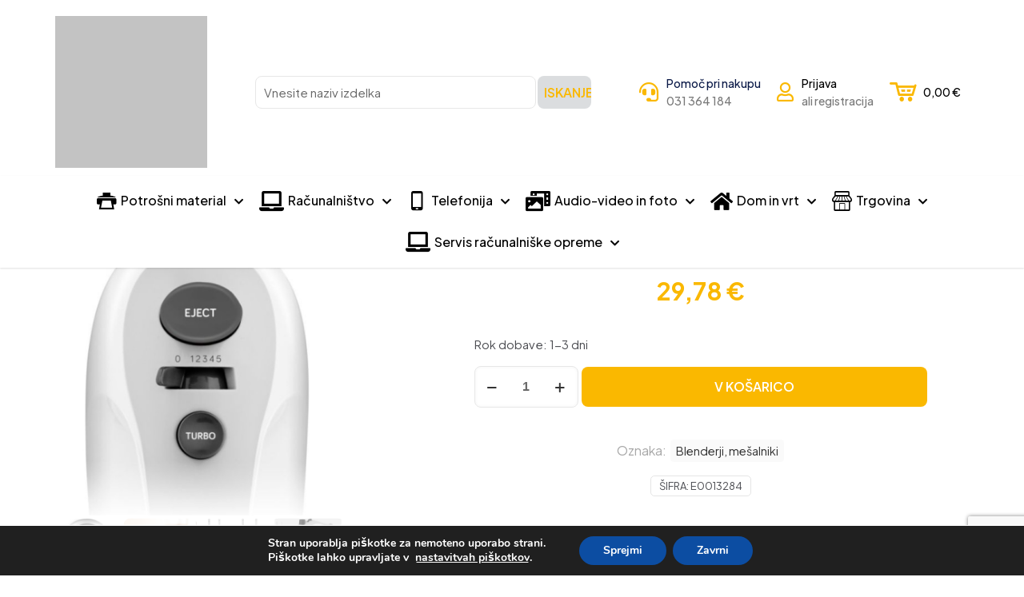

--- FILE ---
content_type: text/html; charset=UTF-8
request_url: https://www.e-specialisti.si/trgovina/dom-in-vrt/mali-gospodinjski-aparati/ufesa-rocni-mesalnik-bv4660-500w-2/
body_size: 78940
content:
<!DOCTYPE html><html dir="ltr" lang="sl-SI" prefix="og: https://ogp.me/ns#" class="no-js " ><head><script data-no-optimize="1">var litespeed_docref=sessionStorage.getItem("litespeed_docref");litespeed_docref&&(Object.defineProperty(document,"referrer",{get:function(){return litespeed_docref}}),sessionStorage.removeItem("litespeed_docref"));</script> <meta charset="UTF-8" /><link rel="preconnect" href="https://fonts.gstatic.com/" crossorigin /><title>Ufesa ročni mešalnik BV4660 500W | E-specialisti računalniška trgovina</title><style>img:is([sizes="auto" i],[sizes^="auto," i]){contain-intrinsic-size:3000px 1500px}</style><meta name="description" content="S mešalnikom Versa gnetite, mešajte in stepajte, kar želite. Na najpreprostejši način pripravite kruh, pico ali torto.Ima palice za gnetenje in mešalne palice, največjo vsestranskost glede na vrsto testa, ki ga želite narediti.Enostaven za sestavljanje in razstavljanje zahvaljujoč funkciji za izmet palice, zaradi česar je čiščenje zelo udobno.5 položajev in funkcija Turbo za najboljše rezultate:" /><meta name="robots" content="max-snippet:-1, max-image-preview:large, max-video-preview:-1" /><link rel="canonical" href="https://www.e-specialisti.si/trgovina/dom-in-vrt/mali-gospodinjski-aparati/ufesa-rocni-mesalnik-bv4660-500w-2/" /><meta name="generator" content="All in One SEO Pro (AIOSEO) 4.7.3" /><meta property="og:locale" content="sl_SI" /><meta property="og:site_name" content="E-specialisti računalniška trgovina | Spletna trgovina z računalniško opremo" /><meta property="og:type" content="product" /><meta property="og:title" content="Ufesa ročni mešalnik BV4660 500W | E-specialisti računalniška trgovina" /><meta property="og:description" content="S mešalnikom Versa gnetite, mešajte in stepajte, kar želite. Na najpreprostejši način pripravite kruh, pico ali torto.Ima palice za gnetenje in mešalne palice, največjo vsestranskost glede na vrsto testa, ki ga želite narediti.Enostaven za sestavljanje in razstavljanje zahvaljujoč funkciji za izmet palice, zaradi česar je čiščenje zelo udobno.5 položajev in funkcija Turbo za najboljše rezultate:" /><meta property="og:url" content="https://www.e-specialisti.si/trgovina/dom-in-vrt/mali-gospodinjski-aparati/ufesa-rocni-mesalnik-bv4660-500w-2/" /><meta property="og:image" content="https://www.e-specialisti.si/wp-content/uploads/2025/07/sdghrse56-91.jpg" /><meta property="og:image:secure_url" content="https://www.e-specialisti.si/wp-content/uploads/2025/07/sdghrse56-91.jpg" /><meta property="og:image:width" content="700" /><meta property="og:image:height" content="700" /><meta name="twitter:card" content="summary_large_image" /><meta name="twitter:site" content="@especialistislo" /><meta name="twitter:title" content="Ufesa ročni mešalnik BV4660 500W | E-specialisti računalniška trgovina" /><meta name="twitter:description" content="S mešalnikom Versa gnetite, mešajte in stepajte, kar želite. Na najpreprostejši način pripravite kruh, pico ali torto.Ima palice za gnetenje in mešalne palice, največjo vsestranskost glede na vrsto testa, ki ga želite narediti.Enostaven za sestavljanje in razstavljanje zahvaljujoč funkciji za izmet palice, zaradi česar je čiščenje zelo udobno.5 položajev in funkcija Turbo za najboljše rezultate:" /><meta name="twitter:image" content="https://www.e-specialisti.si/wp-content/uploads/2025/07/sdghrse56-91.jpg" /> <script type="application/ld+json" class="aioseo-schema">{"@context":"https:\/\/schema.org","@graph":[{"@type":"BreadcrumbList","@id":"https:\/\/www.e-specialisti.si\/trgovina\/dom-in-vrt\/mali-gospodinjski-aparati\/ufesa-rocni-mesalnik-bv4660-500w-2\/#breadcrumblist","itemListElement":[{"@type":"ListItem","@id":"https:\/\/www.e-specialisti.si\/#listItem","position":1,"name":"Domov","item":"https:\/\/www.e-specialisti.si\/","nextItem":"https:\/\/www.e-specialisti.si\/trgovina\/dom-in-vrt\/mali-gospodinjski-aparati\/ufesa-rocni-mesalnik-bv4660-500w-2\/#listItem"},{"@type":"ListItem","@id":"https:\/\/www.e-specialisti.si\/trgovina\/dom-in-vrt\/mali-gospodinjski-aparati\/ufesa-rocni-mesalnik-bv4660-500w-2\/#listItem","position":2,"name":"Ufesa ro\u010dni me\u0161alnik BV4660 500W","previousItem":"https:\/\/www.e-specialisti.si\/#listItem"}]},{"@type":"Organization","@id":"https:\/\/www.e-specialisti.si\/#organization","name":"E-specialisti d.o.o","description":"Spletna ra\u010dunalni\u0161ka trgovina in servis ra\u010dunalni\u0161ke opreme na Jesenicah","url":"https:\/\/www.e-specialisti.si\/","email":"info@e-specialisti.si","telephone":"+38631364184","logo":{"@type":"ImageObject","url":"https:\/\/e-specialisti.si\/wp-content\/uploads\/2023\/06\/e-specialisti-rac-trgovina-1.png","@id":"https:\/\/www.e-specialisti.si\/trgovina\/dom-in-vrt\/mali-gospodinjski-aparati\/ufesa-rocni-mesalnik-bv4660-500w-2\/#organizationLogo"},"image":{"@id":"https:\/\/www.e-specialisti.si\/trgovina\/dom-in-vrt\/mali-gospodinjski-aparati\/ufesa-rocni-mesalnik-bv4660-500w-2\/#organizationLogo"},"sameAs":["https:\/\/www.instagram.com\/especialisti\/","https:\/\/www.pinterest.com\/especialisti\/","https:\/\/www.linkedin.com\/company\/e-specialisti-spletna-raunalnika-trgovina\/","https:\/\/www.tumblr.com\/blog\/view\/e-specialisti","https:\/\/www.e-specialisti.si\/"]},{"@type":"WebPage","@id":"https:\/\/www.e-specialisti.si\/trgovina\/dom-in-vrt\/mali-gospodinjski-aparati\/ufesa-rocni-mesalnik-bv4660-500w-2\/#webpage","url":"https:\/\/www.e-specialisti.si\/trgovina\/dom-in-vrt\/mali-gospodinjski-aparati\/ufesa-rocni-mesalnik-bv4660-500w-2\/","name":"Ufesa ro\u010dni me\u0161alnik BV4660 500W | E-specialisti ra\u010dunalni\u0161ka trgovina","description":"S me\u0161alnikom Versa gnetite, me\u0161ajte in stepajte, kar \u017eelite. Na najpreprostej\u0161i na\u010din pripravite kruh, pico ali torto.Ima palice za gnetenje in me\u0161alne palice, najve\u010djo vsestranskost glede na vrsto testa, ki ga \u017eelite narediti.Enostaven za sestavljanje in razstavljanje zahvaljujo\u010d funkciji za izmet palice, zaradi \u010desar je \u010di\u0161\u010denje zelo udobno.5 polo\u017eajev in funkcija Turbo za najbolj\u0161e rezultate:","inLanguage":"sl-SI","isPartOf":{"@id":"https:\/\/www.e-specialisti.si\/#website"},"breadcrumb":{"@id":"https:\/\/www.e-specialisti.si\/trgovina\/dom-in-vrt\/mali-gospodinjski-aparati\/ufesa-rocni-mesalnik-bv4660-500w-2\/#breadcrumblist"},"image":{"@type":"ImageObject","url":"https:\/\/www.e-specialisti.si\/wp-content\/uploads\/2025\/07\/sdghrse56-91.jpg","@id":"https:\/\/www.e-specialisti.si\/trgovina\/dom-in-vrt\/mali-gospodinjski-aparati\/ufesa-rocni-mesalnik-bv4660-500w-2\/#mainImage","width":700,"height":700,"caption":"Ufesa ro\u010dni me\u0161alnik BV4660 500W"},"primaryImageOfPage":{"@id":"https:\/\/www.e-specialisti.si\/trgovina\/dom-in-vrt\/mali-gospodinjski-aparati\/ufesa-rocni-mesalnik-bv4660-500w-2\/#mainImage"},"datePublished":"2025-07-18T04:12:40+02:00","dateModified":"2025-10-12T04:05:00+02:00"},{"@type":"WebSite","@id":"https:\/\/www.e-specialisti.si\/#website","url":"https:\/\/www.e-specialisti.si\/","name":"E-specialisti ra\u010dunalni\u0161ka trgovina","alternateName":"E-specialisti","description":"Spletna trgovina z ra\u010dunalni\u0161ko opremo","inLanguage":"sl-SI","publisher":{"@id":"https:\/\/www.e-specialisti.si\/#organization"}}]}</script>  <script data-cfasync="false" data-pagespeed-no-defer>var gtm4wp_datalayer_name = "dataLayer";
	var dataLayer = dataLayer || [];
	const gtm4wp_use_sku_instead = 1;
	const gtm4wp_currency = 'EUR';
	const gtm4wp_product_per_impression = 5;
	const gtm4wp_clear_ecommerce = false;
	const gtm4wp_datalayer_max_timeout = 2000;</script> <meta name="format-detection" content="telephone=no"><meta name="viewport" content="width=device-width, initial-scale=1, maximum-scale=1" /><meta name="theme-color" content="#ffffff" media="(prefers-color-scheme: light)"><meta name="theme-color" content="#ffffff" media="(prefers-color-scheme: dark)"><link rel='dns-prefetch' href='//www.google.com' /><link rel='dns-prefetch' href='//fonts.googleapis.com' /><link rel="alternate" type="application/rss+xml" title="E-specialisti računalniška trgovina &raquo; Vir" href="https://www.e-specialisti.si/feed/" /><style id="litespeed-ccss">ul{box-sizing:border-box}.entry-content{counter-reset:footnotes}:root{--wp--preset--font-size--normal:16px;--wp--preset--font-size--huge:42px}.screen-reader-text{border:0;clip-path:inset(50%);height:1px;margin:-1px;overflow:hidden;padding:0;position:absolute;width:1px;word-wrap:normal!important}:where(figure){margin:0 0 1em}div.product-search{box-sizing:border-box;display:block;float:none;list-style:none;margin:0;padding:0;position:relative}div.product-search-form{display:block;float:none;position:relative;width:100%}div.product-search-form input{width:100%}div.product-search div.product-search-form form.product-search-form{padding:0;margin:0;border:0}div.product-search-results{box-sizing:border-box;display:block;left:0;margin:0;padding:0;position:relative;top:0;border:0}div.product-search-results-content{display:block;float:none;height:auto;overflow-x:hidden;overflow-y:auto;position:static;z-index:auto;width:100%;padding:0;margin:0;background:#fff;border:1px solid #ccc}div.product-search-results-content:empty{border:0}div.product-search.floating div.product-search-results-content{position:absolute;z-index:99999}div.product-search-form span.product-search-field-clear{position:absolute;right:0;height:1px;overflow:visible;margin:auto 0;top:-1em;bottom:.5em;padding:0 .5em}div.product-search-form span.product-search-field-clear:after{content:"×"}.product-search input[type="text"].product-search-field{margin:0}.product-search input[type="text"].product-search-field{display:inline-block}div.product-search-form form.product-search-form.show-submit-button{display:flex}div.product-search-form form.product-search-form.show-submit-button input[type="text"].product-search-field{display:inline-block;overflow:hidden;flex:auto}div.product-search-form form.product-search-form.show-submit-button span.product-search-field-clear{display:inline-block;flex:auto;position:relative;overflow:visible;margin:auto 0;right:1em;height:auto;width:0;top:auto;bottom:auto;padding:0}div.product-search-form form.product-search-form.show-submit-button button{display:inline-block;flex:initial;margin:0 0 0 2px;padding:.3em .5em}.product-search .product-search-results-content{display:none}form.product-search-form input.product-search-field{box-sizing:border-box}div.product-search-results div.product-search-results-content{box-sizing:border-box}:root{--wp--preset--aspect-ratio--square:1;--wp--preset--aspect-ratio--4-3:4/3;--wp--preset--aspect-ratio--3-4:3/4;--wp--preset--aspect-ratio--3-2:3/2;--wp--preset--aspect-ratio--2-3:2/3;--wp--preset--aspect-ratio--16-9:16/9;--wp--preset--aspect-ratio--9-16:9/16;--wp--preset--color--black:#000000;--wp--preset--color--cyan-bluish-gray:#abb8c3;--wp--preset--color--white:#ffffff;--wp--preset--color--pale-pink:#f78da7;--wp--preset--color--vivid-red:#cf2e2e;--wp--preset--color--luminous-vivid-orange:#ff6900;--wp--preset--color--luminous-vivid-amber:#fcb900;--wp--preset--color--light-green-cyan:#7bdcb5;--wp--preset--color--vivid-green-cyan:#00d084;--wp--preset--color--pale-cyan-blue:#8ed1fc;--wp--preset--color--vivid-cyan-blue:#0693e3;--wp--preset--color--vivid-purple:#9b51e0;--wp--preset--gradient--vivid-cyan-blue-to-vivid-purple:linear-gradient(135deg,rgba(6,147,227,1) 0%,rgb(155,81,224) 100%);--wp--preset--gradient--light-green-cyan-to-vivid-green-cyan:linear-gradient(135deg,rgb(122,220,180) 0%,rgb(0,208,130) 100%);--wp--preset--gradient--luminous-vivid-amber-to-luminous-vivid-orange:linear-gradient(135deg,rgba(252,185,0,1) 0%,rgba(255,105,0,1) 100%);--wp--preset--gradient--luminous-vivid-orange-to-vivid-red:linear-gradient(135deg,rgba(255,105,0,1) 0%,rgb(207,46,46) 100%);--wp--preset--gradient--very-light-gray-to-cyan-bluish-gray:linear-gradient(135deg,rgb(238,238,238) 0%,rgb(169,184,195) 100%);--wp--preset--gradient--cool-to-warm-spectrum:linear-gradient(135deg,rgb(74,234,220) 0%,rgb(151,120,209) 20%,rgb(207,42,186) 40%,rgb(238,44,130) 60%,rgb(251,105,98) 80%,rgb(254,248,76) 100%);--wp--preset--gradient--blush-light-purple:linear-gradient(135deg,rgb(255,206,236) 0%,rgb(152,150,240) 100%);--wp--preset--gradient--blush-bordeaux:linear-gradient(135deg,rgb(254,205,165) 0%,rgb(254,45,45) 50%,rgb(107,0,62) 100%);--wp--preset--gradient--luminous-dusk:linear-gradient(135deg,rgb(255,203,112) 0%,rgb(199,81,192) 50%,rgb(65,88,208) 100%);--wp--preset--gradient--pale-ocean:linear-gradient(135deg,rgb(255,245,203) 0%,rgb(182,227,212) 50%,rgb(51,167,181) 100%);--wp--preset--gradient--electric-grass:linear-gradient(135deg,rgb(202,248,128) 0%,rgb(113,206,126) 100%);--wp--preset--gradient--midnight:linear-gradient(135deg,rgb(2,3,129) 0%,rgb(40,116,252) 100%);--wp--preset--font-size--small:13px;--wp--preset--font-size--medium:20px;--wp--preset--font-size--large:36px;--wp--preset--font-size--x-large:42px;--wp--preset--spacing--20:0.44rem;--wp--preset--spacing--30:0.67rem;--wp--preset--spacing--40:1rem;--wp--preset--spacing--50:1.5rem;--wp--preset--spacing--60:2.25rem;--wp--preset--spacing--70:3.38rem;--wp--preset--spacing--80:5.06rem;--wp--preset--shadow--natural:6px 6px 9px rgba(0, 0, 0, 0.2);--wp--preset--shadow--deep:12px 12px 50px rgba(0, 0, 0, 0.4);--wp--preset--shadow--sharp:6px 6px 0px rgba(0, 0, 0, 0.2);--wp--preset--shadow--outlined:6px 6px 0px -3px rgba(255, 255, 255, 1), 6px 6px rgba(0, 0, 0, 1);--wp--preset--shadow--crisp:6px 6px 0px rgba(0, 0, 0, 1)}button.pswp__button{box-shadow:none!important;background-image:url(/wp-content/plugins/woocommerce/assets/css/photoswipe/default-skin/default-skin.png)!important}button.pswp__button,button.pswp__button--arrow--left::before,button.pswp__button--arrow--right::before{background-color:transparent!important}button.pswp__button--arrow--left,button.pswp__button--arrow--right{background-image:none!important}.pswp{display:none;position:absolute;width:100%;height:100%;left:0;top:0;overflow:hidden;-ms-touch-action:none;touch-action:none;z-index:1500;-webkit-text-size-adjust:100%;-webkit-backface-visibility:hidden;outline:0}.pswp *{-webkit-box-sizing:border-box;box-sizing:border-box}.pswp__bg{position:absolute;left:0;top:0;width:100%;height:100%;background:#000;opacity:0;-webkit-transform:translateZ(0);transform:translateZ(0);-webkit-backface-visibility:hidden;will-change:opacity}.pswp__scroll-wrap{position:absolute;left:0;top:0;width:100%;height:100%;overflow:hidden}.pswp__container{-ms-touch-action:none;touch-action:none;position:absolute;left:0;right:0;top:0;bottom:0}.pswp__container{-webkit-touch-callout:none}.pswp__bg{will-change:opacity}.pswp__container{-webkit-backface-visibility:hidden}.pswp__item{position:absolute;left:0;right:0;top:0;bottom:0;overflow:hidden}.pswp__button{width:44px;height:44px;position:relative;background:0 0;overflow:visible;-webkit-appearance:none;display:block;border:0;padding:0;margin:0;float:left;opacity:.75;-webkit-box-shadow:none;box-shadow:none}.pswp__button::-moz-focus-inner{padding:0;border:0}.pswp__button,.pswp__button--arrow--left:before,.pswp__button--arrow--right:before{background:url(/wp-content/plugins/woocommerce/assets/css/photoswipe/default-skin/default-skin.png)0 0 no-repeat;background-size:264px 88px;width:44px;height:44px}.pswp__button--close{background-position:0-44px}.pswp__button--share{background-position:-44px -44px}.pswp__button--fs{display:none}.pswp__button--zoom{display:none;background-position:-88px 0}.pswp__button--arrow--left,.pswp__button--arrow--right{background:0 0;top:50%;margin-top:-50px;width:70px;height:100px;position:absolute}.pswp__button--arrow--left{left:0}.pswp__button--arrow--right{right:0}.pswp__button--arrow--left:before,.pswp__button--arrow--right:before{content:"";top:35px;background-color:rgb(0 0 0/.3);height:30px;width:32px;position:absolute}.pswp__button--arrow--left:before{left:6px;background-position:-138px -44px}.pswp__button--arrow--right:before{right:6px;background-position:-94px -44px}.pswp__share-modal{display:block;background:rgb(0 0 0/.5);width:100%;height:100%;top:0;left:0;padding:10px;position:absolute;z-index:1600;opacity:0;-webkit-backface-visibility:hidden;will-change:opacity}.pswp__share-modal--hidden{display:none}.pswp__share-tooltip{z-index:1620;position:absolute;background:#fff;top:56px;border-radius:2px;display:block;width:auto;right:44px;-webkit-box-shadow:0 2px 5px rgb(0 0 0/.25);box-shadow:0 2px 5px rgb(0 0 0/.25);-webkit-transform:translateY(6px);-ms-transform:translateY(6px);transform:translateY(6px);-webkit-backface-visibility:hidden;will-change:transform}.pswp__counter{position:relative;left:0;top:0;height:44px;font-size:13px;line-height:44px;color:#fff;opacity:.75;padding:0 10px;margin-inline-end:auto}.pswp__caption{position:absolute;left:0;bottom:0;width:100%;min-height:44px}.pswp__caption__center{text-align:left;max-width:420px;margin:0 auto;font-size:13px;padding:10px;line-height:20px;color:#ccc}.pswp__preloader{width:44px;height:44px;position:absolute;top:0;left:50%;margin-left:-22px;opacity:0;will-change:opacity;direction:ltr}.pswp__preloader__icn{width:20px;height:20px;margin:12px}@media screen and (max-width:1024px){.pswp__preloader{position:relative;left:auto;top:auto;margin:0;float:right}}.pswp__ui{-webkit-font-smoothing:auto;visibility:visible;opacity:1;z-index:1550}.pswp__top-bar{position:absolute;left:0;top:0;height:44px;width:100%;display:flex;justify-content:flex-end}.pswp__caption,.pswp__top-bar{-webkit-backface-visibility:hidden;will-change:opacity}.pswp__caption,.pswp__top-bar{background-color:rgb(0 0 0/.5)}.pswp__ui--hidden .pswp__button--arrow--left,.pswp__ui--hidden .pswp__button--arrow--right,.pswp__ui--hidden .pswp__caption,.pswp__ui--hidden .pswp__top-bar{opacity:.001}:root{--woocommerce:#720eec;--wc-green:#7ad03a;--wc-red:#a00;--wc-orange:#ffba00;--wc-blue:#2ea2cc;--wc-primary:#720eec;--wc-primary-text:#fcfbfe;--wc-secondary:#e9e6ed;--wc-secondary-text:#515151;--wc-highlight:#958e09;--wc-highligh-text:white;--wc-content-bg:#fff;--wc-subtext:#767676;--wc-form-border-color:rgba(32, 7, 7, 0.8);--wc-form-border-radius:4px;--wc-form-border-width:1px}.woocommerce img,.woocommerce-page img{height:auto;max-width:100%}.woocommerce div.product div.images,.woocommerce-page div.product div.images{float:left;width:48%}.woocommerce form .form-row::after,.woocommerce form .form-row::before,.woocommerce-page form .form-row::after,.woocommerce-page form .form-row::before{content:" ";display:table}.woocommerce form .form-row::after,.woocommerce-page form .form-row::after{clear:both}.woocommerce form .form-row label,.woocommerce-page form .form-row label{display:block}.woocommerce form .form-row .input-text,.woocommerce-page form .form-row .input-text{box-sizing:border-box;width:100%}.woocommerce form .form-row-first,.woocommerce form .form-row-last,.woocommerce-page form .form-row-first,.woocommerce-page form .form-row-last{width:47%;overflow:visible}.woocommerce form .form-row-first,.woocommerce-page form .form-row-first{float:left}.woocommerce form .form-row-last,.woocommerce-page form .form-row-last{float:right}@media only screen and (max-width:768px){:root{--woocommerce:#720eec;--wc-green:#7ad03a;--wc-red:#a00;--wc-orange:#ffba00;--wc-blue:#2ea2cc;--wc-primary:#720eec;--wc-primary-text:#fcfbfe;--wc-secondary:#e9e6ed;--wc-secondary-text:#515151;--wc-highlight:#958e09;--wc-highligh-text:white;--wc-content-bg:#fff;--wc-subtext:#767676;--wc-form-border-color:rgba(32, 7, 7, 0.8);--wc-form-border-radius:4px;--wc-form-border-width:1px}.woocommerce div.product div.images,.woocommerce-page div.product div.images{float:none;width:100%}}:root{--woocommerce:#720eec;--wc-green:#7ad03a;--wc-red:#a00;--wc-orange:#ffba00;--wc-blue:#2ea2cc;--wc-primary:#720eec;--wc-primary-text:#fcfbfe;--wc-secondary:#e9e6ed;--wc-secondary-text:#515151;--wc-highlight:#958e09;--wc-highligh-text:white;--wc-content-bg:#fff;--wc-subtext:#767676;--wc-form-border-color:rgba(32, 7, 7, 0.8);--wc-form-border-radius:4px;--wc-form-border-width:1px}.woocommerce form .form-row{padding:3px;margin:0 0 6px}.woocommerce form .form-row label{line-height:2}.woocommerce form .form-row .input-text{font-family:inherit;font-weight:400;letter-spacing:normal;padding:.5em;display:block;background-color:var(--wc-form-color-background,#fff);border:var(--wc-form-border-width) solid var(--wc-form-border-color);border-radius:var(--wc-form-border-radius);color:var(--wc-form-color-text,#000);box-sizing:border-box;width:100%;margin:0;line-height:normal;height:auto}.woocommerce form .form-row .required{color:var(--wc-red);font-weight:700;border:0!important;text-decoration:none;visibility:hidden}.woocommerce form .form-row ::-webkit-input-placeholder{line-height:normal}.woocommerce form .form-row :-moz-placeholder{line-height:normal}.woocommerce form .form-row :-ms-input-placeholder{line-height:normal}.screen-reader-text{clip:rect(1px,1px,1px,1px);height:1px;overflow:hidden;position:absolute!important;width:1px;word-wrap:normal!important}.clear{clear:both}.woocommerce .quantity .qty{width:3.631em;text-align:center}.woocommerce div.product{margin-bottom:0;position:relative}.woocommerce div.product p.stock{font-size:.92em}.woocommerce div.product div.images{margin-bottom:2em}.woocommerce div.product div.images img{display:block;width:100%;height:auto;box-shadow:none}.woocommerce div.product div.images.woocommerce-product-gallery{position:relative}.woocommerce div.product div.images .woocommerce-product-gallery__wrapper{margin:0;padding:0}.woocommerce div.product div.images .woocommerce-product-gallery__image a{display:block;outline-offset:-2px}.woocommerce div.product form.cart{margin-bottom:2em}.woocommerce div.product form.cart::after,.woocommerce div.product form.cart::before{content:" ";display:table}.woocommerce div.product form.cart::after{clear:both}.woocommerce div.product form.cart div.quantity{float:left;margin:0 4px 0 0}.woocommerce div.product form.cart .button{vertical-align:middle;float:left}.woocommerce ul.products li.product a{text-decoration:none}.woocommerce ul.products li.product .button{display:inline-block;margin-top:1em}.woocommerce .cart .button{float:none}.woocommerce form.login{border:1px solid #cfc8d8;padding:20px;margin:2em 0;text-align:left;border-radius:5px}.woocommerce .woocommerce-form-login .woocommerce-form-login__submit{float:left;margin-right:1em}.woocommerce .woocommerce-form-login .woocommerce-form-login__rememberme{display:inline-block}.woocommerce:where(body:not(.woocommerce-uses-block-theme)) div.product .stock{color:#958e09}.woocommerce-no-js form.woocommerce-form-login{display:block!important}.woocommerce form .form-row .required{visibility:visible}a,aside,body,div,figure,form,h1,h3,h4,h6,header,html,i,img,label,li,p,section,span,ul{margin:0;padding:0;border:0;font-size:100%;font:inherit;vertical-align:baseline}aside,figure,header,section{display:block}body{line-height:1}ul{list-style:none}body{--mfn-column-gap-top:0;--mfn-column-gap-bottom:40px;--mfn-column-gap-left:12px;--mfn-column-gap-right:12px;--mfn-article-box-decoration:#0089f7;--mfn-before-after-slider:#fff;--mfn-before-after-label:rgba(0,0,0,0.25);--mfn-before-after-label-color:#fff;--mfn-blog-slider-date-bg:#f8f8f8;--mfn-blog-date-bg:#f8f8f8;--mfn-contactbox-line:hsla(0,0%,100%,0.2);--mfn-infobox-line:hsla(0,0%,100%,0.2);--mfn-faq-line:rgba(0,0,0,0.1);--mfn-clients-tiles:rgba(0,0,0,0.08);--mfn-clients-tiles-hover:#0089f7;--mfn-offer-thumbs-nav:#0089f7;--mfn-timeline-date-bg:#f8f8f8;--mfn-sliding-box-bg:#0089f7;--mfn-tabs-border-width:1px;--mfn-tabs-border-color:rgba(0,0,0,0.08);--mfn-shape-divider:#000;--mfn-icon-box-icon:#0089f7;--mfn-popup-tmpl-offset:30px;--mfn-exitbutton-font-size:16px;--mfn-exitbutton-size:30px;--mfn-exitbutton-item-size:16px;--mfn-exitbutton-offset-horizontal:0px;--mfn-wpml-arrow-size:10px;--mfn-sidemenu-always-visible-offset:400px;--mfn-button-font-family:inherit;--mfn-button-font-size:inherit;--mfn-button-font-weight:inherit;--mfn-button-font-style:inherit;--mfn-button-letter-spacing:inherit;--mfn-button-gap:10px;--mfn-button-padding:10px 20px;--mfn-button-border-width:0px;--mfn-button-border-style:solid;--mfn-button-border-radius:3px;--mfn-button-color:#626262;--mfn-button-color-hover:#626262;--mfn-button-icon-color:#626262;--mfn-button-icon-color-hover:#626262;--mfn-button-bg:#dbdddf;--mfn-button-bg-hover:#d3d3d3;--mfn-button-border-color:transparent;--mfn-button-border-color-hover:transparent;--mfn-button-box-shadow:unset;--mfn-button-theme-color:#fff;--mfn-button-theme-color-hover:#fff;--mfn-button-theme-icon-color:#0095eb;--mfn-button-theme-icon-color-hover:#007cc3;--mfn-button-theme-bg:#0095eb;--mfn-button-theme-bg-hover:#007cc3;--mfn-button-theme-border-color:transparent;--mfn-button-theme-border-color-hover:transparent;--mfn-button-theme-box-shadow:unset;--mfn-button-shop-color:#fff;--mfn-button-shop-color-hover:#fff;--mfn-button-shop-icon-color:#0095eb;--mfn-button-shop-icon-color-hover:#007cc3;--mfn-button-shop-bg:#161922;--mfn-button-shop-bg-hover:#030304;--mfn-button-shop-border-color:transparent;--mfn-button-shop-border-color-hover:transparent;--mfn-button-shop-box-shadow:unset;--mfn-button-action-color:#626262;--mfn-button-action-color-hover:#626262;--mfn-button-action-icon-color:#626262;--mfn-button-action-icon-color-hover:#626262;--mfn-button-action-bg:#dbdddf;--mfn-button-action-bg-hover:#d3d3d3;--mfn-button-action-border-color:transparent;--mfn-button-action-border-color-hover:transparent;--mfn-button-action-box-shadow:unset}body.style-simple{--mfn-contactbox-line:hsla(0,0%,100%,0.1);--mfn-infobox-line:hsla(0,0%,100%,0.1)}img:not([src$=".svg"]){max-width:100%;height:auto}html{height:100%}body{-webkit-font-smoothing:antialiased;-webkit-text-size-adjust:100%}*,:after,:before{box-sizing:inherit;-webkit-font-smoothing:antialiased}h1,h3,h4,h6{margin-bottom:15px}h6 a{font-weight:inherit}p{margin:0 0 15px}i{font-style:italic}a,a:visited{text-decoration:none;outline:0}p a,p a:visited{line-height:inherit}.content_wrapper img{max-width:100%;height:auto}button::-moz-focus-inner,input::-moz-focus-inner{border:0;padding:0}.button,button{display:inline-flex;align-items:center;justify-content:center;gap:var(--mfn-button-gap);position:relative;box-sizing:border-box;font-family:var(--mfn-button-font-family);font-size:var(--mfn-button-font-size);font-weight:var(--mfn-button-font-weight);font-style:var(--mfn-button-font-style);letter-spacing:var(--mfn-button-letter-spacing);line-height:1.2;padding:var(--mfn-button-padding);border-width:var(--mfn-button-border-width);border-style:var(--mfn-button-border-style);border-radius:var(--mfn-button-border-radius);outline:unset;text-decoration:none;overflow:hidden}.button.button_full_width{width:100%}.button,button{background-color:var(--mfn-button-bg);border-color:var(--mfn-button-border-color);color:var(--mfn-button-color);box-shadow:var(--mfn-button-box-shadow)}.button.alt,button.alt{background-color:var(--mfn-button-shop-bg);border-color:var(--mfn-button-shop-border-color);color:var(--mfn-button-shop-color);box-shadow:var(--mfn-button-shop-box-shadow);&.loading:after{border-color:var(--mfn-button-shop-color)}}[class^=icon-]:before{font-family:mfn-icons;font-style:normal;font-weight:400;speak:never;display:inline-block;text-decoration:inherit;width:1em;text-align:center;font-variant:normal;text-transform:none;line-height:1em;-webkit-font-smoothing:antialiased;-moz-osx-font-smoothing:grayscale}.icon-cart:before{content:""}.icon-minus:before{content:""}.icon-mobile:before{content:""}.icon-plus:before{content:""}.icon-print:before{content:""}.icon-shop-line:before{content:""}.icon-menu-fine:before{content:""}button::-moz-focus-inner{padding:0;border:0}body{min-width:960px}#Wrapper{position:relative}#Wrapper{max-width:1240px;margin:0 auto}.layout-full-width{padding:0}.layout-full-width #Wrapper{max-width:100%!important;width:100%!important;margin:0!important}#Content{width:100%;padding-top:30px;z-index:0;position:relative}.section{position:relative;box-sizing:border-box}.container,.section_wrapper{max-width:1220px;height:100%;margin:0 auto;position:relative}.section.full-width>.section_wrapper{max-width:100%!important;padding-left:0!important;padding-right:0!important}.container:after,.section_wrapper:after{clear:both;content:" ";display:block;height:0;visibility:hidden;width:100%}.mcb-wrap{float:left;position:relative;z-index:1;box-sizing:border-box}.column{float:left;margin:0}.mcb-column,.mcb-wrap,.section{background-position:0 0;background-repeat:no-repeat}.one-fourth.mcb-wrap{width:25%}.one-third.mcb-wrap{width:33.333%}.two-fifth.mcb-wrap{width:40%}.one-second.mcb-wrap{width:50%}.three-fifth.mcb-wrap{width:60%}.one.mcb-wrap{width:100%}.five-sixth.column{width:83.333%}.one.column{width:100%}.mcb-column{position:relative}.mcb-column-inner{position:relative;margin:var(--mfn-column-gap-top) var(--mfn-column-gap-right) var(--mfn-column-gap-bottom) var(--mfn-column-gap-left)}.mfn-item-inline.column{width:auto!important;flex:0 0 auto!important;max-width:100%}.container:after{clear:both}.clearfix:after,.clearfix:before,.container:after{content:" ";display:block;height:0;visibility:hidden}.clearfix:after,.clearfix:before{overflow:hidden;width:0}.clear,.clearfix:after{clear:both}.clear{display:block;overflow:hidden;visibility:hidden;width:0;height:0}.section>.mcb-background-overlay{width:100%;height:100%;position:absolute;z-index:1;top:0;left:0}.wrap>.mcb-wrap-inner>.mcb-wrap-background-overlay{width:100%;height:100%;position:absolute;left:0;top:0;border-radius:inherit}.no-shadows #Wrapper,.no-shadows input[type=number],.no-shadows input[type=password],.no-shadows input[type=text]{box-shadow:0 0 0#fff0;-webkit-box-shadow:0 0 0#fff0}#body_overlay{position:fixed;top:0;left:0;width:100%;height:120%;background:rgb(0 0 0/.6);z-index:9002;display:none}body.mobile-side-slide{position:relative;overflow-x:visible}.image_frame .image_wrapper .mask{position:absolute;left:0;width:100%;height:100%;z-index:2}.image_frame .image_wrapper .mask:after{content:"";display:block;position:absolute;left:0;width:100%;height:100%;z-index:3;opacity:0}.if-modern-overlay .image_frame .image_wrapper .mask{display:none}form{margin-bottom:0}label{display:block;margin-bottom:5px;font-weight:500}input[type=checkbox]{display:inline}input[type=number],input[type=password],input[type=text]{padding:10px;outline:none;width:230px;max-width:100%;display:block;margin:0 0 20px;font-size:15px;border-width:1px;border-style:solid;border-radius:0;box-sizing:border-box;-webkit-appearance:none}ul{list-style:none outside}.column_heading .title{margin-bottom:0}.mfn-icon-box{box-sizing:border-box}.mfn-icon-box,.mfn-icon-box .icon-wrapper{display:flex;align-items:center;overflow:hidden}.mfn-icon-box .icon-wrapper{justify-content:center;flex-shrink:0;line-height:0}.mfn-builder-content .mfn-icon-box .icon-wrapper i{font-size:7vh;line-height:1;color:var(--mfn-icon-box-icon)}.mfn-icon-box .desc-wrapper :last-child{margin-bottom:0}.mfn-header-tmpl .mfn-header-icon-box .icon-wrapper{overflow:unset}.mfn-icon-box-left .icon-wrapper{margin:0 20px 0 0}.mfn-icon-box-top{flex-direction:column}.mfn-icon-box-top .icon-wrapper{margin:0 0 30px}.mfn-icon-box-center{align-items:center}@media (max-width:959px){.mfn-icon-box-tablet-left{flex-direction:row}.mfn-icon-box-tablet-left .icon-wrapper{margin:0 20px 0 0}.mfn-icon-box-tablet-left .icon-wrapper{order:1}.mfn-icon-box-tablet-left .desc-wrapper{order:2}.mfn-icon-box-tablet-left .icon-wrapper{width:25%}}.woocommerce .quantity input.qty,input[type=number],input[type=password],input[type=text]{border-color:rgb(0 0 0/.08)}.woocommerce .quantity input.qty,input[type=number],input[type=password],input[type=text]{background-color:#fff;color:#626262;box-shadow:inset 0 0 2px 2px rgb(0 0 0/.02)}.image_frame .image_wrapper .mask{box-shadow:inset 0 0 5px 2px rgb(0 0 0/.07)}.image_frame .image_wrapper .mask:after{background:rgb(0 0 0/.15)}.no-shadows .image_frame .image_wrapper .mask{box-shadow:unset}.mfn-close-icon{z-index:5;display:flex;justify-content:center;align-items:center;width:40px;height:40px;font-size:20px;text-decoration:none!important}.mfn-close-icon .icon{color:rgb(0 0 0/.3);display:inline-block}.section_wrapper{display:flex;align-items:flex-start;flex-wrap:wrap}.mcb-wrap,.mcb-wrap-inner{display:flex;align-items:flex-start}.mcb-wrap-inner{align-content:flex-start;flex-wrap:wrap;position:relative;width:100%;align-self:stretch}.mfn-header-tmpl{--mfn-column-gap-left:5px;--mfn-column-gap-right:5px;--mfn-column-gap-bottom:0;--mfn-header-menu-gap:0px;--mfn-header-menu-icon-gap:5px;--mfn-header-menu-submenu-icon-gap:10px;--mfn-header-menu-sep:rgba(1,7,39,0.15);--mfn-header-menu-animation-height:3px;--mfn-header-menu-icon-size:25px;--mfn-header-submenu-icon-size:13px;--mfn-header-menu-animation-color:#0089f7;--mfn-header-menu-sidebar-width:350px;--mfn-header-search-icon-color:#333;--mfn-header-icon-color:#333;--mfn-header-submenu-border-radius-top:4px;--mfn-header-submenu-border-radius-right:4px;--mfn-header-submenu-border-radius-bottom:4px;--mfn-header-submenu-border-radius-left:4px;--mfn-header-submenu-dropdown-size:8px;--mfn-header-submenu-dropdown-offset:0px;--mfn-header-submenu-dropdown-color:#fff;width:100%;position:relative;z-index:3}.mfn-header-tmpl-fixed{position:fixed;top:0;left:0}.mfn-header-tmpl .mfn-header-mobile-section{display:none}@media only screen and (max-width:767px){.mfn-mobile-header-tmpl-absolute{position:absolute;left:0;top:0}.mfn-header-tmpl.mfn-hasMobile .mfn-default-section{display:none}.mfn-header-tmpl.mfn-hasMobile .mfn-header-mobile-section{display:block}.mfn-header-tmpl.mfn-hasMobile .mfn-default-section{display:none}.mfn-header-tmpl .section_wrapper{padding-left:0!important;padding-right:0!important}}.mfn-header-overlay{position:fixed;left:0;top:0;width:100%;height:0;z-index:2;opacity:0}.mfn-header-tmpl .mcb-header-wrap{width:auto;max-width:100%}.mfn-header-tmpl .mcb-header-section>.section_wrapper,.mfn-header-tmpl .mcb-header-wrap>.mcb-wrap-inner{flex-wrap:nowrap}.mfn-header-tmpl .mcb-header-section>.section_wrapper:after{content:unset}@media only screen and (min-width:960px) and (max-width:1440px){.mfn-header-tmpl .laptop-one-second.mcb-header-wrap:not(.mfn-item-custom-width),.mfn-header-tmpl .laptop-one-third.mcb-header-wrap:not(.mfn-item-custom-width),.mfn-header-tmpl .laptop-one.mcb-header-wrap:not(.mfn-item-custom-width){width:auto}}@media only screen and (min-width:768px) and (max-width:959px){.mfn-header-tmpl .tablet-one-second.mcb-header-wrap:not(.mfn-item-custom-width),.mfn-header-tmpl .tablet-one-third.mcb-header-wrap:not(.mfn-item-custom-width),.mfn-header-tmpl .tablet-one.mcb-header-wrap:not(.mfn-item-custom-width){width:auto}}@media only screen and (max-width:767px){.mfn-header-tmpl .mobile-one.mcb-header-wrap:not(.mfn-item-custom-width){width:auto}}.mfn-item-inline.column_header_menu{flex-grow:1!important;flex-shrink:1!important;flex-basis:0!important}.column_header_logo .logo-wrapper{display:flex;align-items:center;width:100%;height:100%;line-height:0}.column_header_logo .logo-wrapper>*{width:100%;height:auto}.mfn-header-menu{display:flex;align-items:stretch;flex-wrap:wrap;font-size:15px;line-height:1.5;font-weight:500}.mfn-header-menu{margin:0;padding:0;list-style:none}.mfn-header-menu .mfn-menu-li{position:relative}.mfn-header-menu .mfn-menu-li .mfn-menu-link{display:flex;text-decoration:none}.mfn-header-menu>.mfn-menu-li>.mfn-menu-link{position:relative;align-items:center;justify-content:center;padding:8px 20px;width:100%;box-sizing:border-box}.mfn-header-menu>.mfn-menu-li>.mfn-menu-link .menu-item-helper{display:flex;position:absolute;left:0;top:0;width:100%;height:100%;box-sizing:border-box}.mfn-header-menu .mfn-menu-li>.mfn-menu-link{color:#73748c}.mfn-header-menu .mfn-menu-link .menu-icon i{color:#0089f7}.mfn-header-menu>.mfn-menu-li,.mfn-header-menu>.mfn-menu-li .mfn-menu-link .menu-icon,.mfn-header-menu>.mfn-menu-li .mfn-menu-link .menu-sub{z-index:1}.mfn-header-menu>.mfn-menu-li>.mfn-menu-link{z-index:4}.mfn-header-menu>.mfn-menu-li>.mfn-menu-link>.label-wrapper>.menu-label{white-space:nowrap}.mfn-header-menu>.mfn-menu-li .mfn-menu-link span.menu-sub i{font-size:var(--mfn-header-submenu-icon-size)}.mfn-header-menu .mfn-menu-li:not(.menu-item-has-children,.mfn-menu-item-has-megamenu) .mfn-menu-link .menu-sub{display:none!important}.mfn-header-menu .mfn-menu-link .menu-icon{line-height:1}.mfn-header-menu .mfn-menu-link .menu-icon i{font-size:var(--mfn-header-menu-icon-size)}.mfn-header-menu .mfn-menu-link .label-wrapper{position:relative;display:flex;flex-direction:column}.mfn-menu-icon-left .mfn-menu-link>.menu-icon{margin-right:var(--mfn-header-menu-icon-gap)}.mfn-menu-icon-left .mfn-menu-link>.menu-sub{margin-left:var(--mfn-header-menu-submenu-icon-gap)}.mfn-header-menu>.mfn-menu-li{display:inline-flex;margin:0 calc(var(--mfn-header-menu-gap)/2)}.mfn-header-menu>.mfn-menu-li:first-child{margin-left:0}.mfn-header-menu>.mfn-menu-li:last-child{margin-right:0}.mfn-menu-animation-toggle-line-bottom>.mfn-menu-li>.mfn-menu-link:before{content:"";position:absolute;left:0;width:100%;height:var(--mfn-header-menu-animation-height);background-color:var(--mfn-header-menu-animation-color);transform:scaleX(0)}.mfn-menu-animation-toggle-line-bottom>.mfn-menu-li>.mfn-menu-link:before{top:100%}.mfn-header-tmpl .mfn-icon-box .icon-wrapper i{font-size:var(--mfn-header-menu-icon-size);color:var(--mfn-header-icon-color)}.mfn-header-tmpl .mfn-header-icon-box.mfn-hide-count-if-0 .mfn-header-icon-0{display:none!important}.mcb-item-header_burger-inner{z-index:2}.mfn-header-tmpl-menu-sidebar{position:fixed!important;z-index:1;top:0;width:var(--mfn-header-menu-sidebar-width);height:100vh;background-color:#f6f7f9}.mfn-header-tmpl-menu-sidebar .mfn-header-tmpl-menu-sidebar-wrapper{display:flex;flex-wrap:wrap;position:relative;align-items:center;overflow-y:auto;height:100%;padding:50px;box-sizing:border-box}.mfn-header-tmpl-menu-sidebar .mfn-header-menu{flex-direction:column;width:100%}.mfn-header-tmpl-menu-sidebar .mfn-header-menu>.mfn-menu-li{flex-direction:column}.mfn-header-tmpl-menu-sidebar-right{right:calc(var(--mfn-header-menu-sidebar-width)*-1)}.mfn-header-tmpl-menu-sidebar .mfn-close-icon{position:absolute;top:10px}.mfn-header-tmpl-menu-sidebar-right .mfn-close-icon{right:10px}.mfn-header-tmpl-menu-sidebar .mfn-header-menu>.mfn-menu-li{display:inline-flex;margin:calc(var(--mfn-header-menu-gap)/2)0}.mfn-header-tmpl-menu-sidebar .mfn-header-menu>.mfn-menu-li:first-child{margin-top:0}.mfn-header-tmpl-menu-sidebar .mfn-header-menu>.mfn-menu-li:last-child{margin-bottom:0}.column_header_icon .mfn-header-cart-link .icon-wrapper{position:relative}.column_header_icon .header-cart-count{display:inline-block;position:absolute;font-size:11px;line-height:1;background-color:#333;color:#fff;min-width:18px;text-align:center;border-radius:18px;padding:3px}.mfn-header-tmpl a.mfn-icon-box{text-decoration:none}.mfn-header-tmpl .mfn-icon-box-left .icon-wrapper{margin:0 10px 0 0}.mfn-header-tmpl .mfn-icon-box-top .icon-wrapper{margin:0 0 5px}.column_header_burger.mfn-item-inline .icon-wrapper,.column_header_icon.mfn-item-inline .icon-wrapper{width:auto}@media (max-width:959px){.mfn-header-tmpl .mfn-icon-box-tablet-left .icon-wrapper{margin:0 10px 0 0}}.mfn-header-tmpl .mfn-icon-box-empty-desc .icon-wrapper{margin:0}.mfn-megamenu-tmpl-builder{--mfn-column-gap-left:12px;--mfn-column-gap-right:12px;--mfn-megamenu-menu-gap:0px;--mfn-megamenu-menu-icon-gap:5px;--mfn-megamenu-menu-submenu-icon-gap:10px;--mfn-megamenu-menu-sep:rgba(1,7,39,0.15);--mfn-megamenu-menu-animation-height:3px;--mfn-megamenu-menu-icon-size:25px;--mfn-megamenu-submenu-icon-size:13px;--mfn-megamenu-menu-animation-color:#0089f7;--mfn-column-gap-bottom:10px;--mfn-megamenu-submenu-border-radius-top:4px;--mfn-megamenu-submenu-border-radius-right:4px;--mfn-megamenu-submenu-border-radius-bottom:4px;--mfn-megamenu-submenu-border-radius-left:4px}.mfn-menu-item-megamenu{position:absolute;top:100%}.mfn-megamenu-full-width{width:100vw}.mfn-megamenu-full-width .container{max-width:100%}.mfn-menu-item-has-megamenu .mfn-menu-item-megamenu{display:none}@media only screen and (max-width:767px){.mfn-menu-item-megamenu{max-width:90vw}.mfn-menu-item-megamenu>.container{padding-left:0!important;padding-right:0!important}}.mfn-megamenu-menu{display:flex;align-items:stretch;flex-wrap:wrap;font-size:15px;line-height:1.5;font-weight:500}.mfn-megamenu-menu{margin:0;padding:0;list-style:none}.mfn-megamenu-menu li{position:relative}.mfn-megamenu-menu li a{display:flex;text-decoration:none}.mfn-megamenu-menu>li:last-child:not(.menu-item-has-children)>a{border-bottom:0!important}.mfn-megamenu-menu>li>a{position:relative;align-items:center;padding:8px 20px;width:100%;box-sizing:border-box}.mfn-mm-menu-vertical{flex-direction:column}.mfn-mm-menu-vertical li{display:flex;flex-direction:column}.mfn-mm-submenu-visible li .menu-sub{display:none}.mfn-megamenu-menu li>a{color:#73748c}.mfn-megamenu-menu>li,.mfn-megamenu-menu>li a .menu-sub{z-index:1}.mfn-megamenu-menu>li>a{z-index:4}.mfn-megamenu-menu a .menu-label{white-space:nowrap}.mfn-megamenu-menu>li a span.menu-sub i{font-size:var(--mfn-megamenu-submenu-icon-size)}.mfn-megamenu-menu li:not(.menu-item-has-children) a .menu-sub{display:none!important}.mfn-megamenu-menu a .label-wrapper{position:relative;display:flex;flex-direction:column}.mfn-mm-menu-icon-left a>.menu-sub{margin-left:var(--mfn-megamenu-menu-submenu-icon-gap)}.mfn-mm-menu-icon-left.mfn-mm-menu-vertical a>.menu-sub{margin-left:auto}body{--mfn-swiper-pagination-bullet-active-color:#007aff;--mfn-swiper-pagination-bullet-inactive-color:#000;--mfn-swiper-pagination-bullet-width:10px;--mfn-swiper-pagination-bullet-height:10px;--mfn-swiper-pagination-spacing:20px;--mfn-swiper-arrow-width:auto;--mfn-swiper-arrow-height:auto;--mfn-swiper-arrow-size:50px;--mfn-swiper-arrow-spacing:20px}.mfn-header-tmpl .column_header_icon .mfn-icon-box,.mfn-header-tmpl .column_header_icon .mfn-icon-box .icon-wrapper{overflow:unset}.mfn-icon-box-left .icon-wrapper{width:25%}.far,.fas{-moz-osx-font-smoothing:grayscale;-webkit-font-smoothing:antialiased;display:inline-block;font-style:normal;font-variant:normal;text-rendering:auto;line-height:1}.fa-arrow-down:before{content:""}.fa-chevron-down:before{content:""}.fa-headset:before{content:""}.fa-home:before{content:""}.fa-laptop:before{content:""}.fa-photo-video:before{content:""}.fa-user:before{content:""}.far{font-weight:400}.far,.fas{font-family:Font Awesome\ 5 Free}.fas{font-weight:900}body{--mfn-tabs-border-width:1px}html{overflow-x:hidden}@media only screen and (max-width:1239px){a[href^=tel]{text-decoration:none}a[href^=tel]:not(.action_button){color:inherit}}@media only screen and (min-width:960px) and (max-width:1239px){body{min-width:0}#Wrapper{max-width:960px}.container,.section_wrapper{max-width:940px}}@media only screen and (min-width:1441px){.hide-desktop{display:none!important}}@media only screen and (min-width:960px) and (max-width:1440px){.laptop-one-fourth.mcb-wrap{width:25%}.laptop-one-third.mcb-wrap{width:33.333%}.laptop-two-fifth.mcb-wrap{width:40%}.laptop-one-second.mcb-wrap{width:50%}.laptop-three-fifth.mcb-wrap{width:60%}.laptop-one.mcb-wrap{width:100%}.laptop-five-sixth.column{width:83.333%}.laptop-one.column{width:100%}}@media only screen and (max-width:959px){.section{background-attachment:scroll!important}}@media only screen and (min-width:768px) and (max-width:959px){body{min-width:0}#Wrapper{max-width:728px}.container,.section_wrapper{max-width:708px}.tablet-one-fourth.mcb-wrap{width:25%}.tablet-one-third.mcb-wrap{width:33.333%}.tablet-two-fifth.mcb-wrap{width:40%}.tablet-one-second.mcb-wrap{width:50%}.tablet-three-fifth.mcb-wrap{width:60%}.tablet-one.mcb-wrap{width:100%}.tablet-five-sixth.column{width:83.333%}.tablet-one.column{width:100%}.hide-tablet{display:none!important}}@media only screen and (max-width:767px){body{min-width:0}body.responsive-overflow-x-mobile{overflow-x:hidden}.container .column,.section_wrapper .column,.section_wrapper .mcb-wrap{margin:0;width:100%;clear:both}.sections_group{margin:0;width:100%!important;clear:both}.container,.content_wrapper .section_wrapper{max-width:700px!important}.content_wrapper .mcb-column-inner{margin:0 0 20px}.mobile-one.mcb-wrap{width:100%}.mobile-one.column{width:100%}.hide-mobile{display:none!important}}body{--mfn-woo-border-radius-box:8px;--mfn-woo-body-color:#626262;--mfn-woo-heading-color:#626262;--mfn-woo-themecolor:#0089f7;--mfn-woo-bg-themecolor:#0089f7;--mfn-woo-border-themecolor:#0089f7;--mfn-woo-bg-box:rgba(0,0,0,0.03);--mfn-woo-border:rgba(0,0,0,0.08);--mfn-woo-text-option-color:rgba(0,0,0,0.5);--mfn-woo-text-option-color-hover:rgba(0,0,0,0.8);--mfn-woo-icon-option:rgba(0,0,0,0.8)}.woocommerce div.product div.images .woocommerce-product-gallery__wrapper .woocommerce-product-gallery__image{overflow:hidden}.woocommerce-product-gallery{--mfn-swiper-arrow-offset:0}.mfn-header-login{position:absolute;display:none;width:300px;padding:20px 20px 25px;z-index:100001;top:100%;background-color:#fff;margin-top:50px}.mfn-header-login .mfn-close-icon{position:absolute;top:15px;right:15px}.mfn-header-login .woocommerce-form.login{border:0;padding:0;margin:0;text-align:left;border-radius:0}.mfn-header-login .woocommerce-form .form-row{float:none;width:100%;position:relative;padding:0;margin-bottom:10px}.mfn-header-login .woocommerce-form label{font-weight:400}.mfn-header-login .woocommerce-form .form-row.form-row-first:after,.mfn-header-login .woocommerce-form .form-row.form-row-last:after{font-family:mfn-icons;color:rgb(0 0 0/.7);display:flex;align-items:center;justify-content:center;width:30px;height:30px;position:absolute;left:5px;top:50%;transform:translateY(-50%)}.mfn-header-login .woocommerce-form .form-row.form-row-first:after{content:""}.mfn-header-login .woocommerce-form .form-row.form-row-last:after{content:""}.mfn-header-login .woocommerce-form .form-row.form-row-first label,.mfn-header-login .woocommerce-form .form-row.form-row-last label{position:absolute;left:40px;top:50%;z-index:2;transform:translateY(-50%)}.mfn-header-login .woocommerce-form .form-row.form-row-first .input-text,.mfn-header-login .woocommerce-form .form-row.form-row-last .input-text{margin:0;padding:25px 10px 10px 40px;width:100%}.mfn-header-login .woocommerce-form-login__rememberme{display:inline-flex!important;align-items:center;padding:10px 0}.mfn-header-login .woocommerce-form-login__rememberme>input[type=checkbox]{transform:scale(1.1);margin-right:10px}.mfn-header-login .woocommerce-form-login__submit{width:100%;box-sizing:border-box}.mfn-header-login .lost_password{text-align:center;margin:0}.mfn-header-login .lost_password{margin-top:-5px}.mfn-header-login .lost_password a{display:block;padding:15px;font-size:14px}.mfn-header-login .lost_password a{color:rgb(0 0 0/.5)!important;text-decoration:none}.mfn-header-login.is-side{display:block;position:fixed;top:0;right:-420px;display:flex;flex-direction:column;width:420px;max-width:100%;height:100%;box-sizing:border-box;margin-top:0}.mfn-header-login.is-side h4{font-size:25px;line-height:30px;text-align:center;width:calc(100% + 40px);border-bottom:1px solid var(--mfn-woo-border);padding-bottom:20px;margin:0-20px 20px}.mfn-header-login.is-side .mfn-close-icon{right:auto;left:20px}.required{opacity:.6}.woocommerce .product_meta span{margin:0 5px}.woocommerce .product_meta span:first-child{margin-left:0}.woocommerce .product_meta span:last-child{margin-right:0}.woocommerce .tagged_as a{display:inline-block;text-decoration:none;background-color:rgb(0 0 0/.02);color:rgb(0 0 0/.8);margin:0 2px 2px;border-radius:4px;padding:2px 7px;font-size:90%}.woocommerce .sku_wrapper{display:inline-block;border:1px solid rgb(0 0 0/.1);border-radius:5px;padding:0 10px;font-size:13px;text-transform:uppercase}.woocommerce ul.products li.mfn-product-li-item .mfn-after-shop-loop-item .button{display:none}.mfn-cart-holder{position:fixed;top:0;right:-420px;display:flex;flex-direction:column;width:420px;max-width:100%;height:100%;background-color:#fff;z-index:100000;box-sizing:border-box}.mfn-cart-holder .mfn-ch-content,.mfn-cart-holder .mfn-ch-footer,.mfn-cart-holder .mfn-ch-header{padding:20px}.mfn-cart-holder .mfn-ch-header{text-align:center;display:block;position:relative;border-bottom:1px solid var(--mfn-woo-border)}.mfn-cart-holder .mfn-ch-header h3{margin:0;font-size:25px;line-height:30px;display:flex;justify-content:center}.mfn-cart-holder .mfn-ch-header h3 svg{margin-right:7px}.mfn-cart-holder .mfn-ch-header h3 svg{width:30px}.mfn-cart-holder .mfn-ch-header .mfn-close-icon{position:absolute;top:50%;left:20px;transform:translateY(-50%)}.mfn-cart-holder .mfn-ch-content-wrapper{position:relative;height:100%;overflow:hidden}.mfn-cart-holder .mfn-ch-content{height:100%;overflow:auto}.mfn-cart-holder .mfn-ch-footer{margin-top:auto;background-color:var(--mfn-woo-bg-box)}.mfn-cart-holder .mfn-ch-footer .mfn-ch-footer-totals{margin-bottom:30px}.mfn-cart-holder .mfn-ch-footer .mfn-ch-footer-buttons{text-align:center}.mfn-cart-holder .mfn-ch-footer .mfn-ch-footer-buttons a.button{margin-bottom:5px}.mfn-cart-holder .mfn-ch-footer .mfn-ch-footer-buttons a:not(.button){color:var(--mfn-woo-text-option-color)}.mfn-cart-overlay{display:none}.single-product div.product{width:100%}.woocommerce .product_meta{margin-top:15px}.woocommerce form.cart{display:flex;align-items:center}.woocommerce-page div.product div.images img,.woocommerce div.product div.images img{-webkit-box-shadow:0 0 0;box-shadow:0 0 0}.woocommerce .quantity{width:130px;flex-shrink:0;position:relative}.woocommerce .quantity a.quantity-change{display:flex;color:rgb(0 0 0/.8);position:absolute;top:5px;width:35px;border-radius:3px;height:calc(100% - 10px);font-weight:700;font-size:20px;align-items:center;justify-content:center}.woocommerce .quantity a.quantity-change.minus{left:5px}.woocommerce .quantity a.quantity-change.plus{right:5px}.woocommerce .quantity .qty{width:100%;margin:0;border-width:1px!important;font-size:16px;line-height:20px;padding:15px 30px!important;font-weight:700;-webkit-appearance:none;webkit-appearance:textfield;-moz-appearance:textfield;appearance:textfield}.woocommerce .quantity .qty::-webkit-inner-spin-button,.woocommerce .quantity .qty::-webkit-outer-spin-button{-webkit-appearance:none}.woocommerce .column_product_title .woocommerce-products-header__title{margin-bottom:0}.woocommerce .column_product_meta .product_meta{margin-top:0}.woocommerce .column_product_meta .product_meta .posted_in,.woocommerce .column_product_meta .product_meta .tagged_as{display:block}.woocommerce .column_product_meta .product_meta .posted_in,.woocommerce .column_product_meta .product_meta .sku_wrapper,.woocommerce .column_product_meta .product_meta .tagged_as{margin:0 0 15px}.woocommerce .column_product_meta .product_meta span:last-child{margin-bottom:0}.woocommerce .column_product_cart_button .cart{display:flex;margin-bottom:0!important}.woocommerce .column_product_cart_button .cart .button{width:100%}.woocommerce .column_product_cart_button .cart .quantity{margin-right:10px}.woocommerce #Content .column_product_cart_button .cart .button,.woocommerce .column_product_cart_button .cart .quantity .input-text{font-size:16px;line-height:20px;padding:15px 20px}.woocommerce .product .column_product_images .woocommerce-product-gallery{float:none;width:100%!important;margin-bottom:0}.pswp .pswp__button{padding:0;border:none!important}.woocommerce-notices-wrapper{width:100%}.woocommerce .woocommerce-Price-amount bdi{word-break:normal}.woocommerce form.login{display:flex;flex-direction:column;align-items:center;border:0;padding:0;margin:0;box-sizing:border-box}.woocommerce form.login p{width:100%;float:none}.woocommerce form.login p:not(.form-row){text-align:center}.woocommerce form.login .button{width:100%}.woocommerce form.login .form-row{width:100%}@media only screen and (max-width:767px){.mfn-cart-holder{max-width:420px;width:100%}.mfn-header-login{display:block;position:fixed;top:0!important;right:-420px;left:auto!important;display:flex;flex-direction:column;width:420px;max-width:100%;height:100%;box-sizing:border-box;margin-top:0}.mfn-header-login h4{font-size:25px;line-height:30px;text-align:center;width:calc(100% + 40px);border-bottom:1px solid var(--mfn-woo-border);padding-bottom:20px;margin:0-20px 20px}.mfn-header-login .mfn-close-icon{right:auto;left:20px}}html{background-color:#fff}#Wrapper,#Content,.mfn-cart-holder,.mfn-header-login{background-color:#fff}body,input[type="text"],input[type="password"],.mfn-menu-item-megamenu{font-family:"Plus Jakarta Sans",-apple-system,BlinkMacSystemFont,"Segoe UI",Roboto,Oxygen-Sans,Ubuntu,Cantarell,"Helvetica Neue",sans-serif}h1,h3,h4{font-family:"Plus Jakarta Sans",-apple-system,BlinkMacSystemFont,"Segoe UI",Roboto,Oxygen-Sans,Ubuntu,Cantarell,"Helvetica Neue",sans-serif}h6{font-family:"Plus Jakarta Sans",-apple-system,BlinkMacSystemFont,"Segoe UI",Roboto,Oxygen-Sans,Ubuntu,Cantarell,"Helvetica Neue",sans-serif}body,.mfn-menu-item-megamenu{font-size:16px;line-height:24px;font-weight:400;letter-spacing:0}h1{font-size:58px;line-height:65px;font-weight:700;letter-spacing:0}h3{font-size:28px;line-height:32px;font-weight:700;letter-spacing:0}h4{font-size:26px;line-height:32px;font-weight:700;letter-spacing:0}h6{font-size:14px;line-height:20px;font-weight:500;letter-spacing:0}@media only screen and (min-width:768px) and (max-width:959px){body,.mfn-menu-item-megamenu{font-size:14px;line-height:20px;font-weight:400;letter-spacing:0}h1{font-size:49px;line-height:55px;font-weight:700;letter-spacing:0}h3{font-size:24px;line-height:27px;font-weight:700;letter-spacing:0}h4{font-size:22px;line-height:27px;font-weight:700;letter-spacing:0}h6{font-size:13px;line-height:19px;font-weight:500;letter-spacing:0}}@media only screen and (min-width:480px) and (max-width:767px){body,.mfn-menu-item-megamenu{font-size:13px;line-height:19px;font-weight:400;letter-spacing:0}h1{font-size:44px;line-height:49px;font-weight:700;letter-spacing:0}h3{font-size:21px;line-height:24px;font-weight:700;letter-spacing:0}h4{font-size:20px;line-height:24px;font-weight:700;letter-spacing:0}h6{font-size:13px;line-height:19px;font-weight:500;letter-spacing:0}}@media only screen and (max-width:479px){body,.mfn-menu-item-megamenu{font-size:13px;line-height:19px;font-weight:400;letter-spacing:0}h1{font-size:35px;line-height:39px;font-weight:700;letter-spacing:0}h3{font-size:17px;line-height:19px;font-weight:700;letter-spacing:0}h4{font-size:16px;line-height:19px;font-weight:700;letter-spacing:0}h6{font-size:13px;line-height:19px;font-weight:500;letter-spacing:0}}@media only screen and (min-width:1240px){#Wrapper{max-width:1200px}.section_wrapper,.container{max-width:1180px}}@media only screen and (max-width:767px){#Wrapper{max-width:calc(100% - 67px)}.content_wrapper .section_wrapper,.container{max-width:550px!important;padding-left:33px;padding-right:33px}}body .pswp .pswp__caption{display:none}body{--mfn-button-font-family:"Plus Jakarta Sans";--mfn-button-font-size:16px;--mfn-button-font-weight:600;--mfn-button-font-style:inherit;--mfn-button-letter-spacing:0px;--mfn-button-padding:16px 40px 16px 40px;--mfn-button-border-width:0;--mfn-button-border-radius:8px 8px 8px 8px;--mfn-button-gap:10px;--mfn-button-color:#fab800;--mfn-button-color-hover:#fab800;--mfn-button-bg:#dbdddf;--mfn-button-bg-hover:#d3d3d3;--mfn-button-border-color:transparent;--mfn-button-border-color-hover:transparent;--mfn-button-icon-color:#fab800;--mfn-button-icon-color-hover:#fab800;--mfn-button-box-shadow:unset;--mfn-button-theme-color:#ffffff;--mfn-button-theme-color-hover:#ffffff;--mfn-button-theme-bg:#fab800;--mfn-button-theme-bg-hover:#fab800;--mfn-button-theme-border-color:transparent;--mfn-button-theme-border-color-hover:transparent;--mfn-button-theme-icon-color:#ffffff;--mfn-button-theme-icon-color-hover:#ffffff;--mfn-button-theme-box-shadow:unset;--mfn-button-shop-color:#ffffff;--mfn-button-shop-color-hover:#ffffff;--mfn-button-shop-bg:#fab800;--mfn-button-shop-bg-hover:#fab800;--mfn-button-shop-border-color:transparent;--mfn-button-shop-border-color-hover:transparent;--mfn-button-shop-icon-color:#626262;--mfn-button-shop-icon-color-hover:#626262;--mfn-button-shop-box-shadow:unset;--mfn-button-action-color:#626262;--mfn-button-action-color-hover:#626262;--mfn-button-action-bg:#dbdddf;--mfn-button-action-bg-hover:#d3d3d3;--mfn-button-action-border-color:transparent;--mfn-button-action-border-color-hover:transparent;--mfn-button-action-icon-color:#626262;--mfn-button-action-icon-color-hover:#626262;--mfn-button-action-box-shadow:unset}input[type="number"],input[type="password"],input[type="text"],.woocommerce .quantity input.qty{border-width:1px}input[type="number"],input[type="password"],input[type="text"],.woocommerce .quantity input.qty{border-radius:8px}body{--mfn-clients-tiles-hover:#fab800;--mfn-icon-box-icon:#fab800;--mfn-sliding-box-bg:#fab800;--mfn-woo-body-color:#4c4d52;--mfn-woo-heading-color:#4c4d52;--mfn-woo-themecolor:#fab800;--mfn-woo-bg-themecolor:#fab800;--mfn-woo-border-themecolor:#fab800}body{color:#4c4d52}a{color:#fab800}.product_meta .posted_in,.woocommerce .tagged_as{color:#a8a8a8}h1{color:#0b1a48}h3{color:#0b1a48}h4{color:#0b1a48}h6,h6 a{color:#0b1a48}.image_frame .image_wrapper .mask::after{background:rgb(0 0 0/.15)}input[type="number"],input[type="password"],input[type="text"],.woocommerce .quantity input.qty{color:#686868;background-color:rgb(255 255 255);border-color:#E7E7E7}::-webkit-input-placeholder{color:#686868}::-moz-placeholder{color:#686868}:-ms-input-placeholder{color:#686868}:focus::-webkit-input-placeholder{color:#fab800}:focus::-moz-placeholder{color:#fab800}body{--mfn-featured-image:url(https://www.e-specialisti.si/wp-content/uploads/2025/07/asfsdf45-21.jpg)}.mcb-section .mcb-wrap .mcb-item-6fabb49c7 .mfn-header-tmpl-menu-sidebar .mfn-header-tmpl-menu-sidebar-wrapper{align-items:center}.mcb-section .mcb-wrap .mcb-item-6fabb49c7 .icon-wrapper i{color:#fab800}.mcb-section .mcb-wrap .mcb-item-6fabb49c7 .mfn-header-tmpl-menu-sidebar{background-color:#FFF}.mcb-section .mcb-wrap .mcb-item-6fabb49c7 .mfn-header-tmpl-menu-sidebar .mfn-header-menu>li>a{color:#000}.mcb-section .mcb-wrap .mcb-item-6fabb49c7 .mfn-header-tmpl-menu-sidebar .mfn-header-menu .menu-icon>i{color:#000}.mcb-section .mcb-wrap .mcb-item-6fabb49c7 .mfn-header-tmpl-menu-sidebar .mfn-header-menu>li>a .menu-sub i{color:#000}.mcb-section .mcb-wrap .mcb-item-18b3383c2 .logo-wrapper{align-items:center}.mcb-section .mcb-wrap .mcb-item-18b3383c2{width:250px}.mcb-section .mcb-wrap .mcb-item-473bgv8z .mfn-icon-box .icon-wrapper{--mfn-header-menu-icon-size:24px}.mcb-section .mcb-wrap .mcb-item-473bgv8z .icon-wrapper{--mfn-header-icon-color:#fab800}.mcb-section .mcb-wrap .mcb-item-473bgv8z .mcb-column-inner-473bgv8z{margin-right:15px}.mcb-section .mcb-wrap .mcb-item-wjt5fzpsd .mfn-icon-box .icon-wrapper{--mfn-header-menu-icon-size:30px;margin-right:12px}.mcb-section .mcb-wrap .mcb-item-wjt5fzpsd .icon-wrapper{--mfn-header-icon-color:#fab800}.mcb-section .mcb-wrap .mcb-item-wjt5fzpsd .mfn-icon-box .icon-wrapper .header-cart-count{top:-9px;right:-9px;color:#FFF;background-color:#fab800}.mcb-section .mcb-wrap .mcb-item-wjt5fzpsd .mcb-column-inner-wjt5fzpsd{margin-right:15px}.mcb-section .mcb-wrap-41a8ceabb{flex-grow:1}.mcb-section .mcb-wrap-41a8ceabb .mcb-wrap-inner-41a8ceabb{align-items:center}section.mcb-section-7d30f5579 .mcb-section-inner-7d30f5579{align-items:center}section.mcb-section-7d30f5579{background-color:#FFF}.mcb-section .mcb-wrap-bdfe0b790{flex-grow:1}.mcb-section .mcb-wrap-bdfe0b790 .mcb-wrap-inner-bdfe0b790{align-items:center}section.mcb-section-2c4730a37 .mcb-section-inner-2c4730a37{align-items:center}.mcb-section .mcb-wrap .mcb-item-493a40c14 .mfn-header-tmpl-menu-sidebar .mfn-header-tmpl-menu-sidebar-wrapper{align-items:center}.mcb-section .mcb-wrap .mcb-item-493a40c14 .icon-wrapper i{color:#fab800}.mcb-section .mcb-wrap .mcb-item-493a40c14 .mfn-header-tmpl-menu-sidebar{background-color:#FFF}.mcb-section .mcb-wrap .mcb-item-493a40c14 .mfn-header-tmpl-menu-sidebar .mfn-header-menu>li>a{color:#0B1A48}.mcb-section .mcb-wrap .mcb-item-493a40c14 .mfn-header-tmpl-menu-sidebar .mfn-header-menu .menu-icon>i{color:#0B1A48}.mcb-section .mcb-wrap .mcb-item-493a40c14 .mfn-header-tmpl-menu-sidebar .mfn-header-menu>li>a .menu-sub i{color:#0B1A48}.mcb-section .mcb-wrap .mcb-item-f27dc91f8 .logo-wrapper{align-items:center}.mcb-section .mcb-wrap .mcb-item-f27dc91f8{width:200px}.mcb-section .mcb-wrap-1f5f80510{flex-grow:unset}.mcb-section .mcb-wrap-1f5f80510 .mcb-wrap-inner-1f5f80510{margin-right:50px;align-items:center}.mcb-section .mcb-wrap .mcb-item-e4142c9d5{width:100%}.mcb-section .mcb-wrap-e36116167{flex-grow:1}.mcb-section .mcb-wrap-e36116167 .mcb-wrap-inner-e36116167{align-items:center}.mcb-section .mcb-wrap .mcb-item-090ed8c94 .mfn-icon-box .icon-wrapper{--mfn-header-menu-icon-size:24px}.mcb-section .mcb-wrap .mcb-item-090ed8c94 .icon-wrapper{--mfn-header-icon-color:#FAB800}.mcb-section .mcb-wrap .mcb-item-090ed8c94 .desc-wrapper{font-size:14px;line-height:22px;font-weight:500}.mcb-section .mcb-wrap .mcb-item-090ed8c94 .mfn-icon-box .desc-wrapper{color:#0B1A48}.mcb-section .mcb-wrap .mcb-item-090ed8c94 .mcb-column-inner-090ed8c94{margin-right:15px}.mcb-section .mcb-wrap .mcb-item-a2371b346 .mfn-icon-box .icon-wrapper{--mfn-header-menu-icon-size:24px}.mcb-section .mcb-wrap .mcb-item-a2371b346 .icon-wrapper{--mfn-header-icon-color:#fab800}.mcb-section .mcb-wrap .mcb-item-a2371b346 .desc-wrapper{font-size:14px;line-height:22px;font-weight:500}.mcb-section .mcb-wrap .mcb-item-a2371b346 .mfn-icon-box .desc-wrapper{color:#000}.mcb-section .mcb-wrap .mcb-item-a2371b346 .mcb-column-inner-a2371b346{margin-right:15px}.mcb-section .mcb-wrap .mcb-item-a327a64c3 .mfn-icon-box .icon-wrapper{--mfn-header-menu-icon-size:30px;margin-right:12px}.mcb-section .mcb-wrap .mcb-item-a327a64c3 .icon-wrapper{--mfn-header-icon-color:#fab800}.mcb-section .mcb-wrap .mcb-item-a327a64c3 .mfn-icon-box .icon-wrapper .header-cart-count{top:-9px;right:-9px;color:#FFF;background-color:#fab800}.mcb-section .mcb-wrap .mcb-item-a327a64c3 .desc-wrapper{font-size:14px;line-height:22px;font-weight:500}.mcb-section .mcb-wrap .mcb-item-a327a64c3 .mfn-icon-box .desc-wrapper{color:#000}.mcb-section .mcb-wrap .mcb-item-a327a64c3 .mcb-column-inner-a327a64c3{margin-right:15px}.mcb-section .mcb-wrap-7d99f1d6a{flex-grow:unset}.mcb-section .mcb-wrap-7d99f1d6a .mcb-wrap-inner-7d99f1d6a{flex-wrap:nowrap;margin-left:50px;align-items:center;justify-content:space-between}section.mcb-section-b20538471{padding-bottom:10px;padding-top:20px;padding-right:5%;padding-left:5%;background-color:#FFF}section.mcb-section-b20538471 .mcb-section-inner-b20538471{align-items:center}.mcb-section .mcb-wrap .mcb-item-a85fe501f .mfn-header-menu{justify-content:center}.mcb-section .mcb-wrap .mcb-item-a85fe501f .mfn-header-menu>li.mfn-menu-li{flex-grow:unset;--mfn-header-menu-animation-color:#fab800}.mcb-section .mcb-wrap .mcb-item-a85fe501f .mfn-header-menu>li.mfn-menu-li>a.mfn-menu-link{padding-right:10px;padding-left:10px;padding-bottom:18px;font-size:16px;font-weight:500;line-height:16px;color:#000}.mcb-section .mcb-wrap .mcb-item-a85fe501f .mfn-header-menu .mfn-menu-item-icon>i{color:#000}.mcb-section .mcb-wrap .mcb-item-a85fe501f .mfn-header-menu>li.mfn-menu-li>a.mfn-menu-link .mfn-menu-subicon i{color:#000}.mcb-section .mcb-wrap .mcb-item-a85fe501f .mcb-column-inner-a85fe501f{border-style:solid}.mcb-section .mcb-wrap-9e0de8ae6 .mcb-wrap-inner-9e0de8ae6{margin-bottom:0;padding-bottom:0;align-items:center}.mcb-section .mcb-wrap-9e0de8ae6{flex-grow:1}section.mcb-section-e17052195{padding-top:10px;padding-bottom:2px;padding-right:5%;padding-left:5%;background-color:#FFF;border-style:solid;box-shadow:0 1px 2px 0 rgb(0 0 0/.12)}section.mcb-section-e17052195 .mcb-section-inner-e17052195{align-items:center}@media (max-width:959px){.mcb-section .mcb-wrap .mcb-item-18b3383c2 .logo-wrapper{align-items:center}.mcb-section .mcb-wrap-41a8ceabb{flex-grow:1}.mcb-section .mcb-wrap-41a8ceabb .mcb-wrap-inner-41a8ceabb{align-items:center}section.mcb-section-7d30f5579 .mcb-section-inner-7d30f5579{align-items:center}.mcb-section .mcb-wrap-bdfe0b790{flex-grow:1}.mcb-section .mcb-wrap-bdfe0b790 .mcb-wrap-inner-bdfe0b790{align-items:center}section.mcb-section-2c4730a37 .mcb-section-inner-2c4730a37{align-items:center}.mcb-section .mcb-wrap .mcb-item-493a40c14 .mfn-header-tmpl-menu-sidebar .mfn-header-menu>li{--mfn-header-menu-gap:10px}.mcb-section .mcb-wrap .mcb-item-493a40c14 .mfn-header-tmpl-menu-sidebar .mfn-header-menu>li>a{font-size:24px;line-height:32px}.mcb-section .mcb-wrap .mcb-item-f27dc91f8 .logo-wrapper{align-items:center}.mcb-section .mcb-wrap-1f5f80510{flex-grow:unset}.mcb-section .mcb-wrap-1f5f80510 .mcb-wrap-inner-1f5f80510{align-items:center}.mcb-section .mcb-wrap-e36116167{flex-grow:1}.mcb-section .mcb-wrap-e36116167 .mcb-wrap-inner-e36116167{align-items:center}.mcb-section .mcb-wrap-7d99f1d6a{flex-grow:1}.mcb-section .mcb-wrap-7d99f1d6a .mcb-wrap-inner-7d99f1d6a{margin-left:0;align-items:center;justify-content:flex-end}section.mcb-section-b20538471{padding-bottom:20px}section.mcb-section-b20538471 .mcb-section-inner-b20538471{align-items:center}.mcb-section .mcb-wrap .mcb-item-a85fe501f .mfn-header-menu{justify-content:center}.mcb-section .mcb-wrap .mcb-item-a85fe501f .mfn-header-menu>li.mfn-menu-li{flex-grow:unset}.mcb-section .mcb-wrap-9e0de8ae6{flex-grow:1}.mcb-section .mcb-wrap-9e0de8ae6 .mcb-wrap-inner-9e0de8ae6{align-items:center}section.mcb-section-e17052195 .mcb-section-inner-e17052195{align-items:center}}@media (max-width:767px){.mcb-section .mcb-wrap .mcb-item-6fabb49c7 .mfn-icon-box .icon-wrapper{--mfn-header-menu-icon-size:40px;width:50px;height:50px}.mcb-section .mcb-wrap .mcb-item-18b3383c2 .logo-wrapper{align-items:center}.mcb-section .mcb-wrap .mcb-item-18b3383c2{width:165px}.mcb-section .mcb-wrap-41a8ceabb{flex-grow:unset}.mcb-section .mcb-wrap-41a8ceabb .mcb-wrap-inner-41a8ceabb{flex-wrap:nowrap;padding-left:10px;padding-right:10px;padding-bottom:0;padding-top:0;margin-right:0;margin-left:0;margin-bottom:0;margin-top:0;align-items:center;justify-content:center}section.mcb-section-7d30f5579{height:70px;padding-right:10px;padding-top:10px;padding-bottom:10px;padding-left:10px}section.mcb-section-7d30f5579 .mcb-section-inner-7d30f5579{align-items:center;justify-content:center}.mcb-section .mcb-wrap-bdfe0b790{flex-grow:1}.mcb-section .mcb-wrap-bdfe0b790 .mcb-wrap-inner-bdfe0b790{margin-bottom:15px;align-items:center}section.mcb-section-2c4730a37 .mcb-section-inner-2c4730a37{align-items:center}.mcb-section .mcb-wrap .mcb-item-f27dc91f8 .logo-wrapper{align-items:center}.mcb-section .mcb-wrap-1f5f80510{flex-grow:1}.mcb-section .mcb-wrap-1f5f80510 .mcb-wrap-inner-1f5f80510{align-items:center}.mcb-section .mcb-wrap-e36116167{flex-grow:1}.mcb-section .mcb-wrap-e36116167 .mcb-wrap-inner-e36116167{align-items:center}.mcb-section .mcb-wrap-7d99f1d6a{flex-grow:1}.mcb-section .mcb-wrap-7d99f1d6a .mcb-wrap-inner-7d99f1d6a{align-items:center}section.mcb-section-b20538471 .mcb-section-inner-b20538471{align-items:center}.mcb-section .mcb-wrap .mcb-item-a85fe501f .mfn-header-menu{justify-content:center}.mcb-section .mcb-wrap .mcb-item-a85fe501f .mfn-header-menu>li.mfn-menu-li{flex-grow:unset}.mcb-section .mcb-wrap-9e0de8ae6{flex-grow:1}.mcb-section .mcb-wrap-9e0de8ae6 .mcb-wrap-inner-9e0de8ae6{align-items:center}section.mcb-section-e17052195 .mcb-section-inner-e17052195{align-items:center}}.mcb-section .mcb-wrap .mcb-item-493a40c14{display:none}@media (max-width:1110px){.mcb-section .mcb-wrap .mcb-item-493a40c14{display:block}}@media (max-width:1110px){.mcb-section .mcb-wrap .mcb-item-a85fe501f{display:none}}.mcb-section .mcb-wrap .mcb-item-tcnkplg4h .desc{text-align:center}.mcb-section .mcb-wrap .mcb-item-tcnkplg4h .mcb-column-inner-tcnkplg4h{padding-top:0;padding-right:0;padding-bottom:0;padding-left:0;margin-top:0;margin-right:0;margin-bottom:25px;margin-left:0}section.mcb-section-4dckzormj{margin-bottom:0;margin-right:0;margin-left:0;margin-top:0;padding-bottom:0;padding-right:0;padding-left:0;padding-top:0}section.mcb-section-4dckzormj .mcb-section-inner-4dckzormj{align-items:flex-start;justify-content:center}.mcb-section .mcb-wrap .mcb-item-w1mo266r .mcb-column-inner-w1mo266r{padding-right:0;padding-bottom:0;padding-left:0;padding-top:0}.mcb-section .mcb-wrap .mcb-item-vhem670b .title{text-align:center;font-size:26px;line-height:30px}.mcb-section .mcb-wrap .mcb-item-bqx4aaoh .price{text-align:center;font-size:30px;line-height:30px;font-weight:700;color:#fab800}.woocommerce #Content .mcb-section .mcb-wrap .mcb-item-35n7xl62 .mfn-product-add-to-cart .button{background-color:#FAB800}.mcb-section .mcb-wrap .mcb-item-35n7xl62 .mcb-column-inner-35n7xl62{margin-left:10%;margin-right:10%}.mcb-section .mcb-wrap .mcb-item-v5ge3s65g .product_meta{text-align:center}section.mcb-section-3d8j888ka .mcb-section-inner-3d8j888ka{align-items:flex-start;justify-content:center}.mcb-section .mcb-wrap .mcb-item-iipjcp6o ul.products li.product .button{color:#FFF;background-color:#fab800}.mcb-section .mcb-wrap .mcb-item-iipjcp6o ul.products li.product .button:before{background:#fab800}.gdpr_lightbox-hide{display:none}#moove_gdpr_cookie_info_bar .moove-gdpr-cookie-notice button.change-settings-button{padding:0;display:inline-block;border:none;box-shadow:none;background-color:#fff0;color:inherit;text-decoration:underline;font-size:inherit;text-transform:inherit;font-weight:inherit;letter-spacing:inherit;line-height:inherit}#moove_gdpr_cookie_info_bar .gdpr-fbo-0{-ms-flex-order:1;order:1}#moove_gdpr_cookie_info_bar .gdpr-fbo-1{-ms-flex-order:2;order:2}.gdpr-sr-only{position:absolute;width:1px;height:1px;padding:0;margin:-1px;overflow:hidden;clip:rect(0,0,0,0);white-space:nowrap;border:0}#moove_gdpr_cookie_info_bar{content-visibility:auto}#moove_gdpr_cookie_info_bar .moove-gdpr-button-holder{display:-ms-flexbox;display:flex;-ms-flex-align:center;align-items:center}#moove_gdpr_cookie_modal .cookie-switch .cookie-slider{overflow:visible;box-shadow:1px 1px #fff0}#moove_gdpr_cookie_modal{margin:0 auto;margin-top:0;min-height:60vh;font-family:Nunito,sans-serif;content-visibility:hidden}#moove_gdpr_cookie_modal span.tab-title{display:block}#moove_gdpr_cookie_modal button{letter-spacing:0;outline:none}#moove_gdpr_cookie_modal *{-webkit-font-smoothing:antialiased;-moz-osx-font-smoothing:grayscale;font-family:inherit}#moove_gdpr_cookie_modal .cookie-switch{position:relative;display:inline-block;width:50px;height:30px;padding:0}#moove_gdpr_cookie_modal .cookie-switch input{display:none}#moove_gdpr_cookie_modal .cookie-switch .cookie-slider{position:absolute;top:0;left:0;right:0;bottom:0;background-color:red;margin:0;padding:0}#moove_gdpr_cookie_modal .cookie-switch .cookie-slider:before{position:absolute;content:"";height:26px;width:26px;left:1px;bottom:1px;border:1px solid #f2f2f2;border-radius:50%;background-color:#fff;box-shadow:0 5px 15px 0 rgb(0 0 0/.25);display:block;box-sizing:content-box}#moove_gdpr_cookie_modal .cookie-switch .cookie-slider:after{content:attr(data-text-disabled);position:absolute;top:0;left:60px;font-weight:700;font-size:16px;line-height:30px;color:red;display:block;white-space:nowrap}#moove_gdpr_cookie_modal .cookie-switch .cookie-slider.cookie-round{border-radius:34px}#moove_gdpr_cookie_modal .cookie-switch .cookie-slider.cookie-round:before{border-radius:50%}#moove_gdpr_cookie_modal .cookie-switch .cookie-slider.gdpr-sr:after{display:none}#moove_gdpr_cookie_modal .cookie-switch .gdpr-sr-enable{display:none;color:#2e9935}#moove_gdpr_cookie_modal .cookie-switch .gdpr-sr-disable{display:block;color:red}#moove_gdpr_cookie_modal .cookie-switch .gdpr-sr-label{position:absolute;top:0;left:60px;font-weight:700;font-size:16px;line-height:30px;color:red;display:block;white-space:nowrap}#moove_gdpr_cookie_modal a,#moove_gdpr_cookie_modal button{outline:none;box-shadow:none;text-shadow:none}#moove_gdpr_cookie_modal .moove-gdpr-modal-content{color:#000;background-color:#fff;width:900px;width:80vw;max-width:1170px;min-height:600px;border-radius:10px;position:relative;margin:0 auto}#moove_gdpr_cookie_modal .moove-gdpr-modal-content .gdpr-cc-form-fieldset{background-color:#fff0}#moove_gdpr_cookie_modal .moove-gdpr-modal-content.logo-position-left .moove-gdpr-company-logo-holder{text-align:left}#moove_gdpr_cookie_modal .moove-gdpr-modal-content.moove_gdpr_modal_theme_v1 .main-modal-content{display:-ms-flexbox;display:flex;-ms-flex-flow:column;flex-flow:column;height:100%}#moove_gdpr_cookie_modal .moove-gdpr-modal-content.moove_gdpr_modal_theme_v1 .moove-gdpr-modal-footer-content .moove-gdpr-button-holder button.mgbutton{margin:2px}#moove_gdpr_cookie_modal .moove-gdpr-modal-content .moove-gdpr-modal-close{position:absolute;text-decoration:none;top:-30px;right:-30px;display:block;width:60px;height:60px;line-height:60px;text-align:center;border-radius:50%;background:#fff0;padding:0;z-index:99;margin:0;outline:none;box-shadow:none;border:none}#moove_gdpr_cookie_modal .moove-gdpr-modal-content .moove-gdpr-modal-close span.gdpr-icon{display:block;width:60px;height:60px;line-height:60px;font-size:48px;background-color:#0c4da2;border:1px solid #0c4da2;color:#fff;border-radius:50%}#moove_gdpr_cookie_modal .moove-gdpr-modal-content .moove-gdpr-company-logo-holder{padding:0;margin-bottom:30px}#moove_gdpr_cookie_modal .moove-gdpr-modal-content .moove-gdpr-company-logo-holder img{max-height:75px;max-width:70%;width:auto;display:inline-block}#moove_gdpr_cookie_modal .moove-gdpr-modal-content .moove-gdpr-tab-main span.tab-title{font-weight:700;font-size:28px;line-height:1.2;margin:0;padding:0;color:#000;margin-bottom:25px}#moove_gdpr_cookie_modal .moove-gdpr-modal-content .moove-gdpr-tab-main .moove-gdpr-tab-main-content{display:-ms-flexbox;display:flex;-ms-flex-flow:column;flex-flow:column;max-height:calc(100% - 155px);overflow-y:auto;padding-right:20px;padding-bottom:15px}#moove_gdpr_cookie_modal .moove-gdpr-modal-content .moove-gdpr-tab-main .moove-gdpr-tab-main-content p{font-weight:400;font-size:16px;line-height:1.4;margin-bottom:18px;margin-top:0;padding:0;color:#000}#moove_gdpr_cookie_modal .moove-gdpr-modal-content .moove-gdpr-tab-main .moove-gdpr-status-bar{padding:5px;margin-right:10px;margin-bottom:15px}#moove_gdpr_cookie_modal .moove-gdpr-modal-content .moove-gdpr-tab-main .moove-gdpr-status-bar .gdpr-cc-form-wrap,#moove_gdpr_cookie_modal .moove-gdpr-modal-content .moove-gdpr-tab-main .moove-gdpr-status-bar .gdpr-cc-form-wrap .gdpr-cc-form-fieldset{border:none;padding:0;margin:0;box-shadow:none}#moove_gdpr_cookie_modal .moove-gdpr-modal-content .moove-gdpr-modal-footer-content{display:-ms-flexbox;display:flex;-ms-flex-align:center;align-items:center;height:130px;position:absolute;left:0;bottom:0;width:100%;background-color:#f1f1f1;z-index:15;border-radius:5px}#moove_gdpr_cookie_modal .moove-gdpr-modal-content .moove-gdpr-modal-footer-content:before{content:"";position:absolute;bottom:130px;left:60px;right:60px;height:1px;display:block;background-color:#c9c8c8}#moove_gdpr_cookie_modal .moove-gdpr-modal-content .moove-gdpr-modal-footer-content .moove-gdpr-button-holder{width:calc(100% + 16px);display:-ms-flexbox;display:flex;padding:0 60px;-ms-flex-pack:justify;justify-content:space-between;margin:0-2px;-ms-flex-wrap:wrap;flex-wrap:wrap}#moove_gdpr_cookie_modal .moove-gdpr-modal-content .moove-gdpr-modal-footer-content .moove-gdpr-button-holder button.mgbutton{margin:8px;text-decoration:none;border-radius:150px;color:#fff;padding:15px 10px;border:1px solid #fff0;min-width:160px;text-align:center;text-transform:none;letter-spacing:0;font-weight:700;font-size:14px;line-height:20px}#moove_gdpr_cookie_modal .moove-gdpr-modal-content .moove-gdpr-modal-footer-content .moove-gdpr-button-holder button.mgbutton.moove-gdpr-modal-save-settings{color:#fff;display:none}#moove_gdpr_cookie_modal .moove-gdpr-modal-content .moove-gdpr-modal-left-content{width:40%;display:inline-block;float:left;padding:40px 60px;position:absolute;height:100%;top:0;box-shadow:0 0 30px 0 rgb(35 35 35/.1);background:#fff;z-index:10;left:0;border-top-left-radius:5px;border-bottom-left-radius:5px}#moove_gdpr_cookie_modal .moove-gdpr-modal-content .moove-gdpr-modal-left-content .moove-gdpr-branding-cnt{position:absolute;bottom:0;padding-bottom:30px;left:60px;right:60px}#moove_gdpr_cookie_modal .moove-gdpr-modal-content .moove-gdpr-modal-left-content .moove-gdpr-branding-cnt a{color:#000;font-weight:700;font-size:13px;letter-spacing:-.3px;padding:20px 0;position:relative;top:10px;text-decoration:none;display:block}#moove_gdpr_cookie_modal .moove-gdpr-modal-content .moove-gdpr-modal-left-content .moove-gdpr-branding-cnt a span{display:inline-block;text-decoration:underline}#moove_gdpr_cookie_modal .moove-gdpr-modal-content .moove-gdpr-modal-left-content #moove-gdpr-menu{padding:0;list-style:none;margin:0;z-index:12}#moove_gdpr_cookie_modal .moove-gdpr-modal-content .moove-gdpr-modal-left-content #moove-gdpr-menu li{margin:0;padding:0;list-style:none;margin-bottom:15px}#moove_gdpr_cookie_modal .moove-gdpr-modal-content .moove-gdpr-modal-left-content #moove-gdpr-menu li.menu-item-selected button{background-color:#fff;border-color:#f1f1f1;color:#000}#moove_gdpr_cookie_modal .moove-gdpr-modal-content .moove-gdpr-modal-left-content #moove-gdpr-menu li button{display:-ms-flexbox;display:flex;-ms-flex-align:center;align-items:center;font-weight:800;font-size:14px;text-decoration:none;text-transform:uppercase;background-color:#f1f1f1;border:1px solid #f1f1f1;line-height:1.1;padding:13px 20px;color:#0c4da2;width:100%;border-radius:5px;text-align:left;white-space:normal}#moove_gdpr_cookie_modal .moove-gdpr-modal-content .moove-gdpr-modal-left-content #moove-gdpr-menu li button span.gdpr-nav-tab-title{display:-ms-inline-flexbox;display:inline-flex;-ms-flex-align:center;align-items:center;width:calc(100% - 40px)}#moove_gdpr_cookie_modal .moove-gdpr-modal-content .moove-gdpr-modal-right-content{width:60%;display:inline-block;float:right;padding:40px 60px;position:absolute;top:0;height:auto;right:0;background-color:#f1f1f1;border-top-right-radius:5px;border-bottom-right-radius:5px}#moove_gdpr_cookie_modal .moove-gdpr-modal-content .moove-gdpr-tab-main .moove-gdpr-status-bar:after,.moove-clearfix:after{content:"";display:table;clear:both}#moove_gdpr_cookie_info_bar{position:fixed;bottom:0;left:0;width:100%;min-height:60px;max-height:400px;color:#fff;z-index:9900;background-color:#202020;border-top:1px solid #fff;font-family:Nunito,sans-serif}#moove_gdpr_cookie_info_bar *{font-family:inherit;-webkit-font-smoothing:antialiased;-moz-osx-font-smoothing:grayscale}#moove_gdpr_cookie_info_bar.moove-gdpr-info-bar-hidden{bottom:-400px}#moove_gdpr_cookie_info_bar.moove-gdpr-align-center{text-align:center}#moove_gdpr_cookie_info_bar.moove-gdpr-dark-scheme{background-color:#202020;border-top:1px solid #fff}#moove_gdpr_cookie_info_bar.moove-gdpr-dark-scheme .moove-gdpr-info-bar-container .moove-gdpr-info-bar-content p,#moove_gdpr_cookie_info_bar.moove-gdpr-dark-scheme p{color:#fff}#moove_gdpr_cookie_info_bar.moove-gdpr-dark-scheme .moove-gdpr-info-bar-container .moove-gdpr-info-bar-content button{text-decoration:underline;outline:none}#moove_gdpr_cookie_info_bar .moove-gdpr-info-bar-container{padding:10px 40px;position:static;display:inline-block}#moove_gdpr_cookie_info_bar .moove-gdpr-info-bar-container .moove-gdpr-info-bar-content{padding-left:30px;padding-right:30px;text-align:left;display:-ms-flexbox;display:flex;-ms-flex-align:center;align-items:center;width:100%}#moove_gdpr_cookie_info_bar .moove-gdpr-info-bar-container .moove-gdpr-info-bar-content p{margin:0;font-size:14px;line-height:18px;font-weight:700;padding-bottom:0;color:#fff}#moove_gdpr_cookie_info_bar .moove-gdpr-info-bar-container .moove-gdpr-info-bar-content button.mgbutton{font-size:14px;line-height:20px;color:#fff;font-weight:700;text-decoration:none;border-radius:150px;padding:8px 30px;border:none;display:inline-block;margin:3px 4px;white-space:nowrap;text-transform:none;letter-spacing:0}#moove_gdpr_cookie_info_bar .moove-gdpr-info-bar-container .moove-gdpr-info-bar-content .moove-gdpr-button-holder{padding-left:15px;padding-left:3vw}#moove_gdpr_save_popup_settings_button{display:block;z-index:1001;position:fixed;background-color:rgb(0 0 0/.8);color:#fff;padding:0;text-align:center;height:40px;outline:none;font-weight:400;font-size:14px;line-height:20px;border-radius:0;border:none;text-decoration:none;border-radius:50px}#moove_gdpr_save_popup_settings_button:not(.gdpr-floating-button-custom-position){bottom:20px;left:20px}#moove_gdpr_save_popup_settings_button span{background-color:inherit}#moove_gdpr_save_popup_settings_button span.moove_gdpr_icon{display:-ms-inline-flexbox;display:inline-flex;line-height:40px;float:left;font-size:30px;min-width:40px;height:40px;-ms-flex-align:center;align-items:center;-ms-flex-pack:center;justify-content:center;text-align:center;z-index:15;position:relative;background-color:inherit;border-radius:inherit}#moove_gdpr_save_popup_settings_button span.moove_gdpr_text{font:normal 12px Arial,sans-serif;text-transform:uppercase;white-space:nowrap;padding:0 15px 0 5px;top:0;left:0;position:relative;line-height:40px;display:none;overflow:hidden;z-index:5;background-color:#fff0;text-decoration:none}#moove_gdpr_cookie_info_bar *{box-sizing:border-box}@media (max-width:767px){#moove_gdpr_cookie_modal .moove-gdpr-modal-content .moove-gdpr-modal-left-content .moove-gdpr-branding-cnt a{font-size:10px;line-height:1.2}.gdpr-icon.moovegdpr-arrow-close:after,.gdpr-icon.moovegdpr-arrow-close:before{height:14px;top:calc(50% - 7px)}#moove_gdpr_cookie_info_bar .moove-gdpr-button-holder{-ms-flex-wrap:wrap;flex-wrap:wrap}#moove_gdpr_cookie_modal .moove-gdpr-modal-content{width:calc(100vw - 50px)}#moove_gdpr_cookie_modal .cookie-switch{width:40px;height:24px}#moove_gdpr_cookie_modal .cookie-switch .cookie-slider:before{height:20px;width:20px}#moove_gdpr_cookie_modal .moove-gdpr-modal-content.moove_gdpr_modal_theme_v1 .moove-gdpr-tab-main .moove-gdpr-tab-main-content{max-height:auto}#moove_gdpr_cookie_modal .moove-gdpr-modal-content{max-height:500px;max-height:90vh;min-height:auto}#moove_gdpr_cookie_modal .moove-gdpr-modal-content .cookie-switch .cookie-slider:after,#moove_gdpr_cookie_modal .moove-gdpr-modal-content .cookie-switch .gdpr-sr-label{font-weight:800;font-size:12px;line-height:30px;min-width:130px}#moove_gdpr_cookie_modal .moove-gdpr-modal-content .cookie-switch .gdpr-sr-label{line-height:1.8}#moove_gdpr_cookie_modal .moove-gdpr-modal-content .moove-gdpr-modal-close{position:absolute;top:-15px;right:-15px;display:block;width:30px;height:30px;line-height:30px;text-decoration:none}#moove_gdpr_cookie_modal .moove-gdpr-modal-content .moove-gdpr-modal-close span.gdpr-icon{width:30px;height:30px;line-height:30px;font-size:30px}#moove_gdpr_cookie_modal .moove-gdpr-modal-content .moove-gdpr-company-logo-holder{margin-bottom:15px}#moove_gdpr_cookie_modal .moove-gdpr-modal-content .moove-gdpr-modal-left-content{padding:10px;padding-top:30px;position:relative;top:0;left:0;text-align:center;min-height:140px;border-radius:0;border-top-left-radius:5px;border-top-right-radius:5px}#moove_gdpr_cookie_modal .moove-gdpr-modal-content .moove-gdpr-modal-left-content #moove-gdpr-menu{display:-ms-flexbox;display:flex;margin:0-3px;-ms-flex-wrap:wrap;flex-wrap:wrap}#moove_gdpr_cookie_modal .moove-gdpr-modal-content .moove-gdpr-modal-left-content #moove-gdpr-menu li{list-style:none;margin-bottom:20px;display:-ms-inline-flexbox;display:inline-flex;margin:3px;-ms-flex:1;flex:1}#moove_gdpr_cookie_modal .moove-gdpr-modal-content .moove-gdpr-modal-left-content #moove-gdpr-menu li button{padding:5px}#moove_gdpr_cookie_modal .moove-gdpr-modal-content .moove-gdpr-modal-left-content #moove-gdpr-menu li button span.gdpr-nav-tab-title{font-size:8px;line-height:1.2}#moove_gdpr_cookie_modal .moove-gdpr-modal-content .moove-gdpr-modal-left-content .moove-gdpr-branding-cnt{top:3px;right:3px;left:auto;padding:0;bottom:auto;transform:scale(.8)}#moove_gdpr_cookie_modal .moove-gdpr-modal-content .moove-gdpr-modal-left-content .moove-gdpr-branding-cnt a{text-align:right}#moove_gdpr_cookie_modal .moove-gdpr-modal-content .moove-gdpr-modal-left-content .moove-gdpr-branding-cnt a span{display:block}#moove_gdpr_cookie_modal .moove-gdpr-modal-content .moove-gdpr-modal-right-content{width:100%;position:relative;padding:15px 10px;border-radius:0;border-bottom-left-radius:5px;border-bottom-right-radius:5px}#moove_gdpr_cookie_modal .moove-gdpr-modal-content .moove-gdpr-tab-main span.tab-title{font-weight:700;font-size:16px}#moove_gdpr_cookie_modal .moove-gdpr-modal-content .moove-gdpr-tab-main .moove-gdpr-status-bar{padding:0}#moove_gdpr_cookie_modal .moove-gdpr-modal-content .moove-gdpr-tab-main .moove-gdpr-tab-main-content{padding:0;position:relative;overflow:auto;max-height:calc(100% - 110px)}#moove_gdpr_cookie_modal .moove-gdpr-modal-content .moove-gdpr-tab-main .moove-gdpr-tab-main-content p{font-weight:400;font-size:14px;line-height:1.3}#moove_gdpr_cookie_modal .moove-gdpr-modal-content.moove_gdpr_modal_theme_v1 .moove-gdpr-tab-main{margin-bottom:55px}#moove_gdpr_cookie_modal .moove-gdpr-modal-content.moove_gdpr_modal_theme_v1 .moove-gdpr-tab-main .moove-gdpr-tab-main-content{height:100%;max-height:calc(90vh - 320px)}#moove_gdpr_cookie_modal .moove-gdpr-modal-content .moove-gdpr-modal-footer-content{height:70px}#moove_gdpr_cookie_modal .moove-gdpr-modal-content .moove-gdpr-modal-footer-content:before{left:10px;right:10px;bottom:70px}#moove_gdpr_cookie_modal .moove-gdpr-modal-content .moove-gdpr-modal-footer-content .moove-gdpr-button-holder{padding:0 10px}#moove_gdpr_cookie_modal .moove-gdpr-modal-content .moove-gdpr-modal-footer-content .moove-gdpr-button-holder button.mgbutton{margin:0;background-color:#fff;text-decoration:none;border-radius:150px;font-weight:700;font-size:12px;line-height:18px;padding:5px;border:1px solid #fff;color:#fff;min-width:110px;text-align:center;text-transform:none}#moove_gdpr_cookie_modal .moove-gdpr-modal-content .moove-gdpr-modal-left-content{width:100%}#moove_gdpr_cookie_modal .moove-gdpr-modal-content .moove-gdpr-modal-left-content .moove-gdpr-branding-cnt a{top:0;padding:5px 0}#moove_gdpr_cookie_modal .moove-gdpr-modal-content .moove-gdpr-company-logo-holder img{max-height:40px}#moove_gdpr_cookie_modal .moove-gdpr-modal-content .moove-gdpr-company-logo-holder{text-align:center}#moove_gdpr_cookie_info_bar .moove-gdpr-info-bar-container{padding:15px}#moove_gdpr_cookie_info_bar .moove-gdpr-info-bar-container .moove-gdpr-info-bar-content{padding-left:0;padding-right:0;display:block;min-height:auto}#moove_gdpr_cookie_info_bar .moove-gdpr-info-bar-container .moove-gdpr-info-bar-content .moove-gdpr-cookie-notice{padding-left:4px;margin-bottom:10px}#moove_gdpr_cookie_info_bar .moove-gdpr-info-bar-container .moove-gdpr-info-bar-content .moove-gdpr-button-holder{padding-left:0}#moove_gdpr_cookie_info_bar .moove-gdpr-info-bar-container .moove-gdpr-info-bar-content button.mgbutton{font-size:12px;font-weight:700;padding:5px 20px}.moove-gdpr-branding-cnt a{padding:10px 0}}@media (min-width:768px){#moove_gdpr_cookie_modal .moove-gdpr-modal-content.moove_gdpr_modal_theme_v1 .moove-gdpr-modal-right-content,#moove_gdpr_cookie_modal .moove-gdpr-modal-content.moove_gdpr_modal_theme_v1 .moove-gdpr-tab-content,#moove_gdpr_cookie_modal .moove-gdpr-modal-content.moove_gdpr_modal_theme_v1 .moove-gdpr-tab-main{height:100%}}@media (min-width:768px) and (max-width:999px){#moove_gdpr_cookie_modal .moove-gdpr-modal-content .moove-gdpr-modal-right-content{padding:30px 20px}#moove_gdpr_cookie_modal .moove-gdpr-modal-content .moove-gdpr-modal-footer-content{height:120px}#moove_gdpr_cookie_modal .moove-gdpr-modal-content .moove-gdpr-modal-footer-content .moove-gdpr-button-holder{padding:0 20px}#moove_gdpr_cookie_modal .moove-gdpr-modal-content .moove-gdpr-modal-footer-content:before{bottom:120px;left:20px;right:20px}#moove_gdpr_cookie_modal .moove-gdpr-modal-content .moove-gdpr-modal-left-content{padding:30px 20px}#moove_gdpr_cookie_modal .moove-gdpr-modal-content{min-height:620px;transform:scale(.75)}#moove_gdpr_cookie_modal .moove-gdpr-modal-content .moove-gdpr-modal-left-content .moove-gdpr-branding-cnt{left:20px;right:20px}#moove_gdpr_cookie_info_bar .moove-gdpr-info-bar-container .moove-gdpr-info-bar-content p{font-size:13px}#moove_gdpr_cookie_modal .moove-gdpr-modal-content .moove-gdpr-modal-left-content #moove-gdpr-menu li button{padding:10px 15px;font-weight:700;font-size:12px}#moove_gdpr_cookie_info_bar .moove-gdpr-info-bar-container .moove-gdpr-info-bar-content{padding-left:20px;padding-right:20px}#moove_gdpr_cookie_modal .moove-gdpr-modal-content .moove-gdpr-tab-main span.tab-title{font-weight:700;font-size:24px}#moove_gdpr_cookie_info_bar .moove-gdpr-info-bar-container{padding:10px 20px}#moove_gdpr_cookie_modal .moove-gdpr-modal-content .moove-gdpr-modal-footer-content .moove-gdpr-button-holder button.mgbutton{min-width:auto;padding:7px 15px;font-size:13px;margin:4px 8px}}@media (min-width:1000px) and (max-width:1300px){#moove_gdpr_cookie_modal .moove-gdpr-modal-content .moove-gdpr-modal-right-content{padding:40px 30px}#moove_gdpr_cookie_modal .moove-gdpr-modal-content .moove-gdpr-modal-footer-content{height:120px}#moove_gdpr_cookie_modal .moove-gdpr-modal-content .moove-gdpr-modal-footer-content .moove-gdpr-button-holder{padding:0 30px}#moove_gdpr_cookie_modal .moove-gdpr-modal-content .moove-gdpr-modal-footer-content:before{bottom:120px;left:30px;right:30px}#moove_gdpr_cookie_modal .moove-gdpr-modal-content .moove-gdpr-modal-left-content .moove-gdpr-branding-cnt{left:30px;right:30px}#moove_gdpr_cookie_modal .moove-gdpr-modal-content .moove-gdpr-modal-left-content{padding:30px}#moove_gdpr_cookie_modal .moove-gdpr-modal-content{min-width:700px}#moove_gdpr_cookie_modal .moove-gdpr-modal-content .moove-gdpr-modal-footer-content .moove-gdpr-button-holder button.mgbutton{min-width:auto;padding:10px 30px;margin-left:8px;margin-right:8px}}@media (min-width:768px) and (max-height:700px){#moove_gdpr_cookie_modal .moove-gdpr-modal-content{min-height:600px;transform:scale(.7)}}@media (-ms-high-contrast:none),screen and (-ms-high-contrast:active){#moove_gdpr_cookie_info_bar .moove-gdpr-info-bar-container .moove-gdpr-info-bar-content{display:block;max-width:100%;text-align:center}#moove_gdpr_cookie_info_bar .moove-gdpr-info-bar-container .moove-gdpr-info-bar-content .moove-gdpr-button-holder{margin-top:10px}#moove_gdpr_cookie_modal .moove-gdpr-modal-content .moove-gdpr-tab-main .moove-gdpr-tab-main-content{display:block;max-width:100%}#moove_gdpr_cookie_modal .moove-gdpr-modal-content .moove-gdpr-modal-left-content #moove-gdpr-menu li button span{display:block}}@media (-ms-high-contrast:active),(-ms-high-contrast:none){#moove_gdpr_cookie_info_bar .moove-gdpr-info-bar-container .moove-gdpr-info-bar-content{display:block;max-width:100%;text-align:center}#moove_gdpr_cookie_info_bar .moove-gdpr-info-bar-container .moove-gdpr-info-bar-content .moove-gdpr-button-holder{margin-top:10px}#moove_gdpr_cookie_modal .moove-gdpr-modal-content .moove-gdpr-tab-main .moove-gdpr-tab-main-content{display:block;max-width:100%}#moove_gdpr_cookie_modal .moove-gdpr-modal-content .moove-gdpr-modal-left-content #moove-gdpr-menu li button span{display:block}}#moove_gdpr_save_popup_settings_button span.moove_gdpr_icon svg{height:30px;width:auto}#moove_gdpr_save_popup_settings_button span.moove_gdpr_icon svg *{fill:currentColor}.gdpr-icon.moovegdpr-arrow-close{position:relative}.gdpr-icon.moovegdpr-arrow-close:after,.gdpr-icon.moovegdpr-arrow-close:before{position:absolute;content:" ";height:24px;width:1px;top:calc(50% - 12px);background-color:currentColor}.gdpr-icon.moovegdpr-arrow-close:before{transform:rotate(45deg)}.gdpr-icon.moovegdpr-arrow-close:after{transform:rotate(-45deg)}@media (max-width:767px){.gdpr-icon.moovegdpr-arrow-close:after,.gdpr-icon.moovegdpr-arrow-close:before{height:14px;top:calc(50% - 7px)}#moove_gdpr_cookie_modal .moove-gdpr-modal-content{display:-ms-flexbox;display:flex;-ms-flex-wrap:wrap;flex-wrap:wrap}#moove_gdpr_cookie_modal .moove-gdpr-modal-content.moove_gdpr_modal_theme_v1 .moove-gdpr-tab-main .moove-gdpr-tab-main-content{height:auto}#moove_gdpr_cookie_modal .moove-gdpr-modal-content .moove-gdpr-modal-footer-content{display:-ms-flexbox;display:flex;padding:5px 0;-ms-flex-wrap:wrap;flex-wrap:wrap}#moove_gdpr_cookie_modal .moove-gdpr-modal-content .moove-gdpr-modal-footer-content .moove-gdpr-button-holder{display:-ms-flexbox;display:flex;-ms-flex-align:center;align-items:center;-ms-flex-pack:justify;justify-content:space-between;margin-bottom:10px}#moove_gdpr_cookie_modal .moove-gdpr-modal-content .moove-gdpr-modal-footer-content .moove-gdpr-button-holder button.mgbutton{min-width:auto;padding:5px 15px}#moove_gdpr_cookie_modal .moove-gdpr-modal-content.moove_gdpr_modal_theme_v1 .moove-gdpr-modal-left-content #moove-gdpr-menu{display:none}#moove_gdpr_cookie_modal .moove-gdpr-modal-content .moove-gdpr-modal-left-content{min-height:auto}#moove_gdpr_cookie_modal .moove-gdpr-modal-content.moove_gdpr_modal_theme_v1 .main-modal-content .moove-gdpr-tab-main{display:block!important;min-height:auto;max-height:100%;margin-bottom:0}#moove_gdpr_cookie_modal .moove-gdpr-modal-content.moove_gdpr_modal_theme_v1 .main-modal-content .moove-gdpr-tab-content{margin-bottom:80px;max-height:50vh;overflow:auto}#moove_gdpr_cookie_modal .moove-gdpr-modal-content.moove_gdpr_modal_theme_v1 .main-modal-content #strict-necessary-cookies .tab-title,#moove_gdpr_cookie_modal .moove-gdpr-modal-content.moove_gdpr_modal_theme_v1 .main-modal-content #third_party_cookies .tab-title{padding:10px;background-color:#fff;border:1px solid #fff;display:block;margin:10px 0 0;border-radius:5px;position:relative;padding-left:30px}#moove_gdpr_cookie_modal .moove-gdpr-modal-content.moove_gdpr_modal_theme_v1 .main-modal-content #strict-necessary-cookies .tab-title:before,#moove_gdpr_cookie_modal .moove-gdpr-modal-content.moove_gdpr_modal_theme_v1 .main-modal-content #third_party_cookies .tab-title:before{content:"›";position:absolute;left:0;top:0;bottom:2px;font-size:24px;color:currentColor;width:30px;display:-ms-flexbox;display:flex;-ms-flex-align:center;align-items:center;-ms-flex-pack:center;justify-content:center;line-height:1;font-family:Georgia,serif}#moove_gdpr_cookie_modal .moove-gdpr-modal-content.moove_gdpr_modal_theme_v1 .main-modal-content #strict-necessary-cookies .moove-gdpr-tab-main-content,#moove_gdpr_cookie_modal .moove-gdpr-modal-content.moove_gdpr_modal_theme_v1 .main-modal-content #third_party_cookies .moove-gdpr-tab-main-content{display:none;padding:10px;background-color:#fff}}@media (max-width:350px){#moove_gdpr_cookie_modal .moove-gdpr-modal-content .moove-gdpr-modal-footer-content .moove-gdpr-button-holder button.mgbutton{padding:3px 12px}}#moove_gdpr_cookie_modal,#moove_gdpr_cookie_info_bar{font-family:Nunito,sans-serif}#moove_gdpr_save_popup_settings_button{background-color:#373737;color:#fff}#moove_gdpr_cookie_info_bar .moove-gdpr-info-bar-container .moove-gdpr-info-bar-content button.mgbutton{background-color:#0C4DA2}#moove_gdpr_cookie_modal .moove-gdpr-modal-content .moove-gdpr-modal-footer-content .moove-gdpr-button-holder button.mgbutton{background-color:#0C4DA2;border-color:#0C4DA2}#moove_gdpr_cookie_modal .moove-gdpr-modal-content .moove-gdpr-modal-close span.gdpr-icon{background-color:#0C4DA2;border:1px solid #0C4DA2}#moove_gdpr_cookie_modal .moove-gdpr-modal-content .moove-gdpr-modal-left-content #moove-gdpr-menu li button{color:#0C4DA2}#moove_gdpr_cookie_modal.gdpr_lightbox-hide{display:none}.posted_in{display:none!important}h6.title{min-height:90px!important}.button{color:#FFFFFF!important;background-color:#fab800}#Wrapper{padding-top:200px!important}.path{fill:none;stroke:#333;stroke-miterlimit:10;stroke-width:1.5px}.path{fill:none;stroke:#333;stroke-miterlimit:10;stroke-width:1.5px}.path{fill:none;stroke:#333;stroke-miterlimit:10;stroke-width:1.5px}.path{fill:none;stroke:#333;stroke-miterlimit:10;stroke-width:1.5px}.path{fill:none;stroke:#333;stroke-miterlimit:10;stroke-width:1.5px}.path{fill:none;stroke:#333;stroke-miterlimit:10;stroke-width:1.5px}.path{fill:none;stroke:#333;stroke-miterlimit:10;stroke-width:1.5px}.path{fill:none;stroke:#333;stroke-miterlimit:10;stroke-width:1.5px}.path{fill:none;stroke:#333;stroke-miterlimit:10;stroke-width:1.5px}.path{fill:none;stroke:#333;stroke-miterlimit:10;stroke-width:1.5px}.path{fill:none;stroke:#333;stroke-miterlimit:10;stroke-width:1.5px}.path{fill:none;stroke:#333;stroke-miterlimit:10;stroke-width:1.5px}.path{fill:none;stroke:#333;stroke-miterlimit:10;stroke-width:1.5px}.path{fill:none;stroke:#333;stroke-miterlimit:10;stroke-width:1.5px}.path{fill:none;stroke:#333;stroke-miterlimit:10;stroke-width:1.5px}.path{fill:none;stroke:#333;stroke-miterlimit:10;stroke-width:1.5px}.screen-reader-text{clip:rect(1px,1px,1px,1px);word-wrap:normal!important;border:0;clip-path:inset(50%);height:1px;margin:-1px;overflow:hidden;overflow-wrap:normal!important;padding:0;position:absolute!important;width:1px}.mcb-section .mcb-wrap .mcb-item-gflgrggwl .title{font-weight:600;background-position:center center}.mcb-section .mcb-wrap .mcb-item-gflgrggwl .mcb-column-inner-gflgrggwl{height:40px;padding-top:0;padding-right:0;padding-bottom:0;padding-left:0;margin-top:0;margin-right:0;margin-bottom:0;margin-left:0}.mcb-section .mcb-wrap .mcb-item-m1ybheayc .mfn-megamenu-menu a{font-size:11px;line-height:11px;font-weight:500;padding-bottom:5px;padding-top:5px;color:#000}.mcb-section .mcb-wrap .mcb-item-m1ybheayc .mfn-megamenu-menu>li>a{border-style:solid;border-width:0 0 1px 0;border-color:#E7E7E7}.mcb-section .mcb-wrap .mcb-item-m1ybheayc .mcb-column-inner-m1ybheayc{padding-top:0;margin-top:0}.mcb-section .mcb-wrap .mcb-item-6exijd3ii .title{font-weight:600;background-position:center center}.mcb-section .mcb-wrap .mcb-item-6exijd3ii .mcb-column-inner-6exijd3ii{height:40px;padding-top:0;padding-right:0;padding-bottom:0;padding-left:0;margin-top:0;margin-right:0;margin-bottom:0;margin-left:0}.mcb-section .mcb-wrap .mcb-item-o17jcmy2 .mfn-megamenu-menu a{font-size:11px;line-height:11px;font-weight:500;padding-bottom:5px;padding-top:5px;color:#000}.mcb-section .mcb-wrap .mcb-item-o17jcmy2 .mfn-megamenu-menu>li>a{border-style:solid;border-width:0 0 1px 0;border-color:#E7E7E7}.mcb-section .mcb-wrap .mcb-item-o17jcmy2 .mcb-column-inner-o17jcmy2{padding-top:0;margin-top:0}.mcb-section .mcb-wrap-10de08ce7 .mcb-wrap-inner-10de08ce7{padding-right:0;padding-bottom:0;padding-left:0;padding-top:0;margin-top:0;margin-right:0;margin-bottom:0;margin-left:0;align-content:center;align-items:center;background-repeat:no-repeat;background-position:center right;background-size:contain}.mcb-section .mcb-wrap-10de08ce7{align-self:flex-start}.mcb-section .mcb-wrap .mcb-item-u8wtd82sp .title{font-weight:600;background-position:center center}.mcb-section .mcb-wrap .mcb-item-u8wtd82sp .mcb-column-inner-u8wtd82sp{height:40px;padding-top:0;padding-right:0;padding-bottom:0;padding-left:0;margin-top:0;margin-right:0;margin-bottom:0;margin-left:0}.mcb-section .mcb-wrap .mcb-item-jxcdlgl7v .mfn-megamenu-menu a{font-size:11px;line-height:11px;font-weight:500;padding-bottom:5px;padding-top:5px;color:#000}.mcb-section .mcb-wrap .mcb-item-jxcdlgl7v .mfn-megamenu-menu>li>a{border-style:solid;border-width:0 0 1px 0;border-color:#E7E7E7}.mcb-section .mcb-wrap .mcb-item-jxcdlgl7v .mcb-column-inner-jxcdlgl7v{padding-top:0;margin-top:0}.mcb-section .mcb-wrap .mcb-item-r6v65421d .title{font-weight:600;background-position:center center}.mcb-section .mcb-wrap .mcb-item-r6v65421d .mcb-column-inner-r6v65421d{height:40px;padding-top:0;padding-right:0;padding-bottom:0;padding-left:0;margin-top:0;margin-right:0;margin-bottom:0;margin-left:0}.mcb-section .mcb-wrap .mcb-item-wfibijn1q .mfn-megamenu-menu a{font-size:11px;line-height:11px;font-weight:500;padding-bottom:5px;padding-top:5px;color:#000}.mcb-section .mcb-wrap .mcb-item-wfibijn1q .mfn-megamenu-menu>li>a{border-style:solid;border-width:0 0 1px 0;border-color:#E7E7E7}.mcb-section .mcb-wrap .mcb-item-wfibijn1q .mcb-column-inner-wfibijn1q{padding-top:0;margin-top:0}.mcb-section .mcb-wrap .mcb-item-izyex823 .title{font-weight:600;background-position:center center}.mcb-section .mcb-wrap .mcb-item-izyex823 .mcb-column-inner-izyex823{height:40px;padding-top:0;padding-right:0;padding-bottom:0;padding-left:0;margin-top:0;margin-right:0;margin-bottom:0;margin-left:0}.mcb-section .mcb-wrap-kio4kadua .mcb-wrap-inner-kio4kadua{padding-top:0;padding-right:0;padding-bottom:0;padding-left:0;margin-top:0;margin-right:0;margin-bottom:0;margin-left:0;align-content:center;align-items:center;background-repeat:no-repeat;background-position:center right;background-size:contain}.mcb-section .mcb-wrap-kio4kadua{align-self:flex-start}.mcb-section .mcb-wrap .mcb-item-gm0klwjg .title{font-weight:600;background-position:center center}.mcb-section .mcb-wrap .mcb-item-gm0klwjg .mcb-column-inner-gm0klwjg{height:40px;padding-top:0;padding-right:0;padding-bottom:0;padding-left:0;margin-top:0;margin-right:0;margin-bottom:0;margin-left:0}.mcb-section .mcb-wrap .mcb-item-ns73q3ilm .mfn-megamenu-menu a{font-size:11px;line-height:11px;font-weight:500;padding-bottom:5px;padding-top:5px;color:#000}.mcb-section .mcb-wrap .mcb-item-ns73q3ilm .mfn-megamenu-menu>li>a{border-style:solid;border-width:0 0 1px 0;border-color:#E7E7E7}.mcb-section .mcb-wrap .mcb-item-ns73q3ilm .mcb-column-inner-ns73q3ilm{padding-top:0;margin-top:0}.mcb-section .mcb-wrap .mcb-item-cw4qly4y .title{font-weight:600;background-position:center center}.mcb-section .mcb-wrap .mcb-item-cw4qly4y .mcb-column-inner-cw4qly4y{height:40px;padding-top:0;padding-right:0;padding-bottom:0;padding-left:0;margin-top:0;margin-right:0;margin-bottom:0;margin-left:0}.mcb-section .mcb-wrap .mcb-item-rxqzgd186 .mfn-megamenu-menu a{font-size:11px;line-height:11px;font-weight:500;padding-bottom:5px;padding-top:5px;color:#000}.mcb-section .mcb-wrap .mcb-item-rxqzgd186 .mfn-megamenu-menu>li>a{border-style:solid;border-width:0 0 1px 0;border-color:#E7E7E7}.mcb-section .mcb-wrap .mcb-item-rxqzgd186 .mcb-column-inner-rxqzgd186{padding-top:0;margin-top:0}.mcb-section .mcb-wrap-2c2vg0h4qq .mcb-wrap-inner-2c2vg0h4qq{padding-top:0;padding-right:0;padding-bottom:0;padding-left:0;margin-top:0;margin-right:0;margin-bottom:0;margin-left:0;align-content:center;align-items:center;background-repeat:no-repeat;background-position:center right;background-size:contain}.mcb-section .mcb-wrap-2c2vg0h4qq{align-self:flex-start}.mcb-section .mcb-wrap .mcb-item-jexm2id6d .title{font-weight:600;background-position:center center}.mcb-section .mcb-wrap .mcb-item-jexm2id6d .mcb-column-inner-jexm2id6d{height:40px;padding-top:0;padding-right:0;padding-bottom:0;padding-left:0;margin-top:0;margin-right:0;margin-bottom:0;margin-left:0}.mcb-section .mcb-wrap .mcb-item-a0yg3o8oo .mfn-megamenu-menu a{font-size:11px;line-height:11px;font-weight:500;padding-bottom:5px;padding-top:5px;color:#000}.mcb-section .mcb-wrap .mcb-item-a0yg3o8oo .mfn-megamenu-menu>li>a{border-style:solid;border-width:0 0 1px 0;border-color:#E7E7E7}.mcb-section .mcb-wrap .mcb-item-a0yg3o8oo .mcb-column-inner-a0yg3o8oo{padding-top:0;margin-top:0}.mcb-section .mcb-wrap .mcb-item-qndhfz62r .title{font-weight:600;background-position:center center}.mcb-section .mcb-wrap .mcb-item-qndhfz62r .mcb-column-inner-qndhfz62r{height:40px;padding-top:0;padding-right:0;padding-bottom:0;padding-left:0;margin-top:0;margin-right:0;margin-bottom:0;margin-left:0}.mcb-section .mcb-wrap-nzajxrlki .mcb-wrap-inner-nzajxrlki{padding-top:0;padding-right:0;padding-bottom:0;padding-left:0;margin-top:0;margin-right:0;margin-bottom:0;margin-left:0;align-content:center;align-items:center;background-repeat:no-repeat;background-position:center right;background-size:contain}.mcb-section .mcb-wrap-nzajxrlki{align-self:flex-start}section.mcb-section-393015a92{padding-right:20px;padding-left:20px;padding-top:20px;padding-bottom:20px;margin-top:0;margin-right:0;margin-bottom:0;margin-left:0;background-color:#fff}section.mcb-section-393015a92 .mcb-section-inner-393015a92{align-items:stretch}.mcb-section .mcb-wrap .mcb-item-85cb85d40 .title{font-weight:600;background-position:center center}.mcb-section .mcb-wrap .mcb-item-85cb85d40 .mcb-column-inner-85cb85d40{height:40px;padding-top:0;padding-right:0;padding-bottom:0;padding-left:0;margin-top:0;margin-right:0;margin-bottom:0;margin-left:0}.mcb-section .mcb-wrap .mcb-item-7505231aa .mfn-megamenu-menu a{font-size:11px;line-height:11px;font-weight:500;padding-bottom:5px;padding-top:5px;color:#000}.mcb-section .mcb-wrap .mcb-item-7505231aa .mfn-megamenu-menu>li>a{border-style:solid;border-width:0 0 1px 0;border-color:#E7E7E7}.mcb-section .mcb-wrap .mcb-item-7505231aa .mcb-column-inner-7505231aa{padding-top:0;margin-top:0}.mcb-section .mcb-wrap .mcb-item-7c6e6b600 .title{font-weight:600;background-position:center center}.mcb-section .mcb-wrap .mcb-item-7c6e6b600 .mcb-column-inner-7c6e6b600{height:40px;padding-top:0;padding-right:0;padding-bottom:0;padding-left:0;margin-top:0;margin-right:0;margin-bottom:0;margin-left:0}.mcb-section .mcb-wrap .mcb-item-0e2df67f4 .mfn-megamenu-menu a{font-size:11px;line-height:11px;font-weight:500;padding-bottom:5px;padding-top:5px;color:#000}.mcb-section .mcb-wrap .mcb-item-0e2df67f4 .mfn-megamenu-menu>li>a{border-style:solid;border-width:0 0 1px 0;border-color:#E7E7E7}.mcb-section .mcb-wrap .mcb-item-0e2df67f4 .mcb-column-inner-0e2df67f4{padding-top:0;margin-top:0}.mcb-section .mcb-wrap-69c2b583e .mcb-wrap-inner-69c2b583e{padding-right:0;padding-bottom:0;padding-left:0;padding-top:0;margin-top:0;margin-right:0;margin-bottom:0;margin-left:0;align-content:center;align-items:center;background-repeat:no-repeat;background-position:center right;background-size:contain}.mcb-section .mcb-wrap-69c2b583e{align-self:flex-start}.mcb-section .mcb-wrap .mcb-item-pcqt8gv6s .title{font-weight:600;background-position:center center}.mcb-section .mcb-wrap .mcb-item-pcqt8gv6s .mcb-column-inner-pcqt8gv6s{height:40px;padding-top:0;padding-right:0;padding-bottom:0;padding-left:0;margin-top:0;margin-right:0;margin-bottom:0;margin-left:0}.mcb-section .mcb-wrap .mcb-item-antg3kb9 .title{font-weight:600;background-position:center center}.mcb-section .mcb-wrap .mcb-item-antg3kb9 .mcb-column-inner-antg3kb9{height:40px;padding-top:0;padding-right:0;padding-bottom:0;padding-left:0;margin-top:0;margin-right:0;margin-bottom:0;margin-left:0}.mcb-section .mcb-wrap .mcb-item-ibtbjeafl .title{font-weight:600;background-position:center center}.mcb-section .mcb-wrap .mcb-item-ibtbjeafl .mcb-column-inner-ibtbjeafl{height:40px;padding-top:0;padding-right:0;padding-bottom:0;padding-left:0;margin-top:0;margin-right:0;margin-bottom:0;margin-left:0}.mcb-section .mcb-wrap-4d8987997 .mcb-wrap-inner-4d8987997{padding-top:0;padding-right:0;padding-bottom:0;padding-left:0;margin-top:0;margin-right:0;margin-bottom:0;margin-left:0;align-content:center;align-items:center;background-repeat:no-repeat;background-position:center right;background-size:contain}.mcb-section .mcb-wrap-4d8987997{align-self:flex-start}.mcb-section .mcb-wrap-0563d0453 .mcb-wrap-inner-0563d0453{padding-top:0;padding-right:0;padding-bottom:0;padding-left:0;margin-top:0;margin-right:0;margin-bottom:0;margin-left:0;align-content:center;align-items:center;background-repeat:no-repeat;background-position:center right;background-size:contain}.mcb-section .mcb-wrap-0563d0453{align-self:flex-start}.mcb-section .mcb-wrap-6f0ec2159 .mcb-wrap-inner-6f0ec2159{padding-top:0;padding-right:0;padding-bottom:0;padding-left:0;margin-top:0;margin-right:0;margin-bottom:0;margin-left:0;align-content:center;align-items:center;background-repeat:no-repeat;background-position:center right;background-size:contain}.mcb-section .mcb-wrap-6f0ec2159{align-self:flex-start}section.mcb-section-060b3cc8e{padding-right:20px;padding-left:20px;padding-top:20px;padding-bottom:20px;margin-top:0;margin-right:0;margin-bottom:0;margin-left:0;background-color:#fff}section.mcb-section-060b3cc8e .mcb-section-inner-060b3cc8e{align-items:stretch}.mcb-section .mcb-wrap .mcb-item-371278cc7 .title{font-weight:600;background-position:center center}.mcb-section .mcb-wrap .mcb-item-371278cc7 .mcb-column-inner-371278cc7{height:40px;padding-top:0;padding-right:0;padding-bottom:0;padding-left:0;margin-top:0;margin-right:0;margin-bottom:0;margin-left:0}.mcb-section .mcb-wrap .mcb-item-dc91c94e5 .mfn-megamenu-menu a{font-size:11px;line-height:11px;font-weight:500;padding-bottom:5px;padding-top:5px;color:#000}.mcb-section .mcb-wrap .mcb-item-dc91c94e5 .mfn-megamenu-menu>li>a{border-style:solid;border-width:0 0 1px 0;border-color:#E7E7E7}.mcb-section .mcb-wrap .mcb-item-dc91c94e5 .mcb-column-inner-dc91c94e5{padding-top:0;margin-top:0}.mcb-section .mcb-wrap .mcb-item-b664b2271 .title{font-weight:600;background-position:center center}.mcb-section .mcb-wrap .mcb-item-b664b2271 .mcb-column-inner-b664b2271{height:20px;padding-top:0;padding-right:0;padding-bottom:0;padding-left:0;margin-top:0;margin-right:0;margin-bottom:0;margin-left:0}.mcb-section .mcb-wrap-9b01cc399 .mcb-wrap-inner-9b01cc399{padding-right:0;padding-bottom:0;padding-left:0;padding-top:0;margin-top:0;margin-right:0;margin-bottom:0;margin-left:0;align-content:center;align-items:center;background-repeat:no-repeat;background-position:center right;background-size:contain}.mcb-section .mcb-wrap-9b01cc399{align-self:flex-start}.mcb-section .mcb-wrap .mcb-item-4f267c83d .title{font-weight:600;background-position:center center}.mcb-section .mcb-wrap .mcb-item-4f267c83d .mcb-column-inner-4f267c83d{height:40px;padding-top:0;padding-right:0;padding-bottom:0;padding-left:0;margin-top:0;margin-right:0;margin-bottom:0;margin-left:0}.mcb-section .mcb-wrap .mcb-item-9b1civdb .title{font-weight:600;background-position:center center}.mcb-section .mcb-wrap .mcb-item-9b1civdb .mcb-column-inner-9b1civdb{height:40px;padding-top:0;padding-right:0;padding-bottom:0;padding-left:0;margin-top:0;margin-right:0;margin-bottom:0;margin-left:0}.mcb-section .mcb-wrap .mcb-item-02d658137 .title{font-weight:600;background-position:center center}.mcb-section .mcb-wrap .mcb-item-02d658137 .mcb-column-inner-02d658137{height:40px;padding-top:0;padding-right:0;padding-bottom:0;padding-left:0;margin-top:0;margin-right:0;margin-bottom:0;margin-left:0}.mcb-section .mcb-wrap-0f1578e70 .mcb-wrap-inner-0f1578e70{padding-top:0;padding-right:0;padding-bottom:0;padding-left:0;margin-top:0;margin-right:0;margin-bottom:0;margin-left:0;align-content:center;align-items:center;background-repeat:no-repeat;background-position:center right;background-size:contain}.mcb-section .mcb-wrap-0f1578e70{align-self:flex-start}.mcb-section .mcb-wrap .mcb-item-oydr95avr .title{font-weight:600;background-position:center center}.mcb-section .mcb-wrap .mcb-item-oydr95avr .mcb-column-inner-oydr95avr{height:40px;padding-top:0;padding-right:0;padding-bottom:0;padding-left:0;margin-top:0;margin-right:0;margin-bottom:0;margin-left:0}.mcb-section .mcb-wrap .mcb-item-0kei69ik .title{font-weight:600;background-position:center center}.mcb-section .mcb-wrap .mcb-item-0kei69ik .mcb-column-inner-0kei69ik{height:40px;padding-top:0;padding-right:0;padding-bottom:0;padding-left:0;margin-top:0;margin-right:0;margin-bottom:0;margin-left:0}.mcb-section .mcb-wrap-4b3bc220e .mcb-wrap-inner-4b3bc220e{padding-top:0;padding-right:0;padding-bottom:0;padding-left:0;margin-top:0;margin-right:0;margin-bottom:0;margin-left:0;align-content:center;align-items:center;background-repeat:no-repeat;background-position:center right;background-size:contain}.mcb-section .mcb-wrap-4b3bc220e{align-self:flex-start}.mcb-section .mcb-wrap .mcb-item-nmt7stbqi .title{font-weight:600;background-position:center center}.mcb-section .mcb-wrap .mcb-item-nmt7stbqi .mcb-column-inner-nmt7stbqi{height:40px;padding-top:0;padding-right:0;padding-bottom:0;padding-left:0;margin-top:0;margin-right:0;margin-bottom:0;margin-left:0}.mcb-section .mcb-wrap-646d8bd74 .mcb-wrap-inner-646d8bd74{padding-top:0;padding-right:0;padding-bottom:0;padding-left:0;margin-top:0;margin-right:0;margin-bottom:0;margin-left:0;align-content:center;align-items:center;background-repeat:no-repeat;background-position:center right;background-size:contain}.mcb-section .mcb-wrap-646d8bd74{align-self:flex-start}section.mcb-section-c86c2326c{padding-right:20px;padding-left:20px;padding-top:20px;padding-bottom:20px;margin-top:0;margin-right:0;margin-bottom:0;margin-left:0;background-color:#fff}section.mcb-section-c86c2326c .mcb-section-inner-c86c2326c{align-items:stretch}.mcb-section .mcb-wrap .mcb-item-508f0b8dc .title{font-weight:600;background-position:center center}.mcb-section .mcb-wrap .mcb-item-508f0b8dc .mcb-column-inner-508f0b8dc{height:40px;padding-top:0;padding-right:0;padding-bottom:0;padding-left:0;margin-top:0;margin-right:0;margin-bottom:0;margin-left:0}.mcb-section .mcb-wrap .mcb-item-decd3d9f0 .mfn-megamenu-menu a{font-size:11px;line-height:11px;font-weight:500;padding-bottom:5px;padding-top:5px;color:#000}.mcb-section .mcb-wrap .mcb-item-decd3d9f0 .mfn-megamenu-menu>li>a{border-style:solid;border-width:0 0 1px 0;border-color:#E7E7E7}.mcb-section .mcb-wrap .mcb-item-decd3d9f0 .mcb-column-inner-decd3d9f0{padding-top:0;margin-top:0}.mcb-section .mcb-wrap .mcb-item-adc20d6b3 .title{font-weight:600;background-position:center center}.mcb-section .mcb-wrap .mcb-item-adc20d6b3 .mcb-column-inner-adc20d6b3{height:20px;padding-top:0;padding-right:0;padding-bottom:0;padding-left:0;margin-top:0;margin-right:0;margin-bottom:0;margin-left:0}.mcb-section .mcb-wrap .mcb-item-5me0f3q3f .mfn-megamenu-menu a{font-size:11px;line-height:11px;font-weight:500;padding-bottom:5px;padding-top:5px;color:#000}.mcb-section .mcb-wrap .mcb-item-5me0f3q3f .mfn-megamenu-menu>li>a{border-style:solid;border-width:0 0 1px 0;border-color:#E7E7E7}.mcb-section .mcb-wrap .mcb-item-5me0f3q3f .mcb-column-inner-5me0f3q3f{padding-top:0;margin-top:0}.mcb-section .mcb-wrap-446f8b5e2 .mcb-wrap-inner-446f8b5e2{padding-right:0;padding-bottom:0;padding-left:0;padding-top:0;margin-top:0;margin-right:0;margin-bottom:0;margin-left:0;align-content:center;align-items:center;background-repeat:no-repeat;background-position:center right;background-size:contain}.mcb-section .mcb-wrap-446f8b5e2{align-self:flex-start}.mcb-section .mcb-wrap .mcb-item-1497ea530 .title{font-weight:600;background-position:center center}.mcb-section .mcb-wrap .mcb-item-1497ea530 .mcb-column-inner-1497ea530{height:40px;padding-top:0;padding-right:0;padding-bottom:0;padding-left:0;margin-top:0;margin-right:0;margin-bottom:0;margin-left:0}.mcb-section .mcb-wrap .mcb-item-tpr1zjiio .mfn-megamenu-menu a{font-size:11px;line-height:11px;font-weight:500;padding-bottom:5px;padding-top:5px;color:#000}.mcb-section .mcb-wrap .mcb-item-tpr1zjiio .mfn-megamenu-menu>li>a{border-style:solid;border-width:0 0 1px 0;border-color:#E7E7E7}.mcb-section .mcb-wrap .mcb-item-tpr1zjiio .mcb-column-inner-tpr1zjiio{padding-top:0;margin-top:0}.mcb-section .mcb-wrap .mcb-item-d1799711b .title{font-weight:600;background-position:center center}.mcb-section .mcb-wrap .mcb-item-d1799711b .mcb-column-inner-d1799711b{height:40px;padding-top:0;padding-right:0;padding-bottom:0;padding-left:0;margin-top:0;margin-right:0;margin-bottom:0;margin-left:0}.mcb-section .mcb-wrap .mcb-item-81kovdnu .mfn-megamenu-menu a{font-size:11px;line-height:11px;font-weight:500;padding-bottom:5px;padding-top:5px;color:#000}.mcb-section .mcb-wrap .mcb-item-81kovdnu .mfn-megamenu-menu>li>a{border-style:solid;border-width:0 0 1px 0;border-color:#E7E7E7}.mcb-section .mcb-wrap .mcb-item-81kovdnu .mcb-column-inner-81kovdnu{padding-top:0;margin-top:0}.mcb-section .mcb-wrap-94761bc5f .mcb-wrap-inner-94761bc5f{padding-top:0;padding-right:0;padding-bottom:0;padding-left:0;margin-top:0;margin-right:0;margin-bottom:0;margin-left:0;align-content:center;align-items:center;background-repeat:no-repeat;background-position:center right;background-size:contain}.mcb-section .mcb-wrap-94761bc5f{align-self:flex-start}.mcb-section .mcb-wrap .mcb-item-57da5e37d .title{font-weight:600;background-position:center center}.mcb-section .mcb-wrap .mcb-item-57da5e37d .mcb-column-inner-57da5e37d{height:40px;padding-top:0;padding-right:0;padding-bottom:0;padding-left:0;margin-top:0;margin-right:0;margin-bottom:0;margin-left:0}.mcb-section .mcb-wrap .mcb-item-sy7nljw1r .mfn-megamenu-menu a{font-size:11px;line-height:11px;font-weight:500;padding-bottom:5px;padding-top:5px;color:#000}.mcb-section .mcb-wrap .mcb-item-sy7nljw1r .mfn-megamenu-menu>li>a{border-style:solid;border-width:0 0 1px 0;border-color:#E7E7E7}.mcb-section .mcb-wrap .mcb-item-sy7nljw1r .mcb-column-inner-sy7nljw1r{padding-top:0;margin-top:0}.mcb-section .mcb-wrap .mcb-item-gplxclwyg .title{font-weight:600;background-position:center center}.mcb-section .mcb-wrap .mcb-item-gplxclwyg .mcb-column-inner-gplxclwyg{height:40px;padding-top:0;padding-right:0;padding-bottom:0;padding-left:0;margin-top:0;margin-right:0;margin-bottom:0;margin-left:0}.mcb-section .mcb-wrap .mcb-item-z687orzg9 .mfn-megamenu-menu a{font-size:11px;line-height:11px;font-weight:500;padding-bottom:5px;padding-top:5px;color:#000}.mcb-section .mcb-wrap .mcb-item-z687orzg9 .mfn-megamenu-menu>li>a{border-style:solid;border-width:0 0 1px 0;border-color:#E7E7E7}.mcb-section .mcb-wrap .mcb-item-z687orzg9 .mcb-column-inner-z687orzg9{padding-top:0;margin-top:0}.mcb-section .mcb-wrap .mcb-item-c08c768c6 .title{font-weight:600;background-position:center center}.mcb-section .mcb-wrap .mcb-item-c08c768c6 .mcb-column-inner-c08c768c6{height:40px;padding-top:0;padding-right:0;padding-bottom:0;padding-left:0;margin-top:0;margin-right:0;margin-bottom:0;margin-left:0}.mcb-section .mcb-wrap .mcb-item-apsu1wp1jr .mfn-megamenu-menu a{font-size:11px;line-height:11px;font-weight:500;padding-bottom:5px;padding-top:5px;color:#000}.mcb-section .mcb-wrap .mcb-item-apsu1wp1jr .mfn-megamenu-menu>li>a{border-style:solid;border-width:0 0 1px 0;border-color:#E7E7E7}.mcb-section .mcb-wrap .mcb-item-apsu1wp1jr .mcb-column-inner-apsu1wp1jr{padding-top:0;margin-top:0}.mcb-section .mcb-wrap-d4f9af157 .mcb-wrap-inner-d4f9af157{padding-top:0;padding-right:0;padding-bottom:0;padding-left:0;margin-top:0;margin-right:0;margin-bottom:0;margin-left:0;align-content:center;align-items:center;background-repeat:no-repeat;background-position:center right;background-size:contain}.mcb-section .mcb-wrap-d4f9af157{align-self:flex-start}.mcb-section .mcb-wrap .mcb-item-9a822614a .title{font-weight:600;background-position:center center}.mcb-section .mcb-wrap .mcb-item-9a822614a .mcb-column-inner-9a822614a{height:40px;padding-top:0;padding-right:0;padding-bottom:0;padding-left:0;margin-top:0;margin-right:0;margin-bottom:0;margin-left:0}.mcb-section .mcb-wrap .mcb-item-fmeo6a0ww .mfn-megamenu-menu a{font-size:11px;line-height:11px;font-weight:500;padding-bottom:5px;padding-top:5px;color:#000}.mcb-section .mcb-wrap .mcb-item-fmeo6a0ww .mfn-megamenu-menu>li>a{border-style:solid;border-width:0 0 1px 0;border-color:#E7E7E7}.mcb-section .mcb-wrap .mcb-item-fmeo6a0ww .mcb-column-inner-fmeo6a0ww{padding-top:0;margin-top:0}.mcb-section .mcb-wrap .mcb-item-e9m44abug .title{font-weight:600;background-position:center center}.mcb-section .mcb-wrap .mcb-item-e9m44abug .mcb-column-inner-e9m44abug{height:40px;padding-top:0;padding-right:0;padding-bottom:0;padding-left:0;margin-top:0;margin-right:0;margin-bottom:0;margin-left:0}.mcb-section .mcb-wrap .mcb-item-5kckz5476 .mfn-megamenu-menu a{font-size:11px;line-height:11px;font-weight:500;padding-bottom:5px;padding-top:5px;color:#000}.mcb-section .mcb-wrap .mcb-item-5kckz5476 .mfn-megamenu-menu>li>a{border-style:solid;border-width:0 0 1px 0;border-color:#E7E7E7}.mcb-section .mcb-wrap .mcb-item-5kckz5476 .mcb-column-inner-5kckz5476{padding-top:0;margin-top:0}.mcb-section .mcb-wrap .mcb-item-ae008878b .title{font-weight:600;background-position:center center}.mcb-section .mcb-wrap .mcb-item-ae008878b .mcb-column-inner-ae008878b{height:40px;padding-top:0;padding-right:0;padding-bottom:0;padding-left:0;margin-top:0;margin-right:0;margin-bottom:0;margin-left:0}.mcb-section .mcb-wrap .mcb-item-0fizx18b .mfn-megamenu-menu a{font-size:11px;line-height:11px;font-weight:500;padding-bottom:5px;padding-top:5px;color:#000}.mcb-section .mcb-wrap .mcb-item-0fizx18b .mfn-megamenu-menu>li>a{border-style:solid;border-width:0 0 1px 0;border-color:#E7E7E7}.mcb-section .mcb-wrap .mcb-item-0fizx18b .mcb-column-inner-0fizx18b{padding-top:0;margin-top:0}.mcb-section .mcb-wrap-301056562 .mcb-wrap-inner-301056562{padding-top:0;padding-right:0;padding-bottom:0;padding-left:0;margin-top:0;margin-right:0;margin-bottom:0;margin-left:0;align-content:center;align-items:center;background-repeat:no-repeat;background-position:center right;background-size:contain}.mcb-section .mcb-wrap-301056562{align-self:flex-start}section.mcb-section-ba8d7e21b{padding-right:20px;padding-left:20px;padding-top:20px;padding-bottom:20px;margin-top:0;margin-right:0;margin-bottom:0;margin-left:0;background-color:#fff}section.mcb-section-ba8d7e21b .mcb-section-inner-ba8d7e21b{align-items:stretch}</style><script src="[data-uri]" defer></script><script data-optimized="1" src="https://www.e-specialisti.si/wp-content/plugins/litespeed-cache/assets/js/webfontloader.min.js" defer></script><script src="[data-uri]" defer></script> <link data-optimized="1" data-asynced="1" as="style" onload="this.onload=null;this.rel='stylesheet'"  rel='preload' id='wp-block-library-css' href='https://www.e-specialisti.si/wp-content/litespeed/css/b055ca803f859288533841daa3a7e65c.css?ver=7e65c' type='text/css' media='all' /><style id='classic-theme-styles-inline-css' type='text/css'>/*! This file is auto-generated */
.wp-block-button__link{color:#fff;background-color:#32373c;border-radius:9999px;box-shadow:none;text-decoration:none;padding:calc(.667em + 2px) calc(1.333em + 2px);font-size:1.125em}.wp-block-file__button{background:#32373c;color:#fff;text-decoration:none}</style><link data-optimized="1" data-asynced="1" as="style" onload="this.onload=null;this.rel='stylesheet'"  rel='preload' id='wps-selectize-css' href='https://www.e-specialisti.si/wp-content/litespeed/css/3469550e2476c60ca2e3c3f89e65d3df.css?ver=5d3df' type='text/css' media='all' /><link data-optimized="1" data-asynced="1" as="style" onload="this.onload=null;this.rel='stylesheet'"  rel='preload' id='wps-price-slider-css' href='https://www.e-specialisti.si/wp-content/litespeed/css/289052b52c2e7ee56d71901ff6546bd5.css?ver=46bd5' type='text/css' media='all' /><link data-optimized="1" data-asynced="1" as="style" onload="this.onload=null;this.rel='stylesheet'"  rel='preload' id='product-search-css' href='https://www.e-specialisti.si/wp-content/litespeed/css/1aea8f39742a46507aebc5e974646dcc.css?ver=46dcc' type='text/css' media='all' /><style id='global-styles-inline-css' type='text/css'>:root{--wp--preset--aspect-ratio--square:1;--wp--preset--aspect-ratio--4-3:4/3;--wp--preset--aspect-ratio--3-4:3/4;--wp--preset--aspect-ratio--3-2:3/2;--wp--preset--aspect-ratio--2-3:2/3;--wp--preset--aspect-ratio--16-9:16/9;--wp--preset--aspect-ratio--9-16:9/16;--wp--preset--color--black:#000000;--wp--preset--color--cyan-bluish-gray:#abb8c3;--wp--preset--color--white:#ffffff;--wp--preset--color--pale-pink:#f78da7;--wp--preset--color--vivid-red:#cf2e2e;--wp--preset--color--luminous-vivid-orange:#ff6900;--wp--preset--color--luminous-vivid-amber:#fcb900;--wp--preset--color--light-green-cyan:#7bdcb5;--wp--preset--color--vivid-green-cyan:#00d084;--wp--preset--color--pale-cyan-blue:#8ed1fc;--wp--preset--color--vivid-cyan-blue:#0693e3;--wp--preset--color--vivid-purple:#9b51e0;--wp--preset--gradient--vivid-cyan-blue-to-vivid-purple:linear-gradient(135deg,rgba(6,147,227,1) 0%,rgb(155,81,224) 100%);--wp--preset--gradient--light-green-cyan-to-vivid-green-cyan:linear-gradient(135deg,rgb(122,220,180) 0%,rgb(0,208,130) 100%);--wp--preset--gradient--luminous-vivid-amber-to-luminous-vivid-orange:linear-gradient(135deg,rgba(252,185,0,1) 0%,rgba(255,105,0,1) 100%);--wp--preset--gradient--luminous-vivid-orange-to-vivid-red:linear-gradient(135deg,rgba(255,105,0,1) 0%,rgb(207,46,46) 100%);--wp--preset--gradient--very-light-gray-to-cyan-bluish-gray:linear-gradient(135deg,rgb(238,238,238) 0%,rgb(169,184,195) 100%);--wp--preset--gradient--cool-to-warm-spectrum:linear-gradient(135deg,rgb(74,234,220) 0%,rgb(151,120,209) 20%,rgb(207,42,186) 40%,rgb(238,44,130) 60%,rgb(251,105,98) 80%,rgb(254,248,76) 100%);--wp--preset--gradient--blush-light-purple:linear-gradient(135deg,rgb(255,206,236) 0%,rgb(152,150,240) 100%);--wp--preset--gradient--blush-bordeaux:linear-gradient(135deg,rgb(254,205,165) 0%,rgb(254,45,45) 50%,rgb(107,0,62) 100%);--wp--preset--gradient--luminous-dusk:linear-gradient(135deg,rgb(255,203,112) 0%,rgb(199,81,192) 50%,rgb(65,88,208) 100%);--wp--preset--gradient--pale-ocean:linear-gradient(135deg,rgb(255,245,203) 0%,rgb(182,227,212) 50%,rgb(51,167,181) 100%);--wp--preset--gradient--electric-grass:linear-gradient(135deg,rgb(202,248,128) 0%,rgb(113,206,126) 100%);--wp--preset--gradient--midnight:linear-gradient(135deg,rgb(2,3,129) 0%,rgb(40,116,252) 100%);--wp--preset--font-size--small:13px;--wp--preset--font-size--medium:20px;--wp--preset--font-size--large:36px;--wp--preset--font-size--x-large:42px;--wp--preset--spacing--20:0.44rem;--wp--preset--spacing--30:0.67rem;--wp--preset--spacing--40:1rem;--wp--preset--spacing--50:1.5rem;--wp--preset--spacing--60:2.25rem;--wp--preset--spacing--70:3.38rem;--wp--preset--spacing--80:5.06rem;--wp--preset--shadow--natural:6px 6px 9px rgba(0, 0, 0, 0.2);--wp--preset--shadow--deep:12px 12px 50px rgba(0, 0, 0, 0.4);--wp--preset--shadow--sharp:6px 6px 0px rgba(0, 0, 0, 0.2);--wp--preset--shadow--outlined:6px 6px 0px -3px rgba(255, 255, 255, 1), 6px 6px rgba(0, 0, 0, 1);--wp--preset--shadow--crisp:6px 6px 0px rgba(0, 0, 0, 1)}:where(.is-layout-flex){gap:.5em}:where(.is-layout-grid){gap:.5em}body .is-layout-flex{display:flex}.is-layout-flex{flex-wrap:wrap;align-items:center}.is-layout-flex>:is(*,div){margin:0}body .is-layout-grid{display:grid}.is-layout-grid>:is(*,div){margin:0}:where(.wp-block-columns.is-layout-flex){gap:2em}:where(.wp-block-columns.is-layout-grid){gap:2em}:where(.wp-block-post-template.is-layout-flex){gap:1.25em}:where(.wp-block-post-template.is-layout-grid){gap:1.25em}.has-black-color{color:var(--wp--preset--color--black)!important}.has-cyan-bluish-gray-color{color:var(--wp--preset--color--cyan-bluish-gray)!important}.has-white-color{color:var(--wp--preset--color--white)!important}.has-pale-pink-color{color:var(--wp--preset--color--pale-pink)!important}.has-vivid-red-color{color:var(--wp--preset--color--vivid-red)!important}.has-luminous-vivid-orange-color{color:var(--wp--preset--color--luminous-vivid-orange)!important}.has-luminous-vivid-amber-color{color:var(--wp--preset--color--luminous-vivid-amber)!important}.has-light-green-cyan-color{color:var(--wp--preset--color--light-green-cyan)!important}.has-vivid-green-cyan-color{color:var(--wp--preset--color--vivid-green-cyan)!important}.has-pale-cyan-blue-color{color:var(--wp--preset--color--pale-cyan-blue)!important}.has-vivid-cyan-blue-color{color:var(--wp--preset--color--vivid-cyan-blue)!important}.has-vivid-purple-color{color:var(--wp--preset--color--vivid-purple)!important}.has-black-background-color{background-color:var(--wp--preset--color--black)!important}.has-cyan-bluish-gray-background-color{background-color:var(--wp--preset--color--cyan-bluish-gray)!important}.has-white-background-color{background-color:var(--wp--preset--color--white)!important}.has-pale-pink-background-color{background-color:var(--wp--preset--color--pale-pink)!important}.has-vivid-red-background-color{background-color:var(--wp--preset--color--vivid-red)!important}.has-luminous-vivid-orange-background-color{background-color:var(--wp--preset--color--luminous-vivid-orange)!important}.has-luminous-vivid-amber-background-color{background-color:var(--wp--preset--color--luminous-vivid-amber)!important}.has-light-green-cyan-background-color{background-color:var(--wp--preset--color--light-green-cyan)!important}.has-vivid-green-cyan-background-color{background-color:var(--wp--preset--color--vivid-green-cyan)!important}.has-pale-cyan-blue-background-color{background-color:var(--wp--preset--color--pale-cyan-blue)!important}.has-vivid-cyan-blue-background-color{background-color:var(--wp--preset--color--vivid-cyan-blue)!important}.has-vivid-purple-background-color{background-color:var(--wp--preset--color--vivid-purple)!important}.has-black-border-color{border-color:var(--wp--preset--color--black)!important}.has-cyan-bluish-gray-border-color{border-color:var(--wp--preset--color--cyan-bluish-gray)!important}.has-white-border-color{border-color:var(--wp--preset--color--white)!important}.has-pale-pink-border-color{border-color:var(--wp--preset--color--pale-pink)!important}.has-vivid-red-border-color{border-color:var(--wp--preset--color--vivid-red)!important}.has-luminous-vivid-orange-border-color{border-color:var(--wp--preset--color--luminous-vivid-orange)!important}.has-luminous-vivid-amber-border-color{border-color:var(--wp--preset--color--luminous-vivid-amber)!important}.has-light-green-cyan-border-color{border-color:var(--wp--preset--color--light-green-cyan)!important}.has-vivid-green-cyan-border-color{border-color:var(--wp--preset--color--vivid-green-cyan)!important}.has-pale-cyan-blue-border-color{border-color:var(--wp--preset--color--pale-cyan-blue)!important}.has-vivid-cyan-blue-border-color{border-color:var(--wp--preset--color--vivid-cyan-blue)!important}.has-vivid-purple-border-color{border-color:var(--wp--preset--color--vivid-purple)!important}.has-vivid-cyan-blue-to-vivid-purple-gradient-background{background:var(--wp--preset--gradient--vivid-cyan-blue-to-vivid-purple)!important}.has-light-green-cyan-to-vivid-green-cyan-gradient-background{background:var(--wp--preset--gradient--light-green-cyan-to-vivid-green-cyan)!important}.has-luminous-vivid-amber-to-luminous-vivid-orange-gradient-background{background:var(--wp--preset--gradient--luminous-vivid-amber-to-luminous-vivid-orange)!important}.has-luminous-vivid-orange-to-vivid-red-gradient-background{background:var(--wp--preset--gradient--luminous-vivid-orange-to-vivid-red)!important}.has-very-light-gray-to-cyan-bluish-gray-gradient-background{background:var(--wp--preset--gradient--very-light-gray-to-cyan-bluish-gray)!important}.has-cool-to-warm-spectrum-gradient-background{background:var(--wp--preset--gradient--cool-to-warm-spectrum)!important}.has-blush-light-purple-gradient-background{background:var(--wp--preset--gradient--blush-light-purple)!important}.has-blush-bordeaux-gradient-background{background:var(--wp--preset--gradient--blush-bordeaux)!important}.has-luminous-dusk-gradient-background{background:var(--wp--preset--gradient--luminous-dusk)!important}.has-pale-ocean-gradient-background{background:var(--wp--preset--gradient--pale-ocean)!important}.has-electric-grass-gradient-background{background:var(--wp--preset--gradient--electric-grass)!important}.has-midnight-gradient-background{background:var(--wp--preset--gradient--midnight)!important}.has-small-font-size{font-size:var(--wp--preset--font-size--small)!important}.has-medium-font-size{font-size:var(--wp--preset--font-size--medium)!important}.has-large-font-size{font-size:var(--wp--preset--font-size--large)!important}.has-x-large-font-size{font-size:var(--wp--preset--font-size--x-large)!important}:where(.wp-block-post-template.is-layout-flex){gap:1.25em}:where(.wp-block-post-template.is-layout-grid){gap:1.25em}:where(.wp-block-columns.is-layout-flex){gap:2em}:where(.wp-block-columns.is-layout-grid){gap:2em}:root :where(.wp-block-pullquote){font-size:1.5em;line-height:1.6}</style><link data-optimized="1" data-asynced="1" as="style" onload="this.onload=null;this.rel='stylesheet'"  rel='preload' id='contact-form-7-css' href='https://www.e-specialisti.si/wp-content/litespeed/css/a818b67f4119b6400c1fc453ff94ded0.css?ver=4ded0' type='text/css' media='all' /><link data-optimized="1" data-asynced="1" as="style" onload="this.onload=null;this.rel='stylesheet'"  rel='preload' id='disable-payment-method-for-woocommerce-css' href='https://www.e-specialisti.si/wp-content/litespeed/css/9dff4f7bb61adffd38184076302b36c9.css?ver=b36c9' type='text/css' media='all' /><link data-optimized="1" data-asynced="1" as="style" onload="this.onload=null;this.rel='stylesheet'"  rel='preload' id='fgf-frontend-css' href='https://www.e-specialisti.si/wp-content/litespeed/css/1d913bb7d78cc27a2fd301fe89a61054.css?ver=61054' type='text/css' media='all' /><link data-optimized="1" data-asynced="1" as="style" onload="this.onload=null;this.rel='stylesheet'"  rel='preload' id='owl-carousel-css' href='https://www.e-specialisti.si/wp-content/litespeed/css/25a70a686f860c7f0f625a49c7bb393d.css?ver=b393d' type='text/css' media='all' /><link data-optimized="1" data-asynced="1" as="style" onload="this.onload=null;this.rel='stylesheet'"  rel='preload' id='fgf-owl-carousel-css' href='https://www.e-specialisti.si/wp-content/litespeed/css/78ab83580efa570b528a38a0092a6079.css?ver=a6079' type='text/css' media='all' /><link data-optimized="1" data-asynced="1" as="style" onload="this.onload=null;this.rel='stylesheet'"  rel='preload' id='lightcase-css' href='https://www.e-specialisti.si/wp-content/litespeed/css/4f4fe4d0fc0c920e2c062605e88c1786.css?ver=c1786' type='text/css' media='all' /><link data-optimized="1" data-asynced="1" as="style" onload="this.onload=null;this.rel='stylesheet'"  rel='preload' id='sow-taxonomy-default-a45f92dd4ba1-css' href='https://www.e-specialisti.si/wp-content/litespeed/css/712b745af9c051cca7d1c0025942a4bc.css?ver=2a4bc' type='text/css' media='all' /><link data-optimized="1" data-asynced="1" as="style" onload="this.onload=null;this.rel='stylesheet'"  rel='preload' id='wptls_style-css' href='https://www.e-specialisti.si/wp-content/litespeed/css/2174a071e26dbd65e09a41485e32d971.css?ver=2d971' type='text/css' media='all' /><link data-optimized="1" data-asynced="1" as="style" onload="this.onload=null;this.rel='stylesheet'"  rel='preload' id='photoswipe-css' href='https://www.e-specialisti.si/wp-content/litespeed/css/b7b08afc131e3e625784e762ae17ed8d.css?ver=7ed8d' type='text/css' media='all' /><link data-optimized="1" data-asynced="1" as="style" onload="this.onload=null;this.rel='stylesheet'"  rel='preload' id='photoswipe-default-skin-css' href='https://www.e-specialisti.si/wp-content/litespeed/css/1b5544da952d6be4176a9b19bd6c1d63.css?ver=c1d63' type='text/css' media='all' /><link data-optimized="1" data-asynced="1" as="style" onload="this.onload=null;this.rel='stylesheet'"  rel='preload' id='woocommerce-layout-css' href='https://www.e-specialisti.si/wp-content/litespeed/css/dd2bc047df55556801f3a6a71a4d0db8.css?ver=d0db8' type='text/css' media='all' /><link data-optimized="1" data-asynced="1" as="style" onload="this.onload=null;this.rel='stylesheet'"  rel='preload' id='woocommerce-smallscreen-css' href='https://www.e-specialisti.si/wp-content/litespeed/css/2524b3e5f0f259fa419ec377382fd192.css?ver=fd192' type='text/css' media='only screen and (max-width: 768px)' /><link data-optimized="1" data-asynced="1" as="style" onload="this.onload=null;this.rel='stylesheet'"  rel='preload' id='woocommerce-general-css' href='https://www.e-specialisti.si/wp-content/litespeed/css/56f204f6a5c5b6500c521ddd615a26ed.css?ver=a26ed' type='text/css' media='all' /><style id='woocommerce-inline-inline-css' type='text/css'>.woocommerce form .form-row .required{visibility:visible}</style><link data-optimized="1" data-asynced="1" as="style" onload="this.onload=null;this.rel='stylesheet'"  rel='preload' id='dashicons-css' href='https://www.e-specialisti.si/wp-content/litespeed/css/f4c8fe78acd4ba614bb676ea85b4047a.css?ver=4047a' type='text/css' media='all' /><style id='dashicons-inline-css' type='text/css'>[data-font="Dashicons"]:before{font-family:'Dashicons'!important;content:attr(data-icon)!important;speak:none!important;font-weight:normal!important;font-variant:normal!important;text-transform:none!important;line-height:1!important;font-style:normal!important;-webkit-font-smoothing:antialiased!important;-moz-osx-font-smoothing:grayscale!important}</style><style id='wpgb-head-inline-css' type='text/css'>.wp-grid-builder:not(.wpgb-template),.wpgb-facet{opacity:.01}.wpgb-facet fieldset{margin:0;padding:0;border:none;outline:none;box-shadow:none}.wpgb-facet fieldset:last-child{margin-bottom:40px}.wpgb-facet fieldset legend.wpgb-sr-only{height:1px;width:1px}</style><link data-optimized="1" data-asynced="1" as="style" onload="this.onload=null;this.rel='stylesheet'"  rel='preload' id='wcpr-country-flags-css' href='https://www.e-specialisti.si/wp-content/litespeed/css/7b090745bfc237f70c6a87722d183abc.css?ver=83abc' type='text/css' media='all' /><link data-optimized="1" data-asynced="1" as="style" onload="this.onload=null;this.rel='stylesheet'"  rel='preload' id='woocommerce-photo-reviews-vote-icons-css' href='https://www.e-specialisti.si/wp-content/litespeed/css/e286dcd4aa4e71ee93c95e95bb80b73d.css?ver=0b73d' type='text/css' media='all' /><link data-optimized="1" data-asynced="1" as="style" onload="this.onload=null;this.rel='stylesheet'"  rel='preload' id='wcpr-verified-badge-icon-css' href='https://www.e-specialisti.si/wp-content/litespeed/css/d114a07a845f960ff181b11fd7d33c41.css?ver=33c41' type='text/css' media='all' /><link data-optimized="1" data-asynced="1" as="style" onload="this.onload=null;this.rel='stylesheet'"  rel='preload' id='woocommerce-photo-reviews-style-css' href='https://www.e-specialisti.si/wp-content/litespeed/css/b84c4a75bde9ca08fe49859c70e34236.css?ver=34236' type='text/css' media='all' /><style id='woocommerce-photo-reviews-style-inline-css' type='text/css'>.woocommerce-review__verified{color:#29d50b!important}.wcpr-input-file-wrap .wcpr_image_upload_button.button,.wcpr-input-file-wrap .wcpr_image_upload_button.button{background-color:#F3F3F3!important;color:#3E3E3E!important}.star-rating:before,.star-rating span:before,.stars a:hover:after,.stars a.active:after{color:#ffb600!important}.rate-percent{background-color:#96588a}:root{--upload_button_bg_color:#F3F3F3;--upload_button_color:#3E3E3E}</style><link data-optimized="1" data-asynced="1" as="style" onload="this.onload=null;this.rel='stylesheet'"  rel='preload' id='wcpr-swipebox-css-css' href='https://www.e-specialisti.si/wp-content/litespeed/css/e510b89b2a38d3abaa168920f3905d7f.css?ver=05d7f' type='text/css' media='all' /><link data-optimized="1" data-asynced="1" as="style" onload="this.onload=null;this.rel='stylesheet'"  rel='preload' id='wcpr-list-display-style-css' href='https://www.e-specialisti.si/wp-content/litespeed/css/e575ea750b74951b51dc8d0211bd5711.css?ver=d5711' type='text/css' media='all' /><link data-optimized="1" data-asynced="1" as="style" onload="this.onload=null;this.rel='stylesheet'"  rel='preload' id='brands-styles-css' href='https://www.e-specialisti.si/wp-content/litespeed/css/18dfbdf790b6d78dca4e4451a6370c47.css?ver=70c47' type='text/css' media='all' /><link data-optimized="1" data-asynced="1" as="style" onload="this.onload=null;this.rel='stylesheet'"  rel='preload' id='parent-style-css' href='https://www.e-specialisti.si/wp-content/litespeed/css/73726a722b8b3308836c784e6ad9602d.css?ver=9602d' type='text/css' media='all' /><link data-optimized="1" data-asynced="1" as="style" onload="this.onload=null;this.rel='stylesheet'"  rel='preload' id='child-style-css' href='https://www.e-specialisti.si/wp-content/litespeed/css/fe2a3f5a02f175a60b3101867b2c1e1f.css?ver=c1e1f' type='text/css' media='all' /><link data-optimized="1" data-asynced="1" as="style" onload="this.onload=null;this.rel='stylesheet'"  rel='preload' id='mfn-be-css' href='https://www.e-specialisti.si/wp-content/litespeed/css/f00108cc1b31c74cb40595f0140cdd2a.css?ver=cdd2a' type='text/css' media='all' /><link data-optimized="1" data-asynced="1" as="style" onload="this.onload=null;this.rel='stylesheet'"  rel='preload' id='mfn-animations-css' href='https://www.e-specialisti.si/wp-content/litespeed/css/750a09aac734e48928abc03ef5cae300.css?ver=ae300' type='text/css' media='all' /><link data-optimized="1" data-asynced="1" as="style" onload="this.onload=null;this.rel='stylesheet'"  rel='preload' id='mfn-font-awesome-css' href='https://www.e-specialisti.si/wp-content/litespeed/css/181dd8c45bb5a89ee3d3247d9b3a4a68.css?ver=a4a68' type='text/css' media='all' /><link data-optimized="1" data-asynced="1" as="style" onload="this.onload=null;this.rel='stylesheet'"  rel='preload' id='mfn-responsive-css' href='https://www.e-specialisti.si/wp-content/litespeed/css/627d820614b78787cf4296a07b6d1b63.css?ver=d1b63' type='text/css' media='all' /><link data-optimized="1" data-asynced="1" as="style" onload="this.onload=null;this.rel='stylesheet'"  rel='preload' id='mfn-woo-css' href='https://www.e-specialisti.si/wp-content/litespeed/css/0c39239724195becbda0ad81069c725d.css?ver=c725d' type='text/css' media='all' /><style id='wcw-inlinecss-inline-css' type='text/css'>.widget_wpcategorieswidget ul.children{display:none}.widget_wp_categories_widget{background:#fff;position:relative}.widget_wp_categories_widget h2,.widget_wpcategorieswidget h2{color:#4a5f6d;font-size:20px;font-weight:400;margin:0 0 25px;line-height:24px;text-transform:uppercase}.widget_wp_categories_widget ul li,.widget_wpcategorieswidget ul li{font-size:16px;margin:0;border-bottom:1px dashed #f0f0f0;position:relative;list-style-type:none;line-height:35px}.widget_wp_categories_widget ul li:last-child,.widget_wpcategorieswidget ul li:last-child{border:none}.widget_wp_categories_widget ul li a,.widget_wpcategorieswidget ul li a{display:inline-block;color:#007acc;transition:all .5s ease;-webkit-transition:all .5s ease;-ms-transition:all .5s ease;-moz-transition:all .5s ease;text-decoration:none}.widget_wp_categories_widget ul li a:hover,.widget_wp_categories_widget ul li.active-cat a,.widget_wp_categories_widget ul li.active-cat span.post-count,.widget_wpcategorieswidget ul li a:hover,.widget_wpcategorieswidget ul li.active-cat a,.widget_wpcategorieswidget ul li.active-cat span.post-count{color:#ee546c}.widget_wp_categories_widget ul li span.post-count,.widget_wpcategorieswidget ul li span.post-count{height:30px;min-width:35px;text-align:center;background:#fff;color:#605f5f;border-radius:5px;box-shadow:inset 2px 1px 3px rgb(0 122 204 / .1);top:0;float:right;margin-top:2px}li.cat-item.cat-have-child>span.post-count{float:inherit}li.cat-item.cat-item-7.cat-have-child{background:#f8f9fa}li.cat-item.cat-have-child>span.post-count:before{content:"("}li.cat-item.cat-have-child>span.post-count:after{content:")"}.cat-have-child.open-m-menu ul.children li{border-top:1px solid #d8d8d8;border-bottom:none}li.cat-item.cat-have-child:after{position:absolute;right:8px;top:8px;background-image:url([data-uri]);content:"";width:18px;height:18px;transform:rotate(270deg)}ul.children li.cat-item.cat-have-child:after{content:"";background-image:none}.cat-have-child ul.children{display:none;z-index:9;width:auto;position:relative;margin:0;padding:0;margin-top:0;padding-top:10px;padding-bottom:10px;list-style:none;text-align:left;background:#f8f9fa;padding-left:5px}.widget_wp_categories_widget ul li ul.children li,.widget_wpcategorieswidget ul li ul.children li{border-bottom:1px solid #fff;padding-right:5px}.cat-have-child.open-m-menu ul.children{display:block}li.cat-item.cat-have-child.open-m-menu:after{transform:rotate(0deg)}.widget_wp_categories_widget>li.product_cat,.widget_wpcategorieswidget>li.product_cat{list-style:none}.widget_wp_categories_widget>ul,.widget_wpcategorieswidget>ul{padding:0}.widget_wp_categories_widget>ul li ul,.widget_wpcategorieswidget>ul li ul{padding-left:15px}.wcwpro-list{padding:0 15px}</style><link data-optimized="1" data-asynced="1" as="style" onload="this.onload=null;this.rel='stylesheet'"  rel='preload' id='mfn-static-css' href='https://www.e-specialisti.si/wp-content/litespeed/css/5bd3d934178bcc3549e1bd475ba860e3.css?ver=860e3' type='text/css' media='all' /><link data-optimized="1" data-asynced="1" as="style" onload="this.onload=null;this.rel='stylesheet'"  rel='preload' id='woo_discount_pro_style-css' href='https://www.e-specialisti.si/wp-content/litespeed/css/92ada22dbb68bff63f19112441768665.css?ver=68665' type='text/css' media='all' /><style id='mfn-dynamic-inline-css' type='text/css'>form input.display-none{display:none!important}body{--mfn-featured-image:url(https://www.e-specialisti.si/wp-content/uploads/2025/07/sdghrse56-91.jpg)}.mcb-section .mcb-wrap .mcb-item-6fabb49c7 .mfn-header-tmpl-menu-sidebar .mfn-header-tmpl-menu-sidebar-wrapper{align-items:center}.mcb-section .mcb-wrap .mcb-item-6fabb49c7 .icon-wrapper i{color:#fab800}.mcb-section .mcb-wrap .mcb-item-6fabb49c7 .mfn-header-tmpl-menu-sidebar{background-color:#FFF}.mcb-section .mcb-wrap .mcb-item-6fabb49c7 .mfn-header-tmpl-menu-sidebar .mfn-header-menu>li>a{color:#000}.mcb-section .mcb-wrap .mcb-item-6fabb49c7 .mfn-header-tmpl-menu-sidebar .mfn-header-menu>li:hover>a{color:#fab800}.mcb-section .mcb-wrap .mcb-item-6fabb49c7 .mfn-header-tmpl-menu-sidebar .mfn-header-menu>li.current-menu-item>a{color:#fab800}.mcb-section .mcb-wrap .mcb-item-6fabb49c7 .mfn-header-tmpl-menu-sidebar .mfn-header-menu .menu-icon>i{color:#000}.mcb-section .mcb-wrap .mcb-item-6fabb49c7 .mfn-header-tmpl-menu-sidebar .mfn-header-menu a:hover>.menu-icon>i{color:#fab800}.mcb-section .mcb-wrap .mcb-item-6fabb49c7 .mfn-header-tmpl-menu-sidebar .mfn-header-menu>li.current-menu-item>a>.menu-icon i{color:#fab800}.mcb-section .mcb-wrap .mcb-item-6fabb49c7 .mfn-header-tmpl-menu-sidebar .mfn-header-menu>li>a .menu-sub i{color:#000}.mcb-section .mcb-wrap .mcb-item-6fabb49c7 .mfn-header-tmpl-menu-sidebar .mfn-header-menu>li>a:hover .menu-sub i{color:#5071D5}.mcb-section .mcb-wrap .mcb-item-6fabb49c7 .mfn-header-tmpl-menu-sidebar .mfn-header-menu>li.current-menu-item>a .menu-sub i{color:#5071D5}.mcb-section .mcb-wrap .mcb-item-18b3383c2 .logo-wrapper{align-items:center}.mcb-section .mcb-wrap .mcb-item-18b3383c2{width:250px}.mcb-section .mcb-wrap .mcb-item-473bgv8z .mfn-icon-box .icon-wrapper{--mfn-header-menu-icon-size:24px}.mcb-section .mcb-wrap .mcb-item-473bgv8z .icon-wrapper{--mfn-header-icon-color:#fab800}.mcb-section .mcb-wrap .mcb-item-473bgv8z .mfn-icon-box .icon-wrapper .header-cart-count,.mcb-section .mcb-wrap .mcb-item-473bgv8z .mfn-icon-box .icon-wrapper .header-wishlist-count{top:-9px;right:-11px;color:#FFF;background-color:#2F38BF}.mcb-section .mcb-wrap .mcb-item-473bgv8z .desc-wrapper{font-size:14px;line-height:22px;font-weight:500}.mcb-section .mcb-wrap .mcb-item-473bgv8z .mfn-icon-box .desc-wrapper{color:#000}.mcb-section .mcb-wrap .mcb-item-473bgv8z .mcb-column-inner-473bgv8z{margin-right:15px}.mcb-section .mcb-wrap .mcb-item-wjt5fzpsd .mfn-icon-box .icon-wrapper{--mfn-header-menu-icon-size:30px;margin-right:12px}.mcb-section .mcb-wrap .mcb-item-wjt5fzpsd .icon-wrapper{--mfn-header-icon-color:#fab800}.mcb-section .mcb-wrap .mcb-item-wjt5fzpsd .mfn-icon-box .icon-wrapper .header-cart-count,.mcb-section .mcb-wrap .mcb-item-wjt5fzpsd .mfn-icon-box .icon-wrapper .header-wishlist-count{top:-9px;right:-9px;color:#FFF;background-color:#fab800}.mcb-section .mcb-wrap .mcb-item-wjt5fzpsd .desc-wrapper{font-size:14px;line-height:22px;font-weight:500}.mcb-section .mcb-wrap .mcb-item-wjt5fzpsd .mfn-icon-box .desc-wrapper{color:#000}.mcb-section .mcb-wrap .mcb-item-wjt5fzpsd .mfn-icon-box:hover .desc-wrapper{color:#fab800}.mcb-section .mcb-wrap .mcb-item-wjt5fzpsd .mcb-column-inner-wjt5fzpsd{margin-right:15px}.mcb-section .mcb-wrap-41a8ceabb{flex-grow:1}.mcb-section .mcb-wrap-41a8ceabb .mcb-wrap-inner-41a8ceabb{align-items:center}section.mcb-section-7d30f5579 .mcb-section-inner-7d30f5579{align-items:center}section.mcb-section-7d30f5579{background-color:#FFF}.mcb-section .mcb-wrap-bdfe0b790{flex-grow:1}.mcb-section .mcb-wrap-bdfe0b790 .mcb-wrap-inner-bdfe0b790{align-items:center}section.mcb-section-2c4730a37 .mcb-section-inner-2c4730a37{align-items:center}.mcb-section .mcb-wrap .mcb-item-493a40c14 .mfn-header-tmpl-menu-sidebar .mfn-header-tmpl-menu-sidebar-wrapper{align-items:center}.mcb-section .mcb-wrap .mcb-item-493a40c14 .icon-wrapper i{color:#fab800}.mcb-section .mcb-wrap .mcb-item-493a40c14 .mfn-header-tmpl-menu-sidebar{background-color:#FFF}.mcb-section .mcb-wrap .mcb-item-493a40c14 .mfn-header-tmpl-menu-sidebar .mfn-header-menu>li>a{color:#0B1A48}.mcb-section .mcb-wrap .mcb-item-493a40c14 .mfn-header-tmpl-menu-sidebar .mfn-header-menu>li:hover>a{color:#5071D5}.mcb-section .mcb-wrap .mcb-item-493a40c14 .mfn-header-tmpl-menu-sidebar .mfn-header-menu>li.current-menu-item>a{color:#5071D5}.mcb-section .mcb-wrap .mcb-item-493a40c14 .mfn-header-tmpl-menu-sidebar .mfn-header-menu .menu-icon>i{color:#0B1A48}.mcb-section .mcb-wrap .mcb-item-493a40c14 .mfn-header-tmpl-menu-sidebar .mfn-header-menu a:hover>.menu-icon>i{color:#fab800}.mcb-section .mcb-wrap .mcb-item-493a40c14 .mfn-header-tmpl-menu-sidebar .mfn-header-menu>li.current-menu-item>a>.menu-icon i{color:#fab800}.mcb-section .mcb-wrap .mcb-item-493a40c14 .mfn-header-tmpl-menu-sidebar .mfn-header-menu>li>a .menu-sub i{color:#0B1A48}.mcb-section .mcb-wrap .mcb-item-493a40c14 .mfn-header-tmpl-menu-sidebar .mfn-header-menu>li>a:hover .menu-sub i{color:#fab800}.mcb-section .mcb-wrap .mcb-item-493a40c14 .mfn-header-tmpl-menu-sidebar .mfn-header-menu>li.current-menu-item>a .menu-sub i{color:#fab800}.mcb-section .mcb-wrap .mcb-item-f27dc91f8 .logo-wrapper{align-items:center}.mcb-section .mcb-wrap .mcb-item-f27dc91f8{width:200px}.mcb-section .mcb-wrap-1f5f80510{flex-grow:unset}.mcb-section .mcb-wrap-1f5f80510 .mcb-wrap-inner-1f5f80510{margin-right:50px;align-items:center}.mcb-section .mcb-wrap .mcb-item-e4142c9d5{width:100%}.mcb-section .mcb-wrap-e36116167{flex-grow:1}.mcb-section .mcb-wrap-e36116167 .mcb-wrap-inner-e36116167{align-items:center}.mcb-section .mcb-wrap .mcb-item-090ed8c94 .mfn-icon-box .icon-wrapper{--mfn-header-menu-icon-size:24px}.mcb-section .mcb-wrap .mcb-item-090ed8c94 .icon-wrapper{--mfn-header-icon-color:#FAB800}.mcb-section .mcb-wrap .mcb-item-090ed8c94 .mfn-icon-box:hover .icon-wrapper{--mfn-header-icon-color:#FAB800}.mcb-section .mcb-wrap .mcb-item-090ed8c94 .mfn-icon-box .icon-wrapper .header-cart-count,.mcb-section .mcb-wrap .mcb-item-090ed8c94 .mfn-icon-box .icon-wrapper .header-wishlist-count{top:-9px;right:-11px;color:#FFF;background-color:#2F38BF}.mcb-section .mcb-wrap .mcb-item-090ed8c94 .desc-wrapper{font-size:14px;line-height:22px;font-weight:500}.mcb-section .mcb-wrap .mcb-item-090ed8c94 .mfn-icon-box .desc-wrapper{color:#0B1A48}.mcb-section .mcb-wrap .mcb-item-090ed8c94 .mcb-column-inner-090ed8c94{margin-right:15px}.mcb-section .mcb-wrap .mcb-item-a2371b346 .mfn-icon-box .icon-wrapper{--mfn-header-menu-icon-size:24px}.mcb-section .mcb-wrap .mcb-item-a2371b346 .icon-wrapper{--mfn-header-icon-color:#fab800}.mcb-section .mcb-wrap .mcb-item-a2371b346 .mfn-icon-box .icon-wrapper .header-cart-count,.mcb-section .mcb-wrap .mcb-item-a2371b346 .mfn-icon-box .icon-wrapper .header-wishlist-count{top:-9px;right:-11px;color:#FFF;background-color:#2F38BF}.mcb-section .mcb-wrap .mcb-item-a2371b346 .desc-wrapper{font-size:14px;line-height:22px;font-weight:500}.mcb-section .mcb-wrap .mcb-item-a2371b346 .mfn-icon-box .desc-wrapper{color:#000}.mcb-section .mcb-wrap .mcb-item-a2371b346 .mcb-column-inner-a2371b346{margin-right:15px}.mcb-section .mcb-wrap .mcb-item-a327a64c3 .mfn-icon-box .icon-wrapper{--mfn-header-menu-icon-size:30px;margin-right:12px}.mcb-section .mcb-wrap .mcb-item-a327a64c3 .icon-wrapper{--mfn-header-icon-color:#fab800}.mcb-section .mcb-wrap .mcb-item-a327a64c3 .mfn-icon-box .icon-wrapper .header-cart-count,.mcb-section .mcb-wrap .mcb-item-a327a64c3 .mfn-icon-box .icon-wrapper .header-wishlist-count{top:-9px;right:-9px;color:#FFF;background-color:#fab800}.mcb-section .mcb-wrap .mcb-item-a327a64c3 .desc-wrapper{font-size:14px;line-height:22px;font-weight:500}.mcb-section .mcb-wrap .mcb-item-a327a64c3 .mfn-icon-box .desc-wrapper{color:#000}.mcb-section .mcb-wrap .mcb-item-a327a64c3 .mfn-icon-box:hover .desc-wrapper{color:#fab800}.mcb-section .mcb-wrap .mcb-item-a327a64c3 .mcb-column-inner-a327a64c3{margin-right:15px}.mcb-section .mcb-wrap-7d99f1d6a{flex-grow:unset}.mcb-section .mcb-wrap-7d99f1d6a .mcb-wrap-inner-7d99f1d6a{flex-wrap:nowrap;margin-left:50px;align-items:center;justify-content:space-between}section.mcb-section-b20538471{padding-bottom:10px;padding-top:20px;padding-right:5%;padding-left:5%;background-color:#FFF}section.mcb-section-b20538471 .mcb-section-inner-b20538471{align-items:center}.mcb-section .mcb-wrap .mcb-item-a85fe501f .mfn-header-menu{justify-content:center}.mcb-section .mcb-wrap .mcb-item-a85fe501f .mfn-header-menu>li.mfn-menu-li{flex-grow:unset;--mfn-header-menu-animation-color:#fab800}.mcb-section .mcb-wrap .mcb-item-a85fe501f .mfn-header-menu>li.mfn-menu-li>a.mfn-menu-link{padding-right:10px;padding-left:10px;padding-bottom:18px;font-size:16px;font-weight:500;line-height:16px;color:#000}.mcb-section .mcb-wrap .mcb-item-a85fe501f .mfn-header-menu>li.mfn-menu-li:hover>a.mfn-menu-link{color:#FAB800}.mcb-section .mcb-wrap .mcb-item-a85fe501f .mfn-header-menu>li.current-menu-item>a.mfn-menu-link,.mcb-section .mcb-wrap .mcb-item-a85fe501f .mfn-header-menu>li.current-menu-ancestor>a.mfn-menu-link,.mcb-section .mcb-wrap .mcb-item-a85fe501f .mfn-header-menu>li.current-product_cat-ancestor>a.mfn-menu-link{color:#FAB800}.mcb-section .mcb-wrap .mcb-item-a85fe501f .mfn-header-menu .mfn-menu-item-icon>i{color:#000}.mcb-section .mcb-wrap .mcb-item-a85fe501f .mfn-header-menu a.mfn-menu-link:hover>.mfn-menu-item-icon>i{color:#fab800}.mcb-section .mcb-wrap .mcb-item-a85fe501f .mfn-header-menu>li.current-menu-item.mfn-menu-li>a.mfn-menu-link>.mfn-menu-item-icon i{color:#fab800}.mcb-section .mcb-wrap .mcb-item-a85fe501f .mfn-header-menu>li.mfn-menu-li>a.mfn-menu-link .mfn-menu-subicon i{color:#000}.mcb-section .mcb-wrap .mcb-item-a85fe501f .mfn-header-menu>li.mfn-menu-li>a.mfn-menu-link:hover .mfn-menu-subicon i{color:#fab800}.mcb-section .mcb-wrap .mcb-item-a85fe501f .mfn-header-menu>li.current-menu-item.mfn-menu-li>a.mfn-menu-link .mfn-menu-subicon i{color:#fab800}.mcb-section .mcb-wrap .mcb-item-a85fe501f .mfn-header-menu li.mfn-menu-li ul.mfn-submenu li.mfn-menu-li a.mfn-menu-link{font-size:16px;font-weight:500;color:#000}.mcb-section .mcb-wrap .mcb-item-a85fe501f .mfn-header-menu li.mfn-menu-li ul.mfn-submenu li.mfn-menu-li a.mfn-menu-link:hover{color:#FAB800}.mcb-section .mcb-wrap .mcb-item-a85fe501f .mfn-header-menu li.mfn-menu-li ul.mfn-submenu li.current-menu-item.mfn-menu-li>a.mfn-menu-link{color:#FAB800}.mcb-section .mcb-wrap .mcb-item-a85fe501f .mfn-header-menu li.mfn-menu-li ul.mfn-submenu li.mfn-menu-li .mfn-menu-item-icon>i{color:#000}.mcb-section .mcb-wrap .mcb-item-a85fe501f .mfn-header-menu li.mfn-menu-li ul.mfn-submenu li.mfn-menu-li:hover>a.mfn-menu-link>.mfn-menu-item-icon>i{color:#FAB800}.mcb-section .mcb-wrap .mcb-item-a85fe501f .mfn-header-menu li.mfn-menu-li ul.mfn-submenu>li.current-menu-item.mfn-menu-li>a.mfn-menu-link>.mfn-menu-item-icon i{color:#FAB800}.mcb-section .mcb-wrap .mcb-item-a85fe501f .mcb-column-inner-a85fe501f{border-style:solid}.mcb-section .mcb-wrap-9e0de8ae6 .mcb-wrap-inner-9e0de8ae6{margin-bottom:0;padding-bottom:0;align-items:center}.mcb-section .mcb-wrap-9e0de8ae6{flex-grow:1}section.mcb-section-e17052195{padding-top:10px;padding-bottom:2px;padding-right:5%;padding-left:5%;background-color:#FFF;border-style:solid;box-shadow:0 1px 2px 0 rgb(0 0 0 / .12)}section.mcb-section-e17052195 .mcb-section-inner-e17052195{align-items:center}@media(max-width:959px){.mcb-section .mcb-wrap .mcb-item-18b3383c2 .logo-wrapper{align-items:center}.mcb-section .mcb-wrap-41a8ceabb{flex-grow:1}.mcb-section .mcb-wrap-41a8ceabb .mcb-wrap-inner-41a8ceabb{align-items:center}section.mcb-section-7d30f5579 .mcb-section-inner-7d30f5579{align-items:center}.mcb-section .mcb-wrap-bdfe0b790{flex-grow:1}.mcb-section .mcb-wrap-bdfe0b790 .mcb-wrap-inner-bdfe0b790{align-items:center}section.mcb-section-2c4730a37 .mcb-section-inner-2c4730a37{align-items:center}.mcb-section .mcb-wrap .mcb-item-493a40c14 .mfn-header-tmpl-menu-sidebar .mfn-header-menu>li{--mfn-header-menu-gap:10px}.mcb-section .mcb-wrap .mcb-item-493a40c14 .mfn-header-tmpl-menu-sidebar .mfn-header-menu>li>a{font-size:24px;line-height:32px}.mcb-section .mcb-wrap .mcb-item-f27dc91f8 .logo-wrapper{align-items:center}.mcb-section .mcb-wrap-1f5f80510{flex-grow:unset}.mcb-section .mcb-wrap-1f5f80510 .mcb-wrap-inner-1f5f80510{align-items:center}.mcb-section .mcb-wrap-e36116167{flex-grow:1}.mcb-section .mcb-wrap-e36116167 .mcb-wrap-inner-e36116167{align-items:center}.mcb-section .mcb-wrap-7d99f1d6a{flex-grow:1}.mcb-section .mcb-wrap-7d99f1d6a .mcb-wrap-inner-7d99f1d6a{margin-left:0;align-items:center;justify-content:flex-end}section.mcb-section-b20538471{padding-bottom:20px}section.mcb-section-b20538471 .mcb-section-inner-b20538471{align-items:center}.mcb-section .mcb-wrap .mcb-item-a85fe501f .mfn-header-menu{justify-content:center}.mcb-section .mcb-wrap .mcb-item-a85fe501f .mfn-header-menu>li.mfn-menu-li{flex-grow:unset}.mcb-section .mcb-wrap-9e0de8ae6{flex-grow:1}.mcb-section .mcb-wrap-9e0de8ae6 .mcb-wrap-inner-9e0de8ae6{align-items:center}section.mcb-section-e17052195 .mcb-section-inner-e17052195{align-items:center}}@media(max-width:767px){.mcb-section .mcb-wrap .mcb-item-6fabb49c7 .mfn-icon-box .icon-wrapper{--mfn-header-menu-icon-size:40px;width:50px;height:50px}.mcb-section .mcb-wrap .mcb-item-18b3383c2 .logo-wrapper{align-items:center}.mcb-section .mcb-wrap .mcb-item-18b3383c2{width:165px}.mcb-section .mcb-wrap-41a8ceabb{flex-grow:unset}.mcb-section .mcb-wrap-41a8ceabb .mcb-wrap-inner-41a8ceabb{flex-wrap:nowrap;padding-left:10px;padding-right:10px;padding-bottom:0;padding-top:0;margin-right:0;margin-left:0;margin-bottom:0;margin-top:0;align-items:center;justify-content:center}section.mcb-section-7d30f5579{height:70px;padding-right:10px;padding-top:10px;padding-bottom:10px;padding-left:10px}section.mcb-section-7d30f5579 .mcb-section-inner-7d30f5579{align-items:center;justify-content:center}.mcb-section .mcb-wrap-bdfe0b790{flex-grow:1}.mcb-section .mcb-wrap-bdfe0b790 .mcb-wrap-inner-bdfe0b790{margin-bottom:15px;align-items:center}section.mcb-section-2c4730a37 .mcb-section-inner-2c4730a37{align-items:center}.mcb-section .mcb-wrap .mcb-item-f27dc91f8 .logo-wrapper{align-items:center}.mcb-section .mcb-wrap-1f5f80510{flex-grow:1}.mcb-section .mcb-wrap-1f5f80510 .mcb-wrap-inner-1f5f80510{align-items:center}.mcb-section .mcb-wrap-e36116167{flex-grow:1}.mcb-section .mcb-wrap-e36116167 .mcb-wrap-inner-e36116167{align-items:center}.mcb-section .mcb-wrap-7d99f1d6a{flex-grow:1}.mcb-section .mcb-wrap-7d99f1d6a .mcb-wrap-inner-7d99f1d6a{align-items:center}section.mcb-section-b20538471 .mcb-section-inner-b20538471{align-items:center}.mcb-section .mcb-wrap .mcb-item-a85fe501f .mfn-header-menu{justify-content:center}.mcb-section .mcb-wrap .mcb-item-a85fe501f .mfn-header-menu>li.mfn-menu-li{flex-grow:unset}.mcb-section .mcb-wrap-9e0de8ae6{flex-grow:1}.mcb-section .mcb-wrap-9e0de8ae6 .mcb-wrap-inner-9e0de8ae6{align-items:center}section.mcb-section-e17052195 .mcb-section-inner-e17052195{align-items:center}}.mcb-section .mcb-wrap .mcb-item-493a40c14{display:none}@media(max-width:1110px){.mcb-section .mcb-wrap .mcb-item-493a40c14{display:block}}@media(max-width:1110px){.mcb-section .mcb-wrap .mcb-item-a85fe501f{display:none}}.mcb-section .mcb-wrap .mcb-item-tcnkplg4h .desc{text-align:center}.mcb-section .mcb-wrap .mcb-item-tcnkplg4h .mcb-column-inner-tcnkplg4h{padding-top:0;padding-right:0;padding-bottom:0;padding-left:0;margin-top:0;margin-right:0;margin-bottom:25px;margin-left:0}section.mcb-section-4dckzormj{margin-bottom:0;margin-right:0;margin-left:0;margin-top:0;padding-bottom:0;padding-right:0;padding-left:0;padding-top:0}section.mcb-section-4dckzormj .mcb-section-inner-4dckzormj{align-items:flex-start;justify-content:center}.mcb-section .mcb-wrap .mcb-item-w1mo266r .flex-control-thumbs li{border-radius:10px 10px 10px 10px}.mcb-section .mcb-wrap .mcb-item-w1mo266r .mcb-column-inner-w1mo266r{padding-right:0;padding-bottom:0;padding-left:0;padding-top:0}.mcb-section .mcb-wrap .mcb-item-vhem670b .title{text-align:center;font-size:26px;line-height:30px}.mcb-section .mcb-wrap .mcb-item-bqx4aaoh .price{text-align:center;font-size:30px;line-height:30px;font-weight:700;color:#fab800}.mcb-section .mcb-wrap .mcb-item-35n7xl62 .mfn-variations-wrapper .mfn-vr label{color:#FAB800}.woocommerce #Content .mcb-section .mcb-wrap .mcb-item-35n7xl62 .mfn-product-add-to-cart .button{background-color:#FAB800}.mcb-section .mcb-wrap .mcb-item-35n7xl62 .mcb-column-inner-35n7xl62{margin-left:10%;margin-right:10%}.mcb-section .mcb-wrap .mcb-item-v5ge3s65g .product_meta,.mcb-section .mcb-wrap .mcb-item-v5ge3s65g .product_meta th,.mcb-section .mcb-wrap .mcb-item-v5ge3s65g .product_meta td{text-align:center}.mcb-section .mcb-wrap .mcb-item-euzzbxg0b .woocommerce-product-attributes th,.mcb-section .mcb-wrap .mcb-item-euzzbxg0b .woocommerce-product-attributes td{text-align:left}section.mcb-section-3d8j888ka .mcb-section-inner-3d8j888ka{align-items:flex-start;justify-content:center}.mcb-section .mcb-wrap .mcb-item-iipjcp6o ul.products li.product .button{color:#FFF;background-color:#fab800}.mcb-section .mcb-wrap .mcb-item-iipjcp6o .mfn-related>.title{text-align:center;color:#FAB800;text-transform:uppercase}.mcb-section .mcb-wrap .mcb-item-iipjcp6o ul.products li.product{text-align:center}.mcb-section .mcb-wrap .mcb-item-iipjcp6o ul.products li.product .button:hover,.mcb-section .mcb-wrap .mcb-item-iipjcp6o ul.products li.product .button:before{background:#fab800}</style><link data-optimized="1" data-asynced="1" as="style" onload="this.onload=null;this.rel='stylesheet'"  rel='preload' id='moove_gdpr_frontend-css' href='https://www.e-specialisti.si/wp-content/litespeed/css/c62e3b761c3e0a8042b30a8fd5c87488.css?ver=87488' type='text/css' media='all' /><style id='moove_gdpr_frontend-inline-css' type='text/css'>#moove_gdpr_cookie_modal,#moove_gdpr_cookie_info_bar,.gdpr_cookie_settings_shortcode_content{font-family:&#039;Nunito&#039;,sans-serif}#moove_gdpr_save_popup_settings_button{background-color:#373737;color:#fff}#moove_gdpr_save_popup_settings_button:hover{background-color:#000}#moove_gdpr_cookie_info_bar .moove-gdpr-info-bar-container .moove-gdpr-info-bar-content a.mgbutton,#moove_gdpr_cookie_info_bar .moove-gdpr-info-bar-container .moove-gdpr-info-bar-content button.mgbutton{background-color:#0C4DA2}#moove_gdpr_cookie_modal .moove-gdpr-modal-content .moove-gdpr-modal-footer-content .moove-gdpr-button-holder a.mgbutton,#moove_gdpr_cookie_modal .moove-gdpr-modal-content .moove-gdpr-modal-footer-content .moove-gdpr-button-holder button.mgbutton,.gdpr_cookie_settings_shortcode_content .gdpr-shr-button.button-green{background-color:#0C4DA2;border-color:#0C4DA2}#moove_gdpr_cookie_modal .moove-gdpr-modal-content .moove-gdpr-modal-footer-content .moove-gdpr-button-holder a.mgbutton:hover,#moove_gdpr_cookie_modal .moove-gdpr-modal-content .moove-gdpr-modal-footer-content .moove-gdpr-button-holder button.mgbutton:hover,.gdpr_cookie_settings_shortcode_content .gdpr-shr-button.button-green:hover{background-color:#fff;color:#0C4DA2}#moove_gdpr_cookie_modal .moove-gdpr-modal-content .moove-gdpr-modal-close i,#moove_gdpr_cookie_modal .moove-gdpr-modal-content .moove-gdpr-modal-close span.gdpr-icon{background-color:#0C4DA2;border:1px solid #0C4DA2}#moove_gdpr_cookie_info_bar span.moove-gdpr-infobar-allow-all.focus-g,#moove_gdpr_cookie_info_bar span.moove-gdpr-infobar-allow-all:focus,#moove_gdpr_cookie_info_bar button.moove-gdpr-infobar-allow-all.focus-g,#moove_gdpr_cookie_info_bar button.moove-gdpr-infobar-allow-all:focus,#moove_gdpr_cookie_info_bar span.moove-gdpr-infobar-reject-btn.focus-g,#moove_gdpr_cookie_info_bar span.moove-gdpr-infobar-reject-btn:focus,#moove_gdpr_cookie_info_bar button.moove-gdpr-infobar-reject-btn.focus-g,#moove_gdpr_cookie_info_bar button.moove-gdpr-infobar-reject-btn:focus,#moove_gdpr_cookie_info_bar span.change-settings-button.focus-g,#moove_gdpr_cookie_info_bar span.change-settings-button:focus,#moove_gdpr_cookie_info_bar button.change-settings-button.focus-g,#moove_gdpr_cookie_info_bar button.change-settings-button:focus{-webkit-box-shadow:0 0 1px 3px #0C4DA2;-moz-box-shadow:0 0 1px 3px #0C4DA2;box-shadow:0 0 1px 3px #0C4DA2}#moove_gdpr_cookie_modal .moove-gdpr-modal-content .moove-gdpr-modal-close i:hover,#moove_gdpr_cookie_modal .moove-gdpr-modal-content .moove-gdpr-modal-close span.gdpr-icon:hover,#moove_gdpr_cookie_info_bar span[data-href]>u.change-settings-button{color:#0C4DA2}#moove_gdpr_cookie_modal .moove-gdpr-modal-content .moove-gdpr-modal-left-content #moove-gdpr-menu li.menu-item-selected a span.gdpr-icon,#moove_gdpr_cookie_modal .moove-gdpr-modal-content .moove-gdpr-modal-left-content #moove-gdpr-menu li.menu-item-selected button span.gdpr-icon{color:inherit}#moove_gdpr_cookie_modal .moove-gdpr-modal-content .moove-gdpr-modal-left-content #moove-gdpr-menu li a span.gdpr-icon,#moove_gdpr_cookie_modal .moove-gdpr-modal-content .moove-gdpr-modal-left-content #moove-gdpr-menu li button span.gdpr-icon{color:inherit}#moove_gdpr_cookie_modal .gdpr-acc-link{line-height:0;font-size:0;color:#fff0;position:absolute}#moove_gdpr_cookie_modal .moove-gdpr-modal-content .moove-gdpr-modal-close:hover i,#moove_gdpr_cookie_modal .moove-gdpr-modal-content .moove-gdpr-modal-left-content #moove-gdpr-menu li a,#moove_gdpr_cookie_modal .moove-gdpr-modal-content .moove-gdpr-modal-left-content #moove-gdpr-menu li button,#moove_gdpr_cookie_modal .moove-gdpr-modal-content .moove-gdpr-modal-left-content #moove-gdpr-menu li button i,#moove_gdpr_cookie_modal .moove-gdpr-modal-content .moove-gdpr-modal-left-content #moove-gdpr-menu li a i,#moove_gdpr_cookie_modal .moove-gdpr-modal-content .moove-gdpr-tab-main .moove-gdpr-tab-main-content a:hover,#moove_gdpr_cookie_info_bar.moove-gdpr-dark-scheme .moove-gdpr-info-bar-container .moove-gdpr-info-bar-content a.mgbutton:hover,#moove_gdpr_cookie_info_bar.moove-gdpr-dark-scheme .moove-gdpr-info-bar-container .moove-gdpr-info-bar-content button.mgbutton:hover,#moove_gdpr_cookie_info_bar.moove-gdpr-dark-scheme .moove-gdpr-info-bar-container .moove-gdpr-info-bar-content a:hover,#moove_gdpr_cookie_info_bar.moove-gdpr-dark-scheme .moove-gdpr-info-bar-container .moove-gdpr-info-bar-content button:hover,#moove_gdpr_cookie_info_bar.moove-gdpr-dark-scheme .moove-gdpr-info-bar-container .moove-gdpr-info-bar-content span.change-settings-button:hover,#moove_gdpr_cookie_info_bar.moove-gdpr-dark-scheme .moove-gdpr-info-bar-container .moove-gdpr-info-bar-content button.change-settings-button:hover,#moove_gdpr_cookie_info_bar.moove-gdpr-dark-scheme .moove-gdpr-info-bar-container .moove-gdpr-info-bar-content u.change-settings-button:hover,#moove_gdpr_cookie_info_bar span[data-href]>u.change-settings-button,#moove_gdpr_cookie_info_bar.moove-gdpr-dark-scheme .moove-gdpr-info-bar-container .moove-gdpr-info-bar-content a.mgbutton.focus-g,#moove_gdpr_cookie_info_bar.moove-gdpr-dark-scheme .moove-gdpr-info-bar-container .moove-gdpr-info-bar-content button.mgbutton.focus-g,#moove_gdpr_cookie_info_bar.moove-gdpr-dark-scheme .moove-gdpr-info-bar-container .moove-gdpr-info-bar-content a.focus-g,#moove_gdpr_cookie_info_bar.moove-gdpr-dark-scheme .moove-gdpr-info-bar-container .moove-gdpr-info-bar-content button.focus-g,#moove_gdpr_cookie_info_bar.moove-gdpr-dark-scheme .moove-gdpr-info-bar-container .moove-gdpr-info-bar-content a.mgbutton:focus,#moove_gdpr_cookie_info_bar.moove-gdpr-dark-scheme .moove-gdpr-info-bar-container .moove-gdpr-info-bar-content button.mgbutton:focus,#moove_gdpr_cookie_info_bar.moove-gdpr-dark-scheme .moove-gdpr-info-bar-container .moove-gdpr-info-bar-content a:focus,#moove_gdpr_cookie_info_bar.moove-gdpr-dark-scheme .moove-gdpr-info-bar-container .moove-gdpr-info-bar-content button:focus,#moove_gdpr_cookie_info_bar.moove-gdpr-dark-scheme .moove-gdpr-info-bar-container .moove-gdpr-info-bar-content span.change-settings-button.focus-g,span.change-settings-button:focus,button.change-settings-button.focus-g,button.change-settings-button:focus,#moove_gdpr_cookie_info_bar.moove-gdpr-dark-scheme .moove-gdpr-info-bar-container .moove-gdpr-info-bar-content u.change-settings-button.focus-g,#moove_gdpr_cookie_info_bar.moove-gdpr-dark-scheme .moove-gdpr-info-bar-container .moove-gdpr-info-bar-content u.change-settings-button:focus{color:#0C4DA2}#moove_gdpr_cookie_modal .moove-gdpr-branding.focus-g span,#moove_gdpr_cookie_modal .moove-gdpr-modal-content .moove-gdpr-tab-main a.focus-g,#moove_gdpr_cookie_modal .moove-gdpr-modal-content .moove-gdpr-tab-main .gdpr-cd-details-toggle.focus-g{color:#0C4DA2}#moove_gdpr_cookie_modal.gdpr_lightbox-hide{display:none}</style> <script type="text/template" id="tmpl-variation-template"><div class="woocommerce-variation-description">{{{ data.variation.variation_description }}}</div>
	<div class="woocommerce-variation-price">{{{ data.variation.price_html }}}</div>
	<div class="woocommerce-variation-availability">{{{ data.variation.availability_html }}}</div></script> <script type="text/template" id="tmpl-unavailable-variation-template"><p role="alert">Ta izdelek ni na voljo. Izberite drugo kombinacijo.</p></script> <script type="text/javascript" src="https://www.e-specialisti.si/wp-includes/js/jquery/jquery.min.js" id="jquery-core-js"></script> <script type="text/javascript" id="jquery-core-js-after" src="[data-uri]" defer></script> <script type="text/javascript" src="https://www.e-specialisti.si/wp-includes/js/jquery/jquery-migrate.min.js" id="jquery-migrate-js" defer data-deferred="1"></script> <script type="text/javascript" src="https://www.e-specialisti.si/wp-content/plugins/disable-payment-method-for-woocommerce/public/js/disable-payment-method.js" id="disable-payment-method-for-woocommerce-js" defer data-deferred="1"></script> <script type="text/javascript" src="https://www.e-specialisti.si/wp-content/plugins/woocommerce/assets/js/jquery-blockui/jquery.blockUI.min.js" id="jquery-blockui-js" data-wp-strategy="defer"></script> <script type="text/javascript" id="fgf-frontend-js-extra" src="[data-uri]" defer></script> <script type="text/javascript" src="https://www.e-specialisti.si/wp-content/plugins/free-gifts-for-woocommerce/assets/js/frontend.js" id="fgf-frontend-js" defer data-deferred="1"></script> <script type="text/javascript" src="https://www.e-specialisti.si/wp-content/plugins/free-gifts-for-woocommerce/assets/js/owl.carousel.min.js" id="owl-carousel-js" defer data-deferred="1"></script> <script type="text/javascript" id="fgf-owl-carousel-js-extra" src="[data-uri]" defer></script> <script type="text/javascript" src="https://www.e-specialisti.si/wp-content/plugins/free-gifts-for-woocommerce/assets/js/owl-carousel-enhanced.js" id="fgf-owl-carousel-js" defer data-deferred="1"></script> <script type="text/javascript" src="https://www.e-specialisti.si/wp-content/plugins/free-gifts-for-woocommerce/assets/js/lightcase.min.js" id="lightcase-js" defer data-deferred="1"></script> <script type="text/javascript" src="https://www.e-specialisti.si/wp-content/plugins/free-gifts-for-woocommerce/assets/js/fgf-lightcase-enhanced.js" id="fgf-lightcase-js" defer data-deferred="1"></script> <script type="text/javascript" id="wc-add-to-cart-js-extra" src="[data-uri]" defer></script> <script type="text/javascript" src="https://www.e-specialisti.si/wp-content/plugins/woocommerce/assets/js/frontend/add-to-cart.min.js" id="wc-add-to-cart-js" defer="defer" data-wp-strategy="defer"></script> <script type="text/javascript" src="https://www.e-specialisti.si/wp-content/plugins/woocommerce/assets/js/zoom/jquery.zoom.min.js" id="zoom-js" defer="defer" data-wp-strategy="defer"></script> <script type="text/javascript" src="https://www.e-specialisti.si/wp-content/plugins/woocommerce/assets/js/flexslider/jquery.flexslider.min.js" id="flexslider-js" defer="defer" data-wp-strategy="defer"></script> <script type="text/javascript" src="https://www.e-specialisti.si/wp-content/plugins/woocommerce/assets/js/photoswipe/photoswipe.min.js" id="photoswipe-js" defer="defer" data-wp-strategy="defer"></script> <script type="text/javascript" src="https://www.e-specialisti.si/wp-content/plugins/woocommerce/assets/js/photoswipe/photoswipe-ui-default.min.js" id="photoswipe-ui-default-js" defer="defer" data-wp-strategy="defer"></script> <script type="text/javascript" id="wc-single-product-js-extra" src="[data-uri]" defer></script> <script type="text/javascript" src="https://www.e-specialisti.si/wp-content/plugins/woocommerce/assets/js/frontend/single-product.min.js" id="wc-single-product-js" defer="defer" data-wp-strategy="defer"></script> <script type="text/javascript" src="https://www.e-specialisti.si/wp-content/plugins/woocommerce/assets/js/js-cookie/js.cookie.min.js" id="js-cookie-js" data-wp-strategy="defer"></script> <script type="text/javascript" id="woocommerce-js-extra" src="[data-uri]" defer></script> <script type="text/javascript" src="https://www.e-specialisti.si/wp-content/plugins/woocommerce/assets/js/frontend/woocommerce.min.js" id="woocommerce-js" data-wp-strategy="defer"></script> <script type="text/javascript" src="https://www.e-specialisti.si/wp-content/plugins/woocommerce-photo-reviews/js/default-display-images.min.js" id="wcpr-default-display-script-js" defer data-deferred="1"></script> <script type="text/javascript" id="woocommerce-photo-reviews-script-js-extra" src="[data-uri]" defer></script> <script type="text/javascript" src="https://www.e-specialisti.si/wp-content/plugins/woocommerce-photo-reviews/js/script.min.js" id="woocommerce-photo-reviews-script-js" defer data-deferred="1"></script> <script type="text/javascript" id="woocommerce-photo-reviews-shortcode-script-js-extra" src="[data-uri]" defer></script> <script type="text/javascript" src="https://www.e-specialisti.si/wp-content/plugins/woocommerce-photo-reviews/js/shortcode-script.min.js" id="woocommerce-photo-reviews-shortcode-script-js" defer data-deferred="1"></script> <script type="text/javascript" src="https://www.e-specialisti.si/wp-content/plugins/woocommerce-photo-reviews/js/swipebox.min.js" id="wcpr-swipebox-js-js" defer data-deferred="1"></script> <script type="text/javascript" src="https://www.e-specialisti.si/wp-content/plugins/woocommerce-photo-reviews/js/list_style.min.js" id="wcpr-list-display-script-js" defer data-deferred="1"></script> <script type="text/javascript" src="https://www.e-specialisti.si/wp-includes/js/underscore.min.js" id="underscore-js" defer data-deferred="1"></script> <script type="text/javascript" id="wc-cart-fragments-js-extra" src="[data-uri]" defer></script> <script type="text/javascript" src="https://www.e-specialisti.si/wp-content/plugins/woocommerce/assets/js/frontend/cart-fragments.min.js" id="wc-cart-fragments-js" defer="defer" data-wp-strategy="defer"></script> <script type="text/javascript" id="wp-util-js-extra" src="[data-uri]" defer></script> <script type="text/javascript" src="https://www.e-specialisti.si/wp-includes/js/wp-util.min.js" id="wp-util-js" defer data-deferred="1"></script> <script type="text/javascript" id="wc-add-to-cart-variation-js-extra" src="[data-uri]" defer></script> <script type="text/javascript" src="https://www.e-specialisti.si/wp-content/plugins/woocommerce/assets/js/frontend/add-to-cart-variation.min.js" id="wc-add-to-cart-variation-js" defer="defer" data-wp-strategy="defer"></script> <script type="text/javascript" id="wc_additional_fees_script-js-extra" src="[data-uri]" defer></script> <script type="text/javascript" src="https://www.e-specialisti.si/wp-content/plugins/woocommerce-additional-fees/js/wc_additional_fees.js" id="wc_additional_fees_script-js" defer data-deferred="1"></script> <link rel="https://api.w.org/" href="https://www.e-specialisti.si/wp-json/" /><link rel="alternate" title="JSON" type="application/json" href="https://www.e-specialisti.si/wp-json/wp/v2/product/397189" /><link rel="EditURI" type="application/rsd+xml" title="RSD" href="https://www.e-specialisti.si/xmlrpc.php?rsd" /><meta name="generator" content="WordPress 6.8.1" /><meta name="generator" content="WooCommerce 10.2.2" /><link rel='shortlink' href='https://www.e-specialisti.si/?p=397189' /><link rel="alternate" title="oEmbed (JSON)" type="application/json+oembed" href="https://www.e-specialisti.si/wp-json/oembed/1.0/embed?url=https%3A%2F%2Fwww.e-specialisti.si%2Ftrgovina%2Fdom-in-vrt%2Fmali-gospodinjski-aparati%2Fufesa-rocni-mesalnik-bv4660-500w-2%2F" /><link rel="alternate" title="oEmbed (XML)" type="text/xml+oembed" href="https://www.e-specialisti.si/wp-json/oembed/1.0/embed?url=https%3A%2F%2Fwww.e-specialisti.si%2Ftrgovina%2Fdom-in-vrt%2Fmali-gospodinjski-aparati%2Fufesa-rocni-mesalnik-bv4660-500w-2%2F&#038;format=xml" />
<script type="application/ld+json">{"@context":"https://schema.org","@type":"Review","itemReviewed":{"@type":"Product","name":"Ufesa ročni mešalnik BV4660 500W","image":{"@type":"ImageObject","url":"https://www.e-specialisti.si/wp-content/uploads/2025/07/sdghrse56-91.jpg","width":700,"height":700},"description":"S me&scaron;alnikom Versa gnetite, me&scaron;ajte in stepajte, kar želite. Na najpreprostej&scaron;i način pripravite kruh, pico ali torto.Ima palice za gnetenje in me&scaron;alne palice, največjo vsestranskost glede na vrsto testa, ki ga želite narediti.Enostaven za sestavljanje in razstavljanje zahvaljujoč funkciji za izmet palice, zaradi česar je či&scaron;čenje zelo udobno.5 položajev in funkcija Turbo za najbolj&scaron;e rezultate: popolne, enakomerne mase, brez napora.\nNajpomembnej&scaron;e lastnosti:\n\nMoč: 500W\nHitrosti: 5 + Turbo\nIzmet pribora: Pritisk na tipko\nPalice za gnetenje: 2\nMetlice: 2\nErgonomska oblika","sku":"E0013284","mpn":"E0013284","brand":{"@type":"Brand","name":"UFESA"},"aggregateRating":{"@type":"AggregateRating","ratingValue":"4.9","reviewCount":"681","bestRating":"5","worstRating":"1"},"offers":{"@type":"Offer","price":null,"priceValidUntil":"2026-03-31 12:00 AM","url":"https://www.e-specialisti.si/trgovina/dom-in-vrt/mali-gospodinjski-aparati/ufesa-rocni-mesalnik-bv4660-500w-2/","priceCurrency":"EUR","availability":"InStock"},"review":[{"@type":"Review","reviewRating":{"@type":"Rating","ratingValue":"5"},"author":{"@type":"Person","name":"Janez Matjan"},"reviewBody":"S me&scaron;alnikom Versa gnetite, me&scaron;ajte in stepajte, kar želite. Na najpreprostej&scaron;i način pripravite kruh, pico ali torto.Ima palice za gnetenje in me&scaron;alne palice, največjo vsestranskost glede na vrsto testa, ki ga želite narediti.Enostaven za sestavljanje in razstavljanje zahvaljujoč funkciji za izmet palice, zaradi česar je či&scaron;čenje zelo udobno.5 položajev in funkcija Turbo za najbolj&scaron;e rezultate: popolne, enakomerne mase, brez napora.\nNajpomembnej&scaron;e lastnosti:\n\nMoč: 500W\nHitrosti: 5 + Turbo\nIzmet pribora: Pritisk na tipko\nPalice za gnetenje: 2\nMetlice: 2\nErgonomska oblika","datePublished":"2025-07-18T04:12:40"}]},"reviewRating":{"@type":"Rating","ratingValue":"5"},"reviewBody":"S me&scaron;alnikom Versa gnetite, me&scaron;ajte in stepajte, kar želite. Na najpreprostej&scaron;i način pripravite kruh, pico ali torto.Ima palice za gnetenje in me&scaron;alne palice, največjo vsestranskost glede na vrsto testa, ki ga želite narediti.Enostaven za sestavljanje in razstavljanje zahvaljujoč funkciji za izmet palice, zaradi česar je či&scaron;čenje zelo udobno.5 položajev in funkcija Turbo za najbolj&scaron;e rezultate: popolne, enakomerne mase, brez napora.\nNajpomembnej&scaron;e lastnosti:\n\nMoč: 500W\nHitrosti: 5 + Turbo\nIzmet pribora: Pritisk na tipko\nPalice za gnetenje: 2\nMetlice: 2\nErgonomska oblika","datePublished":"2025-07-18T04:12:40","author":{"@type":"Person","name":"Janez Matjan","sameAs":"https://www.e-specialisti.si/author/"},"publisher":{"@type":"Organization","name":"Kartuse.si","sameAs":"https://www.e-specialisti.si"}}</script><script type="application/ld+json">{"@context":"https://schema.org","@type":"Product","name":"Ufesa ročni mešalnik BV4660 500W","image":{"@type":"ImageObject","url":"https://www.e-specialisti.si/wp-content/uploads/2025/07/sdghrse56-91.jpg","width":700,"height":700},"description":"S me&scaron;alnikom Versa gnetite, me&scaron;ajte in stepajte, kar želite. Na najpreprostej&scaron;i način pripravite kruh, pico ali torto.Ima palice za gnetenje in me&scaron;alne palice, največjo vsestranskost glede na vrsto testa, ki ga želite narediti.Enostaven za sestavljanje in razstavljanje zahvaljujoč funkciji za izmet palice, zaradi česar je či&scaron;čenje zelo udobno.5 položajev in funkcija Turbo za najbolj&scaron;e rezultate: popolne, enakomerne mase, brez napora.\nNajpomembnej&scaron;e lastnosti:\n\nMoč: 500W\nHitrosti: 5 + Turbo\nIzmet pribora: Pritisk na tipko\nPalice za gnetenje: 2\nMetlice: 2\nErgonomska oblika","sku":"E0013284","mpn":"E0013284","brand":{"@type":"Brand","name":"UFESA"},"aggregateRating":{"@type":"AggregateRating","ratingValue":4.9,"reviewCount":1,"bestRating":"5","worstRating":"1"},"offers":{"shippingDetails":[{"deliveryTime":{"@type":"ShippingDeliveryTime","handlingTime":{"@type":"QuantitativeValue","minValue":"1","maxValue":null,"unitCode":"d"},"transitTime":{"@type":"QuantitativeValue","minValue":"1","maxValue":null,"unitCode":"d"}},"shippingDestination":{"@type":"DefinedRegion","addressCountry":"SI"}}],"@type":"Offer","price":"24.41","priceValidUntil":"2025-11-01 12:00 AM","url":"https://www.e-specialisti.si/trgovina/dom-in-vrt/mali-gospodinjski-aparati/ufesa-rocni-mesalnik-bv4660-500w-2/","priceCurrency":"EUR","availability":"InStock","hasMerchantReturnPolicy":[{"@type":"MerchantReturnPolicy","applicableCountry":"SI","returnPolicyCategory":"https://schema.org/MerchantReturnFiniteReturnWindow","merchantReturnDays":14,"returnFees":"https://schema.org/ReturnFeesCustomerResponsibility","returnMethod":"https://schema.org/ReturnByMail","refundType":null}]},"review":[{"@type":"Review","author":{"@type":"Person","name":"Kolman Peter"},"reviewBody":null}]}</script><script type="application/ld+json">{"@context":"https:\/\/schema.org","@type":"WebSite","name":"E-specialisti ra\u010dunalni\u0161ka trgovina","url":"https:\/\/www.e-specialisti.si","potentialAction":[{"@type":"SearchAction","target":"https:\/\/www.e-specialisti.si\/?s={search_term_string}","query-input":"required name=search_term_string"}]}</script><script type="application/ld+json">{"@context":"https:\/\/schema.org","@type":"BreadcrumbList","itemListElement":[{"@type":"ListItem","position":1,"item":{"@id":"https:\/\/www.e-specialisti.si\/","name":"Home"}},{"@type":"ListItem","position":2,"item":{"@id":"https:\/\/www.e-specialisti.si\/trgovina\/","name":"Izdelki"}},{"@type":"ListItem","position":3,"item":{"@id":"https:\/\/www.e-specialisti.si\/trgovina\/dom-in-vrt\/mali-gospodinjski-aparati\/ufesa-rocni-mesalnik-bv4660-500w-2\/","name":"Ufesa ro\u010dni me\u0161alnik BV4660 500W"}}]}</script><noscript><style>.wp-grid-builder .wpgb-card.wpgb-card-hidden .wpgb-card-wrapper{opacity:1!important;visibility:visible!important;transform:none!important}.wpgb-facet {opacity:1!important;pointer-events:auto!important}.wpgb-facet *:not(.wpgb-pagination-facet){display:none}</style></noscript> <script data-cfasync="false" data-pagespeed-no-defer type="text/javascript">var dataLayer_content = {"pagePostType":"product","pagePostType2":"single-product","browserName":"","browserVersion":"","browserEngineName":"","browserEngineVersion":"","osName":"","osVersion":"","deviceType":"bot","deviceManufacturer":"","deviceModel":"","customerTotalOrders":0,"customerTotalOrderValue":0,"customerFirstName":"","customerLastName":"","customerBillingFirstName":"","customerBillingLastName":"","customerBillingCompany":"","customerBillingAddress1":"","customerBillingAddress2":"","customerBillingCity":"","customerBillingState":"","customerBillingPostcode":"","customerBillingCountry":"","customerBillingEmail":"","customerBillingEmailHash":"","customerBillingPhone":"","customerShippingFirstName":"","customerShippingLastName":"","customerShippingCompany":"","customerShippingAddress1":"","customerShippingAddress2":"","customerShippingCity":"","customerShippingState":"","customerShippingPostcode":"","customerShippingCountry":"","cartContent":{"totals":{"applied_coupons":[],"discount_total":0,"subtotal":0,"total":0},"items":[]},"productRatingCounts":[],"productAverageRating":0,"productReviewCount":0,"productType":"simple","productIsVariable":0};
	dataLayer.push( dataLayer_content );</script> <script data-cfasync="false" data-pagespeed-no-defer type="text/javascript">console.warn && console.warn("[GTM4WP] Google Tag Manager container code placement set to OFF !!!");
	console.warn && console.warn("[GTM4WP] Data layer codes are active but GTM container must be loaded using custom coding !!!");</script> 	<noscript><style>.woocommerce-product-gallery{ opacity: 1 !important; }</style></noscript><style id="wpsp-style-frontend"></style><link rel="icon" href="https://www.e-specialisti.si/wp-content/uploads/2023/07/e-specialisti-favico-75x75.jpg" sizes="32x32" /><link rel="icon" href="https://www.e-specialisti.si/wp-content/uploads/2023/07/e-specialisti-favico.jpg" sizes="192x192" /><link rel="apple-touch-icon" href="https://www.e-specialisti.si/wp-content/uploads/2023/07/e-specialisti-favico.jpg" /><meta name="msapplication-TileImage" content="https://www.e-specialisti.si/wp-content/uploads/2023/07/e-specialisti-favico.jpg" /><style type="text/css" id="wp-custom-css">.mfn-woo-product-title{min-height:120px}.wc-block-price-slider{display:none!important}.kategorijemenu{font-size:12px!important}{codecitation css}.page-id-9 .mfn-footer-stickymenu{display:none!important}{/codecitation}.posted_in{display:none!important}h6.title{min-height:90px!important}.button{color:#FFFFFF!important;background-color:#fab800}.taxonomy-list{display:grid;grid-template-columns:auto auto auto;text-align:center;border-color:#f89530}.sow-taxonomy{display:grid;grid-template-columns:auto auto auto;text-align:center;border-color:#f89530}.sow-taxonomy-label{text-align:center}#Subheader{margin-top:0px!important;margin-bottom:0px!important}#Wrapper{padding-top:200px!important}.woocommerce-checkout .fgf-owl-carousel .owl-item{height:100%}.woocommerce-checkout .fgf-owl-carousel-item.fgf-gift-product-item{display:flex;flex-direction:column;height:100%;box-sizing:border-box;padding:12px;text-align:center}.woocommerce-checkout .fgf-product-image img{display:block;width:100%;max-width:100%;height:180px;object-fit:contain;margin:0 auto}.woocommerce-checkout .fgf-owl-carousel-item h5{margin:10px 0 12px;line-height:1.2;min-height:3.2em;display:-webkit-box;-webkit-line-clamp:2;-webkit-box-orient:vertical;overflow:hidden;text-align:center}.woocommerce-checkout .fgf-gift-product-add-to-cart-actions{margin-top:auto;display:flex;justify-content:center;align-items:center;width:100%;text-align:center}.woocommerce-checkout .fgf-gift-product-add-to-cart-actions .button{margin-left:0!important;margin-right:0!important}.woocommerce-checkout .fgf-owl-carousel .owl-dots{text-align:center}.woocommerce-checkout .fgf-owl-carousel .owl-prev,.woocommerce-checkout .fgf-owl-carousel .owl-next{top:50%;transform:translateY(-50%)}.woocommerce-checkout #fgf-checkout-gift-notices-wrapper,.woocommerce-checkout #fgf-checkout-gift-notices-wrapper .fgf-notice{display:none!important}</style></head><body class="wp-singular product-template-default single single-product postid-397189 wp-custom-logo wp-embed-responsive wp-theme-betheme wp-child-theme-e-specialisti theme-betheme woocommerce woocommerce-page woocommerce-no-js wp-schema-pro-2.10.4 woocommerce-block-theme-has-button-styles mfn-header-template mfn-footer-default  color-custom content-brightness-light input-brightness-light style-simple button-animation-fade layout-full-width if-modern-overlay no-shadows subheader-both-center responsive-overflow-x-mobile mobile-tb-center mobile-side-slide mobile-mini-mr-ll mobile-icon-user-ss mobile-icon-wishlist-ss mobile-icon-search-ss mobile-icon-wpml-ss mobile-icon-action-ss be-page-29621 be-reg-28110 reviews-disabled product-gallery-zoom wishlist-button mfn-hidden-icon-count shop-sidecart-active mfn-ajax-add-to-cart" ><div id="Wrapper"><style type="text/css">.mfn-content-blur #Content,.mfn-content-blur .mfn-main-slider{filter:blur(2px)}</style><div style="background-color:rgba(0,0,0,0.6);" class="mfn-header-overlay"></div><header id="mfn-header-template" data-id="262" style="position: relative; pointer-events: none;" data-mobile-type="absolute" data-type="fixed" class="mfn-header-tmpl mfn-header-main mfn-header-tmpl-fixed mfn-header-body-offset mfn-header-content-overlay mfn-hasMobile mfn-mobile-header-tmpl-absolute mfn-mobile-header-body-offset"><div data-id="262" class="mfn-builder-content mfn-header-tmpl-builder"><section class="section mcb-section mfn-header-mobile-section mcb-section-7d30f5579 mcb-header-section close-button-left show-on-scroll"   style="" ><div class="mcb-background-overlay"></div><div class="section_wrapper mfn-wrapper-for-wraps mcb-section-inner mcb-section-inner-7d30f5579"><div  class="wrap mcb-wrap mcb-wrap-41a8ceabb mcb-header-wrap one-second tablet-one-second laptop-one-second mobile-one vb-item clearfix test2" data-desktop-col="one-second" data-laptop-col="laptop-one-second" data-tablet-col="tablet-one-second" data-mobile-col="mobile-one" style=""   ><div class="mcb-wrap-inner mcb-wrap-inner-41a8ceabb mfn-module-wrapper mfn-wrapper-for-wraps"  ><div class="mcb-wrap-background-overlay"></div><div  class="column mcb-column mcb-item-6fabb49c7 one laptop-one tablet-one mobile-one column_header_burger mfn-item-inline  hide-desktop vb-item" style="" ><div class="mcb-column-inner mfn-module-wrapper mcb-column-inner-6fabb49c7 mcb-item-header_burger-inner"><a data-nav="menu-3-categories-menu" href="#" class="mfn-icon-box mfn-header-menu-burger mfn-icon-box-top mfn-header-menu-toggle mfn-icon-box-empty-desc"  title=""><div class="icon-wrapper"><i class="icon-menu-fine" aria-hidden="true"></i></div></a><div class="mfn-header-tmpl-menu-sidebar mfn-header-tmpl-menu-sidebar-right mfn-close-icon-pos-default "><div class="mfn-header-tmpl-menu-sidebar-wrapper"><span class="mfn-close-icon mfn-header-menu-toggle"><span class="icon">&#10005;</span></span><ul id="menu-3-categories-menu" class="mfn-header-menu mfn-menu-align-flex-start mfn-menu-align-laptop-flex-start mfn-menu-align-tablet-flex-start mfn-menu-align-mobile-flex-start mfn-items-align-top mfn-menu-icon-left mfn-menu-separator-off mfn-menu-submenu-on-click"><li id="menu-item-292299" class="menu-item menu-item-type-taxonomy menu-item-object-product_cat menu-item-292299 mfn-menu-li"><a href="https://www.e-specialisti.si/k/potrosni-material/" class="mfn-menu-link"><span class="menu-item-helper mfn-menu-item-helper"></span><span class="menu-icon mfn-menu-item-icon"><i class="icon-print"></i></span><span class="label-wrapper mfn-menu-label-wrapper"><span class="menu-label">Potrošni material</span></span><span class="menu-sub mfn-menu-subicon"><i class="fas fa-arrow-down"></i></span></a></li><li id="menu-item-229" class="menu-item menu-item-type-taxonomy menu-item-object-product_cat menu-item-229 mfn-menu-li"><a href="https://www.e-specialisti.si/k/racunalnistvo/" class="mfn-menu-link"><span class="menu-item-helper mfn-menu-item-helper"></span><span class="menu-icon mfn-menu-item-icon"><i class="fas fa-laptop"></i></span><span class="label-wrapper mfn-menu-label-wrapper"><span class="menu-label">Računalništvo</span></span><span class="menu-sub mfn-menu-subicon"><i class="fas fa-arrow-down"></i></span></a></li><li id="menu-item-18174" class="menu-item menu-item-type-taxonomy menu-item-object-product_cat menu-item-18174 mfn-menu-li"><a href="https://www.e-specialisti.si/k/telefonija/" class="mfn-menu-link"><span class="menu-item-helper mfn-menu-item-helper"></span><span class="menu-icon mfn-menu-item-icon"><i class="icon-mobile"></i></span><span class="label-wrapper mfn-menu-label-wrapper"><span class="menu-label">Telefonija</span></span><span class="menu-sub mfn-menu-subicon"><i class="fas fa-arrow-down"></i></span></a></li><li id="menu-item-30406" class="menu-item menu-item-type-taxonomy menu-item-object-product_cat menu-item-30406 mfn-menu-li"><a href="https://www.e-specialisti.si/k/audio-video-in-foto/" class="mfn-menu-link"><span class="menu-item-helper mfn-menu-item-helper"></span><span class="menu-icon mfn-menu-item-icon"><i class="fas fa-photo-video"></i></span><span class="label-wrapper mfn-menu-label-wrapper"><span class="menu-label">Audio-video in foto</span></span><span class="menu-sub mfn-menu-subicon"><i class="fas fa-arrow-down"></i></span></a></li><li id="menu-item-38484" class="menu-item menu-item-type-taxonomy menu-item-object-product_cat menu-item-38484 mfn-menu-li"><a href="https://www.e-specialisti.si/k/dom-in-vrt/" class="mfn-menu-link"><span class="menu-item-helper mfn-menu-item-helper"></span><span class="menu-icon mfn-menu-item-icon"><i class="fas fa-home"></i></span><span class="label-wrapper mfn-menu-label-wrapper"><span class="menu-label">Dom in vrt</span></span><span class="menu-sub mfn-menu-subicon"><i class="fas fa-arrow-down"></i></span></a></li><li id="menu-item-239" class="menu-item menu-item-type-post_type menu-item-object-page current_page_parent menu-item-239 mfn-menu-li"><a href="https://www.e-specialisti.si/trgovina/" class="mfn-menu-link"><span class="menu-item-helper mfn-menu-item-helper"></span><span class="menu-icon mfn-menu-item-icon"><i class="icon-shop-line"></i></span><span class="label-wrapper mfn-menu-label-wrapper"><span class="menu-label">Trgovina</span></span><span class="menu-sub mfn-menu-subicon"><i class="fas fa-arrow-down"></i></span></a></li><li id="menu-item-296492" class="menu-item menu-item-type-post_type menu-item-object-page menu-item-296492 mfn-menu-li"><a href="https://www.e-specialisti.si/e-specialisti/servis-racunalniske-opreme/" class="mfn-menu-link"><span class="menu-item-helper mfn-menu-item-helper"></span><span class="menu-icon mfn-menu-item-icon"><i class="fas fa-laptop"></i></span><span class="label-wrapper mfn-menu-label-wrapper"><span class="menu-label">Servis računalniške opreme</span></span><span class="menu-sub mfn-menu-subicon"><i class="fas fa-arrow-down"></i></span></a></li></ul></div></div></div></div><div  class="column mcb-column mcb-item-18b3383c2 one laptop-one tablet-one mobile-one column_header_logo mfn-item-custom-width vb-item" style="" ><div class="mcb-column-inner mfn-module-wrapper mcb-column-inner-18b3383c2 mcb-item-header_logo-inner"><a class="logo-wrapper" href="https://www.e-specialisti.si"><img data-lazyloaded="1" src="[data-uri]" data-src="https://e-specialisti.si/wp-content/uploads/2023/06/e-specialisti-rac-trgovina-1.png#404" alt="E-specialisti računalniška trgovina" width="524" height="200"></a></div></div><div  class="column mcb-column mcb-item-473bgv8z one laptop-one tablet-one mobile-one column_header_icon mfn-item-inline  hide-desktop vb-item" style="" ><div class="mcb-column-inner mfn-module-wrapper mcb-column-inner-473bgv8z mcb-item-header_icon-inner"><a  href="https://www.e-specialisti.si/trgovina/uporabniski-racun/" class="mfn-icon-box mfn-header-icon-box mfn-icon-box-left mfn-icon-box-center mfn-header-account-link is-boxed toggle-login-modal mfn-icon-box-empty-desc" title=""><div class="icon-wrapper"><i class="far fa-user" aria-hidden="true"></i></div></a><div aria-disabled="true" class="mfn-header-login woocommerce mfn-header-modal-login"><span class="mfn-close-icon toggle-login-modal close-login-modal"><span class="icon">&#10005;</span></span><h4>Login</h4><form class="woocommerce-form woocommerce-form-login login" method="post" ><p class="form-row form-row-first">
<label for="username">Uporabniško ime ali e-naslov&nbsp;<span class="required">*</span></label>
<input type="text" class="input-text" name="username" aria-label="Username" autocomplete="username" /></p><p class="form-row form-row-last">
<label for="password">Geslo&nbsp;<span class="required">*</span></label>
<input class="input-text woocommerce-Input" type="password" name="password" aria-label="Password" autocomplete="current-password" /></p><div class="clear"></div><p class="form-row"><div class="g-recaptcha" data-sitekey="6LeTk7sqAAAAABMcKzyHsa1yP4csZOI3NLW8l1tF"></div></p><p class="form-row">
<label class="woocommerce-form__label woocommerce-form__label-for-checkbox woocommerce-form-login__rememberme">
<input class="woocommerce-form__input woocommerce-form__input-checkbox" name="rememberme" type="checkbox" value="forever" /> <span>Zapomni si me</span>
</label><input type="hidden"  name="woocommerce-login-nonce" value="95b45e9bd4" /><input type="hidden" name="_wp_http_referer" value="/trgovina/dom-in-vrt/mali-gospodinjski-aparati/ufesa-rocni-mesalnik-bv4660-500w-2/" />
<input type="hidden" name="redirect" value="" />
<button type="submit" class="woocommerce-button button woocommerce-form-login__submit" name="login" value="Prijava">Prijava</button></p><p class="lost_password">
<a href="https://www.e-specialisti.si/trgovina/uporabniski-racun/izgubljeno-geslo/">Ali ste pozabili geslo?</a></p><div class="clear"></div></form></div></div></div><div  class="column mcb-column mcb-item-wjt5fzpsd one laptop-one tablet-one mobile-one column_header_icon mfn-item-inline  hide-desktop vb-item" style="" ><div class="mcb-column-inner mfn-module-wrapper mcb-column-inner-wjt5fzpsd mcb-item-header_icon-inner"><a  href="https://www.e-specialisti.si/trgovina/kosarica/" class="mfn-icon-box mfn-header-icon-box mfn-icon-box-left mfn-icon-box-tablet-left mfn-icon-box-center mfn-header-cart-link toggle-mfn-cart mfn-icon-box-empty-desc mfn-hide-count-if-0" title=""><div class="icon-wrapper"><i class="icon-cart" aria-hidden="true"></i><span class="header-cart-count mfn-header-icon-0">0</span></div></a></div></div></div></div></div></section><section class="section mcb-section mfn-header-mobile-section mcb-section-2c4730a37 mcb-header-section close-button-left show-on-scroll"   style="" ><div class="mcb-background-overlay"></div><div class="section_wrapper mfn-wrapper-for-wraps mcb-section-inner mcb-section-inner-2c4730a37"><div  class="wrap mcb-wrap mcb-wrap-bdfe0b790 mcb-header-wrap one tablet-one laptop-one mobile-one vb-item clearfix test2" data-desktop-col="one" data-laptop-col="laptop-one" data-tablet-col="tablet-one" data-mobile-col="mobile-one" style=""   ><div class="mcb-wrap-inner mcb-wrap-inner-bdfe0b790 mfn-module-wrapper mfn-wrapper-for-wraps"  ><div class="mcb-wrap-background-overlay"></div><div  class="column mcb-column mcb-item-e32464a71 one laptop-one tablet-one mobile-one column_plain_text vb-item" style="" ><div class="mcb-column-inner mfn-module-wrapper mcb-column-inner-e32464a71 mcb-item-plain_text-inner"><div  class="desc"><div id="product-search-0" class="product-search floating"><div class="product-search-form"><form id="product-search-form-0" class="product-search-form show-submit-button" action="https://www.e-specialisti.si/" method="get"><label class="screen-reader-text" for="product-search-field-0">Vnesite naziv izdelka</label><input id="product-search-field-0" name="s" type="text" class="product-search-field" placeholder="Vnesite naziv izdelka" autocomplete="off"/><input type="hidden" name="post_type" value="product"/><input type="hidden" name="wps-title" value="1"/><input type="hidden" name="wps-excerpt" value="1"/><input type="hidden" name="wps-content" value="1"/><input type="hidden" name="wps-categories" value="1"/><input type="hidden" name="wps-attributes" value="1"/><input type="hidden" name="wps-tags" value="1"/><input type="hidden" name="wps-sku" value="1"/><input type="hidden" name="ixwps" value="1"/><span title="Odstrani" aria-label="Odstrani" class="product-search-field-clear" style="display:none"></span> <button type="submit">IŠČI</button></form></div><div id="product-search-results-0" class="product-search-results"><div id="product-search-results-content-0" class="product-search-results-content" style=""></div></div></div></div></div></div></div></div></div></section><section class="section mcb-section mfn-default-section mcb-section-b20538471 mcb-header-section close-button-left full-width show-on-scroll" id="ipad menusearch"  style="" ><div class="mcb-background-overlay"></div><div class="section_wrapper mfn-wrapper-for-wraps mcb-section-inner mcb-section-inner-b20538471"><div  class="wrap mcb-wrap mcb-wrap-1f5f80510 mcb-header-wrap one-third tablet-one-third laptop-one-third mobile-one vb-item clearfix test2" data-desktop-col="one-third" data-laptop-col="laptop-one-third" data-tablet-col="tablet-one-third" data-mobile-col="mobile-one" style=""   ><div class="mcb-wrap-inner mcb-wrap-inner-1f5f80510 mfn-module-wrapper mfn-wrapper-for-wraps"  ><div class="mcb-wrap-background-overlay"></div><div  class="column mcb-column mcb-item-493a40c14 one laptop-one tablet-one mobile-one column_header_burger mfn-item-inline vb-item" style="" ><div class="mcb-column-inner mfn-module-wrapper mcb-column-inner-493a40c14 mcb-item-header_burger-inner"><a data-nav="menu-3-categories-menu" href="#" class="mfn-icon-box mfn-header-menu-burger mfn-icon-box-top mfn-header-menu-toggle mfn-icon-box-empty-desc"  title=""><div class="icon-wrapper"><i class="icon-menu-fine" aria-hidden="true"></i></div></a><div class="mfn-header-tmpl-menu-sidebar mfn-header-tmpl-menu-sidebar-right mfn-close-icon-pos-default "><div class="mfn-header-tmpl-menu-sidebar-wrapper"><span class="mfn-close-icon mfn-header-menu-toggle"><span class="icon">&#10005;</span></span><ul id="menu-3-categories-menu-1" class="mfn-header-menu mfn-menu-align-flex-start mfn-menu-align-laptop-flex-start mfn-menu-align-tablet-flex-start mfn-menu-align-mobile-flex-start mfn-items-align- mfn-items-align-tablet-left mfn-menu-icon-left mfn-menu-separator-off mfn-menu-submenu-on-click"><li class="menu-item menu-item-type-taxonomy menu-item-object-product_cat menu-item-292299 mfn-menu-li"><a href="https://www.e-specialisti.si/k/potrosni-material/" class="mfn-menu-link"><span class="menu-item-helper mfn-menu-item-helper"></span><span class="menu-icon mfn-menu-item-icon"><i class="icon-print"></i></span><span class="label-wrapper mfn-menu-label-wrapper"><span class="menu-label">Potrošni material</span></span><span class="menu-sub mfn-menu-subicon"><i class="fas fa-arrow-down"></i></span></a></li><li class="menu-item menu-item-type-taxonomy menu-item-object-product_cat menu-item-229 mfn-menu-li"><a href="https://www.e-specialisti.si/k/racunalnistvo/" class="mfn-menu-link"><span class="menu-item-helper mfn-menu-item-helper"></span><span class="menu-icon mfn-menu-item-icon"><i class="fas fa-laptop"></i></span><span class="label-wrapper mfn-menu-label-wrapper"><span class="menu-label">Računalništvo</span></span><span class="menu-sub mfn-menu-subicon"><i class="fas fa-arrow-down"></i></span></a></li><li class="menu-item menu-item-type-taxonomy menu-item-object-product_cat menu-item-18174 mfn-menu-li"><a href="https://www.e-specialisti.si/k/telefonija/" class="mfn-menu-link"><span class="menu-item-helper mfn-menu-item-helper"></span><span class="menu-icon mfn-menu-item-icon"><i class="icon-mobile"></i></span><span class="label-wrapper mfn-menu-label-wrapper"><span class="menu-label">Telefonija</span></span><span class="menu-sub mfn-menu-subicon"><i class="fas fa-arrow-down"></i></span></a></li><li class="menu-item menu-item-type-taxonomy menu-item-object-product_cat menu-item-30406 mfn-menu-li"><a href="https://www.e-specialisti.si/k/audio-video-in-foto/" class="mfn-menu-link"><span class="menu-item-helper mfn-menu-item-helper"></span><span class="menu-icon mfn-menu-item-icon"><i class="fas fa-photo-video"></i></span><span class="label-wrapper mfn-menu-label-wrapper"><span class="menu-label">Audio-video in foto</span></span><span class="menu-sub mfn-menu-subicon"><i class="fas fa-arrow-down"></i></span></a></li><li class="menu-item menu-item-type-taxonomy menu-item-object-product_cat menu-item-38484 mfn-menu-li"><a href="https://www.e-specialisti.si/k/dom-in-vrt/" class="mfn-menu-link"><span class="menu-item-helper mfn-menu-item-helper"></span><span class="menu-icon mfn-menu-item-icon"><i class="fas fa-home"></i></span><span class="label-wrapper mfn-menu-label-wrapper"><span class="menu-label">Dom in vrt</span></span><span class="menu-sub mfn-menu-subicon"><i class="fas fa-arrow-down"></i></span></a></li><li class="menu-item menu-item-type-post_type menu-item-object-page current_page_parent menu-item-239 mfn-menu-li"><a href="https://www.e-specialisti.si/trgovina/" class="mfn-menu-link"><span class="menu-item-helper mfn-menu-item-helper"></span><span class="menu-icon mfn-menu-item-icon"><i class="icon-shop-line"></i></span><span class="label-wrapper mfn-menu-label-wrapper"><span class="menu-label">Trgovina</span></span><span class="menu-sub mfn-menu-subicon"><i class="fas fa-arrow-down"></i></span></a></li><li class="menu-item menu-item-type-post_type menu-item-object-page menu-item-296492 mfn-menu-li"><a href="https://www.e-specialisti.si/e-specialisti/servis-racunalniske-opreme/" class="mfn-menu-link"><span class="menu-item-helper mfn-menu-item-helper"></span><span class="menu-icon mfn-menu-item-icon"><i class="fas fa-laptop"></i></span><span class="label-wrapper mfn-menu-label-wrapper"><span class="menu-label">Servis računalniške opreme</span></span><span class="menu-sub mfn-menu-subicon"><i class="fas fa-arrow-down"></i></span></a></li></ul></div></div></div></div><div  class="column mcb-column mcb-item-f27dc91f8 one laptop-one tablet-one mobile-one column_header_logo mfn-item-custom-width vb-item" style="" ><div class="mcb-column-inner mfn-module-wrapper mcb-column-inner-f27dc91f8 mcb-item-header_logo-inner"><a class="logo-wrapper" href="https://www.e-specialisti.si"><img data-lazyloaded="1" src="[data-uri]" data-src="https://e-specialisti.si/wp-content/uploads/2023/06/e-specialisti-rac-trgovina-1.png#404" alt="E-specialisti računalniška trgovina" width="524" height="200"></a></div></div></div></div><div  class="wrap mcb-wrap mcb-wrap-e36116167 mcb-header-wrap one-third tablet-one-third laptop-one-third mobile-one vb-item clearfix test2" data-desktop-col="one-third" data-laptop-col="laptop-one-third" data-tablet-col="tablet-one-third" data-mobile-col="mobile-one" style=""   ><div class="mcb-wrap-inner mcb-wrap-inner-e36116167 mfn-module-wrapper mfn-wrapper-for-wraps"  ><div class="mcb-wrap-background-overlay"></div><div  class="column mcb-column mcb-item-e4142c9d5 one laptop-one tablet-one mobile-one column_plain_text mfn-item-custom-width vb-item" style="" ><div class="mcb-column-inner mfn-module-wrapper mcb-column-inner-e4142c9d5 mcb-item-plain_text-inner"><div  class="desc"><div id="product-search-1" class="product-search floating"><div class="product-search-form"><form id="product-search-form-1" class="product-search-form show-submit-button" action="https://www.e-specialisti.si/" method="get"><label class="screen-reader-text" for="product-search-field-1">Vnesite naziv izdelka</label><input id="product-search-field-1" name="s" type="text" class="product-search-field" placeholder="Vnesite naziv izdelka" autocomplete="off"/><input type="hidden" name="post_type" value="product"/><input type="hidden" name="wps-title" value="1"/><input type="hidden" name="wps-excerpt" value="1"/><input type="hidden" name="wps-content" value="1"/><input type="hidden" name="wps-categories" value="1"/><input type="hidden" name="wps-attributes" value="1"/><input type="hidden" name="wps-tags" value="1"/><input type="hidden" name="wps-sku" value="1"/><input type="hidden" name="ixwps" value="1"/><span title="Odstrani" aria-label="Odstrani" class="product-search-field-clear" style="display:none"></span> <button type="submit">ISKANJE</button></form></div><div id="product-search-results-1" class="product-search-results"><div id="product-search-results-content-1" class="product-search-results-content" style=""></div></div></div></div></div></div></div></div><div  class="wrap mcb-wrap mcb-wrap-7d99f1d6a mcb-header-wrap one-third tablet-one-third laptop-one-third mobile-one vb-item clearfix test2" data-desktop-col="one-third" data-laptop-col="laptop-one-third" data-tablet-col="tablet-one-third" data-mobile-col="mobile-one" style=""   ><div class="mcb-wrap-inner mcb-wrap-inner-7d99f1d6a mfn-module-wrapper mfn-wrapper-for-wraps"  ><div class="mcb-wrap-background-overlay"></div><div  class="column mcb-column mcb-item-090ed8c94 one laptop-one tablet-one mobile-one column_header_icon mfn-item-inline  hide-tablet hide-mobile vb-item" style="" ><div class="mcb-column-inner mfn-module-wrapper mcb-column-inner-090ed8c94 mcb-item-header_icon-inner"><a  href="tel:tel:+38631364184" class="mfn-icon-box mfn-header-icon-box mfn-icon-box-left mfn-icon-box-center mfn-header-link" title=""><div class="icon-wrapper"><i class="fas fa-headset" aria-hidden="true"></i></div><div class="desc-wrapper ">Pomoč pri nakupu<br><span style="color:#797979;">031 364 184</span></div></a></div></div><div  class="column mcb-column mcb-item-a2371b346 one laptop-one tablet-one mobile-one column_header_icon mfn-item-inline vb-item" style="" ><div class="mcb-column-inner mfn-module-wrapper mcb-column-inner-a2371b346 mcb-item-header_icon-inner"><a  href="https://www.e-specialisti.si/trgovina/uporabniski-racun/" class="mfn-icon-box mfn-header-icon-box mfn-icon-box-left mfn-icon-box-center mfn-header-account-link is-boxed toggle-login-modal" title=""><div class="icon-wrapper"><i class="far fa-user" aria-hidden="true"></i></div><div class="desc-wrapper ">Prijava<br><span style="color:#797979;">ali registracija</span></div></a><div aria-disabled="true" class="mfn-header-login woocommerce mfn-header-modal-login"><span class="mfn-close-icon toggle-login-modal close-login-modal"><span class="icon">&#10005;</span></span><h4>Login</h4><form class="woocommerce-form woocommerce-form-login login" method="post" ><p class="form-row form-row-first">
<label for="username">Uporabniško ime ali e-naslov&nbsp;<span class="required">*</span></label>
<input type="text" class="input-text" name="username" aria-label="Username" autocomplete="username" /></p><p class="form-row form-row-last">
<label for="password">Geslo&nbsp;<span class="required">*</span></label>
<input class="input-text woocommerce-Input" type="password" name="password" aria-label="Password" autocomplete="current-password" /></p><div class="clear"></div><p class="form-row"><div class="g-recaptcha" data-sitekey="6LeTk7sqAAAAABMcKzyHsa1yP4csZOI3NLW8l1tF"></div></p><p class="form-row">
<label class="woocommerce-form__label woocommerce-form__label-for-checkbox woocommerce-form-login__rememberme">
<input class="woocommerce-form__input woocommerce-form__input-checkbox" name="rememberme" type="checkbox" value="forever" /> <span>Zapomni si me</span>
</label><input type="hidden"  name="woocommerce-login-nonce" value="95b45e9bd4" /><input type="hidden" name="_wp_http_referer" value="/trgovina/dom-in-vrt/mali-gospodinjski-aparati/ufesa-rocni-mesalnik-bv4660-500w-2/" />
<input type="hidden" name="redirect" value="" />
<button type="submit" class="woocommerce-button button woocommerce-form-login__submit" name="login" value="Prijava">Prijava</button></p><p class="lost_password">
<a href="https://www.e-specialisti.si/trgovina/uporabniski-racun/izgubljeno-geslo/">Ali ste pozabili geslo?</a></p><div class="clear"></div></form></div></div></div><div  class="column mcb-column mcb-item-a327a64c3 one laptop-one tablet-one mobile-one column_header_icon mfn-item-inline vb-item" style="" ><div class="mcb-column-inner mfn-module-wrapper mcb-column-inner-a327a64c3 mcb-item-header_icon-inner"><a  href="https://www.e-specialisti.si/trgovina/kosarica/" class="mfn-icon-box mfn-header-icon-box mfn-icon-box-left mfn-icon-box-tablet-left mfn-icon-box-center mfn-header-cart-link toggle-mfn-cart mfn-hide-count-if-0" title=""><div class="icon-wrapper"><i class="icon-cart" aria-hidden="true"></i><span class="header-cart-count mfn-header-icon-0">0</span></div><div class="desc-wrapper "><p class="header-cart-total">0,00&nbsp;&euro;</p></div></a></div></div></div></div></div></section><section class="section mcb-section mfn-default-section mcb-section-e17052195 mcb-header-section  hide-tablet hide-mobile close-button-left full-width show-on-scroll"   style="" ><div class="mcb-background-overlay"></div><div class="section_wrapper mfn-wrapper-for-wraps mcb-section-inner mcb-section-inner-e17052195"><div  class="wrap mcb-wrap mcb-wrap-9e0de8ae6 mcb-header-wrap one tablet-one laptop-one mobile-one vb-item clearfix test2" data-desktop-col="one" data-laptop-col="laptop-one" data-tablet-col="tablet-one" data-mobile-col="mobile-one" style=""   ><div class="mcb-wrap-inner mcb-wrap-inner-9e0de8ae6 mfn-module-wrapper mfn-wrapper-for-wraps"  ><div class="mcb-wrap-background-overlay"></div><div  class="column mcb-column mcb-item-a85fe501f one laptop-one tablet-one mobile-one column_header_menu mfn-item-inline vb-item" style="" ><div class="mcb-column-inner mfn-module-wrapper mcb-column-inner-a85fe501f mcb-item-header_menu-inner"><ul id="menu-3-categories-menu-2" class="mfn-header-menu mfn-header-mainmenu mfn-menu-align-flex-start mfn-menu-tablet-align-flex-start mfn-menu-mobile-align-flex-start mfn-menu-icon-left mfn-menu-animation-toggle-line-bottom mfn-menu-separator-off mfn-menu-submenu-on-hover"><li class="menu-item menu-item-type-taxonomy menu-item-object-product_cat menu-item-292299 mfn-menu-li"><a href="https://www.e-specialisti.si/k/potrosni-material/" class="mfn-menu-link"><span class="menu-item-helper mfn-menu-item-helper"></span><span class="menu-icon mfn-menu-item-icon"><i class="icon-print"></i></span><span class="label-wrapper mfn-menu-label-wrapper"><span class="menu-label">Potrošni material</span></span><span class="menu-sub mfn-menu-subicon"><i class="fas fa-chevron-down"></i></span></a></li><li class="menu-item menu-item-type-taxonomy menu-item-object-product_cat menu-item-229 mfn-menu-item-has-megamenu mfn-menu-li"><a href="https://www.e-specialisti.si/k/racunalnistvo/" class="mfn-menu-link"><span class="menu-item-helper mfn-menu-item-helper"></span><span class="menu-icon mfn-menu-item-icon"><i class="fas fa-laptop"></i></span><span class="label-wrapper mfn-menu-label-wrapper"><span class="menu-label">Računalništvo</span></span><span class="menu-sub mfn-menu-subicon"><i class="fas fa-chevron-down"></i></span></a><div id="mfn-megamenu-268" class="mfn-menu-item-megamenu mfn-megamenu-full-width" ><div class="mfn-builder-content mfn-megamenu-tmpl-builder container"><section class="section mcb-section mfn-default-section mcb-section-393015a92 full-width"   style="" ><div class="mcb-background-overlay"></div><div class="section_wrapper mfn-wrapper-for-wraps mcb-section-inner mcb-section-inner-393015a92"><div  class="wrap mcb-wrap mcb-wrap-10de08ce7 one-fourth tablet-one-fourth laptop-one-fourth mobile-one vb-item clearfix test2" data-desktop-col="one-fourth" data-laptop-col="laptop-one-fourth" data-tablet-col="tablet-one-fourth" data-mobile-col="mobile-one" style=""   ><div class="mcb-wrap-inner mcb-wrap-inner-10de08ce7 mfn-module-wrapper mfn-wrapper-for-wraps"  ><div class="mcb-wrap-background-overlay"></div><div  class="column mcb-column mcb-item-gflgrggwl one laptop-one tablet-one mobile-one column_heading vb-item" style="" ><div class="mcb-column-inner mfn-module-wrapper mcb-column-inner-gflgrggwl mcb-item-heading-inner"><h6 class="title"><a class="title_link" href="https://www.e-specialisti.si/k/racunalnistvo/racunalniki/"   title="">Računalniki</a></h6></div></div><div  class="column mcb-column mcb-item-m1ybheayc one laptop-one tablet-one mobile-one column_megamenu_menu vb-item" style="" ><div class="mcb-column-inner mfn-module-wrapper mcb-column-inner-m1ybheayc mcb-item-megamenu_menu-inner"><ul id="mfn-megamenu-ul-95" class="mfn-megamenu-menu mfn-mm-menu-vertical mfn-mm-submenu-visible mfn-mm-menu-icon-left"><li id="megamenu-menu-item-2486" class="menu-item menu-item-type-taxonomy menu-item-object-product_cat menu-item-2486"><a href="https://www.e-specialisti.si/k/racunalnistvo/racunalniki/namizni-racunalniki/"><span class="label-wrapper"><span class="menu-label">Namizni računalniki</span></span><span class="menu-sub"><i class="fas fa-arrow-down"></i></span></a></li><li id="megamenu-menu-item-2487" class="menu-item menu-item-type-taxonomy menu-item-object-product_cat menu-item-2487"><a href="https://www.e-specialisti.si/k/racunalnistvo/racunalniki/prenosniki/"><span class="label-wrapper"><span class="menu-label">Prenosniki</span></span><span class="menu-sub"><i class="fas fa-arrow-down"></i></span></a></li><li id="megamenu-menu-item-2485" class="menu-item menu-item-type-taxonomy menu-item-object-product_cat menu-item-2485"><a href="https://www.e-specialisti.si/k/racunalnistvo/racunalniki/delovne-postaje/"><span class="label-wrapper"><span class="menu-label">Delovne postaje</span></span><span class="menu-sub"><i class="fas fa-arrow-down"></i></span></a></li><li id="megamenu-menu-item-1493" class="menu-item menu-item-type-taxonomy menu-item-object-product_cat menu-item-1493"><a href="https://www.e-specialisti.si/k/racunalnistvo/racunalniki/tablicni-racunalniki-in-e-bralniki/"><span class="label-wrapper"><span class="menu-label">Tablični računalniki in e-Bralniki</span></span><span class="menu-sub"><i class="fas fa-arrow-down"></i></span></a></li></ul></div></div><div  class="column mcb-column mcb-item-6exijd3ii one laptop-one tablet-one mobile-one column_heading vb-item" style="" ><div class="mcb-column-inner mfn-module-wrapper mcb-column-inner-6exijd3ii mcb-item-heading-inner"><h6 class="title"><a class="title_link" href="https://www.e-specialisti.si/k/racunalnistvo/racunalniske-komponente/"   title="">Računalniške komponente</a></h6></div></div><div  class="column mcb-column mcb-item-o17jcmy2 one laptop-one tablet-one mobile-one column_megamenu_menu vb-item" style="" ><div class="mcb-column-inner mfn-module-wrapper mcb-column-inner-o17jcmy2 mcb-item-megamenu_menu-inner"><ul id="mfn-megamenu-ul-750" class="mfn-megamenu-menu mfn-mm-menu-vertical mfn-mm-submenu-visible mfn-mm-menu-icon-left"><li id="megamenu-menu-item-8189" class="menu-item menu-item-type-taxonomy menu-item-object-product_cat menu-item-8189"><a href="https://www.e-specialisti.si/k/racunalnistvo/racunalniske-komponente/graficne-kartice/"><span class="label-wrapper"><span class="menu-label">Grafične kartice</span></span><span class="menu-sub"><i class="fas fa-arrow-down"></i></span></a></li><li id="megamenu-menu-item-8192" class="menu-item menu-item-type-taxonomy menu-item-object-product_cat menu-item-8192"><a href="https://www.e-specialisti.si/k/racunalnistvo/racunalniske-komponente/osnovne-plosce/"><span class="label-wrapper"><span class="menu-label">Osnovne plošče</span></span><span class="menu-sub"><i class="fas fa-arrow-down"></i></span></a></li><li id="megamenu-menu-item-8193" class="menu-item menu-item-type-taxonomy menu-item-object-product_cat menu-item-8193"><a href="https://www.e-specialisti.si/k/racunalnistvo/racunalniske-komponente/pomnilniski-moduli/"><span class="label-wrapper"><span class="menu-label">Pomnilniški moduli</span></span><span class="menu-sub"><i class="fas fa-arrow-down"></i></span></a></li><li id="megamenu-menu-item-8194" class="menu-item menu-item-type-taxonomy menu-item-object-product_cat menu-item-8194"><a href="https://www.e-specialisti.si/k/racunalnistvo/racunalniske-komponente/procesorji/"><span class="label-wrapper"><span class="menu-label">Procesorji</span></span><span class="menu-sub"><i class="fas fa-arrow-down"></i></span></a></li><li id="megamenu-menu-item-8190" class="menu-item menu-item-type-taxonomy menu-item-object-product_cat menu-item-8190"><a href="https://www.e-specialisti.si/k/racunalnistvo/racunalniske-komponente/hladilniki-za-procesorje/"><span class="label-wrapper"><span class="menu-label">Hladilniki za procesorje</span></span><span class="menu-sub"><i class="fas fa-arrow-down"></i></span></a></li><li id="megamenu-menu-item-8191" class="menu-item menu-item-type-taxonomy menu-item-object-product_cat menu-item-8191"><a href="https://www.e-specialisti.si/k/racunalnistvo/racunalniske-komponente/opticne-enote/"><span class="label-wrapper"><span class="menu-label">Optične enote</span></span><span class="menu-sub"><i class="fas fa-arrow-down"></i></span></a></li><li id="megamenu-menu-item-8196" class="menu-item menu-item-type-taxonomy menu-item-object-product_cat menu-item-8196"><a href="https://www.e-specialisti.si/k/racunalnistvo/racunalniske-komponente/ssd-diski/"><span class="label-wrapper"><span class="menu-label">SSD diski</span></span><span class="menu-sub"><i class="fas fa-arrow-down"></i></span></a></li><li id="megamenu-menu-item-8197" class="menu-item menu-item-type-taxonomy menu-item-object-product_cat menu-item-8197"><a href="https://www.e-specialisti.si/k/racunalnistvo/racunalniske-komponente/trdi-diski/"><span class="label-wrapper"><span class="menu-label">Trdi diski</span></span><span class="menu-sub"><i class="fas fa-arrow-down"></i></span></a></li><li id="megamenu-menu-item-8198" class="menu-item menu-item-type-taxonomy menu-item-object-product_cat menu-item-8198"><a href="https://www.e-specialisti.si/k/racunalnistvo/racunalniske-komponente/ventilatorji-in-dodatki/"><span class="label-wrapper"><span class="menu-label">Ventilatorji in dodatki</span></span><span class="menu-sub"><i class="fas fa-arrow-down"></i></span></a></li><li id="megamenu-menu-item-8195" class="menu-item menu-item-type-taxonomy menu-item-object-product_cat menu-item-8195"><a href="https://www.e-specialisti.si/k/racunalnistvo/racunalniske-komponente/razsiritvene-kartice/"><span class="label-wrapper"><span class="menu-label">Razširitvene kartice</span></span><span class="menu-sub"><i class="fas fa-arrow-down"></i></span></a></li></ul></div></div></div></div><div  class="wrap mcb-wrap mcb-wrap-kio4kadua one-fourth tablet-one-fourth laptop-one-fourth mobile-one vb-item clearfix test2" data-desktop-col="one-fourth" data-laptop-col="laptop-one-fourth" data-tablet-col="tablet-one-fourth" data-mobile-col="mobile-one" style=""   ><div class="mcb-wrap-inner mcb-wrap-inner-kio4kadua mfn-module-wrapper mfn-wrapper-for-wraps"  ><div class="mcb-wrap-background-overlay"></div><div  class="column mcb-column mcb-item-u8wtd82sp one laptop-one tablet-one mobile-one column_heading vb-item" style="" ><div class="mcb-column-inner mfn-module-wrapper mcb-column-inner-u8wtd82sp mcb-item-heading-inner"><h6 class="title"><a class="title_link" href="https://www.e-specialisti.si/k/racunalnistvo/monitorji-k/monitorji/"   title="">Monitorji</a></h6></div></div><div  class="column mcb-column mcb-item-jxcdlgl7v one laptop-one tablet-one mobile-one column_megamenu_menu vb-item" style="" ><div class="mcb-column-inner mfn-module-wrapper mcb-column-inner-jxcdlgl7v mcb-item-megamenu_menu-inner"><ul id="mfn-megamenu-ul-305" class="mfn-megamenu-menu mfn-mm-menu-vertical mfn-mm-submenu-visible mfn-mm-menu-icon-left"><li id="megamenu-menu-item-2580" class="menu-item menu-item-type-taxonomy menu-item-object-product_cat menu-item-2580"><a href="https://www.e-specialisti.si/k/racunalnistvo/monitorji-k/monitorji/"><span class="label-wrapper"><span class="menu-label">Monitorji</span></span><span class="menu-sub"><i class="fas fa-arrow-down"></i></span></a></li><li id="megamenu-menu-item-2581" class="menu-item menu-item-type-taxonomy menu-item-object-product_cat menu-item-2581"><a href="https://www.e-specialisti.si/k/racunalnistvo/monitorji-k/nosilci-za-monitorje/"><span class="label-wrapper"><span class="menu-label">Nosilci za monitorje</span></span><span class="menu-sub"><i class="fas fa-arrow-down"></i></span></a></li><li id="megamenu-menu-item-2770" class="menu-item menu-item-type-taxonomy menu-item-object-product_cat menu-item-2770"><a href="https://www.e-specialisti.si/k/racunalnistvo/monitorji-k/cistila/"><span class="label-wrapper"><span class="menu-label">Čistila</span></span><span class="menu-sub"><i class="fas fa-arrow-down"></i></span></a></li></ul></div></div><div  class="column mcb-column mcb-item-r6v65421d one laptop-one tablet-one mobile-one column_heading vb-item" style="" ><div class="mcb-column-inner mfn-module-wrapper mcb-column-inner-r6v65421d mcb-item-heading-inner"><h6 class="title"><a class="title_link" href="https://www.e-specialisti.si/k/racunalnistvo/zunanje-naprave/"   title="">Zunanje naprave</a></h6></div></div><div  class="column mcb-column mcb-item-wfibijn1q one laptop-one tablet-one mobile-one column_megamenu_menu vb-item" style="" ><div class="mcb-column-inner mfn-module-wrapper mcb-column-inner-wfibijn1q mcb-item-megamenu_menu-inner"><ul id="mfn-megamenu-ul-1163" class="mfn-megamenu-menu mfn-mm-menu-vertical mfn-mm-submenu-visible mfn-mm-menu-icon-left"><li id="megamenu-menu-item-18170" class="menu-item menu-item-type-taxonomy menu-item-object-product_cat menu-item-18170"><a href="https://www.e-specialisti.si/k/racunalnistvo/zunanje-naprave/miske-in-tipkovnice/"><span class="label-wrapper"><span class="menu-label">Miške in tipkovnice</span></span><span class="menu-sub"><i class="fas fa-arrow-down"></i></span></a></li><li id="megamenu-menu-item-16587" class="menu-item menu-item-type-taxonomy menu-item-object-product_cat menu-item-16587"><a href="https://www.e-specialisti.si/k/racunalnistvo/zunanje-naprave/slusalke-in-mikrofoni/"><span class="label-wrapper"><span class="menu-label">Slušalke in mikrofoni</span></span><span class="menu-sub"><i class="fas fa-arrow-down"></i></span></a></li><li id="megamenu-menu-item-16588" class="menu-item menu-item-type-taxonomy menu-item-object-product_cat menu-item-16588"><a href="https://www.e-specialisti.si/k/racunalnistvo/zunanje-naprave/spletne-kamere/"><span class="label-wrapper"><span class="menu-label">Spletne kamere</span></span><span class="menu-sub"><i class="fas fa-arrow-down"></i></span></a></li><li id="megamenu-menu-item-16589" class="menu-item menu-item-type-taxonomy menu-item-object-product_cat menu-item-16589"><a href="https://www.e-specialisti.si/k/racunalnistvo/zunanje-naprave/spominske-kartice-in-citalniki/"><span class="label-wrapper"><span class="menu-label">Spominske kartice in čitalniki</span></span><span class="menu-sub"><i class="fas fa-arrow-down"></i></span></a></li><li id="megamenu-menu-item-16590" class="menu-item menu-item-type-taxonomy menu-item-object-product_cat menu-item-16590"><a href="https://www.e-specialisti.si/k/racunalnistvo/zunanje-naprave/usb-hubi-in-priklopne-postaje/"><span class="label-wrapper"><span class="menu-label">USB hubi in priklopne postaje</span></span><span class="menu-sub"><i class="fas fa-arrow-down"></i></span></a></li><li id="megamenu-menu-item-16591" class="menu-item menu-item-type-taxonomy menu-item-object-product_cat menu-item-16591"><a href="https://www.e-specialisti.si/k/racunalnistvo/zunanje-naprave/usb-kljucki/"><span class="label-wrapper"><span class="menu-label">USB ključki</span></span><span class="menu-sub"><i class="fas fa-arrow-down"></i></span></a></li><li id="megamenu-menu-item-16592" class="menu-item menu-item-type-taxonomy menu-item-object-product_cat menu-item-16592"><a href="https://www.e-specialisti.si/k/racunalnistvo/zunanje-naprave/zunanji-diski/"><span class="label-wrapper"><span class="menu-label">Zunanji diski</span></span><span class="menu-sub"><i class="fas fa-arrow-down"></i></span></a></li><li id="megamenu-menu-item-16593" class="menu-item menu-item-type-taxonomy menu-item-object-product_cat menu-item-16593"><a href="https://www.e-specialisti.si/k/racunalnistvo/zunanje-naprave/zunanji-ssd-diski/"><span class="label-wrapper"><span class="menu-label">Zunanji SSD diski</span></span><span class="menu-sub"><i class="fas fa-arrow-down"></i></span></a></li><li id="megamenu-menu-item-16594" class="menu-item menu-item-type-taxonomy menu-item-object-product_cat menu-item-16594"><a href="https://www.e-specialisti.si/k/racunalnistvo/zunanje-naprave/zvocniki/"><span class="label-wrapper"><span class="menu-label">Zvočniki</span></span><span class="menu-sub"><i class="fas fa-arrow-down"></i></span></a></li></ul></div></div><div  class="column mcb-column mcb-item-izyex823 one laptop-one tablet-one mobile-one column_heading vb-item" style="" ><div class="mcb-column-inner mfn-module-wrapper mcb-column-inner-izyex823 mcb-item-heading-inner"><h6 class="title"><a class="title_link" href="https://www.e-specialisti.si/k/racunalnistvo/baterije-za-prenosnike/"   title="">Baterije za prenosnike</a></h6></div></div></div></div><div  class="wrap mcb-wrap mcb-wrap-2c2vg0h4qq one-fourth tablet-one-fourth laptop-one-fourth mobile-one vb-item clearfix test2" data-desktop-col="one-fourth" data-laptop-col="laptop-one-fourth" data-tablet-col="tablet-one-fourth" data-mobile-col="mobile-one" style=""   ><div class="mcb-wrap-inner mcb-wrap-inner-2c2vg0h4qq mfn-module-wrapper mfn-wrapper-for-wraps"  ><div class="mcb-wrap-background-overlay"></div><div  class="column mcb-column mcb-item-gm0klwjg one laptop-one tablet-one mobile-one column_heading vb-item" style="" ><div class="mcb-column-inner mfn-module-wrapper mcb-column-inner-gm0klwjg mcb-item-heading-inner"><h6 class="title"><a class="title_link" href="https://www.e-specialisti.si/k/racunalnistvo/mrezna-oprema/"   title="">Mrežna oprema</a></h6></div></div><div  class="column mcb-column mcb-item-ns73q3ilm one laptop-one tablet-one mobile-one column_megamenu_menu vb-item" style="" ><div class="mcb-column-inner mfn-module-wrapper mcb-column-inner-ns73q3ilm mcb-item-megamenu_menu-inner"><ul id="mfn-megamenu-ul-1162" class="mfn-megamenu-menu mfn-mm-menu-vertical mfn-mm-submenu-visible mfn-mm-menu-icon-left"><li id="megamenu-menu-item-16534" class="menu-item menu-item-type-taxonomy menu-item-object-product_cat menu-item-16534"><a href="https://www.e-specialisti.si/k/racunalnistvo/mrezna-oprema/mrezne-kartice/"><span class="label-wrapper"><span class="menu-label">Mrežne kartice</span></span><span class="menu-sub"><i class="fas fa-arrow-down"></i></span></a></li><li id="megamenu-menu-item-16535" class="menu-item menu-item-type-taxonomy menu-item-object-product_cat menu-item-16535"><a href="https://www.e-specialisti.si/k/racunalnistvo/mrezna-oprema/ojacevalniki-brezzicnega-omrezja/"><span class="label-wrapper"><span class="menu-label">Ojačevalniki brezžičnega omrežja</span></span><span class="menu-sub"><i class="fas fa-arrow-down"></i></span></a></li><li id="megamenu-menu-item-16536" class="menu-item menu-item-type-taxonomy menu-item-object-product_cat menu-item-16536"><a href="https://www.e-specialisti.si/k/racunalnistvo/mrezna-oprema/usmerjevalniki/"><span class="label-wrapper"><span class="menu-label">Usmerjevalniki</span></span><span class="menu-sub"><i class="fas fa-arrow-down"></i></span></a></li><li id="megamenu-menu-item-16537" class="menu-item menu-item-type-taxonomy menu-item-object-product_cat menu-item-16537"><a href="https://www.e-specialisti.si/k/racunalnistvo/mrezna-oprema/stikala/"><span class="label-wrapper"><span class="menu-label">Stikala</span></span><span class="menu-sub"><i class="fas fa-arrow-down"></i></span></a></li><li id="megamenu-menu-item-16538" class="menu-item menu-item-type-taxonomy menu-item-object-product_cat menu-item-16538"><a href="https://www.e-specialisti.si/k/racunalnistvo/mrezna-oprema/poe/"><span class="label-wrapper"><span class="menu-label">PoE</span></span><span class="menu-sub"><i class="fas fa-arrow-down"></i></span></a></li><li id="megamenu-menu-item-16539" class="menu-item menu-item-type-taxonomy menu-item-object-product_cat menu-item-16539"><a href="https://www.e-specialisti.si/k/racunalnistvo/mrezna-oprema/bluetooth/"><span class="label-wrapper"><span class="menu-label">Bluetooth</span></span><span class="menu-sub"><i class="fas fa-arrow-down"></i></span></a></li></ul></div></div><div  class="column mcb-column mcb-item-cw4qly4y one laptop-one tablet-one mobile-one column_heading vb-item" style="" ><div class="mcb-column-inner mfn-module-wrapper mcb-column-inner-cw4qly4y mcb-item-heading-inner"><h6 class="title"><a class="title_link" href="https://www.e-specialisti.si/k/racunalnistvo/pisarniska-oprema/"   title="">Pisarniška oprema</a></h6></div></div><div  class="column mcb-column mcb-item-rxqzgd186 one laptop-one tablet-one mobile-one column_megamenu_menu vb-item" style="" ><div class="mcb-column-inner mfn-module-wrapper mcb-column-inner-rxqzgd186 mcb-item-megamenu_menu-inner"><ul id="mfn-megamenu-ul-1175" class="mfn-megamenu-menu mfn-mm-menu-vertical mfn-mm-submenu-visible mfn-mm-menu-icon-left"><li id="megamenu-menu-item-17026" class="menu-item menu-item-type-taxonomy menu-item-object-product_cat menu-item-17026"><a href="https://www.e-specialisti.si/k/racunalnistvo/pisarniska-oprema/pisarnisko-pohistvo/"><span class="label-wrapper"><span class="menu-label">Pisarniško pohištvo</span></span><span class="menu-sub"><i class="fas fa-arrow-down"></i></span></a></li><li id="megamenu-menu-item-17027" class="menu-item menu-item-type-taxonomy menu-item-object-product_cat menu-item-17027"><a href="https://www.e-specialisti.si/k/racunalnistvo/pisarniska-oprema/pisarniski-stoli/"><span class="label-wrapper"><span class="menu-label">Pisarniški stoli</span></span><span class="menu-sub"><i class="fas fa-arrow-down"></i></span></a></li><li id="megamenu-menu-item-17028" class="menu-item menu-item-type-taxonomy menu-item-object-product_cat menu-item-17028"><a href="https://www.e-specialisti.si/k/racunalnistvo/pisarniska-oprema/sit-stand-mize-podstavki-in-nosilci/"><span class="label-wrapper"><span class="menu-label">Sit-stand mize, podstavki in nosilci</span></span><span class="menu-sub"><i class="fas fa-arrow-down"></i></span></a></li><li id="megamenu-menu-item-17029" class="menu-item menu-item-type-taxonomy menu-item-object-product_cat menu-item-17029"><a href="https://www.e-specialisti.si/k/racunalnistvo/pisarniska-oprema/unicevalci-dokumentov/"><span class="label-wrapper"><span class="menu-label">Uničevalci dokumentov</span></span><span class="menu-sub"><i class="fas fa-arrow-down"></i></span></a></li><li id="megamenu-menu-item-17030" class="menu-item menu-item-type-taxonomy menu-item-object-product_cat menu-item-17030"><a href="https://www.e-specialisti.si/k/racunalnistvo/pisarniska-oprema/plastifikatorji-in-dodatki/"><span class="label-wrapper"><span class="menu-label">Plastifikatorji in dodatki</span></span><span class="menu-sub"><i class="fas fa-arrow-down"></i></span></a></li><li id="megamenu-menu-item-17031" class="menu-item menu-item-type-taxonomy menu-item-object-product_cat menu-item-17031"><a href="https://www.e-specialisti.si/k/racunalnistvo/pisarniska-oprema/aparati-za-vezavo-in-dodatki/"><span class="label-wrapper"><span class="menu-label">Aparati za vezavo in dodatki</span></span><span class="menu-sub"><i class="fas fa-arrow-down"></i></span></a></li><li id="megamenu-menu-item-17032" class="menu-item menu-item-type-taxonomy menu-item-object-product_cat menu-item-17032"><a href="https://www.e-specialisti.si/k/racunalnistvo/pisarniska-oprema/giljotine-in-rezalniki/"><span class="label-wrapper"><span class="menu-label">Giljotine in rezalniki</span></span><span class="menu-sub"><i class="fas fa-arrow-down"></i></span></a></li><li id="megamenu-menu-item-17033" class="menu-item menu-item-type-taxonomy menu-item-object-product_cat menu-item-17033"><a href="https://www.e-specialisti.si/k/racunalnistvo/pisarniska-oprema/druga-pisarniska-oprema/"><span class="label-wrapper"><span class="menu-label">Druga pisarniška oprema</span></span><span class="menu-sub"><i class="fas fa-arrow-down"></i></span></a></li></ul></div></div></div></div><div  class="wrap mcb-wrap mcb-wrap-nzajxrlki one-fourth tablet-one-fourth laptop-one-fourth mobile-one vb-item clearfix test2" data-desktop-col="one-fourth" data-laptop-col="laptop-one-fourth" data-tablet-col="tablet-one-fourth" data-mobile-col="mobile-one" style=""   ><div class="mcb-wrap-inner mcb-wrap-inner-nzajxrlki mfn-module-wrapper mfn-wrapper-for-wraps"  ><div class="mcb-wrap-background-overlay"></div><div  class="column mcb-column mcb-item-jexm2id6d one laptop-one tablet-one mobile-one column_heading vb-item" style="" ><div class="mcb-column-inner mfn-module-wrapper mcb-column-inner-jexm2id6d mcb-item-heading-inner"><h6 class="title"><a class="title_link" href="https://www.e-specialisti.si/k/racunalnistvo/kabli-in-adapterji/"   title="">Kabli in adapterji</a></h6></div></div><div  class="column mcb-column mcb-item-a0yg3o8oo one laptop-one tablet-one mobile-one column_megamenu_menu vb-item" style="" ><div class="mcb-column-inner mfn-module-wrapper mcb-column-inner-a0yg3o8oo mcb-item-megamenu_menu-inner"><ul id="mfn-megamenu-ul-1176" class="mfn-megamenu-menu mfn-mm-menu-vertical mfn-mm-submenu-visible mfn-mm-menu-icon-left"><li id="megamenu-menu-item-17034" class="menu-item menu-item-type-taxonomy menu-item-object-product_cat menu-item-17034"><a href="https://www.e-specialisti.si/k/racunalnistvo/kabli-in-adapterji/video-kabli/"><span class="label-wrapper"><span class="menu-label">Video kabli</span></span><span class="menu-sub"><i class="fas fa-arrow-down"></i></span></a></li><li id="megamenu-menu-item-17035" class="menu-item menu-item-type-taxonomy menu-item-object-product_cat menu-item-17035"><a href="https://www.e-specialisti.si/k/racunalnistvo/kabli-in-adapterji/video-adapterji/"><span class="label-wrapper"><span class="menu-label">Video adapterji</span></span><span class="menu-sub"><i class="fas fa-arrow-down"></i></span></a></li><li id="megamenu-menu-item-17036" class="menu-item menu-item-type-taxonomy menu-item-object-product_cat menu-item-17036"><a href="https://www.e-specialisti.si/k/racunalnistvo/kabli-in-adapterji/mrezni-kabli/"><span class="label-wrapper"><span class="menu-label">Mrežni kabli</span></span><span class="menu-sub"><i class="fas fa-arrow-down"></i></span></a></li><li id="megamenu-menu-item-17038" class="menu-item menu-item-type-taxonomy menu-item-object-product_cat menu-item-17038"><a href="https://www.e-specialisti.si/k/racunalnistvo/kabli-in-adapterji/zvocni-kabli/"><span class="label-wrapper"><span class="menu-label">Zvočni kabli</span></span><span class="menu-sub"><i class="fas fa-arrow-down"></i></span></a></li><li id="megamenu-menu-item-17039" class="menu-item menu-item-type-taxonomy menu-item-object-product_cat menu-item-17039"><a href="https://www.e-specialisti.si/k/racunalnistvo/kabli-in-adapterji/zvocni-adapterji/"><span class="label-wrapper"><span class="menu-label">Zvočni adapterji</span></span><span class="menu-sub"><i class="fas fa-arrow-down"></i></span></a></li><li id="megamenu-menu-item-17040" class="menu-item menu-item-type-taxonomy menu-item-object-product_cat menu-item-17040"><a href="https://www.e-specialisti.si/k/racunalnistvo/kabli-in-adapterji/prikljucni-kabli-in-adapterji/"><span class="label-wrapper"><span class="menu-label">Priključni kabli in adapterji</span></span><span class="menu-sub"><i class="fas fa-arrow-down"></i></span></a></li><li id="megamenu-menu-item-17041" class="menu-item menu-item-type-taxonomy menu-item-object-product_cat menu-item-17041"><a href="https://www.e-specialisti.si/k/racunalnistvo/kabli-in-adapterji/urejanje-kablov/"><span class="label-wrapper"><span class="menu-label">Urejanje kablov</span></span><span class="menu-sub"><i class="fas fa-arrow-down"></i></span></a></li></ul></div></div><div  class="column mcb-column mcb-item-qndhfz62r one laptop-one tablet-one mobile-one column_heading vb-item" style="" ><div class="mcb-column-inner mfn-module-wrapper mcb-column-inner-qndhfz62r mcb-item-heading-inner"><h6 class="title"><a class="title_link" href="{permalink:3975:term}"   title="">Računalniške igre</a></h6></div></div></div></div></div></section></div></div></li><li class="menu-item menu-item-type-taxonomy menu-item-object-product_cat menu-item-18174 mfn-menu-item-has-megamenu mfn-menu-li"><a href="https://www.e-specialisti.si/k/telefonija/" class="mfn-menu-link"><span class="menu-item-helper mfn-menu-item-helper"></span><span class="menu-icon mfn-menu-item-icon"><i class="icon-mobile"></i></span><span class="label-wrapper mfn-menu-label-wrapper"><span class="menu-label">Telefonija</span></span><span class="menu-sub mfn-menu-subicon"><i class="fas fa-chevron-down"></i></span></a><div id="mfn-megamenu-322" class="mfn-menu-item-megamenu mfn-megamenu-full-width" ><div class="mfn-builder-content mfn-megamenu-tmpl-builder container"><section class="section mcb-section mfn-default-section mcb-section-060b3cc8e full-width"   style="" ><div class="mcb-background-overlay"></div><div class="section_wrapper mfn-wrapper-for-wraps mcb-section-inner mcb-section-inner-060b3cc8e"><div  class="wrap mcb-wrap mcb-wrap-69c2b583e one-fourth tablet-one-fourth laptop-one-fourth mobile-one vb-item clearfix test2" data-desktop-col="one-fourth" data-laptop-col="laptop-one-fourth" data-tablet-col="tablet-one-fourth" data-mobile-col="mobile-one" style=""   ><div class="mcb-wrap-inner mcb-wrap-inner-69c2b583e mfn-module-wrapper mfn-wrapper-for-wraps"  ><div class="mcb-wrap-background-overlay"></div><div  class="column mcb-column mcb-item-85cb85d40 one laptop-one tablet-one mobile-one column_heading vb-item" style="" ><div class="mcb-column-inner mfn-module-wrapper mcb-column-inner-85cb85d40 mcb-item-heading-inner"><h6 class="title"><a class="title_link" href="https://www.e-specialisti.si/k/telefonija/mobilni-telefoni/"   title="">Mobilni telefoni</a></h6></div></div><div  class="column mcb-column mcb-item-7505231aa one laptop-one tablet-one mobile-one column_megamenu_menu vb-item" style="" ><div class="mcb-column-inner mfn-module-wrapper mcb-column-inner-7505231aa mcb-item-megamenu_menu-inner"><ul id="mfn-megamenu-ul-376" class="mfn-megamenu-menu mfn-mm-menu-vertical mfn-mm-submenu-visible mfn-mm-menu-icon-left"><li id="megamenu-menu-item-2876" class="menu-item menu-item-type-taxonomy menu-item-object-product_cat menu-item-2876"><a href="https://www.e-specialisti.si/k/telefonija/mobilni-telefoni/pametni-telefoni/"><span class="label-wrapper"><span class="menu-label">Pametni telefoni</span></span><span class="menu-sub"><i class="fas fa-arrow-down"></i></span></a></li><li id="megamenu-menu-item-2877" class="menu-item menu-item-type-taxonomy menu-item-object-product_cat menu-item-2877"><a href="https://www.e-specialisti.si/k/telefonija/mobilni-telefoni/robustni-telefoni/"><span class="label-wrapper"><span class="menu-label">Robustni telefoni</span></span><span class="menu-sub"><i class="fas fa-arrow-down"></i></span></a></li></ul></div></div><div  class="column mcb-column mcb-item-7c6e6b600 one laptop-one tablet-one mobile-one column_heading vb-item" style="" ><div class="mcb-column-inner mfn-module-wrapper mcb-column-inner-7c6e6b600 mcb-item-heading-inner"><h6 class="title"><a class="title_link" href="https://www.e-specialisti.si/k/telefonija/polnilci-in-kabli/"   title="">Polnilci in kabli</a></h6></div></div><div  class="column mcb-column mcb-item-0e2df67f4 one laptop-one tablet-one mobile-one column_megamenu_menu vb-item" style="" ><div class="mcb-column-inner mfn-module-wrapper mcb-column-inner-0e2df67f4 mcb-item-megamenu_menu-inner"><ul id="mfn-megamenu-ul-3123" class="mfn-megamenu-menu mfn-mm-menu-vertical mfn-mm-submenu-visible mfn-mm-menu-icon-left"><li id="megamenu-menu-item-29637" class="menu-item menu-item-type-taxonomy menu-item-object-product_cat menu-item-29637"><a href="https://www.e-specialisti.si/k/telefonija/polnilci-in-kabli/avto-polnilci/"><span class="label-wrapper"><span class="menu-label">Avto polnilci</span></span><span class="menu-sub"><i class="fas fa-arrow-down"></i></span></a></li></ul></div></div></div></div><div  class="wrap mcb-wrap mcb-wrap-4d8987997 one-fourth tablet-one-fourth laptop-one-fourth mobile-one vb-item clearfix test2" data-desktop-col="one-fourth" data-laptop-col="laptop-one-fourth" data-tablet-col="tablet-one-fourth" data-mobile-col="mobile-one" style=""   ><div class="mcb-wrap-inner mcb-wrap-inner-4d8987997 mfn-module-wrapper mfn-wrapper-for-wraps"  ><div class="mcb-wrap-background-overlay"></div><div  class="column mcb-column mcb-item-pcqt8gv6s one laptop-one tablet-one mobile-one column_heading vb-item" style="" ><div class="mcb-column-inner mfn-module-wrapper mcb-column-inner-pcqt8gv6s mcb-item-heading-inner"><h6 class="title"><a class="title_link" href="https://www.e-specialisti.si/k/telefonija/baterije-za-telefone/"   title="">Baterije za telefone</a></h6></div></div><div  class="column mcb-column mcb-item-antg3kb9 one laptop-one tablet-one mobile-one column_heading vb-item" style="" ><div class="mcb-column-inner mfn-module-wrapper mcb-column-inner-antg3kb9 mcb-item-heading-inner"><h6 class="title"><a class="title_link" href="https://www.e-specialisti.si/k/telefonija/prenosne-baterije-powerbank/"   title="">Prenosne baterije / Powerbank</a></h6></div></div><div  class="column mcb-column mcb-item-ibtbjeafl one laptop-one tablet-one mobile-one column_heading vb-item" style="" ><div class="mcb-column-inner mfn-module-wrapper mcb-column-inner-ibtbjeafl mcb-item-heading-inner"><h6 class="title"><a class="title_link" href="https://www.e-specialisti.si/k/telefonija/zascitna-stekla/"   title="">Zaščita zaslona</a></h6></div></div></div></div><div  class="wrap mcb-wrap mcb-wrap-0563d0453 one-fourth tablet-one-fourth laptop-one-fourth mobile-one vb-item clearfix test2" data-desktop-col="one-fourth" data-laptop-col="laptop-one-fourth" data-tablet-col="tablet-one-fourth" data-mobile-col="mobile-one" style=""   ><div class="mcb-wrap-inner mcb-wrap-inner-0563d0453 mfn-module-wrapper mfn-wrapper-for-wraps"  ><div class="mcb-wrap-background-overlay"></div></div></div><div  class="wrap mcb-wrap mcb-wrap-6f0ec2159 one-fourth tablet-one-fourth laptop-one-fourth mobile-one vb-item clearfix test2" data-desktop-col="one-fourth" data-laptop-col="laptop-one-fourth" data-tablet-col="tablet-one-fourth" data-mobile-col="mobile-one" style=""   ><div class="mcb-wrap-inner mcb-wrap-inner-6f0ec2159 mfn-module-wrapper mfn-wrapper-for-wraps"  ><div class="mcb-wrap-background-overlay"></div></div></div></div></section></div></div></li><li class="menu-item menu-item-type-taxonomy menu-item-object-product_cat menu-item-30406 mfn-menu-item-has-megamenu mfn-menu-li"><a href="https://www.e-specialisti.si/k/audio-video-in-foto/" class="mfn-menu-link"><span class="menu-item-helper mfn-menu-item-helper"></span><span class="menu-icon mfn-menu-item-icon"><i class="fas fa-photo-video"></i></span><span class="label-wrapper mfn-menu-label-wrapper"><span class="menu-label">Audio-video in foto</span></span><span class="menu-sub mfn-menu-subicon"><i class="fas fa-chevron-down"></i></span></a><div id="mfn-megamenu-341" class="mfn-menu-item-megamenu mfn-megamenu-full-width" ><div class="mfn-builder-content mfn-megamenu-tmpl-builder container"><section class="section mcb-section mfn-default-section mcb-section-c86c2326c full-width"   style="" ><div class="mcb-background-overlay"></div><div class="section_wrapper mfn-wrapper-for-wraps mcb-section-inner mcb-section-inner-c86c2326c"><div  class="wrap mcb-wrap mcb-wrap-9b01cc399 one-fourth tablet-one-fourth laptop-one-fourth mobile-one vb-item clearfix test2" data-desktop-col="one-fourth" data-laptop-col="laptop-one-fourth" data-tablet-col="tablet-one-fourth" data-mobile-col="mobile-one" style=""   ><div class="mcb-wrap-inner mcb-wrap-inner-9b01cc399 mfn-module-wrapper mfn-wrapper-for-wraps"  ><div class="mcb-wrap-background-overlay"></div><div  class="column mcb-column mcb-item-371278cc7 one laptop-one tablet-one mobile-one column_heading vb-item" style="" ><div class="mcb-column-inner mfn-module-wrapper mcb-column-inner-371278cc7 mcb-item-heading-inner"><h6 class="title"><a class="title_link" href="https://www.e-specialisti.si/k/telefonija/mobilni-telefoni/"   title="">Slušalke</a></h6></div></div><div  class="column mcb-column mcb-item-dc91c94e5 one laptop-one tablet-one mobile-one column_megamenu_menu vb-item" style="" ><div class="mcb-column-inner mfn-module-wrapper mcb-column-inner-dc91c94e5 mcb-item-megamenu_menu-inner"><ul id="mfn-megamenu-ul-3128" class="mfn-megamenu-menu mfn-mm-menu-vertical mfn-mm-submenu-visible mfn-mm-menu-icon-left"><li id="megamenu-menu-item-30403" class="menu-item menu-item-type-taxonomy menu-item-object-product_cat menu-item-30403"><a href="https://www.e-specialisti.si/k/audio-video-in-foto/slusalke/in-ear-slusalke/"><span class="label-wrapper"><span class="menu-label">In-Ear slušalke</span></span><span class="menu-sub"><i class="fas fa-arrow-down"></i></span></a></li><li id="megamenu-menu-item-30404" class="menu-item menu-item-type-taxonomy menu-item-object-product_cat menu-item-30404"><a href="https://www.e-specialisti.si/k/audio-video-in-foto/slusalke/naglavne-slusalke/"><span class="label-wrapper"><span class="menu-label">Naglavne slušalke</span></span><span class="menu-sub"><i class="fas fa-arrow-down"></i></span></a></li><li id="megamenu-menu-item-30405" class="menu-item menu-item-type-taxonomy menu-item-object-product_cat menu-item-30405"><a href="https://www.e-specialisti.si/k/audio-video-in-foto/slusalke/true-wireless-slusalke/"><span class="label-wrapper"><span class="menu-label">True Wireless slušalke</span></span><span class="menu-sub"><i class="fas fa-arrow-down"></i></span></a></li></ul></div></div><div  class="column mcb-column mcb-item-b664b2271 one laptop-one tablet-one mobile-one column_heading vb-item" style="" ><div class="mcb-column-inner mfn-module-wrapper mcb-column-inner-b664b2271 mcb-item-heading-inner"><h6 class="title"><a class="title_link" href="https://www.e-specialisti.si/k/audio-video-in-foto/prenosni-zvocniki/"   title="">Prenosni zvočniki</a></h6></div></div></div></div><div  class="wrap mcb-wrap mcb-wrap-0f1578e70 one-fourth tablet-one-fourth laptop-one-fourth mobile-one vb-item clearfix test2" data-desktop-col="one-fourth" data-laptop-col="laptop-one-fourth" data-tablet-col="tablet-one-fourth" data-mobile-col="mobile-one" style=""   ><div class="mcb-wrap-inner mcb-wrap-inner-0f1578e70 mfn-module-wrapper mfn-wrapper-for-wraps"  ><div class="mcb-wrap-background-overlay"></div><div  class="column mcb-column mcb-item-4f267c83d one laptop-one tablet-one mobile-one column_heading vb-item" style="" ><div class="mcb-column-inner mfn-module-wrapper mcb-column-inner-4f267c83d mcb-item-heading-inner"><h6 class="title"><a class="title_link" href="https://www.e-specialisti.si/k/audio-video-in-foto/radio-gramofoni/"   title="">Radio/Gramofoni</a></h6></div></div><div  class="column mcb-column mcb-item-9b1civdb one laptop-one tablet-one mobile-one column_heading vb-item" style="" ><div class="mcb-column-inner mfn-module-wrapper mcb-column-inner-9b1civdb mcb-item-heading-inner"><h6 class="title"><a class="title_link" href="https://www.e-specialisti.si/k/audio-video-in-foto/projektorji/"   title="">Projektorji</a></h6></div></div><div  class="column mcb-column mcb-item-02d658137 one laptop-one tablet-one mobile-one column_heading vb-item" style="" ><div class="mcb-column-inner mfn-module-wrapper mcb-column-inner-02d658137 mcb-item-heading-inner"><h6 class="title"><a class="title_link" href="{permalink:588:term}"   title="">Zvočni sistemi za domači kino</a></h6></div></div></div></div><div  class="wrap mcb-wrap mcb-wrap-4b3bc220e one-fourth tablet-one-fourth laptop-one-fourth mobile-one vb-item clearfix test2" data-desktop-col="one-fourth" data-laptop-col="laptop-one-fourth" data-tablet-col="tablet-one-fourth" data-mobile-col="mobile-one" style=""   ><div class="mcb-wrap-inner mcb-wrap-inner-4b3bc220e mfn-module-wrapper mfn-wrapper-for-wraps"  ><div class="mcb-wrap-background-overlay"></div><div  class="column mcb-column mcb-item-oydr95avr one laptop-one tablet-one mobile-one column_heading vb-item" style="" ><div class="mcb-column-inner mfn-module-wrapper mcb-column-inner-oydr95avr mcb-item-heading-inner"><h6 class="title"><a class="title_link" href="https://www.e-specialisti.si/k/audio-video-in-foto/mp3-mp4-predvajalniki/"   title="">MP3/MP4 predvajalniki</a></h6></div></div><div  class="column mcb-column mcb-item-0kei69ik one laptop-one tablet-one mobile-one column_heading vb-item" style="" ><div class="mcb-column-inner mfn-module-wrapper mcb-column-inner-0kei69ik mcb-item-heading-inner"><h6 class="title"><a class="title_link" href="https://www.e-specialisti.si/k/audio-video-in-foto/medijski-predvajalniki/"   title="">Medijski predvajalniki</a></h6></div></div></div></div><div  class="wrap mcb-wrap mcb-wrap-646d8bd74 one-fourth tablet-one-fourth laptop-one-fourth mobile-one vb-item clearfix test2" data-desktop-col="one-fourth" data-laptop-col="laptop-one-fourth" data-tablet-col="tablet-one-fourth" data-mobile-col="mobile-one" style=""   ><div class="mcb-wrap-inner mcb-wrap-inner-646d8bd74 mfn-module-wrapper mfn-wrapper-for-wraps"  ><div class="mcb-wrap-background-overlay"></div><div  class="column mcb-column mcb-item-nmt7stbqi one laptop-one tablet-one mobile-one column_heading vb-item" style="" ><div class="mcb-column-inner mfn-module-wrapper mcb-column-inner-nmt7stbqi mcb-item-heading-inner"><h6 class="title"><a class="title_link" href="https://www.e-specialisti.si/k/audio-video-in-foto/baterije-in-polnilci/"   title="">Baterije in polnilci</a></h6></div></div></div></div></div></section></div></div></li><li class="menu-item menu-item-type-taxonomy menu-item-object-product_cat menu-item-38484 mfn-menu-item-has-megamenu mfn-menu-li"><a href="https://www.e-specialisti.si/k/dom-in-vrt/" class="mfn-menu-link"><span class="menu-item-helper mfn-menu-item-helper"></span><span class="menu-icon mfn-menu-item-icon"><i class="fas fa-home"></i></span><span class="label-wrapper mfn-menu-label-wrapper"><span class="menu-label">Dom in vrt</span></span><span class="menu-sub mfn-menu-subicon"><i class="fas fa-chevron-down"></i></span></a><div id="mfn-megamenu-342" class="mfn-menu-item-megamenu mfn-megamenu-full-width" ><div class="mfn-builder-content mfn-megamenu-tmpl-builder container"><section class="section mcb-section mfn-default-section mcb-section-ba8d7e21b full-width"   style="" ><div class="mcb-background-overlay"></div><div class="section_wrapper mfn-wrapper-for-wraps mcb-section-inner mcb-section-inner-ba8d7e21b"><div  class="wrap mcb-wrap mcb-wrap-446f8b5e2 one-fourth tablet-one-fourth laptop-one-fourth mobile-one vb-item clearfix test2" data-desktop-col="one-fourth" data-laptop-col="laptop-one-fourth" data-tablet-col="tablet-one-fourth" data-mobile-col="mobile-one" style=""   ><div class="mcb-wrap-inner mcb-wrap-inner-446f8b5e2 mfn-module-wrapper mfn-wrapper-for-wraps"  ><div class="mcb-wrap-background-overlay"></div><div  class="column mcb-column mcb-item-508f0b8dc one laptop-one tablet-one mobile-one column_heading vb-item" style="" ><div class="mcb-column-inner mfn-module-wrapper mcb-column-inner-508f0b8dc mcb-item-heading-inner"><h6 class="title"><a class="title_link" href="https://www.e-specialisti.si/k/dom-in-vrt/mali-gospodinjski-aparati/"   title="">Mali gospodinjski aparati</a></h6></div></div><div  class="column mcb-column mcb-item-decd3d9f0 one laptop-one tablet-one mobile-one column_megamenu_menu vb-item" style="" ><div class="mcb-column-inner mfn-module-wrapper mcb-column-inner-decd3d9f0 mcb-item-megamenu_menu-inner"><ul id="mfn-megamenu-ul-3374" class="mfn-megamenu-menu mfn-mm-menu-vertical mfn-mm-submenu-visible mfn-mm-menu-icon-left"><li id="megamenu-menu-item-38344" class="menu-item menu-item-type-taxonomy menu-item-object-product_cat menu-item-38344"><a href="https://www.e-specialisti.si/k/dom-in-vrt/mali-gospodinjski-aparati/opekaci-kruha-toasterji/"><span class="label-wrapper"><span class="menu-label">Opekači kruha, toasterji</span></span><span class="menu-sub"><i class="fas fa-arrow-down"></i></span></a></li><li id="megamenu-menu-item-38345" class="menu-item menu-item-type-taxonomy menu-item-object-product_cat menu-item-38345"><a href="https://www.e-specialisti.si/k/dom-in-vrt/mali-gospodinjski-aparati/blenderji-mesalniki/"><span class="label-wrapper"><span class="menu-label">Blenderji, mešalniki</span></span><span class="menu-sub"><i class="fas fa-arrow-down"></i></span></a></li><li id="megamenu-menu-item-38346" class="menu-item menu-item-type-taxonomy menu-item-object-product_cat menu-item-38346"><a href="https://www.e-specialisti.si/k/dom-in-vrt/mali-gospodinjski-aparati/grelniki-vode/"><span class="label-wrapper"><span class="menu-label">Grelniki vode</span></span><span class="menu-sub"><i class="fas fa-arrow-down"></i></span></a></li><li id="megamenu-menu-item-38347" class="menu-item menu-item-type-taxonomy menu-item-object-product_cat menu-item-38347"><a href="https://www.e-specialisti.si/k/dom-in-vrt/mali-gospodinjski-aparati/kuhalniki/"><span class="label-wrapper"><span class="menu-label">Kuhalniki</span></span><span class="menu-sub"><i class="fas fa-arrow-down"></i></span></a></li><li id="megamenu-menu-item-39481" class="menu-item menu-item-type-taxonomy menu-item-object-product_cat menu-item-39481"><a href="https://www.e-specialisti.si/k/dom-in-vrt/mali-gospodinjski-aparati/likalniki-in-likalne-mize/"><span class="label-wrapper"><span class="menu-label">Likalniki in likalne mize</span></span><span class="menu-sub"><i class="fas fa-arrow-down"></i></span></a></li><li id="megamenu-menu-item-39483" class="menu-item menu-item-type-taxonomy menu-item-object-product_cat menu-item-39483"><a href="https://www.e-specialisti.si/k/dom-in-vrt/mali-gospodinjski-aparati/odstranjevalci-vlaken/"><span class="label-wrapper"><span class="menu-label">Odstranjevalci vlaken</span></span><span class="menu-sub"><i class="fas fa-arrow-down"></i></span></a></li><li id="megamenu-menu-item-39484" class="menu-item menu-item-type-taxonomy menu-item-object-product_cat menu-item-39484"><a href="https://www.e-specialisti.si/k/dom-in-vrt/mali-gospodinjski-aparati/priprava-kave/"><span class="label-wrapper"><span class="menu-label">Priprava kave</span></span><span class="menu-sub"><i class="fas fa-arrow-down"></i></span></a></li><li id="megamenu-menu-item-39485" class="menu-item menu-item-type-taxonomy menu-item-object-product_cat menu-item-39485"><a href="https://www.e-specialisti.si/k/dom-in-vrt/mali-gospodinjski-aparati/priprava-sladoleda-in-ledomati/"><span class="label-wrapper"><span class="menu-label">Priprava sladoleda in ledomati</span></span><span class="menu-sub"><i class="fas fa-arrow-down"></i></span></a></li><li id="megamenu-menu-item-39486" class="menu-item menu-item-type-taxonomy menu-item-object-product_cat menu-item-39486"><a href="https://www.e-specialisti.si/k/dom-in-vrt/mali-gospodinjski-aparati/sokovniki/"><span class="label-wrapper"><span class="menu-label">Sokovniki</span></span><span class="menu-sub"><i class="fas fa-arrow-down"></i></span></a></li><li id="megamenu-menu-item-39487" class="menu-item menu-item-type-taxonomy menu-item-object-product_cat menu-item-39487"><a href="https://www.e-specialisti.si/k/dom-in-vrt/mali-gospodinjski-aparati/salamoreznice-mletje-mesa/"><span class="label-wrapper"><span class="menu-label">Salamoreznice/mletje mesa</span></span><span class="menu-sub"><i class="fas fa-arrow-down"></i></span></a></li><li id="megamenu-menu-item-39488" class="menu-item menu-item-type-taxonomy menu-item-object-product_cat menu-item-39488"><a href="https://www.e-specialisti.si/k/dom-in-vrt/mali-gospodinjski-aparati/ostali-izdelki/"><span class="label-wrapper"><span class="menu-label">Ostali izdelki</span></span><span class="menu-sub"><i class="fas fa-arrow-down"></i></span></a></li></ul></div></div><div  class="column mcb-column mcb-item-adc20d6b3 one laptop-one tablet-one mobile-one column_heading vb-item" style="" ><div class="mcb-column-inner mfn-module-wrapper mcb-column-inner-adc20d6b3 mcb-item-heading-inner"><h6 class="title"><a class="title_link" href="https://www.e-specialisti.si/k/dom-in-vrt/ciscenje/"   title="">Čiščenje</a></h6></div></div><div  class="column mcb-column mcb-item-5me0f3q3f one laptop-one tablet-one mobile-one column_megamenu_menu vb-item" style="" ><div class="mcb-column-inner mfn-module-wrapper mcb-column-inner-5me0f3q3f mcb-item-megamenu_menu-inner"><ul id="mfn-megamenu-ul-3516" class="mfn-megamenu-menu mfn-mm-menu-vertical mfn-mm-submenu-visible mfn-mm-menu-icon-left"><li id="megamenu-menu-item-39489" class="menu-item menu-item-type-taxonomy menu-item-object-product_cat menu-item-39489"><a href="https://www.e-specialisti.si/k/dom-in-vrt/ciscenje/klasicni-in-rocni-sesalniki/"><span class="label-wrapper"><span class="menu-label">Klasični in ročni sesalniki</span></span><span class="menu-sub"><i class="fas fa-arrow-down"></i></span></a></li><li id="megamenu-menu-item-39490" class="menu-item menu-item-type-taxonomy menu-item-object-product_cat menu-item-39490"><a href="https://www.e-specialisti.si/k/dom-in-vrt/ciscenje/robotski-sesalniki/"><span class="label-wrapper"><span class="menu-label">Robotski sesalniki</span></span><span class="menu-sub"><i class="fas fa-arrow-down"></i></span></a></li><li id="megamenu-menu-item-39491" class="menu-item menu-item-type-taxonomy menu-item-object-product_cat menu-item-39491"><a href="https://www.e-specialisti.si/k/dom-in-vrt/ciscenje/pokoncni-sesalniki/"><span class="label-wrapper"><span class="menu-label">Pokončni sesalniki</span></span><span class="menu-sub"><i class="fas fa-arrow-down"></i></span></a></li><li id="megamenu-menu-item-39492" class="menu-item menu-item-type-taxonomy menu-item-object-product_cat menu-item-39492"><a href="https://www.e-specialisti.si/k/dom-in-vrt/ciscenje/rezervni-deli-in-dodatki-za-sesalnike/"><span class="label-wrapper"><span class="menu-label">Rezervni deli in dodatki za sesalnike</span></span><span class="menu-sub"><i class="fas fa-arrow-down"></i></span></a></li><li id="megamenu-menu-item-39493" class="menu-item menu-item-type-taxonomy menu-item-object-product_cat menu-item-39493"><a href="https://www.e-specialisti.si/k/dom-in-vrt/ciscenje/ciscenje-okolice/"><span class="label-wrapper"><span class="menu-label">Čiščenje okolice</span></span><span class="menu-sub"><i class="fas fa-arrow-down"></i></span></a></li><li id="megamenu-menu-item-39494" class="menu-item menu-item-type-taxonomy menu-item-object-product_cat menu-item-39494"><a href="https://www.e-specialisti.si/k/dom-in-vrt/ciscenje/parni-cistilniki/"><span class="label-wrapper"><span class="menu-label">Parni čistilniki</span></span><span class="menu-sub"><i class="fas fa-arrow-down"></i></span></a></li></ul></div></div></div></div><div  class="wrap mcb-wrap mcb-wrap-94761bc5f one-fourth tablet-one-fourth laptop-one-fourth mobile-one vb-item clearfix test2" data-desktop-col="one-fourth" data-laptop-col="laptop-one-fourth" data-tablet-col="tablet-one-fourth" data-mobile-col="mobile-one" style=""   ><div class="mcb-wrap-inner mcb-wrap-inner-94761bc5f mfn-module-wrapper mfn-wrapper-for-wraps"  ><div class="mcb-wrap-background-overlay"></div><div  class="column mcb-column mcb-item-1497ea530 one laptop-one tablet-one mobile-one column_heading vb-item" style="" ><div class="mcb-column-inner mfn-module-wrapper mcb-column-inner-1497ea530 mcb-item-heading-inner"><h6 class="title"><a class="title_link" href="https://www.e-specialisti.si/k/dom-in-vrt/osebna-nega/"   title="">Osebna nega</a></h6></div></div><div  class="column mcb-column mcb-item-tpr1zjiio one laptop-one tablet-one mobile-one column_megamenu_menu vb-item" style="" ><div class="mcb-column-inner mfn-module-wrapper mcb-column-inner-tpr1zjiio mcb-item-megamenu_menu-inner"><ul id="mfn-megamenu-ul-3517" class="mfn-megamenu-menu mfn-mm-menu-vertical mfn-mm-submenu-visible mfn-mm-menu-icon-left"><li id="megamenu-menu-item-39495" class="menu-item menu-item-type-taxonomy menu-item-object-product_cat menu-item-39495"><a href="https://www.e-specialisti.si/k/dom-in-vrt/osebna-nega/nega-las/"><span class="label-wrapper"><span class="menu-label">Nega las</span></span><span class="menu-sub"><i class="fas fa-arrow-down"></i></span></a></li><li id="megamenu-menu-item-39496" class="menu-item menu-item-type-taxonomy menu-item-object-product_cat menu-item-39496"><a href="https://www.e-specialisti.si/k/dom-in-vrt/osebna-nega/nega-obraza/"><span class="label-wrapper"><span class="menu-label">Nega obraza</span></span><span class="menu-sub"><i class="fas fa-arrow-down"></i></span></a></li><li id="megamenu-menu-item-39497" class="menu-item menu-item-type-taxonomy menu-item-object-product_cat menu-item-39497"><a href="https://www.e-specialisti.si/k/dom-in-vrt/osebna-nega/nega-telesa/"><span class="label-wrapper"><span class="menu-label">Nega telesa</span></span><span class="menu-sub"><i class="fas fa-arrow-down"></i></span></a></li><li id="megamenu-menu-item-39498" class="menu-item menu-item-type-taxonomy menu-item-object-product_cat menu-item-39498"><a href="https://www.e-specialisti.si/k/dom-in-vrt/osebna-nega/nega-zob/"><span class="label-wrapper"><span class="menu-label">Nega zob</span></span><span class="menu-sub"><i class="fas fa-arrow-down"></i></span></a></li><li id="megamenu-menu-item-39499" class="menu-item menu-item-type-taxonomy menu-item-object-product_cat menu-item-39499"><a href="https://www.e-specialisti.si/k/dom-in-vrt/osebna-nega/tehtnice/"><span class="label-wrapper"><span class="menu-label">Tehtnice</span></span><span class="menu-sub"><i class="fas fa-arrow-down"></i></span></a></li><li id="megamenu-menu-item-39500" class="menu-item menu-item-type-taxonomy menu-item-object-product_cat menu-item-39500"><a href="https://www.e-specialisti.si/k/dom-in-vrt/osebna-nega/ostalo/"><span class="label-wrapper"><span class="menu-label">Ostalo</span></span><span class="menu-sub"><i class="fas fa-arrow-down"></i></span></a></li></ul></div></div><div  class="column mcb-column mcb-item-d1799711b one laptop-one tablet-one mobile-one column_heading vb-item" style="" ><div class="mcb-column-inner mfn-module-wrapper mcb-column-inner-d1799711b mcb-item-heading-inner"><h6 class="title"><a class="title_link" href="https://www.e-specialisti.si/k/dom-in-vrt/oprema-doma/"   title="">Oprema doma</a></h6></div></div><div  class="column mcb-column mcb-item-81kovdnu one laptop-one tablet-one mobile-one column_megamenu_menu vb-item" style="" ><div class="mcb-column-inner mfn-module-wrapper mcb-column-inner-81kovdnu mcb-item-megamenu_menu-inner"><ul id="mfn-megamenu-ul-3518" class="mfn-megamenu-menu mfn-mm-menu-vertical mfn-mm-submenu-visible mfn-mm-menu-icon-left"><li id="megamenu-menu-item-39501" class="menu-item menu-item-type-taxonomy menu-item-object-product_cat menu-item-39501"><a href="https://www.e-specialisti.si/k/dom-in-vrt/oprema-doma/oprema-za-kopalnice/"><span class="label-wrapper"><span class="menu-label">Oprema za kopalnice</span></span><span class="menu-sub"><i class="fas fa-arrow-down"></i></span></a></li><li id="megamenu-menu-item-39502" class="menu-item menu-item-type-taxonomy menu-item-object-product_cat menu-item-39502"><a href="https://www.e-specialisti.si/k/dom-in-vrt/oprema-doma/oprema-za-delavnice-skladisca/"><span class="label-wrapper"><span class="menu-label">Oprema za delavnice, skladišča</span></span><span class="menu-sub"><i class="fas fa-arrow-down"></i></span></a></li><li id="megamenu-menu-item-39503" class="menu-item menu-item-type-taxonomy menu-item-object-product_cat menu-item-39503"><a href="https://www.e-specialisti.si/k/dom-in-vrt/oprema-doma/elektricno-orodje/"><span class="label-wrapper"><span class="menu-label">Električno orodje</span></span><span class="menu-sub"><i class="fas fa-arrow-down"></i></span></a></li><li id="megamenu-menu-item-39504" class="menu-item menu-item-type-taxonomy menu-item-object-product_cat menu-item-39504"><a href="https://www.e-specialisti.si/k/dom-in-vrt/oprema-doma/rocno-orodje/"><span class="label-wrapper"><span class="menu-label">Ročno orodje</span></span><span class="menu-sub"><i class="fas fa-arrow-down"></i></span></a></li><li id="megamenu-menu-item-39505" class="menu-item menu-item-type-taxonomy menu-item-object-product_cat menu-item-39505"><a href="https://www.e-specialisti.si/k/dom-in-vrt/oprema-doma/podaljski-razdelilci/"><span class="label-wrapper"><span class="menu-label">Podaljški, razdelilci</span></span><span class="menu-sub"><i class="fas fa-arrow-down"></i></span></a></li><li id="megamenu-menu-item-39506" class="menu-item menu-item-type-taxonomy menu-item-object-product_cat menu-item-39506"><a href="https://www.e-specialisti.si/k/dom-in-vrt/oprema-doma/stojala-za-perilo-in-obesalniki/"><span class="label-wrapper"><span class="menu-label">Stojala za perilo in obešalniki</span></span><span class="menu-sub"><i class="fas fa-arrow-down"></i></span></a></li><li id="megamenu-menu-item-39507" class="menu-item menu-item-type-taxonomy menu-item-object-product_cat menu-item-39507"><a href="https://www.e-specialisti.si/k/dom-in-vrt/oprema-doma/kuhinjski-pripomocki/"><span class="label-wrapper"><span class="menu-label">Kuhinjski pripomočki</span></span><span class="menu-sub"><i class="fas fa-arrow-down"></i></span></a></li><li id="megamenu-menu-item-39508" class="menu-item menu-item-type-taxonomy menu-item-object-product_cat menu-item-39508"><a href="https://www.e-specialisti.si/k/dom-in-vrt/oprema-doma/kosi-za-odpadke/"><span class="label-wrapper"><span class="menu-label">Koši za odpadke</span></span><span class="menu-sub"><i class="fas fa-arrow-down"></i></span></a></li><li id="megamenu-menu-item-39509" class="menu-item menu-item-type-taxonomy menu-item-object-product_cat menu-item-39509"><a href="https://www.e-specialisti.si/k/dom-in-vrt/oprema-doma/pohistvo/"><span class="label-wrapper"><span class="menu-label">Pohištvo</span></span><span class="menu-sub"><i class="fas fa-arrow-down"></i></span></a></li></ul></div></div></div></div><div  class="wrap mcb-wrap mcb-wrap-d4f9af157 one-fourth tablet-one-fourth laptop-one-fourth mobile-one vb-item clearfix test2" data-desktop-col="one-fourth" data-laptop-col="laptop-one-fourth" data-tablet-col="tablet-one-fourth" data-mobile-col="mobile-one" style=""   ><div class="mcb-wrap-inner mcb-wrap-inner-d4f9af157 mfn-module-wrapper mfn-wrapper-for-wraps"  ><div class="mcb-wrap-background-overlay"></div><div  class="column mcb-column mcb-item-57da5e37d one laptop-one tablet-one mobile-one column_heading vb-item" style="" ><div class="mcb-column-inner mfn-module-wrapper mcb-column-inner-57da5e37d mcb-item-heading-inner"><h6 class="title"><a class="title_link" href="https://www.e-specialisti.si/k/dom-in-vrt/ogrevanje/"   title="">Ogrevanje</a></h6></div></div><div  class="column mcb-column mcb-item-sy7nljw1r one laptop-one tablet-one mobile-one column_megamenu_menu vb-item" style="" ><div class="mcb-column-inner mfn-module-wrapper mcb-column-inner-sy7nljw1r mcb-item-megamenu_menu-inner"><ul id="mfn-megamenu-ul-3521" class="mfn-megamenu-menu mfn-mm-menu-vertical mfn-mm-submenu-visible mfn-mm-menu-icon-left"><li id="megamenu-menu-item-39522" class="menu-item menu-item-type-taxonomy menu-item-object-product_cat menu-item-39522"><a href="https://www.e-specialisti.si/k/dom-in-vrt/ogrevanje/oljni-radiatorji/"><span class="label-wrapper"><span class="menu-label">Oljni radiatorji</span></span><span class="menu-sub"><i class="fas fa-arrow-down"></i></span></a></li><li id="megamenu-menu-item-39523" class="menu-item menu-item-type-taxonomy menu-item-object-product_cat menu-item-39523"><a href="https://www.e-specialisti.si/k/dom-in-vrt/ogrevanje/konvekcijski-radiatorji/"><span class="label-wrapper"><span class="menu-label">Konvekcijski radiatorji</span></span><span class="menu-sub"><i class="fas fa-arrow-down"></i></span></a></li><li id="megamenu-menu-item-39524" class="menu-item menu-item-type-taxonomy menu-item-object-product_cat menu-item-39524"><a href="https://www.e-specialisti.si/k/dom-in-vrt/ogrevanje/ir-grelniki/"><span class="label-wrapper"><span class="menu-label">IR grelniki</span></span><span class="menu-sub"><i class="fas fa-arrow-down"></i></span></a></li><li id="megamenu-menu-item-39525" class="menu-item menu-item-type-taxonomy menu-item-object-product_cat menu-item-39525"><a href="https://www.e-specialisti.si/k/dom-in-vrt/ogrevanje/kaloriferji-stenski-grelniki/"><span class="label-wrapper"><span class="menu-label">Kaloriferji, stenski grelniki</span></span><span class="menu-sub"><i class="fas fa-arrow-down"></i></span></a></li><li id="megamenu-menu-item-39526" class="menu-item menu-item-type-taxonomy menu-item-object-product_cat menu-item-39526"><a href="https://www.e-specialisti.si/k/dom-in-vrt/ogrevanje/kamini/"><span class="label-wrapper"><span class="menu-label">Kamini</span></span><span class="menu-sub"><i class="fas fa-arrow-down"></i></span></a></li><li id="megamenu-menu-item-39527" class="menu-item menu-item-type-taxonomy menu-item-object-product_cat menu-item-39527"><a href="https://www.e-specialisti.si/k/dom-in-vrt/pametni-dom/dodatki/"><span class="label-wrapper"><span class="menu-label">Dodatki</span></span><span class="menu-sub"><i class="fas fa-arrow-down"></i></span></a></li></ul></div></div><div  class="column mcb-column mcb-item-gplxclwyg one laptop-one tablet-one mobile-one column_heading vb-item" style="" ><div class="mcb-column-inner mfn-module-wrapper mcb-column-inner-gplxclwyg mcb-item-heading-inner"><h6 class="title"><a class="title_link" href="https://www.e-specialisti.si/k/dom-in-vrt/svetlobni-elementi/"   title="">Svetlobni elementi</a></h6></div></div><div  class="column mcb-column mcb-item-z687orzg9 one laptop-one tablet-one mobile-one column_megamenu_menu vb-item" style="" ><div class="mcb-column-inner mfn-module-wrapper mcb-column-inner-z687orzg9 mcb-item-megamenu_menu-inner"><ul id="mfn-megamenu-ul-3522" class="mfn-megamenu-menu mfn-mm-menu-vertical mfn-mm-submenu-visible mfn-mm-menu-icon-left"><li id="megamenu-menu-item-39528" class="menu-item menu-item-type-taxonomy menu-item-object-product_cat menu-item-39528"><a href="https://www.e-specialisti.si/k/dom-in-vrt/svetlobni-elementi/led-luci/"><span class="label-wrapper"><span class="menu-label">LED luči</span></span><span class="menu-sub"><i class="fas fa-arrow-down"></i></span></a></li><li id="megamenu-menu-item-39529" class="menu-item menu-item-type-taxonomy menu-item-object-product_cat menu-item-39529"><a href="https://www.e-specialisti.si/k/dom-in-vrt/svetlobni-elementi/led-sijalke-zarnice/"><span class="label-wrapper"><span class="menu-label">LED sijalke, žarnice</span></span><span class="menu-sub"><i class="fas fa-arrow-down"></i></span></a></li><li id="megamenu-menu-item-39530" class="menu-item menu-item-type-taxonomy menu-item-object-product_cat menu-item-39530"><a href="https://www.e-specialisti.si/k/dom-in-vrt/svetlobni-elementi/led-trakovi/"><span class="label-wrapper"><span class="menu-label">LED trakovi</span></span><span class="menu-sub"><i class="fas fa-arrow-down"></i></span></a></li><li id="megamenu-menu-item-39531" class="menu-item menu-item-type-taxonomy menu-item-object-product_cat menu-item-39531"><a href="https://www.e-specialisti.si/k/dom-in-vrt/svetlobni-elementi/prenosne-svetilke/"><span class="label-wrapper"><span class="menu-label">Prenosne svetilke</span></span><span class="menu-sub"><i class="fas fa-arrow-down"></i></span></a></li><li id="megamenu-menu-item-39532" class="menu-item menu-item-type-taxonomy menu-item-object-product_cat menu-item-39532"><a href="https://www.e-specialisti.si/k/dom-in-vrt/svetlobni-elementi/namizne-svetilke/"><span class="label-wrapper"><span class="menu-label">Namizne svetilke</span></span><span class="menu-sub"><i class="fas fa-arrow-down"></i></span></a></li></ul></div></div><div  class="column mcb-column mcb-item-c08c768c6 one laptop-one tablet-one mobile-one column_heading vb-item" style="" ><div class="mcb-column-inner mfn-module-wrapper mcb-column-inner-c08c768c6 mcb-item-heading-inner"><h6 class="title"><a class="title_link" href="https://www.e-specialisti.si/k/dom-in-vrt/oprema-vrta-in-okolice/"   title="">Oprema vrta in okolice</a></h6></div></div><div  class="column mcb-column mcb-item-apsu1wp1jr one laptop-one tablet-one mobile-one column_megamenu_menu vb-item" style="" ><div class="mcb-column-inner mfn-module-wrapper mcb-column-inner-apsu1wp1jr mcb-item-megamenu_menu-inner"><ul id="mfn-megamenu-ul-3519" class="mfn-megamenu-menu mfn-mm-menu-vertical mfn-mm-submenu-visible mfn-mm-menu-icon-left"><li id="megamenu-menu-item-39510" class="menu-item menu-item-type-taxonomy menu-item-object-product_cat menu-item-39510"><a href="https://www.e-specialisti.si/k/dom-in-vrt/oprema-vrta-in-okolice/vrtno-orodje/"><span class="label-wrapper"><span class="menu-label">Vrtno orodje</span></span><span class="menu-sub"><i class="fas fa-arrow-down"></i></span></a></li><li id="megamenu-menu-item-39511" class="menu-item menu-item-type-taxonomy menu-item-object-product_cat menu-item-39511"><a href="https://www.e-specialisti.si/k/dom-in-vrt/oprema-vrta-in-okolice/vrtno-pohistvo-in-dodatki/"><span class="label-wrapper"><span class="menu-label">Vrtno pohištvo in dodatki</span></span><span class="menu-sub"><i class="fas fa-arrow-down"></i></span></a></li><li id="megamenu-menu-item-39512" class="menu-item menu-item-type-taxonomy menu-item-object-product_cat menu-item-39512"><a href="https://www.e-specialisti.si/k/dom-in-vrt/oprema-vrta-in-okolice/zari-in-kurisca/"><span class="label-wrapper"><span class="menu-label">Žari in kurišča</span></span><span class="menu-sub"><i class="fas fa-arrow-down"></i></span></a></li><li id="megamenu-menu-item-39513" class="menu-item menu-item-type-taxonomy menu-item-object-product_cat menu-item-39513"><a href="https://www.e-specialisti.si/k/dom-in-vrt/oprema-vrta-in-okolice/sencniki-in-paviljoni/"><span class="label-wrapper"><span class="menu-label">Senčniki in paviljoni</span></span><span class="menu-sub"><i class="fas fa-arrow-down"></i></span></a></li><li id="megamenu-menu-item-39514" class="menu-item menu-item-type-taxonomy menu-item-object-product_cat menu-item-39514"><a href="https://www.e-specialisti.si/k/dom-in-vrt/oprema-vrta-in-okolice/vremenske-postaje/"><span class="label-wrapper"><span class="menu-label">Vremenske postaje</span></span><span class="menu-sub"><i class="fas fa-arrow-down"></i></span></a></li></ul></div></div></div></div><div  class="wrap mcb-wrap mcb-wrap-301056562 one-fourth tablet-one-fourth laptop-one-fourth mobile-one vb-item clearfix test2" data-desktop-col="one-fourth" data-laptop-col="laptop-one-fourth" data-tablet-col="tablet-one-fourth" data-mobile-col="mobile-one" style=""   ><div class="mcb-wrap-inner mcb-wrap-inner-301056562 mfn-module-wrapper mfn-wrapper-for-wraps"  ><div class="mcb-wrap-background-overlay"></div><div  class="column mcb-column mcb-item-9a822614a one laptop-one tablet-one mobile-one column_heading vb-item" style="" ><div class="mcb-column-inner mfn-module-wrapper mcb-column-inner-9a822614a mcb-item-heading-inner"><h6 class="title"><a class="title_link" href="https://www.e-specialisti.si/k/dom-in-vrt/solarne-in-energetske-resitve-za-dom/"   title="">Solarne in energetske rešitve za dom</a></h6></div></div><div  class="column mcb-column mcb-item-fmeo6a0ww one laptop-one tablet-one mobile-one column_megamenu_menu vb-item" style="" ><div class="mcb-column-inner mfn-module-wrapper mcb-column-inner-fmeo6a0ww mcb-item-megamenu_menu-inner"><ul id="mfn-megamenu-ul-3524" class="mfn-megamenu-menu mfn-mm-menu-vertical mfn-mm-submenu-visible mfn-mm-menu-icon-left"><li id="megamenu-menu-item-39540" class="menu-item menu-item-type-taxonomy menu-item-object-product_cat menu-item-39540"><a href="https://www.e-specialisti.si/k/dom-in-vrt/solarne-in-energetske-resitve-za-dom/polnilne-postaje-agregati/"><span class="label-wrapper"><span class="menu-label">Polnilne postaje, agregati</span></span><span class="menu-sub"><i class="fas fa-arrow-down"></i></span></a></li><li id="megamenu-menu-item-39541" class="menu-item menu-item-type-taxonomy menu-item-object-product_cat menu-item-39541"><a href="https://www.e-specialisti.si/k/dom-in-vrt/solarne-in-energetske-resitve-za-dom/solarni-paneli/"><span class="label-wrapper"><span class="menu-label">Solarni paneli</span></span><span class="menu-sub"><i class="fas fa-arrow-down"></i></span></a></li><li id="megamenu-menu-item-39542" class="menu-item menu-item-type-taxonomy menu-item-object-product_cat menu-item-39542"><a href="https://www.e-specialisti.si/k/dom-in-vrt/solarne-in-energetske-resitve-za-dom/balkonske-soncne-elektrarne/"><span class="label-wrapper"><span class="menu-label">Balkonske sončne elektrarne</span></span><span class="menu-sub"><i class="fas fa-arrow-down"></i></span></a></li></ul></div></div><div  class="column mcb-column mcb-item-e9m44abug one laptop-one tablet-one mobile-one column_heading vb-item" style="" ><div class="mcb-column-inner mfn-module-wrapper mcb-column-inner-e9m44abug mcb-item-heading-inner"><h6 class="title"><a class="title_link" href="https://www.e-specialisti.si/k/dom-in-vrt/pametni-dom/"   title="">Pametni dom</a></h6></div></div><div  class="column mcb-column mcb-item-5kckz5476 one laptop-one tablet-one mobile-one column_megamenu_menu vb-item" style="" ><div class="mcb-column-inner mfn-module-wrapper mcb-column-inner-5kckz5476 mcb-item-megamenu_menu-inner"><ul id="mfn-megamenu-ul-3523" class="mfn-megamenu-menu mfn-mm-menu-vertical mfn-mm-submenu-visible mfn-mm-menu-icon-left"><li id="megamenu-menu-item-39533" class="menu-item menu-item-type-taxonomy menu-item-object-product_cat menu-item-39533"><a href="https://www.e-specialisti.si/k/dom-in-vrt/pametni-dom/domofoni/"><span class="label-wrapper"><span class="menu-label">Domofoni</span></span><span class="menu-sub"><i class="fas fa-arrow-down"></i></span></a></li><li id="megamenu-menu-item-39534" class="menu-item menu-item-type-taxonomy menu-item-object-product_cat menu-item-39534"><a href="https://www.e-specialisti.si/k/dom-in-vrt/pametni-dom/senzorji/"><span class="label-wrapper"><span class="menu-label">Senzorji</span></span><span class="menu-sub"><i class="fas fa-arrow-down"></i></span></a></li><li id="megamenu-menu-item-39535" class="menu-item menu-item-type-taxonomy menu-item-object-product_cat menu-item-39535"><a href="https://www.e-specialisti.si/k/dom-in-vrt/pametni-dom/centralne-nadzorne-enote-hub/"><span class="label-wrapper"><span class="menu-label">Centralne nadzorne enote (HUB)</span></span><span class="menu-sub"><i class="fas fa-arrow-down"></i></span></a></li><li id="megamenu-menu-item-39536" class="menu-item menu-item-type-taxonomy menu-item-object-product_cat menu-item-39536"><a href="https://www.e-specialisti.si/k/dom-in-vrt/pametni-dom/krmilniki-in-stikala/"><span class="label-wrapper"><span class="menu-label">Krmilniki in stikala</span></span><span class="menu-sub"><i class="fas fa-arrow-down"></i></span></a></li><li id="megamenu-menu-item-39537" class="menu-item menu-item-type-taxonomy menu-item-object-product_cat menu-item-39537"><a href="https://www.e-specialisti.si/k/dom-in-vrt/pametni-dom/pametne-sijalke/"><span class="label-wrapper"><span class="menu-label">Pametne sijalke</span></span><span class="menu-sub"><i class="fas fa-arrow-down"></i></span></a></li><li id="megamenu-menu-item-39538" class="menu-item menu-item-type-taxonomy menu-item-object-product_cat menu-item-39538"><a href="https://www.e-specialisti.si/k/dom-in-vrt/pametni-dom/pametne-vticnice/"><span class="label-wrapper"><span class="menu-label">Pametne vtičnice</span></span><span class="menu-sub"><i class="fas fa-arrow-down"></i></span></a></li><li id="megamenu-menu-item-39539" class="menu-item menu-item-type-taxonomy menu-item-object-product_cat menu-item-39539"><a href="https://www.e-specialisti.si/k/dom-in-vrt/pametni-dom/dodatki/"><span class="label-wrapper"><span class="menu-label">Dodatki</span></span><span class="menu-sub"><i class="fas fa-arrow-down"></i></span></a></li></ul></div></div><div  class="column mcb-column mcb-item-ae008878b one laptop-one tablet-one mobile-one column_heading vb-item" style="" ><div class="mcb-column-inner mfn-module-wrapper mcb-column-inner-ae008878b mcb-item-heading-inner"><h6 class="title"><a class="title_link" href="https://www.e-specialisti.si/k/dom-in-vrt/hlajenje-in-prezracevanje/"   title="">Hlajenje in prezračevanje</a></h6></div></div><div  class="column mcb-column mcb-item-0fizx18b one laptop-one tablet-one mobile-one column_megamenu_menu vb-item" style="" ><div class="mcb-column-inner mfn-module-wrapper mcb-column-inner-0fizx18b mcb-item-megamenu_menu-inner"><ul id="mfn-megamenu-ul-3520" class="mfn-megamenu-menu mfn-mm-menu-vertical mfn-mm-submenu-visible mfn-mm-menu-icon-left"><li id="megamenu-menu-item-39515" class="menu-item menu-item-type-taxonomy menu-item-object-product_cat menu-item-39515"><a href="https://www.e-specialisti.si/k/dom-in-vrt/hlajenje-in-prezracevanje/ventilatorji/"><span class="label-wrapper"><span class="menu-label">Ventilatorji</span></span><span class="menu-sub"><i class="fas fa-arrow-down"></i></span></a></li><li id="megamenu-menu-item-39517" class="menu-item menu-item-type-taxonomy menu-item-object-product_cat menu-item-39517"><a href="https://www.e-specialisti.si/k/dom-in-vrt/hlajenje-in-prezracevanje/klimatske-naprave/"><span class="label-wrapper"><span class="menu-label">Klimatske naprave</span></span><span class="menu-sub"><i class="fas fa-arrow-down"></i></span></a></li><li id="megamenu-menu-item-39518" class="menu-item menu-item-type-taxonomy menu-item-object-product_cat menu-item-39518"><a href="https://www.e-specialisti.si/k/dom-in-vrt/hlajenje-in-prezracevanje/vlazilniki-zraka/"><span class="label-wrapper"><span class="menu-label">Vlažilniki zraka</span></span><span class="menu-sub"><i class="fas fa-arrow-down"></i></span></a></li><li id="megamenu-menu-item-39519" class="menu-item menu-item-type-taxonomy menu-item-object-product_cat menu-item-39519"><a href="https://www.e-specialisti.si/k/dom-in-vrt/hlajenje-in-prezracevanje/cistilniki-zraka/"><span class="label-wrapper"><span class="menu-label">Čistilniki zraka</span></span><span class="menu-sub"><i class="fas fa-arrow-down"></i></span></a></li><li id="megamenu-menu-item-39520" class="menu-item menu-item-type-taxonomy menu-item-object-product_cat menu-item-39520"><a href="https://www.e-specialisti.si/k/dom-in-vrt/hlajenje-in-prezracevanje/difuzorji/"><span class="label-wrapper"><span class="menu-label">Difuzorji</span></span><span class="menu-sub"><i class="fas fa-arrow-down"></i></span></a></li><li id="megamenu-menu-item-39521" class="menu-item menu-item-type-taxonomy menu-item-object-product_cat menu-item-39521"><a href="https://www.e-specialisti.si/k/dom-in-vrt/hlajenje-in-prezracevanje/razvlazevalci/"><span class="label-wrapper"><span class="menu-label">Razvlaževalci</span></span><span class="menu-sub"><i class="fas fa-arrow-down"></i></span></a></li></ul></div></div></div></div></div></section></div></div></li><li class="menu-item menu-item-type-post_type menu-item-object-page current_page_parent menu-item-239 mfn-menu-li"><a href="https://www.e-specialisti.si/trgovina/" class="mfn-menu-link"><span class="menu-item-helper mfn-menu-item-helper"></span><span class="menu-icon mfn-menu-item-icon"><i class="icon-shop-line"></i></span><span class="label-wrapper mfn-menu-label-wrapper"><span class="menu-label">Trgovina</span></span><span class="menu-sub mfn-menu-subicon"><i class="fas fa-chevron-down"></i></span></a></li><li class="menu-item menu-item-type-post_type menu-item-object-page menu-item-296492 mfn-menu-li"><a href="https://www.e-specialisti.si/e-specialisti/servis-racunalniske-opreme/" class="mfn-menu-link"><span class="menu-item-helper mfn-menu-item-helper"></span><span class="menu-icon mfn-menu-item-icon"><i class="fas fa-laptop"></i></span><span class="label-wrapper mfn-menu-label-wrapper"><span class="menu-label">Servis računalniške opreme</span></span><span class="menu-sub mfn-menu-subicon"><i class="fas fa-chevron-down"></i></span></a></li></ul></div></div></div></div></div></section></div></header><div id="Content"><div class="content_wrapper clearfix"><main class="sections_group"><div class="entry-content" itemprop="mainContentOfPage"><section class="section woocommerce_before_main_content"><div class="section_wrapper no-bebuilder-section"><div class="column column-margin-0px one"></div></div></section><div class="mfn-single-product-tmpl-wrapper product type-product post-397189 status-publish first instock product_cat-blenderji-mesalniki product_cat-dom-in-vrt product_cat-mali-gospodinjski-aparati product_tag-blenderji-mesalniki has-post-thumbnail taxable shipping-taxable purchasable product-type-simple"><div class="section_wrapper no-bebuilder-section clearfix"><div class="woocommerce-notices-wrapper"></div></div><div data-id="29621" class="mfn-builder-content mfn-single-product-tmpl-builder"><section class="section mcb-section mfn-default-section mcb-section-4dckzormj"   style="" ><div class="mcb-background-overlay"></div><div class="section_wrapper mfn-wrapper-for-wraps mcb-section-inner mcb-section-inner-4dckzormj"><div  class="wrap mcb-wrap mcb-wrap-j19hrbj7 one tablet-one laptop-one mobile-one vb-item clearfix test2" data-desktop-col="one" data-laptop-col="laptop-one" data-tablet-col="tablet-one" data-mobile-col="mobile-one" style=""   ><div class="mcb-wrap-inner mcb-wrap-inner-j19hrbj7 mfn-module-wrapper mfn-wrapper-for-wraps"  ><div class="mcb-wrap-background-overlay"></div><div  class="column mcb-column mcb-item-tcnkplg4h one laptop-one tablet-one mobile-one column_plain_text vb-item" style="" ><div class="mcb-column-inner mfn-module-wrapper mcb-column-inner-tcnkplg4h mcb-item-plain_text-inner"><div  class="desc"><div class="aioseo-breadcrumbs"><span class="aioseo-breadcrumb">
<a href="https://www.e-specialisti.si" title="Domov">Domov</a>
</span><span class="aioseo-breadcrumb-separator">/</span><span class="aioseo-breadcrumb">
<a href="https://www.e-specialisti.si/trgovina/" title="Trgovina">Trgovina</a>
</span><span class="aioseo-breadcrumb-separator">/</span><span class="aioseo-breadcrumb">
<a href="https://www.e-specialisti.si/k/dom-in-vrt/" title="Dom in vrt">Dom in vrt</a>
</span><span class="aioseo-breadcrumb-separator">/</span><span class="aioseo-breadcrumb">
<a href="https://www.e-specialisti.si/k/dom-in-vrt/mali-gospodinjski-aparati/" title="Mali gospodinjski aparati">Mali gospodinjski aparati</a>
</span><span class="aioseo-breadcrumb-separator">/</span><span class="aioseo-breadcrumb">
<a href="https://www.e-specialisti.si/k/dom-in-vrt/mali-gospodinjski-aparati/blenderji-mesalniki/" title="Blenderji, mešalniki">Blenderji, mešalniki</a>
</span><span class="aioseo-breadcrumb-separator">/</span><span class="aioseo-breadcrumb">
<a href="https://www.e-specialisti.si/trgovina/dom-in-vrt/mali-gospodinjski-aparati/ufesa-rocni-mesalnik-bv4660-500w-2/" title="Ufesa ročni mešalnik BV4660 500W">Ufesa ročni mešalnik BV4660 500W</a>
</span></div></div></div></div></div></div></div></section><section class="section mcb-section mfn-default-section mcb-section-3d8j888ka"   style="" ><div class="mcb-background-overlay"></div><div class="section_wrapper mfn-wrapper-for-wraps mcb-section-inner mcb-section-inner-3d8j888ka"><div  class="wrap mcb-wrap mcb-wrap-u8xjf4toc two-fifth tablet-two-fifth laptop-two-fifth mobile-one vb-item clearfix test2" data-desktop-col="two-fifth" data-laptop-col="laptop-two-fifth" data-tablet-col="tablet-two-fifth" data-mobile-col="mobile-one" style=""   ><div class="mcb-wrap-inner mcb-wrap-inner-u8xjf4toc mfn-module-wrapper mfn-wrapper-for-wraps"  ><div class="mcb-wrap-background-overlay"></div><div  class="column mcb-column mcb-item-w1mo266r five-sixth laptop-five-sixth tablet-five-sixth mobile-one column_product_images mfn-thumbnails-arrows-active vb-item" style="" ><div class="mcb-column-inner mfn-module-wrapper mcb-column-inner-w1mo266r mcb-item-product_images-inner"><div class="mfn-product-images-wrapper mfn-product-badges-left"><div class="woocommerce-product-gallery woocommerce-product-gallery--with-images woocommerce-product-gallery--columns-4 images mfn-product-has-gallery " data-columns="4" style="opacity: 0; transition: opacity .25s ease-in-out;"><figure class="woocommerce-product-gallery__wrapper" data-columns="4"><div data-thumb="https://www.e-specialisti.si/wp-content/uploads/2025/07/sdghrse56-91-300x300.jpg" data-thumb-alt="Ufesa ročni mešalnik BV4660 500W" data-thumb-srcset="https://www.e-specialisti.si/wp-content/uploads/2025/07/sdghrse56-91-300x300.jpg 300w, https://www.e-specialisti.si/wp-content/uploads/2025/07/sdghrse56-91-800x800.jpg 800w, https://www.e-specialisti.si/wp-content/uploads/2025/07/sdghrse56-91-768x768.jpg 768w, https://www.e-specialisti.si/wp-content/uploads/2025/07/sdghrse56-91-1200x1200.jpg 1200w"  data-thumb-sizes="(max-width:767px) 300px, 300px" class="woocommerce-product-gallery__image"><a href="https://www.e-specialisti.si/wp-content/uploads/2025/07/sdghrse56-91.jpg"><img width="800" height="800" src="https://www.e-specialisti.si/wp-content/uploads/2025/07/sdghrse56-91-800x800.jpg" class="wp-post-image" alt="Ufesa ročni mešalnik BV4660 500W" data-caption="" data-src="https://www.e-specialisti.si/wp-content/uploads/2025/07/sdghrse56-91.jpg" data-large_image="https://www.e-specialisti.si/wp-content/uploads/2025/07/sdghrse56-91.jpg" data-large_image_width="700" data-large_image_height="700" decoding="async" fetchpriority="high" srcset="https://www.e-specialisti.si/wp-content/uploads/2025/07/sdghrse56-91-800x800.jpg 800w, https://www.e-specialisti.si/wp-content/uploads/2025/07/sdghrse56-91-300x300.jpg 300w, https://www.e-specialisti.si/wp-content/uploads/2025/07/sdghrse56-91-768x768.jpg 768w" sizes="(max-width:767px) 480px, (max-width:800px) 100vw, 800px" /></a></div><div data-thumb="https://www.e-specialisti.si/wp-content/uploads/2025/07/sdghrse56-1-89-300x300.jpg" data-thumb-alt="Ufesa ročni mešalnik BV4660 500W - slika 2" data-thumb-srcset="https://www.e-specialisti.si/wp-content/uploads/2025/07/sdghrse56-1-89-300x300.jpg 300w, https://www.e-specialisti.si/wp-content/uploads/2025/07/sdghrse56-1-89-800x800.jpg 800w, https://www.e-specialisti.si/wp-content/uploads/2025/07/sdghrse56-1-89-768x768.jpg 768w, https://www.e-specialisti.si/wp-content/uploads/2025/07/sdghrse56-1-89-1200x1200.jpg 1200w"  data-thumb-sizes="(max-width:767px) 300px, 300px" class="woocommerce-product-gallery__image"><a href="https://www.e-specialisti.si/wp-content/uploads/2025/07/sdghrse56-1-89.jpg"><img width="800" height="800" src="https://www.e-specialisti.si/wp-content/uploads/2025/07/sdghrse56-1-89-800x800.jpg" class="" alt="Ufesa ročni mešalnik BV4660 500W - slika 2" data-caption="" data-src="https://www.e-specialisti.si/wp-content/uploads/2025/07/sdghrse56-1-89.jpg" data-large_image="https://www.e-specialisti.si/wp-content/uploads/2025/07/sdghrse56-1-89.jpg" data-large_image_width="700" data-large_image_height="700" decoding="async" srcset="https://www.e-specialisti.si/wp-content/uploads/2025/07/sdghrse56-1-89-800x800.jpg 800w, https://www.e-specialisti.si/wp-content/uploads/2025/07/sdghrse56-1-89-300x300.jpg 300w, https://www.e-specialisti.si/wp-content/uploads/2025/07/sdghrse56-1-89-768x768.jpg 768w" sizes="(max-width:767px) 480px, (max-width:800px) 100vw, 800px" /></a></div><div data-thumb="https://www.e-specialisti.si/wp-content/uploads/2025/07/sdghrse56-2-85-300x300.jpg" data-thumb-alt="Ufesa ročni mešalnik BV4660 500W - slika 3" data-thumb-srcset="https://www.e-specialisti.si/wp-content/uploads/2025/07/sdghrse56-2-85-300x300.jpg 300w, https://www.e-specialisti.si/wp-content/uploads/2025/07/sdghrse56-2-85-800x800.jpg 800w, https://www.e-specialisti.si/wp-content/uploads/2025/07/sdghrse56-2-85-768x768.jpg 768w, https://www.e-specialisti.si/wp-content/uploads/2025/07/sdghrse56-2-85-1200x1200.jpg 1200w"  data-thumb-sizes="(max-width:767px) 300px, 300px" class="woocommerce-product-gallery__image"><a href="https://www.e-specialisti.si/wp-content/uploads/2025/07/sdghrse56-2-85.jpg"><img width="800" height="800" src="https://www.e-specialisti.si/wp-content/uploads/2025/07/sdghrse56-2-85-800x800.jpg" class="" alt="Ufesa ročni mešalnik BV4660 500W - slika 3" data-caption="" data-src="https://www.e-specialisti.si/wp-content/uploads/2025/07/sdghrse56-2-85.jpg" data-large_image="https://www.e-specialisti.si/wp-content/uploads/2025/07/sdghrse56-2-85.jpg" data-large_image_width="700" data-large_image_height="700" decoding="async" srcset="https://www.e-specialisti.si/wp-content/uploads/2025/07/sdghrse56-2-85-800x800.jpg 800w, https://www.e-specialisti.si/wp-content/uploads/2025/07/sdghrse56-2-85-300x300.jpg 300w, https://www.e-specialisti.si/wp-content/uploads/2025/07/sdghrse56-2-85-768x768.jpg 768w" sizes="(max-width:767px) 480px, (max-width:800px) 100vw, 800px" /></a></div><div data-thumb="https://www.e-specialisti.si/wp-content/uploads/2025/07/sdghrse56-3-75-300x300.jpg" data-thumb-alt="Ufesa ročni mešalnik BV4660 500W - slika 4" data-thumb-srcset="https://www.e-specialisti.si/wp-content/uploads/2025/07/sdghrse56-3-75-300x300.jpg 300w, https://www.e-specialisti.si/wp-content/uploads/2025/07/sdghrse56-3-75-800x800.jpg 800w, https://www.e-specialisti.si/wp-content/uploads/2025/07/sdghrse56-3-75-768x768.jpg 768w, https://www.e-specialisti.si/wp-content/uploads/2025/07/sdghrse56-3-75-1200x1200.jpg 1200w"  data-thumb-sizes="(max-width:767px) 300px, 300px" class="woocommerce-product-gallery__image"><a href="https://www.e-specialisti.si/wp-content/uploads/2025/07/sdghrse56-3-75.jpg"><img width="800" height="800" src="https://www.e-specialisti.si/wp-content/uploads/2025/07/sdghrse56-3-75-800x800.jpg" class="" alt="Ufesa ročni mešalnik BV4660 500W - slika 4" data-caption="" data-src="https://www.e-specialisti.si/wp-content/uploads/2025/07/sdghrse56-3-75.jpg" data-large_image="https://www.e-specialisti.si/wp-content/uploads/2025/07/sdghrse56-3-75.jpg" data-large_image_width="700" data-large_image_height="700" decoding="async" srcset="https://www.e-specialisti.si/wp-content/uploads/2025/07/sdghrse56-3-75-800x800.jpg 800w, https://www.e-specialisti.si/wp-content/uploads/2025/07/sdghrse56-3-75-300x300.jpg 300w, https://www.e-specialisti.si/wp-content/uploads/2025/07/sdghrse56-3-75-768x768.jpg 768w" sizes="(max-width:767px) 480px, (max-width:800px) 100vw, 800px" /></a></div></figure></div></div></div></div></div></div><div  class="wrap mcb-wrap mcb-wrap-agm06ibl three-fifth tablet-three-fifth laptop-three-fifth mobile-one vb-item clearfix test2" data-desktop-col="three-fifth" data-laptop-col="laptop-three-fifth" data-tablet-col="tablet-three-fifth" data-mobile-col="mobile-one" style=""   ><div class="mcb-wrap-inner mcb-wrap-inner-agm06ibl mfn-module-wrapper mfn-wrapper-for-wraps"  ><div class="mcb-wrap-background-overlay"></div><div  class="column mcb-column mcb-item-vhem670b one laptop-one tablet-one mobile-one column_product_title vb-item" style="" ><div class="mcb-column-inner mfn-module-wrapper mcb-column-inner-vhem670b mcb-item-product_title-inner"><h1 class="woocommerce-products-header__title title page-title ">Ufesa ročni mešalnik BV4660 500W</h1></div></div><div  class="column mcb-column mcb-item-bqx4aaoh one laptop-one tablet-one mobile-one column_product_price vb-item" style="" ><div class="mcb-column-inner mfn-module-wrapper mcb-column-inner-bqx4aaoh mcb-item-product_price-inner"><div class="price"><span class="woocommerce-Price-amount amount"><bdi>29,78&nbsp;<span class="woocommerce-Price-currencySymbol">&euro;</span></bdi></span></div></div></div><div id="vkosarico1" class="column mcb-column mcb-item-35n7xl62 one laptop-one tablet-one mobile-one column_product_cart_button vb-item" style="" ><div class="mcb-column-inner mfn-module-wrapper mcb-column-inner-35n7xl62 mcb-item-product_cart_button-inner"><div class="mfn-product-add-to-cart "><p class="stock in-stock">Rok dobave: 1-3 dni</p><form class="cart" action="https://www.e-specialisti.si/trgovina/dom-in-vrt/mali-gospodinjski-aparati/ufesa-rocni-mesalnik-bv4660-500w-2/" method="post" enctype='multipart/form-data'><div class="quantity">
<a href="#" class="quantity-change minus" aria-label="decrease quantity"><i class="icon-minus"></i></a>	<label class="screen-reader-text" for="quantity_690ad6440369b">Ufesa ročni mešalnik BV4660 500W količina</label>
<input
type="number"
id="quantity_690ad6440369b"
class="input-text qty text"
name="quantity"
value="1"
aria-label="Količina izdelka"
min="1"
max="8"
step="1"
placeholder=""
inputmode="numeric"
autocomplete="off"
/>
<a href="#" class="quantity-change plus" aria-label="increase quantity"><i class="icon-plus"></i></a></div><button type="submit" name="add-to-cart" value="397189" class="single_add_to_cart_button button alt">V KOŠARICO</button><input type="hidden" name="gtm4wp_product_data" value="{&quot;internal_id&quot;:397189,&quot;item_id&quot;:&quot;E0013284&quot;,&quot;item_name&quot;:&quot;Ufesa ro\u010dni me\u0161alnik BV4660 500W&quot;,&quot;sku&quot;:&quot;E0013284&quot;,&quot;price&quot;:29.78,&quot;stocklevel&quot;:8,&quot;stockstatus&quot;:&quot;instock&quot;,&quot;google_business_vertical&quot;:&quot;retail&quot;,&quot;item_category&quot;:&quot;Mali gospodinjski aparati&quot;,&quot;id&quot;:&quot;E0013284&quot;,&quot;item_brand&quot;:&quot;UFESA&quot;}" /></form></div></div></div><div  class="column mcb-column mcb-item-v5ge3s65g one laptop-one tablet-one mobile-one column_product_meta vb-item" style="" ><div class="mcb-column-inner mfn-module-wrapper mcb-column-inner-v5ge3s65g mcb-item-product_meta-inner"><div class="product_meta mfn_product_meta"><span class="tagged_as">Oznaka: <a href="https://www.e-specialisti.si/o/blenderji-mesalniki/" rel="tag">Blenderji, mešalniki</a></span><span class="posted_in">Kategorije: <a href="https://www.e-specialisti.si/k/dom-in-vrt/mali-gospodinjski-aparati/blenderji-mesalniki/" rel="tag">Blenderji, mešalniki</a>, <a href="https://www.e-specialisti.si/k/dom-in-vrt/" rel="tag">Dom in vrt</a>, <a href="https://www.e-specialisti.si/k/dom-in-vrt/mali-gospodinjski-aparati/" rel="tag">Mali gospodinjski aparati</a></span><span class="sku_wrapper">Šifra: <span class="sku">E0013284</span></span></div> <span class="posted_in">Blagovna znamka: <a href="https://www.e-specialisti.si/proizvajalec/ufesa/" rel="tag">UFESA</a></span></div></div><div  class="column mcb-column mcb-item-euzzbxg0b one laptop-one tablet-one mobile-one column_product_additional_information vb-item" style="" ><div class="mcb-column-inner mfn-module-wrapper mcb-column-inner-euzzbxg0b mcb-item-product_additional_information-inner"><h3 class="title ">Dodatne informacije</h3><table class="woocommerce-product-attributes shop_attributes" aria-label="Podrobnosti o izdelku"><tr class="woocommerce-product-attributes-item woocommerce-product-attributes-item--weight"><th class="woocommerce-product-attributes-item__label" scope="row">Teža</th><td class="woocommerce-product-attributes-item__value">2,140000 kg</td></tr><tr class="woocommerce-product-attributes-item woocommerce-product-attributes-item--dimensions"><th class="woocommerce-product-attributes-item__label" scope="row">Dimenzije</th><td class="woocommerce-product-attributes-item__value">10 &times; 22 &times; 21 cm</td></tr><tr class="woocommerce-product-attributes-item woocommerce-product-attributes-item--attribute_pa_garancija"><th class="woocommerce-product-attributes-item__label" scope="row">Garancija</th><td class="woocommerce-product-attributes-item__value"><p><a href="https://www.e-specialisti.si/atribut/garancija/24-mesecev/" rel="tag">24 mesecev</a></p></td></tr><tr class="woocommerce-product-attributes-item woocommerce-product-attributes-item--attribute_pa_vrsta-izdelka"><th class="woocommerce-product-attributes-item__label" scope="row">Vrsta izdelka</th><td class="woocommerce-product-attributes-item__value"><p><a href="https://www.e-specialisti.si/atribut/vrsta-izdelka/novo/" rel="tag">NOVO</a></p></td></tr><tr class="woocommerce-product-attributes-item woocommerce-product-attributes-item--attribute_pa_blagovna-znamka"><th class="woocommerce-product-attributes-item__label" scope="row">Blagovna znamka</th><td class="woocommerce-product-attributes-item__value"><p><a href="https://www.e-specialisti.si/atribut/blagovna-znamka/ufesa/" rel="tag">UFESA</a></p></td></tr></table></div></div></div></div></div></section><section class="section mcb-section mfn-default-section mcb-section-johwf8z5"   style="" ><div class="mcb-background-overlay"></div><div class="section_wrapper mfn-wrapper-for-wraps mcb-section-inner mcb-section-inner-johwf8z5"><div  class="wrap mcb-wrap mcb-wrap-4s8ewuy4i one tablet-one laptop-one mobile-one vb-item clearfix test2" data-desktop-col="one" data-laptop-col="laptop-one" data-tablet-col="tablet-one" data-mobile-col="mobile-one" style=""   ><div class="mcb-wrap-inner mcb-wrap-inner-4s8ewuy4i mfn-module-wrapper mfn-wrapper-for-wraps"  ><div class="mcb-wrap-background-overlay"></div><div  class="column mcb-column mcb-item-8xtrxrnhq one laptop-one tablet-one mobile-one column_column vb-item" style="" ><div class="mcb-column-inner mfn-module-wrapper mcb-column-inner-8xtrxrnhq mcb-item-column-inner"><div class="column_attr mfn-inline-editor clearfix" style=""><h3 style="text-align: center;"><span style="color: #fab800;">OPIS IZDELKA</span></h3></div></div></div><div  class="column mcb-column mcb-item-x35ocq7fd one laptop-one tablet-one mobile-one column_product_content vb-item" style="" ><div class="mcb-column-inner mfn-module-wrapper mcb-column-inner-x35ocq7fd mcb-item-product_content-inner"><div class="woocommerce-product-details__description source-builder"><div data-id="397189" class="mfn-builder-content mfn-default-content-buider"></div><section class="section mcb-section the_content has_content"><div class="section_wrapper"><div class="the_content_wrapper "><div data-content-type="row" data-appearance="contained" data-element="main"><div data-enable-parallax="0" data-parallax-speed="0.5" data-background-images="{}" data-background-type="image" data-video-loop="true" data-video-play-only-visible="true" data-video-lazy-load="true" data-video-fallback-src="" data-background-lazy-load="" data-element="inner" data-pb-style="FK4S47K"><div data-content-type="text" data-appearance="default" data-element="main"><p>S me&scaron;alnikom Versa gnetite, me&scaron;ajte in stepajte, kar želite. <br />Na najpreprostej&scaron;i način pripravite kruh, pico ali torto.<br />Ima palice za gnetenje in me&scaron;alne palice, največjo vsestranskost glede na vrsto testa, ki ga želite narediti.<br />Enostaven za sestavljanje in razstavljanje zahvaljujoč funkciji za izmet palice, zaradi česar je či&scaron;čenje zelo udobno.<br />5 položajev in funkcija Turbo za najbolj&scaron;e rezultate: popolne, enakomerne mase, brez napora.</p><p>Najpomembnej&scaron;e lastnosti:</p><ul><li>Moč: <strong>500W</strong></li><li>Hitrosti: <strong>5 + Turbo</strong></li><li>Izmet pribora:<strong> Pritisk na tipko</strong></li><li>Palice za gnetenje: <strong>2</strong></li><li>Metlice: <strong>2</strong></li><li><strong>Ergonomska oblika</strong></li></ul></div></div></div></div></div></section></div></div></div><div  class="column mcb-column mcb-item-iipjcp6o one laptop-one tablet-one mobile-one column_product_related vb-item" style="" ><div class="mcb-column-inner mfn-module-wrapper mcb-column-inner-iipjcp6o mcb-item-product_related-inner"><section class="mfn-related"><h3 class="title heading ">Podobni izdelki</h3><ul class="products columns-5 mfn-product-badges-left"><li class="mfn-product-li-item grid col-5 has-background-color product type-product post-384144 status-publish instock product_cat-blenderji-mesalniki product_cat-dom-in-vrt product_cat-mali-gospodinjski-aparati product_tag-blenderji-mesalniki has-post-thumbnail taxable shipping-taxable purchasable product-type-simple"><div class="mfn-before-shop-loop-item"></div><div class="mfn-li-product-row mfn-li-product-row-image"><div class="image_frame scale-with-grid product-loop-thumb"><div class="image_wrapper hover-secondary-image"><a href="https://www.e-specialisti.si/trgovina/dom-in-vrt/mali-gospodinjski-aparati/adler-napredni-palicni-mesalnik-bel/" aria-label="Adler napredni palični mešalnik bel" tabindex="-1"><div class="mask"></div><img data-lazyloaded="1" src="[data-uri]" width="300" height="300" data-src="https://www.e-specialisti.si/wp-content/uploads/2025/07/sdghrse56-44-300x300.jpg" class="attachment-woocommerce_thumbnail size-woocommerce_thumbnail" alt="Adler napredni palični mešalnik bel" decoding="async" data-srcset="https://www.e-specialisti.si/wp-content/uploads/2025/07/sdghrse56-44-300x300.jpg 300w, https://www.e-specialisti.si/wp-content/uploads/2025/07/sdghrse56-44-800x800.jpg 800w, https://www.e-specialisti.si/wp-content/uploads/2025/07/sdghrse56-44-768x768.jpg 768w, https://www.e-specialisti.si/wp-content/uploads/2025/07/sdghrse56-44-1200x1200.jpg 1200w" data-sizes="(max-width:767px) 300px, 300px" /><img data-lazyloaded="1" src="[data-uri]" width="300" height="300" data-src="https://www.e-specialisti.si/wp-content/uploads/2025/07/sdghrse56-1-40-300x300.jpg" class="image-secondary scale-with-grid" alt="" decoding="async" data-srcset="https://www.e-specialisti.si/wp-content/uploads/2025/07/sdghrse56-1-40-300x300.jpg 300w, https://www.e-specialisti.si/wp-content/uploads/2025/07/sdghrse56-1-40-800x800.jpg 800w, https://www.e-specialisti.si/wp-content/uploads/2025/07/sdghrse56-1-40-768x768.jpg 768w, https://www.e-specialisti.si/wp-content/uploads/2025/07/sdghrse56-1-40-1200x1200.jpg 1200w" data-sizes="(max-width:767px) 300px, 300px" /></a><div class="image_links"><a rel="nofollow" tabindex="-1" data-tooltip="V košarico" data-position="left" aria-label="V košarico" href="/trgovina/dom-in-vrt/mali-gospodinjski-aparati/ufesa-rocni-mesalnik-bv4660-500w-2/?add-to-cart=384144" data-quantity="1" data-product_id="384144" class="add_to_cart_button ajax_add_to_cart product_type_simple tooltip tooltip-txt"><svg viewBox="0 0 26 26"><defs><style>.path{fill:none;stroke:#333;stroke-miterlimit:10;stroke-width:1.5px}</style></defs><polygon class="path" points="20.4 20.4 5.6 20.4 6.83 10.53 19.17 10.53 20.4 20.4"></polygon><path class="path" d="M9.3,10.53V9.3a3.7,3.7,0,1,1,7.4,0v1.23"></path></svg></a><a class="link tooltip tooltip-txt" data-tooltip="Ogled" data-position="left" aria-label="Ogled" href="https://www.e-specialisti.si/trgovina/dom-in-vrt/mali-gospodinjski-aparati/adler-napredni-palicni-mesalnik-bel/"><svg viewBox="0 0 26 26"><defs><style>.path{fill:none;stroke:#333;stroke-miterlimit:10;stroke-width:1.5px}</style></defs><g><path d="M10.17,8.76l2.12-2.12a5,5,0,0,1,7.07,0h0a5,5,0,0,1,0,7.07l-2.12,2.12" class="path"/><path d="M15.83,17.24l-2.12,2.12a5,5,0,0,1-7.07,0h0a5,5,0,0,1,0-7.07l2.12-2.12" class="path"/><line x1="10.17" y1="15.83" x2="15.83" y2="10.17" class="path"/></g></svg></a><a href="#" tabindex="-1" data-tooltip="Hitri ogled" data-position="left" aria-label="Hitri ogled" data-id="384144" data-id="384144" class="mfn-quick-view tooltip tooltip-txt"><svg viewBox="0 0 26 26"><defs><style>.path{fill:none;stroke:#333;stroke-miterlimit:10;stroke-width:1.5px}</style></defs><line x1="7" y1="7" x2="11.29" y2="11.29" class="path"/><line x1="14.62" y1="14.62" x2="18.91" y2="18.91" class="path"/><polyline points="7 15.57 7 19 10.43 19" class="path"/><polyline points="15.57 19 19 19 19 15.57" class="path"/><polyline points="10.43 7 7 7 7 10.43" class="path"/><polyline points="19 10.43 19 7 15.57 7" class="path"/><line x1="14.71" y1="11.29" x2="19" y2="7" class="path"/><line x1="7" y1="19" x2="11.29" y2="14.71" class="path"/></svg></a></div></div><a href="https://www.e-specialisti.si/trgovina/dom-in-vrt/mali-gospodinjski-aparati/adler-napredni-palicni-mesalnik-bel/" aria-label="Adler napredni palični mešalnik bel" tabindex="-1"><span class="product-loading-icon added-cart"></span></a></div></div><div class="mfn-li-product-row mfn-li-product-row-title"><h6 class="title"><a href="https://www.e-specialisti.si/trgovina/dom-in-vrt/mali-gospodinjski-aparati/adler-napredni-palicni-mesalnik-bel/">Adler napredni palični mešalnik bel</a></h6></div><div class="mfn-after-shop-loop-item-title"></div><div class="mfn-li-product-row mfn-li-product-row-price"><p class="price"><span class="woocommerce-Price-amount amount"><bdi>24,78&nbsp;<span class="woocommerce-Price-currencySymbol">&euro;</span></bdi></span></p></div><div class="mfn-li-product-row mfn-li-product-row-button button-1"><a href="/trgovina/dom-in-vrt/mali-gospodinjski-aparati/ufesa-rocni-mesalnik-bv4660-500w-2/?add-to-cart=384144" rel="nofollow" data-product_id="384144" data-product_sku="E0000459" class="button add_to_cart_button ajax_add_to_cart product_type_simple">V košarico</a></div><div class="mfn-after-shop-loop-item"></a><a href="/trgovina/dom-in-vrt/mali-gospodinjski-aparati/ufesa-rocni-mesalnik-bv4660-500w-2/?add-to-cart=384144" aria-describedby="woocommerce_loop_add_to_cart_link_describedby_384144" data-quantity="1" class="button product_type_simple add_to_cart_button ajax_add_to_cart" data-product_id="384144" data-product_sku="E0000459" aria-label="Dodaj v košarico: &ldquo;Adler napredni palični mešalnik bel&rdquo;" rel="nofollow" data-success_message="&ldquo;Adler napredni palični mešalnik bel&rdquo; je bil dodan v vašo košarico" role="button">V košarico</a>	<span id="woocommerce_loop_add_to_cart_link_describedby_384144" class="screen-reader-text">
</span>
<span class="gtm4wp_productdata" style="display:none; visibility:hidden;" data-gtm4wp_product_data="{&quot;internal_id&quot;:384144,&quot;item_id&quot;:&quot;E0000459&quot;,&quot;item_name&quot;:&quot;Adler napredni pali\u010dni me\u0161alnik bel&quot;,&quot;sku&quot;:&quot;E0000459&quot;,&quot;price&quot;:24.78,&quot;stocklevel&quot;:10,&quot;stockstatus&quot;:&quot;instock&quot;,&quot;google_business_vertical&quot;:&quot;retail&quot;,&quot;item_category&quot;:&quot;Mali gospodinjski aparati&quot;,&quot;id&quot;:&quot;E0000459&quot;,&quot;item_brand&quot;:&quot;ADLER&quot;,&quot;productlink&quot;:&quot;https:\/\/www.e-specialisti.si\/trgovina\/dom-in-vrt\/mali-gospodinjski-aparati\/ufesa-rocni-mesalnik-bv4660-500w-2\/&quot;,&quot;item_list_name&quot;:&quot;General Product List&quot;,&quot;index&quot;:2,&quot;product_type&quot;:&quot;simple&quot;}"></span></div></li><li class="mfn-product-li-item grid col-5 has-background-color product type-product post-395667 status-publish last instock product_cat-blenderji-mesalniki product_cat-dom-in-vrt product_cat-mali-gospodinjski-aparati product_tag-blenderji-mesalniki has-post-thumbnail taxable shipping-taxable purchasable product-type-simple"><div class="mfn-before-shop-loop-item"></div><div class="mfn-li-product-row mfn-li-product-row-image"><div class="image_frame scale-with-grid product-loop-thumb"><div class="image_wrapper hover-secondary-image"><a href="https://www.e-specialisti.si/trgovina/dom-in-vrt/mali-gospodinjski-aparati/vonshef-sekljalnik-crn-400w/" aria-label="VonShef sekljalnik črn 400W" tabindex="-1"><div class="mask"></div><img data-lazyloaded="1" src="[data-uri]" width="300" height="300" data-src="https://www.e-specialisti.si/wp-content/uploads/2025/07/ekifo5-45-300x300.jpg" class="attachment-woocommerce_thumbnail size-woocommerce_thumbnail" alt="VonShef sekljalnik črn 400W | E-specialisti.si" decoding="async" data-srcset="https://www.e-specialisti.si/wp-content/uploads/2025/07/ekifo5-45-300x300.jpg 300w, https://www.e-specialisti.si/wp-content/uploads/2025/07/ekifo5-45-800x800.jpg 800w, https://www.e-specialisti.si/wp-content/uploads/2025/07/ekifo5-45-768x768.jpg 768w, https://www.e-specialisti.si/wp-content/uploads/2025/07/ekifo5-45-1200x1200.jpg 1200w" data-sizes="(max-width:767px) 300px, 300px" /><img data-lazyloaded="1" src="[data-uri]" width="300" height="300" data-src="https://www.e-specialisti.si/wp-content/uploads/2025/07/ekifo5-1-42-300x300.jpg" class="image-secondary scale-with-grid" alt="" decoding="async" data-srcset="https://www.e-specialisti.si/wp-content/uploads/2025/07/ekifo5-1-42-300x300.jpg 300w, https://www.e-specialisti.si/wp-content/uploads/2025/07/ekifo5-1-42-800x800.jpg 800w, https://www.e-specialisti.si/wp-content/uploads/2025/07/ekifo5-1-42-768x768.jpg 768w, https://www.e-specialisti.si/wp-content/uploads/2025/07/ekifo5-1-42-1200x1200.jpg 1200w" data-sizes="(max-width:767px) 300px, 300px" /></a><div class="image_links"><a rel="nofollow" tabindex="-1" data-tooltip="V košarico" data-position="left" aria-label="V košarico" href="/trgovina/dom-in-vrt/mali-gospodinjski-aparati/ufesa-rocni-mesalnik-bv4660-500w-2/?add-to-cart=395667" data-quantity="1" data-product_id="395667" class="add_to_cart_button ajax_add_to_cart product_type_simple tooltip tooltip-txt"><svg viewBox="0 0 26 26"><defs><style>.path{fill:none;stroke:#333;stroke-miterlimit:10;stroke-width:1.5px}</style></defs><polygon class="path" points="20.4 20.4 5.6 20.4 6.83 10.53 19.17 10.53 20.4 20.4"></polygon><path class="path" d="M9.3,10.53V9.3a3.7,3.7,0,1,1,7.4,0v1.23"></path></svg></a><a class="link tooltip tooltip-txt" data-tooltip="Ogled" data-position="left" aria-label="Ogled" href="https://www.e-specialisti.si/trgovina/dom-in-vrt/mali-gospodinjski-aparati/vonshef-sekljalnik-crn-400w/"><svg viewBox="0 0 26 26"><defs><style>.path{fill:none;stroke:#333;stroke-miterlimit:10;stroke-width:1.5px}</style></defs><g><path d="M10.17,8.76l2.12-2.12a5,5,0,0,1,7.07,0h0a5,5,0,0,1,0,7.07l-2.12,2.12" class="path"/><path d="M15.83,17.24l-2.12,2.12a5,5,0,0,1-7.07,0h0a5,5,0,0,1,0-7.07l2.12-2.12" class="path"/><line x1="10.17" y1="15.83" x2="15.83" y2="10.17" class="path"/></g></svg></a><a href="#" tabindex="-1" data-tooltip="Hitri ogled" data-position="left" aria-label="Hitri ogled" data-id="395667" data-id="395667" class="mfn-quick-view tooltip tooltip-txt"><svg viewBox="0 0 26 26"><defs><style>.path{fill:none;stroke:#333;stroke-miterlimit:10;stroke-width:1.5px}</style></defs><line x1="7" y1="7" x2="11.29" y2="11.29" class="path"/><line x1="14.62" y1="14.62" x2="18.91" y2="18.91" class="path"/><polyline points="7 15.57 7 19 10.43 19" class="path"/><polyline points="15.57 19 19 19 19 15.57" class="path"/><polyline points="10.43 7 7 7 7 10.43" class="path"/><polyline points="19 10.43 19 7 15.57 7" class="path"/><line x1="14.71" y1="11.29" x2="19" y2="7" class="path"/><line x1="7" y1="19" x2="11.29" y2="14.71" class="path"/></svg></a></div></div><a href="https://www.e-specialisti.si/trgovina/dom-in-vrt/mali-gospodinjski-aparati/vonshef-sekljalnik-crn-400w/" aria-label="VonShef sekljalnik črn 400W" tabindex="-1"><span class="product-loading-icon added-cart"></span></a></div></div><div class="mfn-li-product-row mfn-li-product-row-title"><h6 class="title"><a href="https://www.e-specialisti.si/trgovina/dom-in-vrt/mali-gospodinjski-aparati/vonshef-sekljalnik-crn-400w/">VonShef sekljalnik črn 400W</a></h6></div><div class="mfn-after-shop-loop-item-title"></div><div class="mfn-li-product-row mfn-li-product-row-price"><p class="price"><span class="woocommerce-Price-amount amount"><bdi>34,78&nbsp;<span class="woocommerce-Price-currencySymbol">&euro;</span></bdi></span></p></div><div class="mfn-li-product-row mfn-li-product-row-button button-1"><a href="/trgovina/dom-in-vrt/mali-gospodinjski-aparati/ufesa-rocni-mesalnik-bv4660-500w-2/?add-to-cart=395667" rel="nofollow" data-product_id="395667" data-product_sku="E0014725" class="button add_to_cart_button ajax_add_to_cart product_type_simple">V košarico</a></div><div class="mfn-after-shop-loop-item"></a><a href="/trgovina/dom-in-vrt/mali-gospodinjski-aparati/ufesa-rocni-mesalnik-bv4660-500w-2/?add-to-cart=395667" aria-describedby="woocommerce_loop_add_to_cart_link_describedby_395667" data-quantity="1" class="button product_type_simple add_to_cart_button ajax_add_to_cart" data-product_id="395667" data-product_sku="E0014725" aria-label="Dodaj v košarico: &ldquo;VonShef sekljalnik črn 400W&rdquo;" rel="nofollow" data-success_message="&ldquo;VonShef sekljalnik črn 400W&rdquo; je bil dodan v vašo košarico" role="button">V košarico</a>	<span id="woocommerce_loop_add_to_cart_link_describedby_395667" class="screen-reader-text">
</span>
<span class="gtm4wp_productdata" style="display:none; visibility:hidden;" data-gtm4wp_product_data="{&quot;internal_id&quot;:395667,&quot;item_id&quot;:&quot;E0014725&quot;,&quot;item_name&quot;:&quot;VonShef sekljalnik \u010drn 400W&quot;,&quot;sku&quot;:&quot;E0014725&quot;,&quot;price&quot;:34.78,&quot;stocklevel&quot;:10,&quot;stockstatus&quot;:&quot;instock&quot;,&quot;google_business_vertical&quot;:&quot;retail&quot;,&quot;item_category&quot;:&quot;Mali gospodinjski aparati&quot;,&quot;id&quot;:&quot;E0014725&quot;,&quot;item_brand&quot;:&quot;VONSHEF&quot;,&quot;productlink&quot;:&quot;https:\/\/www.e-specialisti.si\/trgovina\/dom-in-vrt\/mali-gospodinjski-aparati\/ufesa-rocni-mesalnik-bv4660-500w-2\/&quot;,&quot;item_list_name&quot;:&quot;General Product List&quot;,&quot;index&quot;:3,&quot;product_type&quot;:&quot;simple&quot;}"></span></div></li><li class="mfn-product-li-item grid col-5 has-background-color product type-product post-395603 status-publish first instock product_cat-blenderji-mesalniki product_cat-dom-in-vrt product_cat-mali-gospodinjski-aparati product_tag-blenderji-mesalniki has-post-thumbnail taxable shipping-taxable purchasable product-type-simple"><div class="mfn-before-shop-loop-item"></div><div class="mfn-li-product-row mfn-li-product-row-image"><div class="image_frame scale-with-grid product-loop-thumb"><div class="image_wrapper hover-secondary-image"><a href="https://www.e-specialisti.si/trgovina/dom-in-vrt/mali-gospodinjski-aparati/camry-aparat-za-pripravo-sladoleda/" aria-label="Camry aparat za pripravo sladoleda" tabindex="-1"><div class="mask"></div><img data-lazyloaded="1" src="[data-uri]" width="300" height="300" data-src="https://www.e-specialisti.si/wp-content/uploads/2025/07/ekifo5-32-300x300.jpg" class="attachment-woocommerce_thumbnail size-woocommerce_thumbnail" alt="Camry aparat za pripravo sladoleda | E-specialisti.si" decoding="async" data-srcset="https://www.e-specialisti.si/wp-content/uploads/2025/07/ekifo5-32-300x300.jpg 300w, https://www.e-specialisti.si/wp-content/uploads/2025/07/ekifo5-32-800x800.jpg 800w, https://www.e-specialisti.si/wp-content/uploads/2025/07/ekifo5-32-768x768.jpg 768w, https://www.e-specialisti.si/wp-content/uploads/2025/07/ekifo5-32-1200x1200.jpg 1200w" data-sizes="(max-width:767px) 300px, 300px" /><img data-lazyloaded="1" src="[data-uri]" width="300" height="300" data-src="https://www.e-specialisti.si/wp-content/uploads/2025/07/ekifo5-1-29-300x300.jpg" class="image-secondary scale-with-grid" alt="" decoding="async" data-srcset="https://www.e-specialisti.si/wp-content/uploads/2025/07/ekifo5-1-29-300x300.jpg 300w, https://www.e-specialisti.si/wp-content/uploads/2025/07/ekifo5-1-29-800x800.jpg 800w, https://www.e-specialisti.si/wp-content/uploads/2025/07/ekifo5-1-29-768x768.jpg 768w, https://www.e-specialisti.si/wp-content/uploads/2025/07/ekifo5-1-29-1200x1200.jpg 1200w" data-sizes="(max-width:767px) 300px, 300px" /></a><div class="image_links"><a rel="nofollow" tabindex="-1" data-tooltip="V košarico" data-position="left" aria-label="V košarico" href="/trgovina/dom-in-vrt/mali-gospodinjski-aparati/ufesa-rocni-mesalnik-bv4660-500w-2/?add-to-cart=395603" data-quantity="1" data-product_id="395603" class="add_to_cart_button ajax_add_to_cart product_type_simple tooltip tooltip-txt"><svg viewBox="0 0 26 26"><defs><style>.path{fill:none;stroke:#333;stroke-miterlimit:10;stroke-width:1.5px}</style></defs><polygon class="path" points="20.4 20.4 5.6 20.4 6.83 10.53 19.17 10.53 20.4 20.4"></polygon><path class="path" d="M9.3,10.53V9.3a3.7,3.7,0,1,1,7.4,0v1.23"></path></svg></a><a class="link tooltip tooltip-txt" data-tooltip="Ogled" data-position="left" aria-label="Ogled" href="https://www.e-specialisti.si/trgovina/dom-in-vrt/mali-gospodinjski-aparati/camry-aparat-za-pripravo-sladoleda/"><svg viewBox="0 0 26 26"><defs><style>.path{fill:none;stroke:#333;stroke-miterlimit:10;stroke-width:1.5px}</style></defs><g><path d="M10.17,8.76l2.12-2.12a5,5,0,0,1,7.07,0h0a5,5,0,0,1,0,7.07l-2.12,2.12" class="path"/><path d="M15.83,17.24l-2.12,2.12a5,5,0,0,1-7.07,0h0a5,5,0,0,1,0-7.07l2.12-2.12" class="path"/><line x1="10.17" y1="15.83" x2="15.83" y2="10.17" class="path"/></g></svg></a><a href="#" tabindex="-1" data-tooltip="Hitri ogled" data-position="left" aria-label="Hitri ogled" data-id="395603" data-id="395603" class="mfn-quick-view tooltip tooltip-txt"><svg viewBox="0 0 26 26"><defs><style>.path{fill:none;stroke:#333;stroke-miterlimit:10;stroke-width:1.5px}</style></defs><line x1="7" y1="7" x2="11.29" y2="11.29" class="path"/><line x1="14.62" y1="14.62" x2="18.91" y2="18.91" class="path"/><polyline points="7 15.57 7 19 10.43 19" class="path"/><polyline points="15.57 19 19 19 19 15.57" class="path"/><polyline points="10.43 7 7 7 7 10.43" class="path"/><polyline points="19 10.43 19 7 15.57 7" class="path"/><line x1="14.71" y1="11.29" x2="19" y2="7" class="path"/><line x1="7" y1="19" x2="11.29" y2="14.71" class="path"/></svg></a></div></div><a href="https://www.e-specialisti.si/trgovina/dom-in-vrt/mali-gospodinjski-aparati/camry-aparat-za-pripravo-sladoleda/" aria-label="Camry aparat za pripravo sladoleda" tabindex="-1"><span class="product-loading-icon added-cart"></span></a></div></div><div class="mfn-li-product-row mfn-li-product-row-title"><h6 class="title"><a href="https://www.e-specialisti.si/trgovina/dom-in-vrt/mali-gospodinjski-aparati/camry-aparat-za-pripravo-sladoleda/">Camry aparat za pripravo sladoleda</a></h6></div><div class="mfn-after-shop-loop-item-title"></div><div class="mfn-li-product-row mfn-li-product-row-price"><p class="price"><span class="woocommerce-Price-amount amount"><bdi>124,78&nbsp;<span class="woocommerce-Price-currencySymbol">&euro;</span></bdi></span></p></div><div class="mfn-li-product-row mfn-li-product-row-button button-1"><a href="/trgovina/dom-in-vrt/mali-gospodinjski-aparati/ufesa-rocni-mesalnik-bv4660-500w-2/?add-to-cart=395603" rel="nofollow" data-product_id="395603" data-product_sku="E0003842" class="button add_to_cart_button ajax_add_to_cart product_type_simple">V košarico</a></div><div class="mfn-after-shop-loop-item"></a><a href="/trgovina/dom-in-vrt/mali-gospodinjski-aparati/ufesa-rocni-mesalnik-bv4660-500w-2/?add-to-cart=395603" aria-describedby="woocommerce_loop_add_to_cart_link_describedby_395603" data-quantity="1" class="button product_type_simple add_to_cart_button ajax_add_to_cart" data-product_id="395603" data-product_sku="E0003842" aria-label="Dodaj v košarico: &ldquo;Camry aparat za pripravo sladoleda&rdquo;" rel="nofollow" data-success_message="&ldquo;Camry aparat za pripravo sladoleda&rdquo; je bil dodan v vašo košarico" role="button">V košarico</a>	<span id="woocommerce_loop_add_to_cart_link_describedby_395603" class="screen-reader-text">
</span>
<span class="gtm4wp_productdata" style="display:none; visibility:hidden;" data-gtm4wp_product_data="{&quot;internal_id&quot;:395603,&quot;item_id&quot;:&quot;E0003842&quot;,&quot;item_name&quot;:&quot;Camry aparat za pripravo sladoleda&quot;,&quot;sku&quot;:&quot;E0003842&quot;,&quot;price&quot;:124.78,&quot;stocklevel&quot;:5,&quot;stockstatus&quot;:&quot;instock&quot;,&quot;google_business_vertical&quot;:&quot;retail&quot;,&quot;item_category&quot;:&quot;Mali gospodinjski aparati&quot;,&quot;id&quot;:&quot;E0003842&quot;,&quot;item_brand&quot;:&quot;CAMRY&quot;,&quot;productlink&quot;:&quot;https:\/\/www.e-specialisti.si\/trgovina\/dom-in-vrt\/mali-gospodinjski-aparati\/ufesa-rocni-mesalnik-bv4660-500w-2\/&quot;,&quot;item_list_name&quot;:&quot;General Product List&quot;,&quot;index&quot;:4,&quot;product_type&quot;:&quot;simple&quot;}"></span></div></li><li class="mfn-product-li-item grid col-5 has-background-color product type-product post-395992 status-publish instock product_cat-blenderji-mesalniki product_cat-dom-in-vrt product_cat-mali-gospodinjski-aparati product_tag-blenderji-mesalniki has-post-thumbnail taxable shipping-taxable purchasable product-type-simple"><div class="mfn-before-shop-loop-item"></div><div class="mfn-li-product-row mfn-li-product-row-image"><div class="image_frame scale-with-grid product-loop-thumb"><div class="image_wrapper hover-secondary-image"><a href="https://www.e-specialisti.si/trgovina/dom-in-vrt/mali-gospodinjski-aparati/vonshef-boston-cocktail-set/" aria-label="VonShef Boston Cocktail Set" tabindex="-1"><div class="mask"></div><img data-lazyloaded="1" src="[data-uri]" width="300" height="300" data-src="https://www.e-specialisti.si/wp-content/uploads/2025/07/ekifo5-106-300x300.jpg" class="attachment-woocommerce_thumbnail size-woocommerce_thumbnail" alt="VonShef Boston Cocktail Set | E-specialisti.si" decoding="async" data-srcset="https://www.e-specialisti.si/wp-content/uploads/2025/07/ekifo5-106-300x300.jpg 300w, https://www.e-specialisti.si/wp-content/uploads/2025/07/ekifo5-106-800x800.jpg 800w, https://www.e-specialisti.si/wp-content/uploads/2025/07/ekifo5-106-768x768.jpg 768w, https://www.e-specialisti.si/wp-content/uploads/2025/07/ekifo5-106-1200x1200.jpg 1200w" data-sizes="(max-width:767px) 300px, 300px" /><img data-lazyloaded="1" src="[data-uri]" width="300" height="300" data-src="https://www.e-specialisti.si/wp-content/uploads/2025/07/ekifo5-1-105-300x300.jpg" class="image-secondary scale-with-grid" alt="" decoding="async" data-srcset="https://www.e-specialisti.si/wp-content/uploads/2025/07/ekifo5-1-105-300x300.jpg 300w, https://www.e-specialisti.si/wp-content/uploads/2025/07/ekifo5-1-105-800x800.jpg 800w, https://www.e-specialisti.si/wp-content/uploads/2025/07/ekifo5-1-105-768x768.jpg 768w, https://www.e-specialisti.si/wp-content/uploads/2025/07/ekifo5-1-105-1200x1200.jpg 1200w" data-sizes="(max-width:767px) 300px, 300px" /></a><div class="image_links"><a rel="nofollow" tabindex="-1" data-tooltip="V košarico" data-position="left" aria-label="V košarico" href="/trgovina/dom-in-vrt/mali-gospodinjski-aparati/ufesa-rocni-mesalnik-bv4660-500w-2/?add-to-cart=395992" data-quantity="1" data-product_id="395992" class="add_to_cart_button ajax_add_to_cart product_type_simple tooltip tooltip-txt"><svg viewBox="0 0 26 26"><defs><style>.path{fill:none;stroke:#333;stroke-miterlimit:10;stroke-width:1.5px}</style></defs><polygon class="path" points="20.4 20.4 5.6 20.4 6.83 10.53 19.17 10.53 20.4 20.4"></polygon><path class="path" d="M9.3,10.53V9.3a3.7,3.7,0,1,1,7.4,0v1.23"></path></svg></a><a class="link tooltip tooltip-txt" data-tooltip="Ogled" data-position="left" aria-label="Ogled" href="https://www.e-specialisti.si/trgovina/dom-in-vrt/mali-gospodinjski-aparati/vonshef-boston-cocktail-set/"><svg viewBox="0 0 26 26"><defs><style>.path{fill:none;stroke:#333;stroke-miterlimit:10;stroke-width:1.5px}</style></defs><g><path d="M10.17,8.76l2.12-2.12a5,5,0,0,1,7.07,0h0a5,5,0,0,1,0,7.07l-2.12,2.12" class="path"/><path d="M15.83,17.24l-2.12,2.12a5,5,0,0,1-7.07,0h0a5,5,0,0,1,0-7.07l2.12-2.12" class="path"/><line x1="10.17" y1="15.83" x2="15.83" y2="10.17" class="path"/></g></svg></a><a href="#" tabindex="-1" data-tooltip="Hitri ogled" data-position="left" aria-label="Hitri ogled" data-id="395992" data-id="395992" class="mfn-quick-view tooltip tooltip-txt"><svg viewBox="0 0 26 26"><defs><style>.path{fill:none;stroke:#333;stroke-miterlimit:10;stroke-width:1.5px}</style></defs><line x1="7" y1="7" x2="11.29" y2="11.29" class="path"/><line x1="14.62" y1="14.62" x2="18.91" y2="18.91" class="path"/><polyline points="7 15.57 7 19 10.43 19" class="path"/><polyline points="15.57 19 19 19 19 15.57" class="path"/><polyline points="10.43 7 7 7 7 10.43" class="path"/><polyline points="19 10.43 19 7 15.57 7" class="path"/><line x1="14.71" y1="11.29" x2="19" y2="7" class="path"/><line x1="7" y1="19" x2="11.29" y2="14.71" class="path"/></svg></a></div></div><a href="https://www.e-specialisti.si/trgovina/dom-in-vrt/mali-gospodinjski-aparati/vonshef-boston-cocktail-set/" aria-label="VonShef Boston Cocktail Set" tabindex="-1"><span class="product-loading-icon added-cart"></span></a></div></div><div class="mfn-li-product-row mfn-li-product-row-title"><h6 class="title"><a href="https://www.e-specialisti.si/trgovina/dom-in-vrt/mali-gospodinjski-aparati/vonshef-boston-cocktail-set/">VonShef Boston Cocktail Set</a></h6></div><div class="mfn-after-shop-loop-item-title"></div><div class="mfn-li-product-row mfn-li-product-row-price"><p class="price"><span class="woocommerce-Price-amount amount"><bdi>34,78&nbsp;<span class="woocommerce-Price-currencySymbol">&euro;</span></bdi></span></p></div><div class="mfn-li-product-row mfn-li-product-row-button button-1"><a href="/trgovina/dom-in-vrt/mali-gospodinjski-aparati/ufesa-rocni-mesalnik-bv4660-500w-2/?add-to-cart=395992" rel="nofollow" data-product_id="395992" data-product_sku="E0014649" class="button add_to_cart_button ajax_add_to_cart product_type_simple">V košarico</a></div><div class="mfn-after-shop-loop-item"></a><a href="/trgovina/dom-in-vrt/mali-gospodinjski-aparati/ufesa-rocni-mesalnik-bv4660-500w-2/?add-to-cart=395992" aria-describedby="woocommerce_loop_add_to_cart_link_describedby_395992" data-quantity="1" class="button product_type_simple add_to_cart_button ajax_add_to_cart" data-product_id="395992" data-product_sku="E0014649" aria-label="Dodaj v košarico: &ldquo;VonShef Boston Cocktail Set&rdquo;" rel="nofollow" data-success_message="&ldquo;VonShef Boston Cocktail Set&rdquo; je bil dodan v vašo košarico" role="button">V košarico</a>	<span id="woocommerce_loop_add_to_cart_link_describedby_395992" class="screen-reader-text">
</span>
<span class="gtm4wp_productdata" style="display:none; visibility:hidden;" data-gtm4wp_product_data="{&quot;internal_id&quot;:395992,&quot;item_id&quot;:&quot;E0014649&quot;,&quot;item_name&quot;:&quot;VonShef Boston Cocktail Set&quot;,&quot;sku&quot;:&quot;E0014649&quot;,&quot;price&quot;:34.78,&quot;stocklevel&quot;:10,&quot;stockstatus&quot;:&quot;instock&quot;,&quot;google_business_vertical&quot;:&quot;retail&quot;,&quot;item_category&quot;:&quot;Mali gospodinjski aparati&quot;,&quot;id&quot;:&quot;E0014649&quot;,&quot;item_brand&quot;:&quot;VONSHEF&quot;,&quot;productlink&quot;:&quot;https:\/\/www.e-specialisti.si\/trgovina\/dom-in-vrt\/mali-gospodinjski-aparati\/ufesa-rocni-mesalnik-bv4660-500w-2\/&quot;,&quot;item_list_name&quot;:&quot;General Product List&quot;,&quot;index&quot;:5,&quot;product_type&quot;:&quot;simple&quot;}"></span></div></li><li class="mfn-product-li-item grid col-5 has-background-color product type-product post-396483 status-publish last instock product_cat-blenderji-mesalniki product_cat-dom-in-vrt product_cat-mali-gospodinjski-aparati product_tag-blenderji-mesalniki has-post-thumbnail taxable shipping-taxable purchasable product-type-simple"><div class="mfn-before-shop-loop-item"></div><div class="mfn-li-product-row mfn-li-product-row-image"><div class="image_frame scale-with-grid product-loop-thumb"><div class="image_wrapper hover-secondary-image"><a href="https://www.e-specialisti.si/trgovina/dom-in-vrt/mali-gospodinjski-aparati/ufesa-kuhinjski-robot-genius-70305937-1200w/" aria-label="UFESA Kuhinjski robot Genius 70305937 1200W" tabindex="-1"><div class="mask"></div><img data-lazyloaded="1" src="[data-uri]" width="300" height="300" data-src="https://www.e-specialisti.si/wp-content/uploads/2025/07/ekifo5-214-300x300.jpg" class="attachment-woocommerce_thumbnail size-woocommerce_thumbnail" alt="UFESA Kuhinjski robot Genius 70305937 1200W | E-specialisti.si" decoding="async" data-srcset="https://www.e-specialisti.si/wp-content/uploads/2025/07/ekifo5-214-300x300.jpg 300w, https://www.e-specialisti.si/wp-content/uploads/2025/07/ekifo5-214-800x800.jpg 800w, https://www.e-specialisti.si/wp-content/uploads/2025/07/ekifo5-214-768x768.jpg 768w, https://www.e-specialisti.si/wp-content/uploads/2025/07/ekifo5-214-1200x1200.jpg 1200w" data-sizes="(max-width:767px) 300px, 300px" /><img data-lazyloaded="1" src="[data-uri]" width="300" height="300" data-src="https://www.e-specialisti.si/wp-content/uploads/2025/07/ekifo5-1-212-300x300.jpg" class="image-secondary scale-with-grid" alt="" decoding="async" data-srcset="https://www.e-specialisti.si/wp-content/uploads/2025/07/ekifo5-1-212-300x300.jpg 300w, https://www.e-specialisti.si/wp-content/uploads/2025/07/ekifo5-1-212-800x800.jpg 800w, https://www.e-specialisti.si/wp-content/uploads/2025/07/ekifo5-1-212-768x768.jpg 768w, https://www.e-specialisti.si/wp-content/uploads/2025/07/ekifo5-1-212-1200x1200.jpg 1200w" data-sizes="(max-width:767px) 300px, 300px" /></a><div class="image_links"><a rel="nofollow" tabindex="-1" data-tooltip="V košarico" data-position="left" aria-label="V košarico" href="/trgovina/dom-in-vrt/mali-gospodinjski-aparati/ufesa-rocni-mesalnik-bv4660-500w-2/?add-to-cart=396483" data-quantity="1" data-product_id="396483" class="add_to_cart_button ajax_add_to_cart product_type_simple tooltip tooltip-txt"><svg viewBox="0 0 26 26"><defs><style>.path{fill:none;stroke:#333;stroke-miterlimit:10;stroke-width:1.5px}</style></defs><polygon class="path" points="20.4 20.4 5.6 20.4 6.83 10.53 19.17 10.53 20.4 20.4"></polygon><path class="path" d="M9.3,10.53V9.3a3.7,3.7,0,1,1,7.4,0v1.23"></path></svg></a><a class="link tooltip tooltip-txt" data-tooltip="Ogled" data-position="left" aria-label="Ogled" href="https://www.e-specialisti.si/trgovina/dom-in-vrt/mali-gospodinjski-aparati/ufesa-kuhinjski-robot-genius-70305937-1200w/"><svg viewBox="0 0 26 26"><defs><style>.path{fill:none;stroke:#333;stroke-miterlimit:10;stroke-width:1.5px}</style></defs><g><path d="M10.17,8.76l2.12-2.12a5,5,0,0,1,7.07,0h0a5,5,0,0,1,0,7.07l-2.12,2.12" class="path"/><path d="M15.83,17.24l-2.12,2.12a5,5,0,0,1-7.07,0h0a5,5,0,0,1,0-7.07l2.12-2.12" class="path"/><line x1="10.17" y1="15.83" x2="15.83" y2="10.17" class="path"/></g></svg></a><a href="#" tabindex="-1" data-tooltip="Hitri ogled" data-position="left" aria-label="Hitri ogled" data-id="396483" data-id="396483" class="mfn-quick-view tooltip tooltip-txt"><svg viewBox="0 0 26 26"><defs><style>.path{fill:none;stroke:#333;stroke-miterlimit:10;stroke-width:1.5px}</style></defs><line x1="7" y1="7" x2="11.29" y2="11.29" class="path"/><line x1="14.62" y1="14.62" x2="18.91" y2="18.91" class="path"/><polyline points="7 15.57 7 19 10.43 19" class="path"/><polyline points="15.57 19 19 19 19 15.57" class="path"/><polyline points="10.43 7 7 7 7 10.43" class="path"/><polyline points="19 10.43 19 7 15.57 7" class="path"/><line x1="14.71" y1="11.29" x2="19" y2="7" class="path"/><line x1="7" y1="19" x2="11.29" y2="14.71" class="path"/></svg></a></div></div><a href="https://www.e-specialisti.si/trgovina/dom-in-vrt/mali-gospodinjski-aparati/ufesa-kuhinjski-robot-genius-70305937-1200w/" aria-label="UFESA Kuhinjski robot Genius 70305937 1200W" tabindex="-1"><span class="product-loading-icon added-cart"></span></a></div></div><div class="mfn-li-product-row mfn-li-product-row-title"><h6 class="title"><a href="https://www.e-specialisti.si/trgovina/dom-in-vrt/mali-gospodinjski-aparati/ufesa-kuhinjski-robot-genius-70305937-1200w/">UFESA Kuhinjski robot Genius 70305937 1200W</a></h6></div><div class="mfn-after-shop-loop-item-title"></div><div class="mfn-li-product-row mfn-li-product-row-price"><p class="price"><span class="woocommerce-Price-amount amount"><bdi>124,78&nbsp;<span class="woocommerce-Price-currencySymbol">&euro;</span></bdi></span></p></div><div class="mfn-li-product-row mfn-li-product-row-button button-1"><a href="/trgovina/dom-in-vrt/mali-gospodinjski-aparati/ufesa-rocni-mesalnik-bv4660-500w-2/?add-to-cart=396483" rel="nofollow" data-product_id="396483" data-product_sku="E0013287" class="button add_to_cart_button ajax_add_to_cart product_type_simple">V košarico</a></div><div class="mfn-after-shop-loop-item"></a><a href="/trgovina/dom-in-vrt/mali-gospodinjski-aparati/ufesa-rocni-mesalnik-bv4660-500w-2/?add-to-cart=396483" aria-describedby="woocommerce_loop_add_to_cart_link_describedby_396483" data-quantity="1" class="button product_type_simple add_to_cart_button ajax_add_to_cart" data-product_id="396483" data-product_sku="E0013287" aria-label="Dodaj v košarico: &ldquo;UFESA Kuhinjski robot Genius 70305937 1200W&rdquo;" rel="nofollow" data-success_message="&ldquo;UFESA Kuhinjski robot Genius 70305937 1200W&rdquo; je bil dodan v vašo košarico" role="button">V košarico</a>	<span id="woocommerce_loop_add_to_cart_link_describedby_396483" class="screen-reader-text">
</span>
<span class="gtm4wp_productdata" style="display:none; visibility:hidden;" data-gtm4wp_product_data="{&quot;internal_id&quot;:396483,&quot;item_id&quot;:&quot;E0013287&quot;,&quot;item_name&quot;:&quot;UFESA Kuhinjski robot Genius 70305937 1200W&quot;,&quot;sku&quot;:&quot;E0013287&quot;,&quot;price&quot;:124.78,&quot;stocklevel&quot;:10,&quot;stockstatus&quot;:&quot;instock&quot;,&quot;google_business_vertical&quot;:&quot;retail&quot;,&quot;item_category&quot;:&quot;Mali gospodinjski aparati&quot;,&quot;id&quot;:&quot;E0013287&quot;,&quot;item_brand&quot;:&quot;UFESA&quot;,&quot;productlink&quot;:&quot;https:\/\/www.e-specialisti.si\/trgovina\/dom-in-vrt\/mali-gospodinjski-aparati\/ufesa-rocni-mesalnik-bv4660-500w-2\/&quot;,&quot;item_list_name&quot;:&quot;General Product List&quot;,&quot;index&quot;:6,&quot;product_type&quot;:&quot;simple&quot;}"></span></div></li></ul></section></div></div></div></div></div></section></div><div class="section_wrapper no-bebuilder-section clearfix"></div></div><section class="section woocommerce_after_main_content"><div class="section_wrapper no-bebuilder-section"><div class="column column-margin-0px one"></div></div></section></div></main></div></div><footer id="mfn-footer-template" data-id="58" class="mfn-footer-tmpl mfn-footer"><div data-id="58" class="mfn-builder-content mfn-footer-tmpl-builder"><section class="section mcb-section mfn-default-section mcb-section-247cbd595"   style="" ><div class="mcb-background-overlay"></div><div class="section_wrapper mfn-wrapper-for-wraps mcb-section-inner mcb-section-inner-247cbd595"><div  class="wrap mcb-wrap mcb-wrap-d5d92a564 one-third tablet-one-third laptop-one-third mobile-one  hide-mobile vb-item clearfix test2" data-desktop-col="one-third" data-laptop-col="laptop-one-third" data-tablet-col="tablet-one-third" data-mobile-col="mobile-one" style=""   ><div class="mcb-wrap-inner mcb-wrap-inner-d5d92a564 mfn-module-wrapper mfn-wrapper-for-wraps"  ><div class="mcb-wrap-background-overlay"></div><div  class="column mcb-column mcb-item-gm4zrld5l one laptop-one tablet-one mobile-one column_heading vb-item" style="" ><div class="mcb-column-inner mfn-module-wrapper mcb-column-inner-gm4zrld5l mcb-item-heading-inner"><h6 class="title">Za stranke</h6></div></div><div  class="column mcb-column mcb-item-2q8nt2ccd one laptop-one tablet-one mobile-one column_footer_menu vb-item" style="" ><div class="mcb-column-inner mfn-module-wrapper mcb-column-inner-2q8nt2ccd mcb-item-footer_menu-inner"><ul id="mfn-footer-menu-3548" class="mfn-footer-menu mfn-footer-menu-style-vertical"><li id="menu-item-40261" class="menu-item menu-item-type-post_type menu-item-object-page menu-item-40261"><a href="https://www.e-specialisti.si/trgovina/uporabniski-racun/">Uporabniški račun</a></li><li id="menu-item-40262" class="menu-item menu-item-type-post_type menu-item-object-page menu-item-40262"><a href="https://www.e-specialisti.si/trgovina/kosarica/">Košarica</a></li><li id="menu-item-40263" class="menu-item menu-item-type-post_type menu-item-object-page current_page_parent menu-item-40263"><a href="https://www.e-specialisti.si/trgovina/">Trgovina</a></li><li id="menu-item-41214" class="menu-item menu-item-type-post_type menu-item-object-page menu-item-41214"><a href="https://www.e-specialisti.si/kako-opraviti-nakup/">Kako opraviti nakup</a></li></ul></div></div></div></div><div  class="wrap mcb-wrap mcb-wrap-zmfc63pz one-third tablet-one-third laptop-one-third mobile-one  hide-mobile vb-item clearfix test2" data-desktop-col="one-third" data-laptop-col="laptop-one-third" data-tablet-col="tablet-one-third" data-mobile-col="mobile-one" style=""   ><div class="mcb-wrap-inner mcb-wrap-inner-zmfc63pz mfn-module-wrapper mfn-wrapper-for-wraps"  ><div class="mcb-wrap-background-overlay"></div><div  class="column mcb-column mcb-item-e4xe97aco one laptop-one tablet-one mobile-one column_heading vb-item" style="" ><div class="mcb-column-inner mfn-module-wrapper mcb-column-inner-e4xe97aco mcb-item-heading-inner"><h6 class="title">Informacije</h6></div></div><div  class="column mcb-column mcb-item-otioeb155 one laptop-one tablet-one mobile-one column_footer_menu vb-item" style="" ><div class="mcb-column-inner mfn-module-wrapper mcb-column-inner-otioeb155 mcb-item-footer_menu-inner"><ul id="mfn-footer-menu-157" class="mfn-footer-menu mfn-footer-menu-style-vertical"><li id="menu-item-1047" class="menu-item menu-item-type-post_type menu-item-object-page menu-item-1047"><a href="https://www.e-specialisti.si/e-specialisti/splosni-pogoji/">Splošni pogoji</a></li><li id="menu-item-40258" class="menu-item menu-item-type-post_type menu-item-object-page menu-item-privacy-policy menu-item-40258"><a rel="privacy-policy" href="https://www.e-specialisti.si/e-specialisti/zasebnost-in-piskotki/">Zasebnost in piškotki</a></li><li id="menu-item-40267" class="menu-item menu-item-type-post_type menu-item-object-page menu-item-40267"><a href="https://www.e-specialisti.si/placilo-in-dostava/">Plačilo in dostava</a></li><li id="menu-item-40259" class="menu-item menu-item-type-post_type menu-item-object-page menu-item-40259"><a href="https://www.e-specialisti.si/e-specialisti/kontakt/">Kontakt</a></li><li id="menu-item-40260" class="menu-item menu-item-type-post_type menu-item-object-page menu-item-40260"><a href="https://www.e-specialisti.si/e-specialisti/servis-racunalniske-opreme/">Servis računalniške opreme</a></li><li id="menu-item-79603" class="menu-item menu-item-type-post_type menu-item-object-page menu-item-79603"><a href="https://www.e-specialisti.si/vracila/">Vračila</a></li></ul></div></div></div></div><div  class="wrap mcb-wrap mcb-wrap-43fb8ee63 one-third tablet-one laptop-one-third mobile-one vb-item clearfix test2" data-desktop-col="one-third" data-laptop-col="laptop-one-third" data-tablet-col="tablet-one" data-mobile-col="mobile-one" style=""   ><div class="mcb-wrap-inner mcb-wrap-inner-43fb8ee63 mfn-module-wrapper mfn-wrapper-for-wraps"  ><div class="mcb-wrap-background-overlay"></div><div  class="column mcb-column mcb-item-tihzycrnm one laptop-one tablet-one mobile-one column_heading vb-item" style="" ><div class="mcb-column-inner mfn-module-wrapper mcb-column-inner-tihzycrnm mcb-item-heading-inner"><h6 class="title">Kontaktni podatki</h6></div></div><div  class="column mcb-column mcb-item-k3pskcgp one laptop-one tablet-one mobile-one column_icon_box_2 vb-item" style="" ><div class="mcb-column-inner mfn-module-wrapper mcb-column-inner-k3pskcgp mcb-item-icon_box_2-inner"><div class="mfn-icon-box mfn-icon-box-left mfn-icon-box-center"><div class="icon-wrapper"><i class="icon-location-circled primary" aria-hidden="true"></i></div><div class="desc-wrapper"><h5 class="title label "> Cesta maršala Tita 17, 4270 Jesenice</h5></div></div></div></div><div  class="column mcb-column mcb-item-wnfqjihvk one laptop-one tablet-one mobile-one column_icon_box_2 vb-item" style="" ><div class="mcb-column-inner mfn-module-wrapper mcb-column-inner-wnfqjihvk mcb-item-icon_box_2-inner"><div class="mfn-icon-box mfn-icon-box-left mfn-icon-box-center"><div class="icon-wrapper"><i class="icon-phone-circled primary" aria-hidden="true"></i></div><div class="desc-wrapper"><h5 class="title label ">031 364 184</h5></div></div></div></div><div  class="column mcb-column mcb-item-rriz011d9 one laptop-one tablet-one mobile-one column_icon_box_2 vb-item" style="" ><div class="mcb-column-inner mfn-module-wrapper mcb-column-inner-rriz011d9 mcb-item-icon_box_2-inner"><a  href="mailto:info@e-specialisti.si"  title=""><div class="mfn-icon-box mfn-icon-box-left mfn-icon-box-center"><div class="icon-wrapper"><i class="icon-email primary" aria-hidden="true"></i></div><div class="desc-wrapper"><h5 class="title label ">info@e-specialisti.si</h5></div></div></a></div></div><div  class="column mcb-column mcb-item-731a34ccb one laptop-one tablet-one mobile-one column_divider_2 vb-item" style="" ><div class="mcb-column-inner mfn-module-wrapper mcb-column-inner-731a34ccb mcb-item-divider_2-inner"><div class="mfn-divider mfn-divider-center"><div class="mfn-divider-inner"></div></div></div></div><div  class="column mcb-column mcb-item-6a395f7f0 one laptop-one tablet-one mobile-one column_icon_box_2 mfn-item-inline vb-item" style="" ><div class="mcb-column-inner mfn-module-wrapper mcb-column-inner-6a395f7f0 mcb-item-icon_box_2-inner"><a  href="https://www.facebook.com/especialisti/" target="_blank" title=""><div class="mfn-icon-box mfn-icon-box-top mfn-icon-box-center"><div class="icon-wrapper"><i class="icon-facebook primary" aria-hidden="true"></i></div><div class="desc-wrapper"></div></div></a></div></div><div  class="column mcb-column mcb-item-5de9a98f5 one laptop-one tablet-one mobile-one column_icon_box_2 mfn-item-inline vb-item" style="" ><div class="mcb-column-inner mfn-module-wrapper mcb-column-inner-5de9a98f5 mcb-item-icon_box_2-inner"><a  href="https://www.instagram.com/especialisti/" target="_blank" title=""><div class="mfn-icon-box mfn-icon-box-top mfn-icon-box-center"><div class="icon-wrapper"><i class="icon-instagram primary" aria-hidden="true"></i></div><div class="desc-wrapper"></div></div></a></div></div><div  class="column mcb-column mcb-item-e9e620522 one laptop-one tablet-one mobile-one column_icon_box_2 mfn-item-inline vb-item" style="" ><div class="mcb-column-inner mfn-module-wrapper mcb-column-inner-e9e620522 mcb-item-icon_box_2-inner"><a  href="https://www.pinterest.com/especialisti/" target="_blank" title=""><div class="mfn-icon-box mfn-icon-box-top mfn-icon-box-center"><div class="icon-wrapper"><i class="icon-pinterest primary" aria-hidden="true"></i></div><div class="desc-wrapper"></div></div></a></div></div></div></div><div  class="wrap mcb-wrap mcb-wrap-a84d04be1 one tablet-one laptop-one mobile-one vb-item clearfix test2" data-desktop-col="one" data-laptop-col="laptop-one" data-tablet-col="tablet-one" data-mobile-col="mobile-one" style=""   ><div class="mcb-wrap-inner mcb-wrap-inner-a84d04be1 mfn-module-wrapper mfn-wrapper-for-wraps"  ><div class="mcb-wrap-background-overlay"></div><div  class="column mcb-column mcb-item-7vk88ntv one laptop-one tablet-one mobile-one column_divider_2 vb-item" style="" ><div class="mcb-column-inner mfn-module-wrapper mcb-column-inner-7vk88ntv mcb-item-divider_2-inner"><div class="mfn-divider mfn-divider-border mfn-divider-border-solid mfn-divider-center"><div class="mfn-divider-inner"></div></div></div></div><div  class="column mcb-column mcb-item-avd0gsg2l three-fifth laptop-three-fifth tablet-three-fifth mobile-one column_heading vb-item" style="" ><div class="mcb-column-inner mfn-module-wrapper mcb-column-inner-avd0gsg2l mcb-item-heading-inner"><h6 class="title">© 2023 Vse pravice pridržane | <a href="https://www.e-specialisti.si/" target="_blank">E-specialisti, d.o.o</a></h6></div></div></div></div></div></section></div></footer></div><div id="body_overlay"></div><div aria-disabled="false" class="mfn-header-login is-side woocommerce mfn-header-modal-login" aria-expanded="false" role="navigation" aria-label="shop account menu"><a href="#" class="mfn-close-icon toggle-login-modal close-login-modal" tabindex="0"><span class="icon" aria-label="close menu">&#10005;</span></a><h4>Prijava</h4><form class="woocommerce-form woocommerce-form-login login" method="post" ><p class="form-row form-row-first">
<label for="username">Uporabniško ime ali e-naslov&nbsp;<span class="required">*</span></label>
<input type="text" class="input-text" name="username" aria-label="Username" autocomplete="username" /></p><p class="form-row form-row-last">
<label for="password">Geslo&nbsp;<span class="required">*</span></label>
<input class="input-text woocommerce-Input" type="password" name="password" aria-label="Password" autocomplete="current-password" /></p><div class="clear"></div><p class="form-row"><div class="g-recaptcha" data-sitekey="6LeTk7sqAAAAABMcKzyHsa1yP4csZOI3NLW8l1tF"></div></p><p class="form-row">
<label class="woocommerce-form__label woocommerce-form__label-for-checkbox woocommerce-form-login__rememberme">
<input class="woocommerce-form__input woocommerce-form__input-checkbox" name="rememberme" type="checkbox" value="forever" /> <span>Zapomni si me</span>
</label><input type="hidden"  name="woocommerce-login-nonce" value="95b45e9bd4" /><input type="hidden" name="_wp_http_referer" value="/trgovina/dom-in-vrt/mali-gospodinjski-aparati/ufesa-rocni-mesalnik-bv4660-500w-2/" />
<input type="hidden" name="redirect" value="" />
<button type="submit" class="woocommerce-button button woocommerce-form-login__submit" name="login" value="Prijava">Prijava</button></p><p class="lost_password">
<a href="https://www.e-specialisti.si/trgovina/uporabniski-racun/izgubljeno-geslo/">Ali ste pozabili geslo?</a></p><div class="clear"></div></form></div><div class="mfn-cart-overlay"></div><div class="mfn-cart-holder woocommerce" tabindex="0" aria-expanded="false" aria-label="shop cart" role="navigation"><div class="mfn-ch-row mfn-ch-header">
<a href="#" class="toggle-mfn-cart close-mfn-cart mfn-close-icon" tabindex="0"><span class="icon">&#10005;</span></a><h3>
<svg width="26" viewBox="0 0 26 26" aria-label="cart icon"><defs><style>.path{fill:none;stroke:#333;stroke-miterlimit:10;stroke-width:1.5px}</style></defs><polygon class="path" points="20.4 20.4 5.6 20.4 6.83 10.53 19.17 10.53 20.4 20.4"/><path class="path" d="M9.3,10.53V9.3a3.7,3.7,0,1,1,7.4,0v1.23"/></svg>Košarica</h3></div><div class="mfn-ch-row mfn-ch-content-wrapper"><div class="mfn-ch-row mfn-ch-content"></div></div><div class="mfn-ch-row mfn-ch-footer"><div class="mfn-ch-footer-totals"></div><div class="mfn-ch-footer-buttons">
<a href="https://www.e-specialisti.si/trgovina/zakljucek-nakupa/" class="button button_full_width alt">Nadaljuj na blagajno</a><a href="https://www.e-specialisti.si/trgovina/kosarica/" tabindex="0">Prikaži košarico</a></div></div></div> <script type="speculationrules">{"prefetch":[{"source":"document","where":{"and":[{"href_matches":"\/*"},{"not":{"href_matches":["\/wp-*.php","\/wp-admin\/*","\/wp-content\/uploads\/*","\/wp-content\/*","\/wp-content\/plugins\/*","\/wp-content\/themes\/e-specialisti\/*","\/wp-content\/themes\/betheme\/*","\/*\\?(.+)"]}},{"not":{"selector_matches":"a[rel~=\"nofollow\"]"}},{"not":{"selector_matches":".no-prefetch, .no-prefetch a"}}]},"eagerness":"conservative"}]}</script> <aside id="moove_gdpr_cookie_info_bar" class="moove-gdpr-info-bar-hidden moove-gdpr-align-center moove-gdpr-dark-scheme gdpr_infobar_postion_bottom" aria-label="GDPR Cookie Banner" style="display: none;"><div class="moove-gdpr-info-bar-container"><div class="moove-gdpr-info-bar-content"><div class="moove-gdpr-cookie-notice"><p>Stran uporablja piškotke za nemoteno uporabo strani.</p><p>Piškotke lahko upravljate v  <button  aria-haspopup="true" data-href="#moove_gdpr_cookie_modal" class="change-settings-button">nastavitvah piškotkov</button>.</p></div><div class="moove-gdpr-button-holder">
<button class="mgbutton moove-gdpr-infobar-allow-all gdpr-fbo-0" aria-label="Sprejmi" >Sprejmi</button>
<button class="mgbutton moove-gdpr-infobar-reject-btn gdpr-fbo-1 "  aria-label="Zavrni">Zavrni</button></div></div></div></aside>
 <script type="application/ld+json">{"@context":"https:\/\/schema.org\/","@type":"Product","@id":"https:\/\/www.e-specialisti.si\/trgovina\/dom-in-vrt\/mali-gospodinjski-aparati\/ufesa-rocni-mesalnik-bv4660-500w-2\/#product","name":"Ufesa ro\u010dni me\u0161alnik BV4660 500W","url":"https:\/\/www.e-specialisti.si\/trgovina\/dom-in-vrt\/mali-gospodinjski-aparati\/ufesa-rocni-mesalnik-bv4660-500w-2\/","description":"S me&amp;scaron;alnikom Versa gnetite, me&amp;scaron;ajte in stepajte, kar \u017eelite. Na najpreprostej&amp;scaron;i na\u010din pripravite kruh, pico ali torto.Ima palice za gnetenje in me&amp;scaron;alne palice, najve\u010djo vsestranskost glede na vrsto testa, ki ga \u017eelite narediti.Enostaven za sestavljanje in razstavljanje zahvaljujo\u010d funkciji za izmet palice, zaradi \u010desar je \u010di&amp;scaron;\u010denje zelo udobno.5 polo\u017eajev in funkcija Turbo za najbolj&amp;scaron;e rezultate: popolne, enakomerne mase, brez napora.\nNajpomembnej&amp;scaron;e lastnosti:\n\nMo\u010d: 500W\nHitrosti: 5 + Turbo\nIzmet pribora: Pritisk na tipko\nPalice za gnetenje: 2\nMetlice: 2\nErgonomska oblika","image":"https:\/\/www.e-specialisti.si\/wp-content\/uploads\/2025\/07\/sdghrse56-91.jpg","sku":"E0013284","offers":[{"@type":"Offer","priceSpecification":[{"@type":"UnitPriceSpecification","price":"24.41","priceCurrency":"EUR","valueAddedTaxIncluded":false,"validThrough":"2026-12-31"}],"priceValidUntil":"2026-12-31","availability":"http:\/\/schema.org\/InStock","url":"https:\/\/www.e-specialisti.si\/trgovina\/dom-in-vrt\/mali-gospodinjski-aparati\/ufesa-rocni-mesalnik-bv4660-500w-2\/","seller":{"@type":"Organization","name":"E-specialisti ra\u010dunalni\u0161ka trgovina","url":"https:\/\/www.e-specialisti.si"}}],"brand":{"@type":"Brand","name":"UFESA"}}</script> <div id="photoswipe-fullscreen-dialog" class="pswp" tabindex="-1" role="dialog" aria-modal="true" aria-hidden="true" aria-label="Full screen image"><div class="pswp__bg"></div><div class="pswp__scroll-wrap"><div class="pswp__container"><div class="pswp__item"></div><div class="pswp__item"></div><div class="pswp__item"></div></div><div class="pswp__ui pswp__ui--hidden"><div class="pswp__top-bar"><div class="pswp__counter"></div>
<button class="pswp__button pswp__button--zoom" aria-label="Približaj/oddalji"></button>
<button class="pswp__button pswp__button--fs" aria-label="Preklopi celozaslonski način"></button>
<button class="pswp__button pswp__button--share" aria-label="Deli"></button>
<button class="pswp__button pswp__button--close" aria-label="Zapri (Esc)"></button><div class="pswp__preloader"><div class="pswp__preloader__icn"><div class="pswp__preloader__cut"><div class="pswp__preloader__donut"></div></div></div></div></div><div class="pswp__share-modal pswp__share-modal--hidden pswp__single-tap"><div class="pswp__share-tooltip"></div></div>
<button class="pswp__button pswp__button--arrow--left" aria-label="Prejšnji (puščica nazaj)"></button>
<button class="pswp__button pswp__button--arrow--right" aria-label="Naslednji (puščica naprej)"></button><div class="pswp__caption"><div class="pswp__caption__center"></div></div></div></div></div><div class="shortcode-wcpr-modal-light-box"><div class="shortcode-wcpr-modal-light-box-wrapper"><div class="shortcode-wcpr-overlay"></div><div class="shortcode-wcpr-modal-wrap-container">
<span class="shortcode-wcpr-prev"></span>
<span class="shortcode-wcpr-next"></span>
<span class="shortcode-wcpr-close"></span><div id="shortcode-wcpr-modal-wrap"
class="shortcode-wcpr-modal-wrap"><div id="shortcode-reviews-content-left"
class="shortcode-wcpr-modal-content"><div id="shortcode-reviews-content-left-main"></div><div id="shortcode-reviews-content-left-modal"></div></div><div id="shortcode-reviews-content-right"
class="shortcode-wcpr-modal-content"><div class="shortcode-reviews-content-right-meta"></div><div class="shortcode-wcpr-single-product-summary"></div></div></div></div></div></div><div class="wcpr-modal-light-box"><div class="wcpr-modal-light-box-wrapper"><div class="wcpr-overlay"></div><div class="wcpr-modal-wrap-container">
<span class="wcpr-prev"></span>
<span class="wcpr-next"></span>
<span class="wcpr-close"></span><div id="wcpr-modal-wrap"
class="wcpr-modal-wrap"><div id="reviews-content-left"
class="wcpr-modal-content"><div id="reviews-content-left-main"></div><div id="reviews-content-left-modal"></div></div><div id="reviews-content-right"
class="wcpr-modal-content"><div class="reviews-content-right-meta"></div><div class="wcpr-single-product-summary"></div></div></div></div></div></div> <script type='text/javascript' src="[data-uri]" defer></script> <link data-optimized="1" data-asynced="1" as="style" onload="this.onload=null;this.rel='stylesheet'"  rel='preload' id='wc-stripe-blocks-checkout-style-css' href='https://www.e-specialisti.si/wp-content/litespeed/css/b0a062afa4fb1ca92e29b7afa442bb85.css?ver=2bb85' type='text/css' media='all' /><link data-optimized="1" data-asynced="1" as="style" onload="this.onload=null;this.rel='stylesheet'"  rel='preload' id='wc-blocks-style-css' href='https://www.e-specialisti.si/wp-content/litespeed/css/aada777fa877149d7a8487bcf26f40ca.css?ver=f40ca' type='text/css' media='all' /><link data-optimized="1" data-asynced="1" as="style" onload="this.onload=null;this.rel='stylesheet'"  rel='preload' id='mfn-post-local-styles-2681762317891-css' href='https://www.e-specialisti.si/wp-content/litespeed/css/3383ec2de834b9e9a516661a24347542.css?ver=47542' type='text/css' media='all' /><link data-optimized="1" data-asynced="1" as="style" onload="this.onload=null;this.rel='stylesheet'"  rel='preload' id='mfn-post-local-styles-3221762317891-css' href='https://www.e-specialisti.si/wp-content/litespeed/css/7681db077eb5e419d78220efb73a448d.css?ver=a448d' type='text/css' media='all' /><link data-optimized="1" data-asynced="1" as="style" onload="this.onload=null;this.rel='stylesheet'"  rel='preload' id='mfn-post-local-styles-3411762317891-css' href='https://www.e-specialisti.si/wp-content/litespeed/css/aad25cb4eed6943ac6dad8675a9a7e15.css?ver=a7e15' type='text/css' media='all' /><link data-optimized="1" data-asynced="1" as="style" onload="this.onload=null;this.rel='stylesheet'"  rel='preload' id='mfn-post-local-styles-3421762317891-css' href='https://www.e-specialisti.si/wp-content/litespeed/css/9e377a4edf3a2b9ab4ca054b13cca78a.css?ver=ca78a' type='text/css' media='all' /><link data-optimized="1" data-asynced="1" as="style" onload="this.onload=null;this.rel='stylesheet'"  rel='preload' id='mfn-post-local-styles-581762317892-css' href='https://www.e-specialisti.si/wp-content/litespeed/css/fb4afbbd4e2f2ba6c6c46d6e0de1f73f.css?ver=1f73f' type='text/css' media='all' /><link data-optimized="1" data-asynced="1" as="style" onload="this.onload=null;this.rel='stylesheet'"  rel='preload' id='mfn-element-divider-2-css' href='https://www.e-specialisti.si/wp-content/litespeed/css/97e9d5188bc370b1e76e5d7d9ea84961.css?ver=84961' type='text/css' media='all' /><link data-optimized="1" data-asynced="1" as="style" onload="this.onload=null;this.rel='stylesheet'"  rel='preload' id='wc-stripe-upe-classic-css' href='https://www.e-specialisti.si/wp-content/litespeed/css/d12cfee4c84aabde6b8bba1a9d7a1c1c.css?ver=a1c1c' type='text/css' media='all' /><link data-optimized="1" data-asynced="1" as="style" onload="this.onload=null;this.rel='stylesheet'"  rel='preload' id='stripelink_styles-css' href='https://www.e-specialisti.si/wp-content/litespeed/css/5fc5d0f8bef8cfdce8f0c4bc922cd1bb.css?ver=cd1bb' type='text/css' media='all' /> <script type="text/javascript" src="https://www.e-specialisti.si/wp-includes/js/dist/hooks.min.js" id="wp-hooks-js" defer data-deferred="1"></script> <script type="text/javascript" src="https://www.e-specialisti.si/wp-includes/js/dist/i18n.min.js" id="wp-i18n-js" defer data-deferred="1"></script> <script type="text/javascript" id="wp-i18n-js-after" src="[data-uri]" defer></script> <script type="text/javascript" src="https://www.e-specialisti.si/wp-content/plugins/contact-form-7/includes/swv/js/index.js" id="swv-js" defer data-deferred="1"></script> <script type="text/javascript" id="contact-form-7-js-before" src="[data-uri]" defer></script> <script type="text/javascript" src="https://www.e-specialisti.si/wp-content/plugins/contact-form-7/includes/js/index.js" id="contact-form-7-js" defer data-deferred="1"></script> <script type="text/javascript" src="https://www.e-specialisti.si/wp-content/plugins/taxonomy-list/assets/script.js" id="wptls_script-js" defer data-deferred="1"></script> <script type="text/javascript" id="awdr-main-js-extra" src="[data-uri]" defer></script> <script type="text/javascript" src="https://www.e-specialisti.si/wp-content/plugins/woo-discount-rules/v2/Assets/Js/site_main.js" id="awdr-main-js" defer data-deferred="1"></script> <script type="text/javascript" src="https://www.e-specialisti.si/wp-content/plugins/woo-discount-rules/v2/Assets/Js/awdr-dynamic-price.js" id="awdr-dynamic-price-js" defer data-deferred="1"></script> <script type="text/javascript" src="https://www.e-specialisti.si/wp-content/plugins/duracelltomi-google-tag-manager/dist/js/gtm4wp-contact-form-7-tracker.js" id="gtm4wp-contact-form-7-tracker-js" defer data-deferred="1"></script> <script type="text/javascript" id="gtm4wp-additional-datalayer-pushes-js-after" src="[data-uri]" defer></script> <script type="text/javascript" src="https://www.e-specialisti.si/wp-content/plugins/duracelltomi-google-tag-manager/dist/js/gtm4wp-ecommerce-generic.js" id="gtm4wp-ecommerce-generic-js" defer data-deferred="1"></script> <script type="text/javascript" src="https://www.e-specialisti.si/wp-content/plugins/duracelltomi-google-tag-manager/dist/js/gtm4wp-woocommerce.js" id="gtm4wp-woocommerce-js" defer data-deferred="1"></script> <script type="text/javascript" src="https://www.e-specialisti.si/wp-includes/js/jquery/ui/core.min.js" id="jquery-ui-core-js" defer data-deferred="1"></script> <script type="text/javascript" src="https://www.e-specialisti.si/wp-includes/js/jquery/ui/tabs.min.js" id="jquery-ui-tabs-js" defer data-deferred="1"></script> <script type="text/javascript" src="https://www.e-specialisti.si/wp-content/themes/betheme/js/plugins/debouncedresize.min.js" id="mfn-debouncedresize-js" defer data-deferred="1"></script> <script type="text/javascript" src="https://www.e-specialisti.si/wp-content/themes/betheme/js/plugins/magnificpopup.min.js" id="mfn-magnificpopup-js" defer data-deferred="1"></script> <script type="text/javascript" src="https://www.e-specialisti.si/wp-content/themes/betheme/js/menu.min.js" id="mfn-menu-js" defer data-deferred="1"></script> <script type="text/javascript" src="https://www.e-specialisti.si/wp-content/themes/betheme/js/plugins/visible.min.js" id="mfn-visible-js" defer data-deferred="1"></script> <script type="text/javascript" src="https://www.e-specialisti.si/wp-content/themes/betheme/assets/animations/animations.min.js" id="mfn-animations-js" defer data-deferred="1"></script> <script type="text/javascript" src="https://www.e-specialisti.si/wp-content/themes/betheme/js/plugins/enllax.min.js" id="mfn-enllax-js" defer data-deferred="1"></script> <script type="text/javascript" src="https://www.e-specialisti.si/wp-content/themes/betheme/js/parallax/translate3d.min.js" id="mfn-parallax-js" defer data-deferred="1"></script> <script type="text/javascript" src="https://www.e-specialisti.si/wp-content/themes/betheme/js/live-search.min.js" id="mfn-livesearch-js" defer data-deferred="1"></script> <script type="text/javascript" id="mfn-scripts-js-extra" src="[data-uri]" defer></script> <script type="text/javascript" src="https://www.e-specialisti.si/wp-content/themes/betheme/js/scripts.min.js" id="mfn-scripts-js" defer data-deferred="1"></script> <script type="text/javascript" id="mfn-scripts-js-after" src="[data-uri]" defer></script> <script type="text/javascript" src="https://www.e-specialisti.si/wp-content/themes/betheme/js/plugins/imagesloaded.min.js" id="mfn-imagesloaded-js" defer data-deferred="1"></script> <script type="text/javascript" src="https://www.e-specialisti.si/wp-content/themes/betheme/js/plugins/slick.min.js" id="mfn-slick-js" defer data-deferred="1"></script> <script type="text/javascript" id="mfn-woojs-js-extra" src="[data-uri]" defer></script> <script type="text/javascript" src="https://www.e-specialisti.si/wp-content/themes/betheme/js/woocommerce.min.js" id="mfn-woojs-js" defer data-deferred="1"></script> <script type="text/javascript" src="https://www.google.com/recaptcha/api.js" id="mfn-google-recaptcha-js" defer data-deferred="1"></script> <script type="text/javascript" src="https://www.e-specialisti.si/wp-content/plugins/litespeed-cache/assets/js/instant_click.min.js" id="litespeed-cache-js"></script> <script type="text/javascript" src="https://www.e-specialisti.si/wp-content/plugins/woocommerce/assets/js/sourcebuster/sourcebuster.min.js" id="sourcebuster-js-js" defer data-deferred="1"></script> <script type="text/javascript" id="wc-order-attribution-js-extra" src="[data-uri]" defer></script> <script type="text/javascript" src="https://www.e-specialisti.si/wp-content/plugins/woocommerce/assets/js/frontend/order-attribution.min.js" id="wc-order-attribution-js" defer data-deferred="1"></script> <script type="text/javascript" src="https://www.google.com/recaptcha/api.js?render=6Ld_3dMqAAAAAI5UNTMr02qCy4jwrTWCJJGnlkOQ&amp;ver=3.0" id="google-recaptcha-js" defer data-deferred="1"></script> <script type="text/javascript" src="https://www.e-specialisti.si/wp-includes/js/dist/vendor/wp-polyfill.min.js" id="wp-polyfill-js" defer data-deferred="1"></script> <script type="text/javascript" id="wpcf7-recaptcha-js-before" src="[data-uri]" defer></script> <script type="text/javascript" src="https://www.e-specialisti.si/wp-content/plugins/contact-form-7/modules/recaptcha/index.js?ver=6.1.2" id="wpcf7-recaptcha-js" defer data-deferred="1"></script> <script type="text/javascript" src="https://www.e-specialisti.si/wp-content/plugins/woo-discount-rules-pro/Assets/Js/awdr_pro.js" id="woo_discount_pro_script-js" defer data-deferred="1"></script> <script type="text/javascript" id="moove_gdpr_frontend-js-extra">/*  */
var moove_frontend_gdpr_scripts = {"ajaxurl":"https:\/\/www.e-specialisti.si\/wp-admin\/admin-ajax.php","post_id":"397189","plugin_dir":"https:\/\/www.e-specialisti.si\/wp-content\/plugins\/gdpr-cookie-compliance","show_icons":"all","is_page":"","ajax_cookie_removal":"false","strict_init":"2","enabled_default":{"strict":1,"third_party":0,"advanced":0,"performance":0,"preference":0},"geo_location":"false","force_reload":"true","is_single":"1","hide_save_btn":"false","current_user":"0","cookie_expiration":"365","script_delay":"2000","close_btn_action":"1","close_btn_rdr":"","scripts_defined":"{\"cache\":true,\"header\":\"\",\"body\":\"\",\"footer\":\"\",\"thirdparty\":{\"header\":\"\\t\\t\\t\\t\\t\\t\\t\\t\\t\\t<!-- Google Tag Manager -->\\n\\t\\t\\t\\t\\t<script data-gdpr data-type=\\\"gdpr-integration\\\">(function(w,d,s,l,i){w[l]=w[l]||[];w[l].push({'gtm.start':\\n\\t\\t\\t\\t\\tnew Date().getTime(),event:'gtm.js'});var f=d.getElementsByTagName(s)[0],\\n\\t\\t\\t\\t\\tj=d.createElement(s),dl=l!='dataLayer'?'&l='+l:'';j.async=true;j.src=\\n\\t\\t\\t\\t\\t'https:\\\/\\\/www.googletagmanager.com\\\/gtm.js?id='+i+dl;f.parentNode.insertBefore(j,f);\\n\\t\\t\\t\\t\\t})(window,document,'script','dataLayer','GTM-WWDWC78');<\\\/script>\\n\\t\\t\\t\\t\\t<!-- End Google Tag Manager -->\\n\\t\\t\\t\\t\\t\",\"body\":\"\\t\\t\\t\\t\\t<!-- Google Tag Manager (noscript) -->\\n\\t\\t\\t\\t\\t<noscript data-type=\\\"gdpr-integration\\\"><iframe src=\\\"https:\\\/\\\/www.googletagmanager.com\\\/ns.html?id=GTM-WWDWC78\\\"\\n\\t\\t\\t\\t\\theight=\\\"0\\\" width=\\\"0\\\" style=\\\"display:none;visibility:hidden\\\"><\\\/iframe><\\\/noscript>\\n\\t\\t\\t\\t\\t<!-- End Google Tag Manager (noscript) -->\\n\\t\\t\\t\\t\\t\\t\\t\\t\\t\\t\",\"footer\":\"\"},\"strict\":{\"header\":\"\",\"body\":\"\",\"footer\":\"\"},\"advanced\":{\"header\":\"\",\"body\":\"\",\"footer\":\"\"}}","gdpr_scor":"true","wp_lang":"","wp_consent_api":"false","gdpr_nonce":"4a0a50b28c"};
/*  */</script> <script type="text/javascript" src="https://www.e-specialisti.si/wp-content/plugins/gdpr-cookie-compliance/dist/scripts/main.js" id="moove_gdpr_frontend-js" defer data-deferred="1"></script> <script type="text/javascript" id="moove_gdpr_frontend-js-after" src="[data-uri]" defer></script> <script type="text/javascript" src="https://www.e-specialisti.si/wp-content/plugins/woocommerce-product-search/js/jquery.ix.typewatch.min.js" id="typewatch-js" defer data-deferred="1"></script> <script type="text/javascript" src="https://www.e-specialisti.si/wp-content/plugins/woocommerce-product-search/js/product-search.min.js" id="product-search-js" defer data-deferred="1"></script> <script type="text/javascript" id="product-search-js-after" src="[data-uri]" defer></script> <script type="text/javascript" src="https://www.e-specialisti.si/wp-content/themes/betheme/js/swiper.js" id="mfn-swiper-js" defer="defer" data-wp-strategy="defer"></script> <script type="text/javascript" src="https://js.stripe.com/v3/?ver=3.0" id="stripe-js" defer data-deferred="1"></script> <script type="text/javascript" id="wc-country-select-js-extra" src="[data-uri]" defer></script> <script type="text/javascript" src="https://www.e-specialisti.si/wp-content/plugins/woocommerce/assets/js/frontend/country-select.min.js" id="wc-country-select-js" data-wp-strategy="defer"></script> <script type="text/javascript" id="wc-address-i18n-js-extra" src="[data-uri]" defer></script> <script type="text/javascript" src="https://www.e-specialisti.si/wp-content/plugins/woocommerce/assets/js/frontend/address-i18n.min.js" id="wc-address-i18n-js" data-wp-strategy="defer"></script> <script type="text/javascript" id="wc-checkout-js-extra" src="[data-uri]" defer></script> <script type="text/javascript" src="https://www.e-specialisti.si/wp-content/plugins/woocommerce/assets/js/frontend/checkout.min.js" id="wc-checkout-js" data-wp-strategy="defer"></script> <script type="text/javascript" id="wc-stripe-upe-classic-js-extra" src="[data-uri]" defer></script> <script type="text/javascript" src="https://www.e-specialisti.si/wp-content/plugins/woocommerce-gateway-stripe/build/upe-classic.js" id="wc-stripe-upe-classic-js" defer data-deferred="1"></script> <script src="[data-uri]" defer></script> 
<button data-href="#moove_gdpr_cookie_modal" aria-haspopup="true"  id="moove_gdpr_save_popup_settings_button" style='display: none;' class="" aria-label="Spremeni nastavitev piškotkov">
<span class="moove_gdpr_icon">
<svg viewBox="0 0 512 512" xmlns="http://www.w3.org/2000/svg" style="max-width: 30px; max-height: 30px;">
<g data-name="1">
<path d="M293.9,450H233.53a15,15,0,0,1-14.92-13.42l-4.47-42.09a152.77,152.77,0,0,1-18.25-7.56L163,413.53a15,15,0,0,1-20-1.06l-42.69-42.69a15,15,0,0,1-1.06-20l26.61-32.93a152.15,152.15,0,0,1-7.57-18.25L76.13,294.1a15,15,0,0,1-13.42-14.91V218.81A15,15,0,0,1,76.13,203.9l42.09-4.47a152.15,152.15,0,0,1,7.57-18.25L99.18,148.25a15,15,0,0,1,1.06-20l42.69-42.69a15,15,0,0,1,20-1.06l32.93,26.6a152.77,152.77,0,0,1,18.25-7.56l4.47-42.09A15,15,0,0,1,233.53,48H293.9a15,15,0,0,1,14.92,13.42l4.46,42.09a152.91,152.91,0,0,1,18.26,7.56l32.92-26.6a15,15,0,0,1,20,1.06l42.69,42.69a15,15,0,0,1,1.06,20l-26.61,32.93a153.8,153.8,0,0,1,7.57,18.25l42.09,4.47a15,15,0,0,1,13.41,14.91v60.38A15,15,0,0,1,451.3,294.1l-42.09,4.47a153.8,153.8,0,0,1-7.57,18.25l26.61,32.93a15,15,0,0,1-1.06,20L384.5,412.47a15,15,0,0,1-20,1.06l-32.92-26.6a152.91,152.91,0,0,1-18.26,7.56l-4.46,42.09A15,15,0,0,1,293.9,450ZM247,420h33.39l4.09-38.56a15,15,0,0,1,11.06-12.91A123,123,0,0,0,325.7,356a15,15,0,0,1,17,1.31l30.16,24.37,23.61-23.61L372.06,328a15,15,0,0,1-1.31-17,122.63,122.63,0,0,0,12.49-30.14,15,15,0,0,1,12.92-11.06l38.55-4.1V232.31l-38.55-4.1a15,15,0,0,1-12.92-11.06A122.63,122.63,0,0,0,370.75,187a15,15,0,0,1,1.31-17l24.37-30.16-23.61-23.61-30.16,24.37a15,15,0,0,1-17,1.31,123,123,0,0,0-30.14-12.49,15,15,0,0,1-11.06-12.91L280.41,78H247l-4.09,38.56a15,15,0,0,1-11.07,12.91A122.79,122.79,0,0,0,201.73,142a15,15,0,0,1-17-1.31L154.6,116.28,131,139.89l24.38,30.16a15,15,0,0,1,1.3,17,123.41,123.41,0,0,0-12.49,30.14,15,15,0,0,1-12.91,11.06l-38.56,4.1v33.38l38.56,4.1a15,15,0,0,1,12.91,11.06A123.41,123.41,0,0,0,156.67,311a15,15,0,0,1-1.3,17L131,358.11l23.61,23.61,30.17-24.37a15,15,0,0,1,17-1.31,122.79,122.79,0,0,0,30.13,12.49,15,15,0,0,1,11.07,12.91ZM449.71,279.19h0Z" fill="currentColor"/>
<path d="M263.71,340.36A91.36,91.36,0,1,1,355.08,249,91.46,91.46,0,0,1,263.71,340.36Zm0-152.72A61.36,61.36,0,1,0,325.08,249,61.43,61.43,0,0,0,263.71,187.64Z" fill="currentColor"/>
</g>
</svg>
</span><span class="moove_gdpr_text">Spremeni nastavitev piškotkov</span>
</button>
<dialog id="moove_gdpr_cookie_modal" class="gdpr_lightbox-hide" aria-modal="true" aria-label="GDPR Settings Screen"><div class="moove-gdpr-modal-content moove-clearfix logo-position-left moove_gdpr_modal_theme_v1">
<button class="moove-gdpr-modal-close" autofocus aria-label="Close GDPR Cookie Settings">
<span class="gdpr-sr-only">Close GDPR Cookie Settings</span>
<span class="gdpr-icon moovegdpr-arrow-close"></span>
</button><div class="moove-gdpr-modal-left-content"><div class="moove-gdpr-company-logo-holder">
<img data-lazyloaded="1" src="[data-uri]" data-src="https://www.e-specialisti.si/wp-content/plugins/gdpr-cookie-compliance/dist/images/gdpr-logo.png" alt="E-specialisti računalniška trgovina"   width="350"  height="233"  class="img-responsive" /></div><ul id="moove-gdpr-menu"><li class="menu-item-on menu-item-privacy_overview menu-item-selected">
<button data-href="#privacy_overview" class="moove-gdpr-tab-nav" aria-label="Zasebnost in piškotki">
<span class="gdpr-nav-tab-title">Zasebnost in piškotki</span>
</button></li><li class="menu-item-strict-necessary-cookies menu-item-off">
<button data-href="#strict-necessary-cookies" class="moove-gdpr-tab-nav" aria-label="Samo obvezni piškotki">
<span class="gdpr-nav-tab-title">Samo obvezni piškotki</span>
</button></li><li class="menu-item-off menu-item-third_party_cookies">
<button data-href="#third_party_cookies" class="moove-gdpr-tab-nav" aria-label="Drugi piškotki">
<span class="gdpr-nav-tab-title">Drugi piškotki</span>
</button></li></ul><div class="moove-gdpr-branding-cnt">
<a href="https://wordpress.org/plugins/gdpr-cookie-compliance/" rel="noopener noreferrer" target="_blank" class='moove-gdpr-branding'>Poganja&nbsp; <span>GDPR Cookie Compliance</span></a></div></div><div class="moove-gdpr-modal-right-content"><div class="moove-gdpr-modal-title"></div><div class="main-modal-content"><div class="moove-gdpr-tab-content"><div id="privacy_overview" class="moove-gdpr-tab-main">
<span class="tab-title">Zasebnost in piškotki</span><div class="moove-gdpr-tab-main-content"><p>Na našem spletnem mestu uporabljamo piškotke. Svojo odločitev o uporabi piškotkov na našem spletnem mestu lahko kadarkoli spremenite tako, da na spodnjem linku izberete Nastavitve piškotkov in nato urejate nastavitve.</p></div></div><div id="strict-necessary-cookies" class="moove-gdpr-tab-main" style="display:none">
<span class="tab-title">Samo obvezni piškotki</span><div class="moove-gdpr-tab-main-content"><p>Izberite, če želite uporabiti le zahtevane minimalne piškotke. Določene strani lahko ne bodo delovale pravilno.</p><div class="moove-gdpr-status-bar "><div class="gdpr-cc-form-wrap"><div class="gdpr-cc-form-fieldset">
<label class="cookie-switch" for="moove_gdpr_strict_cookies">
<span class="gdpr-sr-only">Enable or Disable Cookies</span>
<input type="checkbox" aria-label="Samo obvezni piškotki"  value="check" name="moove_gdpr_strict_cookies" id="moove_gdpr_strict_cookies">
<span class="cookie-slider cookie-round gdpr-sr" data-text-enable="Omogočeno" data-text-disabled="Izklopljeno">
<span class="gdpr-sr-label">
<span class="gdpr-sr-enable">Omogočeno</span>
<span class="gdpr-sr-disable">Izklopljeno</span>
</span>
</span>
</label></div></div></div></div></div><div id="third_party_cookies" class="moove-gdpr-tab-main" style="display:none">
<span class="tab-title">Drugi piškotki</span><div class="moove-gdpr-tab-main-content"><p>Ta stran uporablja Google Analytics za izboljšanje uporabniške izkušnje.</p><div class="moove-gdpr-status-bar"><div class="gdpr-cc-form-wrap"><div class="gdpr-cc-form-fieldset">
<label class="cookie-switch" for="moove_gdpr_performance_cookies">
<span class="gdpr-sr-only">Enable or Disable Cookies</span>
<input type="checkbox" aria-label="Drugi piškotki" value="check" name="moove_gdpr_performance_cookies" id="moove_gdpr_performance_cookies" disabled>
<span class="cookie-slider cookie-round gdpr-sr" data-text-enable="Omogočeno" data-text-disabled="Izklopljeno">
<span class="gdpr-sr-label">
<span class="gdpr-sr-enable">Omogočeno</span>
<span class="gdpr-sr-disable">Izklopljeno</span>
</span>
</span>
</label></div></div></div></div></div></div></div><div class="moove-gdpr-modal-footer-content"><div class="moove-gdpr-button-holder">
<button class="mgbutton moove-gdpr-modal-allow-all button-visible" aria-label="Omogoči vse">Omogoči vse</button>
<button class="mgbutton moove-gdpr-modal-save-settings button-visible" aria-label="Shrani">Shrani</button></div></div></div><div class="moove-clearfix"></div></div>
</dialog>
 <script type="text/javascript" id="wpsp-script-frontend"></script> <script data-no-optimize="1">window.lazyLoadOptions=Object.assign({},{threshold:300},window.lazyLoadOptions||{});!function(t,e){"object"==typeof exports&&"undefined"!=typeof module?module.exports=e():"function"==typeof define&&define.amd?define(e):(t="undefined"!=typeof globalThis?globalThis:t||self).LazyLoad=e()}(this,function(){"use strict";function e(){return(e=Object.assign||function(t){for(var e=1;e<arguments.length;e++){var n,a=arguments[e];for(n in a)Object.prototype.hasOwnProperty.call(a,n)&&(t[n]=a[n])}return t}).apply(this,arguments)}function o(t){return e({},at,t)}function l(t,e){return t.getAttribute(gt+e)}function c(t){return l(t,vt)}function s(t,e){return function(t,e,n){e=gt+e;null!==n?t.setAttribute(e,n):t.removeAttribute(e)}(t,vt,e)}function i(t){return s(t,null),0}function r(t){return null===c(t)}function u(t){return c(t)===_t}function d(t,e,n,a){t&&(void 0===a?void 0===n?t(e):t(e,n):t(e,n,a))}function f(t,e){et?t.classList.add(e):t.className+=(t.className?" ":"")+e}function _(t,e){et?t.classList.remove(e):t.className=t.className.replace(new RegExp("(^|\\s+)"+e+"(\\s+|$)")," ").replace(/^\s+/,"").replace(/\s+$/,"")}function g(t){return t.llTempImage}function v(t,e){!e||(e=e._observer)&&e.unobserve(t)}function b(t,e){t&&(t.loadingCount+=e)}function p(t,e){t&&(t.toLoadCount=e)}function n(t){for(var e,n=[],a=0;e=t.children[a];a+=1)"SOURCE"===e.tagName&&n.push(e);return n}function h(t,e){(t=t.parentNode)&&"PICTURE"===t.tagName&&n(t).forEach(e)}function a(t,e){n(t).forEach(e)}function m(t){return!!t[lt]}function E(t){return t[lt]}function I(t){return delete t[lt]}function y(e,t){var n;m(e)||(n={},t.forEach(function(t){n[t]=e.getAttribute(t)}),e[lt]=n)}function L(a,t){var o;m(a)&&(o=E(a),t.forEach(function(t){var e,n;e=a,(t=o[n=t])?e.setAttribute(n,t):e.removeAttribute(n)}))}function k(t,e,n){f(t,e.class_loading),s(t,st),n&&(b(n,1),d(e.callback_loading,t,n))}function A(t,e,n){n&&t.setAttribute(e,n)}function O(t,e){A(t,rt,l(t,e.data_sizes)),A(t,it,l(t,e.data_srcset)),A(t,ot,l(t,e.data_src))}function w(t,e,n){var a=l(t,e.data_bg_multi),o=l(t,e.data_bg_multi_hidpi);(a=nt&&o?o:a)&&(t.style.backgroundImage=a,n=n,f(t=t,(e=e).class_applied),s(t,dt),n&&(e.unobserve_completed&&v(t,e),d(e.callback_applied,t,n)))}function x(t,e){!e||0<e.loadingCount||0<e.toLoadCount||d(t.callback_finish,e)}function M(t,e,n){t.addEventListener(e,n),t.llEvLisnrs[e]=n}function N(t){return!!t.llEvLisnrs}function z(t){if(N(t)){var e,n,a=t.llEvLisnrs;for(e in a){var o=a[e];n=e,o=o,t.removeEventListener(n,o)}delete t.llEvLisnrs}}function C(t,e,n){var a;delete t.llTempImage,b(n,-1),(a=n)&&--a.toLoadCount,_(t,e.class_loading),e.unobserve_completed&&v(t,n)}function R(i,r,c){var l=g(i)||i;N(l)||function(t,e,n){N(t)||(t.llEvLisnrs={});var a="VIDEO"===t.tagName?"loadeddata":"load";M(t,a,e),M(t,"error",n)}(l,function(t){var e,n,a,o;n=r,a=c,o=u(e=i),C(e,n,a),f(e,n.class_loaded),s(e,ut),d(n.callback_loaded,e,a),o||x(n,a),z(l)},function(t){var e,n,a,o;n=r,a=c,o=u(e=i),C(e,n,a),f(e,n.class_error),s(e,ft),d(n.callback_error,e,a),o||x(n,a),z(l)})}function T(t,e,n){var a,o,i,r,c;t.llTempImage=document.createElement("IMG"),R(t,e,n),m(c=t)||(c[lt]={backgroundImage:c.style.backgroundImage}),i=n,r=l(a=t,(o=e).data_bg),c=l(a,o.data_bg_hidpi),(r=nt&&c?c:r)&&(a.style.backgroundImage='url("'.concat(r,'")'),g(a).setAttribute(ot,r),k(a,o,i)),w(t,e,n)}function G(t,e,n){var a;R(t,e,n),a=e,e=n,(t=Et[(n=t).tagName])&&(t(n,a),k(n,a,e))}function D(t,e,n){var a;a=t,(-1<It.indexOf(a.tagName)?G:T)(t,e,n)}function S(t,e,n){var a;t.setAttribute("loading","lazy"),R(t,e,n),a=e,(e=Et[(n=t).tagName])&&e(n,a),s(t,_t)}function V(t){t.removeAttribute(ot),t.removeAttribute(it),t.removeAttribute(rt)}function j(t){h(t,function(t){L(t,mt)}),L(t,mt)}function F(t){var e;(e=yt[t.tagName])?e(t):m(e=t)&&(t=E(e),e.style.backgroundImage=t.backgroundImage)}function P(t,e){var n;F(t),n=e,r(e=t)||u(e)||(_(e,n.class_entered),_(e,n.class_exited),_(e,n.class_applied),_(e,n.class_loading),_(e,n.class_loaded),_(e,n.class_error)),i(t),I(t)}function U(t,e,n,a){var o;n.cancel_on_exit&&(c(t)!==st||"IMG"===t.tagName&&(z(t),h(o=t,function(t){V(t)}),V(o),j(t),_(t,n.class_loading),b(a,-1),i(t),d(n.callback_cancel,t,e,a)))}function $(t,e,n,a){var o,i,r=(i=t,0<=bt.indexOf(c(i)));s(t,"entered"),f(t,n.class_entered),_(t,n.class_exited),o=t,i=a,n.unobserve_entered&&v(o,i),d(n.callback_enter,t,e,a),r||D(t,n,a)}function q(t){return t.use_native&&"loading"in HTMLImageElement.prototype}function H(t,o,i){t.forEach(function(t){return(a=t).isIntersecting||0<a.intersectionRatio?$(t.target,t,o,i):(e=t.target,n=t,a=o,t=i,void(r(e)||(f(e,a.class_exited),U(e,n,a,t),d(a.callback_exit,e,n,t))));var e,n,a})}function B(e,n){var t;tt&&!q(e)&&(n._observer=new IntersectionObserver(function(t){H(t,e,n)},{root:(t=e).container===document?null:t.container,rootMargin:t.thresholds||t.threshold+"px"}))}function J(t){return Array.prototype.slice.call(t)}function K(t){return t.container.querySelectorAll(t.elements_selector)}function Q(t){return c(t)===ft}function W(t,e){return e=t||K(e),J(e).filter(r)}function X(e,t){var n;(n=K(e),J(n).filter(Q)).forEach(function(t){_(t,e.class_error),i(t)}),t.update()}function t(t,e){var n,a,t=o(t);this._settings=t,this.loadingCount=0,B(t,this),n=t,a=this,Y&&window.addEventListener("online",function(){X(n,a)}),this.update(e)}var Y="undefined"!=typeof window,Z=Y&&!("onscroll"in window)||"undefined"!=typeof navigator&&/(gle|ing|ro)bot|crawl|spider/i.test(navigator.userAgent),tt=Y&&"IntersectionObserver"in window,et=Y&&"classList"in document.createElement("p"),nt=Y&&1<window.devicePixelRatio,at={elements_selector:".lazy",container:Z||Y?document:null,threshold:300,thresholds:null,data_src:"src",data_srcset:"srcset",data_sizes:"sizes",data_bg:"bg",data_bg_hidpi:"bg-hidpi",data_bg_multi:"bg-multi",data_bg_multi_hidpi:"bg-multi-hidpi",data_poster:"poster",class_applied:"applied",class_loading:"litespeed-loading",class_loaded:"litespeed-loaded",class_error:"error",class_entered:"entered",class_exited:"exited",unobserve_completed:!0,unobserve_entered:!1,cancel_on_exit:!0,callback_enter:null,callback_exit:null,callback_applied:null,callback_loading:null,callback_loaded:null,callback_error:null,callback_finish:null,callback_cancel:null,use_native:!1},ot="src",it="srcset",rt="sizes",ct="poster",lt="llOriginalAttrs",st="loading",ut="loaded",dt="applied",ft="error",_t="native",gt="data-",vt="ll-status",bt=[st,ut,dt,ft],pt=[ot],ht=[ot,ct],mt=[ot,it,rt],Et={IMG:function(t,e){h(t,function(t){y(t,mt),O(t,e)}),y(t,mt),O(t,e)},IFRAME:function(t,e){y(t,pt),A(t,ot,l(t,e.data_src))},VIDEO:function(t,e){a(t,function(t){y(t,pt),A(t,ot,l(t,e.data_src))}),y(t,ht),A(t,ct,l(t,e.data_poster)),A(t,ot,l(t,e.data_src)),t.load()}},It=["IMG","IFRAME","VIDEO"],yt={IMG:j,IFRAME:function(t){L(t,pt)},VIDEO:function(t){a(t,function(t){L(t,pt)}),L(t,ht),t.load()}},Lt=["IMG","IFRAME","VIDEO"];return t.prototype={update:function(t){var e,n,a,o=this._settings,i=W(t,o);{if(p(this,i.length),!Z&&tt)return q(o)?(e=o,n=this,i.forEach(function(t){-1!==Lt.indexOf(t.tagName)&&S(t,e,n)}),void p(n,0)):(t=this._observer,o=i,t.disconnect(),a=t,void o.forEach(function(t){a.observe(t)}));this.loadAll(i)}},destroy:function(){this._observer&&this._observer.disconnect(),K(this._settings).forEach(function(t){I(t)}),delete this._observer,delete this._settings,delete this.loadingCount,delete this.toLoadCount},loadAll:function(t){var e=this,n=this._settings;W(t,n).forEach(function(t){v(t,e),D(t,n,e)})},restoreAll:function(){var e=this._settings;K(e).forEach(function(t){P(t,e)})}},t.load=function(t,e){e=o(e);D(t,e)},t.resetStatus=function(t){i(t)},t}),function(t,e){"use strict";function n(){e.body.classList.add("litespeed_lazyloaded")}function a(){console.log("[LiteSpeed] Start Lazy Load"),o=new LazyLoad(Object.assign({},t.lazyLoadOptions||{},{elements_selector:"[data-lazyloaded]",callback_finish:n})),i=function(){o.update()},t.MutationObserver&&new MutationObserver(i).observe(e.documentElement,{childList:!0,subtree:!0,attributes:!0})}var o,i;t.addEventListener?t.addEventListener("load",a,!1):t.attachEvent("onload",a)}(window,document);</script><script data-no-optimize="1">var litespeed_vary=document.cookie.replace(/(?:(?:^|.*;\s*)_lscache_vary\s*\=\s*([^;]*).*$)|^.*$/,"");litespeed_vary||fetch("/wp-content/plugins/litespeed-cache/guest.vary.php",{method:"POST",cache:"no-cache",redirect:"follow"}).then(e=>e.json()).then(e=>{console.log(e),e.hasOwnProperty("reload")&&"yes"==e.reload&&(sessionStorage.setItem("litespeed_docref",document.referrer),window.location.reload(!0))});</script></body></html>
<!-- Page optimized by LiteSpeed Cache @2025-11-05 05:44:53 -->

<!-- Page cached by LiteSpeed Cache 7.6.2 on 2025-11-05 05:44:52 -->
<!-- Guest Mode -->
<!-- QUIC.cloud CCSS loaded ✅ /ccss/e81330d5d3306a4a12932b271205c6a4.css -->

--- FILE ---
content_type: text/html; charset=utf-8
request_url: https://www.google.com/recaptcha/api2/anchor?ar=1&k=6LeTk7sqAAAAABMcKzyHsa1yP4csZOI3NLW8l1tF&co=aHR0cHM6Ly93d3cuZS1zcGVjaWFsaXN0aS5zaTo0NDM.&hl=en&v=naPR4A6FAh-yZLuCX253WaZq&size=normal&anchor-ms=20000&execute-ms=15000&cb=5c89f0efvgu9
body_size: 45846
content:
<!DOCTYPE HTML><html dir="ltr" lang="en"><head><meta http-equiv="Content-Type" content="text/html; charset=UTF-8">
<meta http-equiv="X-UA-Compatible" content="IE=edge">
<title>reCAPTCHA</title>
<style type="text/css">
/* cyrillic-ext */
@font-face {
  font-family: 'Roboto';
  font-style: normal;
  font-weight: 400;
  src: url(//fonts.gstatic.com/s/roboto/v18/KFOmCnqEu92Fr1Mu72xKKTU1Kvnz.woff2) format('woff2');
  unicode-range: U+0460-052F, U+1C80-1C8A, U+20B4, U+2DE0-2DFF, U+A640-A69F, U+FE2E-FE2F;
}
/* cyrillic */
@font-face {
  font-family: 'Roboto';
  font-style: normal;
  font-weight: 400;
  src: url(//fonts.gstatic.com/s/roboto/v18/KFOmCnqEu92Fr1Mu5mxKKTU1Kvnz.woff2) format('woff2');
  unicode-range: U+0301, U+0400-045F, U+0490-0491, U+04B0-04B1, U+2116;
}
/* greek-ext */
@font-face {
  font-family: 'Roboto';
  font-style: normal;
  font-weight: 400;
  src: url(//fonts.gstatic.com/s/roboto/v18/KFOmCnqEu92Fr1Mu7mxKKTU1Kvnz.woff2) format('woff2');
  unicode-range: U+1F00-1FFF;
}
/* greek */
@font-face {
  font-family: 'Roboto';
  font-style: normal;
  font-weight: 400;
  src: url(//fonts.gstatic.com/s/roboto/v18/KFOmCnqEu92Fr1Mu4WxKKTU1Kvnz.woff2) format('woff2');
  unicode-range: U+0370-0377, U+037A-037F, U+0384-038A, U+038C, U+038E-03A1, U+03A3-03FF;
}
/* vietnamese */
@font-face {
  font-family: 'Roboto';
  font-style: normal;
  font-weight: 400;
  src: url(//fonts.gstatic.com/s/roboto/v18/KFOmCnqEu92Fr1Mu7WxKKTU1Kvnz.woff2) format('woff2');
  unicode-range: U+0102-0103, U+0110-0111, U+0128-0129, U+0168-0169, U+01A0-01A1, U+01AF-01B0, U+0300-0301, U+0303-0304, U+0308-0309, U+0323, U+0329, U+1EA0-1EF9, U+20AB;
}
/* latin-ext */
@font-face {
  font-family: 'Roboto';
  font-style: normal;
  font-weight: 400;
  src: url(//fonts.gstatic.com/s/roboto/v18/KFOmCnqEu92Fr1Mu7GxKKTU1Kvnz.woff2) format('woff2');
  unicode-range: U+0100-02BA, U+02BD-02C5, U+02C7-02CC, U+02CE-02D7, U+02DD-02FF, U+0304, U+0308, U+0329, U+1D00-1DBF, U+1E00-1E9F, U+1EF2-1EFF, U+2020, U+20A0-20AB, U+20AD-20C0, U+2113, U+2C60-2C7F, U+A720-A7FF;
}
/* latin */
@font-face {
  font-family: 'Roboto';
  font-style: normal;
  font-weight: 400;
  src: url(//fonts.gstatic.com/s/roboto/v18/KFOmCnqEu92Fr1Mu4mxKKTU1Kg.woff2) format('woff2');
  unicode-range: U+0000-00FF, U+0131, U+0152-0153, U+02BB-02BC, U+02C6, U+02DA, U+02DC, U+0304, U+0308, U+0329, U+2000-206F, U+20AC, U+2122, U+2191, U+2193, U+2212, U+2215, U+FEFF, U+FFFD;
}
/* cyrillic-ext */
@font-face {
  font-family: 'Roboto';
  font-style: normal;
  font-weight: 500;
  src: url(//fonts.gstatic.com/s/roboto/v18/KFOlCnqEu92Fr1MmEU9fCRc4AMP6lbBP.woff2) format('woff2');
  unicode-range: U+0460-052F, U+1C80-1C8A, U+20B4, U+2DE0-2DFF, U+A640-A69F, U+FE2E-FE2F;
}
/* cyrillic */
@font-face {
  font-family: 'Roboto';
  font-style: normal;
  font-weight: 500;
  src: url(//fonts.gstatic.com/s/roboto/v18/KFOlCnqEu92Fr1MmEU9fABc4AMP6lbBP.woff2) format('woff2');
  unicode-range: U+0301, U+0400-045F, U+0490-0491, U+04B0-04B1, U+2116;
}
/* greek-ext */
@font-face {
  font-family: 'Roboto';
  font-style: normal;
  font-weight: 500;
  src: url(//fonts.gstatic.com/s/roboto/v18/KFOlCnqEu92Fr1MmEU9fCBc4AMP6lbBP.woff2) format('woff2');
  unicode-range: U+1F00-1FFF;
}
/* greek */
@font-face {
  font-family: 'Roboto';
  font-style: normal;
  font-weight: 500;
  src: url(//fonts.gstatic.com/s/roboto/v18/KFOlCnqEu92Fr1MmEU9fBxc4AMP6lbBP.woff2) format('woff2');
  unicode-range: U+0370-0377, U+037A-037F, U+0384-038A, U+038C, U+038E-03A1, U+03A3-03FF;
}
/* vietnamese */
@font-face {
  font-family: 'Roboto';
  font-style: normal;
  font-weight: 500;
  src: url(//fonts.gstatic.com/s/roboto/v18/KFOlCnqEu92Fr1MmEU9fCxc4AMP6lbBP.woff2) format('woff2');
  unicode-range: U+0102-0103, U+0110-0111, U+0128-0129, U+0168-0169, U+01A0-01A1, U+01AF-01B0, U+0300-0301, U+0303-0304, U+0308-0309, U+0323, U+0329, U+1EA0-1EF9, U+20AB;
}
/* latin-ext */
@font-face {
  font-family: 'Roboto';
  font-style: normal;
  font-weight: 500;
  src: url(//fonts.gstatic.com/s/roboto/v18/KFOlCnqEu92Fr1MmEU9fChc4AMP6lbBP.woff2) format('woff2');
  unicode-range: U+0100-02BA, U+02BD-02C5, U+02C7-02CC, U+02CE-02D7, U+02DD-02FF, U+0304, U+0308, U+0329, U+1D00-1DBF, U+1E00-1E9F, U+1EF2-1EFF, U+2020, U+20A0-20AB, U+20AD-20C0, U+2113, U+2C60-2C7F, U+A720-A7FF;
}
/* latin */
@font-face {
  font-family: 'Roboto';
  font-style: normal;
  font-weight: 500;
  src: url(//fonts.gstatic.com/s/roboto/v18/KFOlCnqEu92Fr1MmEU9fBBc4AMP6lQ.woff2) format('woff2');
  unicode-range: U+0000-00FF, U+0131, U+0152-0153, U+02BB-02BC, U+02C6, U+02DA, U+02DC, U+0304, U+0308, U+0329, U+2000-206F, U+20AC, U+2122, U+2191, U+2193, U+2212, U+2215, U+FEFF, U+FFFD;
}
/* cyrillic-ext */
@font-face {
  font-family: 'Roboto';
  font-style: normal;
  font-weight: 900;
  src: url(//fonts.gstatic.com/s/roboto/v18/KFOlCnqEu92Fr1MmYUtfCRc4AMP6lbBP.woff2) format('woff2');
  unicode-range: U+0460-052F, U+1C80-1C8A, U+20B4, U+2DE0-2DFF, U+A640-A69F, U+FE2E-FE2F;
}
/* cyrillic */
@font-face {
  font-family: 'Roboto';
  font-style: normal;
  font-weight: 900;
  src: url(//fonts.gstatic.com/s/roboto/v18/KFOlCnqEu92Fr1MmYUtfABc4AMP6lbBP.woff2) format('woff2');
  unicode-range: U+0301, U+0400-045F, U+0490-0491, U+04B0-04B1, U+2116;
}
/* greek-ext */
@font-face {
  font-family: 'Roboto';
  font-style: normal;
  font-weight: 900;
  src: url(//fonts.gstatic.com/s/roboto/v18/KFOlCnqEu92Fr1MmYUtfCBc4AMP6lbBP.woff2) format('woff2');
  unicode-range: U+1F00-1FFF;
}
/* greek */
@font-face {
  font-family: 'Roboto';
  font-style: normal;
  font-weight: 900;
  src: url(//fonts.gstatic.com/s/roboto/v18/KFOlCnqEu92Fr1MmYUtfBxc4AMP6lbBP.woff2) format('woff2');
  unicode-range: U+0370-0377, U+037A-037F, U+0384-038A, U+038C, U+038E-03A1, U+03A3-03FF;
}
/* vietnamese */
@font-face {
  font-family: 'Roboto';
  font-style: normal;
  font-weight: 900;
  src: url(//fonts.gstatic.com/s/roboto/v18/KFOlCnqEu92Fr1MmYUtfCxc4AMP6lbBP.woff2) format('woff2');
  unicode-range: U+0102-0103, U+0110-0111, U+0128-0129, U+0168-0169, U+01A0-01A1, U+01AF-01B0, U+0300-0301, U+0303-0304, U+0308-0309, U+0323, U+0329, U+1EA0-1EF9, U+20AB;
}
/* latin-ext */
@font-face {
  font-family: 'Roboto';
  font-style: normal;
  font-weight: 900;
  src: url(//fonts.gstatic.com/s/roboto/v18/KFOlCnqEu92Fr1MmYUtfChc4AMP6lbBP.woff2) format('woff2');
  unicode-range: U+0100-02BA, U+02BD-02C5, U+02C7-02CC, U+02CE-02D7, U+02DD-02FF, U+0304, U+0308, U+0329, U+1D00-1DBF, U+1E00-1E9F, U+1EF2-1EFF, U+2020, U+20A0-20AB, U+20AD-20C0, U+2113, U+2C60-2C7F, U+A720-A7FF;
}
/* latin */
@font-face {
  font-family: 'Roboto';
  font-style: normal;
  font-weight: 900;
  src: url(//fonts.gstatic.com/s/roboto/v18/KFOlCnqEu92Fr1MmYUtfBBc4AMP6lQ.woff2) format('woff2');
  unicode-range: U+0000-00FF, U+0131, U+0152-0153, U+02BB-02BC, U+02C6, U+02DA, U+02DC, U+0304, U+0308, U+0329, U+2000-206F, U+20AC, U+2122, U+2191, U+2193, U+2212, U+2215, U+FEFF, U+FFFD;
}

</style>
<link rel="stylesheet" type="text/css" href="https://www.gstatic.com/recaptcha/releases/naPR4A6FAh-yZLuCX253WaZq/styles__ltr.css">
<script nonce="tqC6uTDcZOOa8iQNI22s5A" type="text/javascript">window['__recaptcha_api'] = 'https://www.google.com/recaptcha/api2/';</script>
<script type="text/javascript" src="https://www.gstatic.com/recaptcha/releases/naPR4A6FAh-yZLuCX253WaZq/recaptcha__en.js" nonce="tqC6uTDcZOOa8iQNI22s5A">
      
    </script></head>
<body><div id="rc-anchor-alert" class="rc-anchor-alert"></div>
<input type="hidden" id="recaptcha-token" value="[base64]">
<script type="text/javascript" nonce="tqC6uTDcZOOa8iQNI22s5A">
      recaptcha.anchor.Main.init("[\x22ainput\x22,[\x22bgdata\x22,\x22\x22,\[base64]/[base64]/[base64]/[base64]/[base64]/KHEoSCw0MjUsSC5UKSxpZShILGwpKTpxKEgsNDI1LGwpLEgpKSw0MjUpLFcpLEgpKX0sRUk9ZnVuY3Rpb24obCxDLEgsVyl7dHJ5e1c9bFsoKEN8MCkrMiklM10sbFtDXT0obFtDXXwwKS0obFsoKEN8MCkrMSklM118MCktKFd8MCleKEM9PTE/[base64]/[base64]/[base64]/[base64]/[base64]/[base64]/[base64]/[base64]/[base64]/[base64]/[base64]\\u003d\\u003d\x22,\[base64]\\u003d\x22,\x22ScK6N8KQw65eM2UDw4DCol/[base64]/[base64]/CniHCh8OAV2VEZsO/OcOfwo0DwrjCp8KgXUR5w4zCsWhuwo0hDMOFeCkUdgYaX8Kww4vDvcO5wprCmsOew4lFwpRnWgXDtMK9e1XCnwxBwqFrSMK5wqjCn8Knw4zDkMO8w7EWwosPw5XDvMKFJ8KtwpjDq1xdYHDCjsO8w6Bsw5kLwoQAwr/[base64]/CniXCplwrE3XCl8KqGntXZlt8w4HDuMOfDsOAw7YWw58FK2NncMKjRsKww6LDs8K9LcKFwosuwrDDtwzDpcOqw5jDkHQLw7c7w4jDtMK8CGwTF8OIGsK+f8OvwpFmw78ROTnDkE0aTsKlwqMxwoDDpyTCpxLDuSbCvMOLwofCmMOEeR8QYcOTw6DDksO5w4/Cq8OaLnzCnnXDtcOvdsK7w49hwrHCosOBwp5Qw415Zz0Bw7fCjMOeAMOiw51IwoPDl2fChzHCksO4w6HDh8OkZcKSwpkkwqjCu8OAwqRwwpHDggLDvBjDpEYIwqTComrCrDZXVsKzTsOcw6RNw53DqMO+UMKyN2VtesOGw57DqMOvw6/DmMOGw7vCrcOXFsK5Yz7CiGPDpcOVworCksOTw6zCpsKxEMOww6cheHZvMHXDgMOVHMOiwpZ0w5Qqw6vDhsKgw68bwqjDmsOfYMODw6hZw5wLI8OWazLCjl3CuSJsw4TCrsKFIhPCkQ4ZFVTCt8K/[base64]/w6k1R27CvcOyC8Kyw43Dn0PDohtbw7bDk2rDsU/CksONw57CmQI4RV/DnMOhwoRWwrtSF8KsGmrCp8KnwoHCswY2XirDvsKiw7wuCUDCh8K5w7pRw7vDtcKNTld6WcKfw5Rpwq7Dq8OHJcKWw5nCl8KKw5QdYiI0woDCiHXDmMK+wr3DuMKGOcORwrfCgC53w53CjVkmwoHDl1ZwwrVHwq3DiXkQwps+w43CgsOtIjrDtW7DnDfCji0Ww7nDmG/DqwfDjW3CuMK1w5fChXwRfcOnwr7DhVhIwrLCmznCjjzCqMKFeMKoPC3CpsOcwrbDpmjDjkAewrhrw6XDj8KtEsOcRMOTf8ORw6l/w5Bqwo8fwow0w47DsVjDlsOjwoTDuMK7w4bDvcO+w5YICjLDp3VTw4sCO8O2wr95W8OZUjoSwpMIwod4wonDh37DninDq1DDpy8aACJ3b8OpZU/ClcK4wpRCDcOEGcOhw5rCikfCtsOWSsOow6sQwpZhKy8Ewp4QwpVuJ8OvS8KzXlFkwpnDpcO3woDCicOSNsO2w7vDlsOnR8KvX0LDvSvDjDvCiELDi8OOwqjDoMOUw4/CvgJOET8DRsKQw5TCrDNwwoNmdSnDkR/[base64]/EcOfYR5VwoTDgjDDj8OPc8K2wrHChsKnwp1Nw5vDqGPCmcO1wpfCgXLDi8O1wrZpw4vClRhBwr8jC3rCpMKLwrvCoiwLXsO3bsKyCjp3L1jDg8KWw4rCucKewopWwrfDo8OcZQIWwo/DqnzDncKqwpwePcKYworDvsKbIyTDucKkSi/ChwEiw7rDvT8pwpwTwqo8wo8Hw6zCmMKWAsKvw5kPdTYcA8O4w6BXw5IIRQceFhTClQ/Cs1VNwp7CnTRsPUUTw6pEw77DvcOsBsKAw7PCnMOoDsO3c8O3wpcvw7HCm2hJwrpYwpJLHMOPw6bCssOOT3jCm8OqwqlcNsO5wp/ChMK1CMOHwqBpRG/[base64]/Cv04swoTCrE7DqMOFw7BKCMK9ZcORw6LCkWpJFMOBw5NmCMO9w58TwohmDRVuwobCh8OgwpEKUMOWw6jCkCtYTsOjw6osdMK1wrFTW8OawqjCl3fCscO6VMKTC2bDqiI9w6/CrAXDkGU0w7IiaFJ3dzoNw7pAUEJtw4DDklBUHcKIGcKhOgBTAR/DqsK6wpVlwrTDl1s0wq7CgwNzR8K1S8KlalXCk1vDvsKtBMK0wrbDucO4LMKnVsKCFBgsw7Z5wrbCkSIVdsOhwqU9wqHCnsKOPx7DjcOWwplcNnbCtDxQw6zDuXzDnsOwf8KlKsOjdsKaWQzDvRt5H8K2asOBwoTDnHVzFsOhw681KB7Co8KGwrvDu8O6PndBwrzCrF/DgBUTw4gKw6Uawq7ClBtpw4YiwqAWw5nCucKLwolwKA91Y14CAGbClzrCtcOAwqJowodNT8Ojwr9ZagZBw7c8w5rDv8KowrpmQ2fDscKqUsO1Q8O8wr3CjsOdFxjCtw0nZ8KQTsOEw5XCv0AgMT4/[base64]/[base64]/[base64]/Dkil5TiIEUXfDk8KVUU1/T8OXeApbwqNuAxQBfVVDMXodw6fDgcK+wofDqHfDpztWw6Uww5bDvALCt8Kaw6JtBAA/fsOjw6HDqXxQw7XCg8KoSH3DhMOYTsKIw7VVwrjDnEFdbw8xfmDCrnt5SMO9wq4mw49Iwpk1w7fCusOiwp9wDFMQLMK/w4JUesKPf8OCBiDDk209w77CsXLDr8Kzck/[base64]/LcOHAsORw7sQw6LDvFvDkkhXw7/DrBU1w7fCrVxHL8Odw6IBw5bCmsKTw4nDqMKwaMORw5HDnyQHw6FUwo1kGMKAacKYw5oJE8KQwoR9w4lDbMOBwos/MxPCjsOIwpUMwoEPXsKlfMOmwqzCicKFYh9/LzrCpwPDuhvDjsK/BcOrwrLCh8KCAyYOQDPClRRVVRJPb8KHw7cnw6kKTz1DC8KXwq5lQsKmwq0qS8O8w7B6w6zCnSDDoyZuBsKzwpXCrsK/w4vDl8Ohw6DDosKpw6PCjcKZw4Riw413SsOkKMKLw6hpwr/Ctx9xIk4LBcOrFjBUWMKQPw7DqiRvdFQpwp/CscOjw7jClsKHW8OzYcKGWyREwpF5wq3DmQw9Z8Obfl/DhG/CgcKiJDPCosKLIMKPZwBYbsOSIsOIMyLDmSxAwpYzwosAZMOjw4/[base64]/w7LDvVlqc1bCvi8gwpzDmMOaMQjCrsKBR8K+NMOAwpjDu0l3wrjCl2MoM3nCnsOhc0EOYFVbw5RZw7d7V8KDXsKOKD4sAxvDr8KDexI1w5Ikw4NROcOHfkISwrzDjT4fw47DoyJ3wrDCs8KvTwNHSW4fK1xFwoPDsMOAw6ZFwrLDjk/DgMKgGMKSKE7DocOaesKXw4bCoxPCtsKIYMK1ST3Chj7DtsOqCyzCnz7DnMKUVMKQNls2PW5JIG/[base64]/XcOJw5h8wrceTlN6wpM0QQjCrnbDu8K2w4RBPMKrblrDj8ODw57CngLCt8Ozw73CoMO/WsOfFUfCtsKEw5XCggVbQmTDombDmT3DvcOlcVh3WcKEMsONBionAAIXw4xEayHCn299IVtFPcO+ZT7DhsOYwoPDkQkGD8OLay/CoxrDhcKII2lswpVoNl/Csnoww5bDgRfDl8KFAQjCt8Onw5QPQ8OqAcOEPzDCqGxTwp/CmyHDucOiw57DjsKgClRgwodYw5U1MsKEPMO8wpfDvX9ow5XDkhxDw7PDskLCm3kiwrEGYsOZbsK+wrocCxfDjCg0HcKbJUjCh8KXwohhwppHw4oMwq/DoMK4wpTCl3TDm1F9X8OGF1MRVVDDoT1Nwp7CqFLCtsO/HgM8w6I8K2Fow5/[base64]/ChMO8w73CsVLDmwlQPgrDj8OtW8OUw4lhTMKiw7bDoMO+AMKsecOhwpwDw65kw4FmwoPCvlXCiHoIYMKow51kw5wzLVhvw5Ijw6/DgMO+w6PCmW9vf8Kew63CuWxBwr7CrMOvWcO7FGHCunTDng3CkMKnaB3DgsOKfsOzw6hldVEXMS7CvMONQAzCjxs3ITt+E1HCrWfDmcKENMOGDcKKe3fDgDbCpn3DjlpAwqgBbMOkYMOfwpbCvkg4SVvDpcKAaDYfw4pfwqA6w5ciRTAAwrc9LX/CijDClW9+wrTCl8KNwpRtw7/DjMOaPnwFX8KCK8OTwqJpScO8w7FwMFIjw4fCriorZsOYbcK5JMO5wpICZMOzw6bCpiQpIhwIesOWA8KLw49UMkrDhnMhK8OQwr7DiUbDkxd+wp7Dkz/Cr8KBwqzDpjgrQlJMF8Kcwo8pDsOOwobDt8KqwpXDugIiwpJVSFh+N8Omw7nCk2sTU8Kww6fCinQiP3nCkGAQZcKkUsO1c0LDtMK/fsKWwqo0wqLDmRjDjQF4PxpCMiTDmsOxDETDqsK5HcKaJGRFaMKOw6xsHcKxw6pHw5jCqBPCnsKGamLCmy/DolbDosKbw71eScKyworCrcO0NsO+w5fDscOowokDwoHCvcOIOCs4w6DCiXwESDTCisOiK8OIdDdRR8OXHMKaQwMpw4UMQg/CtQ3CqEvCvcKfOcKQLsKEw59iV092w5J0EMOvViADVTzCr8O4w64lOWdRwrltwpXDsBzDrsO2w7nDgGw1dg85cixJw4ZMw65dw78JQsO0fMKWL8KqXWxbbgvDqyMqZsOzHgoUw5PDtC5gwqbDonDCmVLDr8KMwoHCtMO6EMOqRcOsMm3DiS/CosOJwrPCiMKMGzzDvsOpcMKRw5vDnjvDosOmfMKxERd1QjhmLMKhwrbDqXbCt8O2UcKjwobCnEfCkMOEw4pmwqoxwr1KZ8KlEX/DosO2w7HDksOOw5g3wqp6AwPDtE4xf8KUwrDDtX7Cn8KbVcO+MsKqwo15w6PDrBLDkkxBScKrT8OgFkhwQcKPf8OkwqwKFMOVVFLDnMKaw6nDtsKNNjrDghRTasKRdQTDi8Onw4Eqw45PGz0/a8KyCMK1w4fCgcKSwrXCrcOcwozCvWrDncOhw7VmDWHDjmHDr8KRSsOkw5rDhnJqw6PDjQwrwrPCuF3DlA99A8OJw51dw4hxw7rDpMOGwo/[base64]/CoCrDvk9fwrNRaBx9wp8ZwqBMRS3DjCFnesOGw7AKwrfDvcK0KcOUWMKlw7vDvMO9RT5Iw6HDksKkw5JNw4HCrHzCscObw5ZEw41Bw5/DtcO3w7QEVznCiAw6wrlAw6/[base64]/DjsO8KsOjTsOwwoF4A8KRY8Kmw5QawojDvyBFwq0jPcOUwpXDnMOfGMOVesOoRiDCj8K9fsOCw4FKw65UI0EfbMK1woPComXDun7DsW3DksOhwot5wq1pwrPCrnJpK3NWw71UTzbCqR0ZTQTCpSbCrG9AOh8IW2zCusOjBsOafMOkw4/CkC7Dg8KVPMOlw6RIQ8OQaGrClsKoE15nEcOlAkrDq8OlBD/CicK4w5LDmMOCGcK/[base64]/Cu0jDlcK6dkrCtMO1MGbDuSPDk0x5w4vDggxjw50Nw4LDgkskw4N8YsKVFMORwrfClmdfw6bCjsOnI8OwwocuwqM+w4XCjng+Ew7DpF/CrMO8wrvDknbCsC1rNww8C8Kvwq9wwqPDrsK3wqjDnFDCpglWwrQYf8KlwrjDjcK0w4zCjEsywoB7a8KKw63Cu8O9a2IZwr4oNsOCSMK1wrYIaTDDlGI0w6zCv8KqVlktLUTCvcKQM8ORwqnDicKfF8Kcw4sIMcO3PhDDlkfDrsK3csO3w7vCqMKcwpVMYB1Vw79pfS/DrMOmw6NgEx/DowzCtMKOwoF6fRgFw43CoD0PwqkFDT7DqsOww4PCr01Ow5JiwpnCpGnDsAJFw7fDiy7Dt8KXw78aUcK3wq3DnnzDlGHDiMKDwocqShkHw7grwpI5ZMOOPMORwrrCigTComvChcKjTSVqKMKCwqrCoMOLwqHDpcKqBzEbQxjDhCnDtMK7HXAWZcKgeMO7w7/CmsO3LMKSw4pUeMOWwokeFcOhw5XDoitdw7HDn8KyTMOTw78fw4pUw53CnMOpa8KbwpRMw7nDr8OPTX/Dqk02w7TChMORfA3CtxTCg8K8b8OALFfDgMKlT8O5IgIcwoR+FMKrW2Aiw4M/[base64]/DlWXDksK0wqBKw70PSFrDlSl8L1HCty7Dp8KuOsKMNsKzwrTDv8KjwpF2LsOgwqR5SXHDjMKSEDbCpBhgI1/DiMObw6zDscOTwqFnwpXCgcKcwr14w4lVw6Azw7rCmAZjw4YcwpA/[base64]/Dukh7asKBecKTwprDlE/[base64]/bW/Dsy0uw6XCuVwBw7LDrg9AwoUWw4DCkyXDqmp0EsKSwoxoH8OaOcKXNcKlwrcuw5rCn1DCg8OpC2wSDiXDg2vCtS5MwohzTsOLMFR7ccOcwovCm21kwro1wqHCvAtmw4LDn1BFcjHClMO1wrgaWsKFwp3CmcOqw6tzAU3CtWotMi9eKcO4cnVifAfCn8O/TGB+YEwUw77CncO0w5rDusOfViBLZMKew48Gw4cewprDt8KuN0vDmR9bdcO7cgbDncKYDBDDj8OTAMKPwr5JwoTDnAPDlF7CmQPChFrCnUTDmcKDMB9Sw551w7FbUsKYZcOTCQh8AT/[base64]/LEXDjyo9OgthUyIWwqBsZX7DmB3DsMKzJy5pBsKRN8KWw79XfQbDhC7CgiETw6E/E1nDscOKw4fDghzDhMKJWsOOw6J7NihWNxXDvBZ0woLDicOiLgLDp8KNEgkmPMOcw5/[base64]/aCBJek1RwrBrSQI2H0ENA8KyHcOPXHrDpcOqIxoOw57DsB7Do8KpOsOlJcK9wqPCu0cSQzJow6hXFMKiw5EfD8O/[base64]/CvcK7woHCh2FXUHLDk8Ogw4fCmcKswpzCvjYbw5XDn8O9w7ARw7Mlwp0QX3x+w4LDsMKuWjDCu8OsBW7DlXvCkcO2AxAwwqUmwrYbw4JBw5bDmFgow5wdD8OUw68pwo3DkAlsHsOZwpjDpsOEDcOybixSTnE/XxLCicOtbsOHFMOow5Mga8OKXMKpOsKOH8Kgw5fCjwnDrUYuTgPDtMKeazXCmcOzw7PChcKARwvDg8O2dCFdXw3DgWtcw7XCksKvccKFVcOcw7vDsgvCgXdAw57DoMK4JBnDrVguAFzDjlwjAAZvY2fCg2R8wpgKwqEpSQ14woNKN8K+W8KoMMKQwp/[base64]/CmsKMOHrCv8KKYBzDtwpPwrAREcKmE8OLFcKQw5Eyw7TCu3tww6cpwpoZw74Hw59bSsKiZmxKw7A/woNYD3XCl8OHw7TDnBUHwrwXeMK+w73CusK1XBEvw73DrmLDkwDDsMKAOEM2wpnDsEs0w7vDtjURcRHDgMObwqlIwp7Cr8OSw4d6woY/XcOkw6bCkBHCg8OewovDvcO/[base64]/CpcK6wrIZf8OSwonCuzvDmMOPwqDDlsO0HGQ3dyzDhVHDrQYtEMOOPiHDtsKHw506GCQBwrfCiMKvcTTClXB/w6PCkB5oKMK3acOkw71Tw4x5VxFQwq/[base64]/w6vCkMOdR8OvfcKtI8KZYFvDnlFXwrfDqTVTW3fCs8OgRzx4NsOhBsKUw4NXWk3Ds8KkAMOjUizCknnDlsKfwoHCij1Uw6Qqw4BkwobDv3LDtcOCLgA8w7E/wrLDu8OBw7fCkMOmwrdrwqXDj8KGw5XDvMKpwq3DlTrCtHoKCxQ6wqfDs8Ovw70AYAsLGDbDkyUEF8Kaw7Uew5TDtsKow6jCtsO8w4ERw6clCcO3wqE/w4dJAcOywpLCiFvDisObw5vDhsKaDcKtXMOswpdLAsKYRsOvc3/Ck8KYw6PDnGvClcKywpA/wofCj8Ktwp7Cv1R8woHDk8OnIcKFXcOtKsOIBMOHw69NwpLCpcOBw4HCq8Ofw5/DhcK2UMKpw5V8w6pbMMKow4E1wqjDiQIFYVQ0w75Cw7hpDQMoZsOCwprCvcK8w7XChB7DmgI5LMO5esOcRcO/w73Cm8OEQBbDvjFWODbDjcOzMMO1OV0Gd8KvEFfDksO9VMKVwpDCl8OGK8Ksw63DoVzDrCbDqH/CvcKXw6PCicK8G0MLHlNmHQ7ChsOiw6vCq8KyworDnsO5ZcKXPRliWnMew4N4VMKYNRnCvMOCwp87w6LDh25Awq/CgcKJwrvCsj/Dj8OFw6XDgMOZwpx0w5Q+HMKGwoHCi8KKPcO8LcOCwrvCocOJF1LCpynCrHfCocOGwqMmLHxsOcO0woozJsKlwpjDuMKZPzTDq8OfDsKTwqzCs8OFf8KaOWsgRQ/DlMOvRcKrOFkMw63DmgIBEMKoHlBow4jDj8OeWiLCisKRwox7ZMKMbcOzw5Vgw75+PcOnw4kCOiFGbAV5b0bClMKYDcKHKnzDtcK0H8K8Y34PwrLCrcOGScOwUSHDkMOJw7wSAcOgw7hXwoQBUTRxF8K6CGLDvC/DpcOrC8O9ABHCk8OKwrBLwoY7wovDjcOgwrrCumgqw75xwqIIecOwDcO4WGlXB8KfwrjCsDpZL1/DgsOqampAJsKdThQ5wqhrblnDnsKBDsK6WXnDoC/DrlszHcKLwoQsWyMxF2TDoMOfPXnCvsO8wphlesK6wozDvMKOEcOoTcOMwoLCtsOAw43DnjRBwqbCscK1ecOgacOzccKHGk3Cr3fDlMO8H8OjJhg6w51qw6nCsRXDjk8JW8KUUkzDnA8Nw79vBgLDgQ/Ck3nCt37DjsOiw7zDocODwq7CuH/DiH/Ds8KQwqFkLMOrw4YRw4nCpX16woNJIA/DsEbDpsKKwqk0L2HCryzChsKnQVfDm10fNH54wooEOsKfw6LCocOJccKEERlsYR8kwptAw6TCosOIGkNCccKdw4k3w4dwbmorBV/DlcKTFlAJKwfCncOMwpnDuAjClcOFdkNNAwTDo8OzITPCl8ONw6PDuC7DrigLXsKmw491w4bDrgMmwrPCmE1vN8K6w41Uw4t8w4BRPMKca8KLJMOuYsK7wr5bwrMsw4gFVMO7OMO/K8OMw4HCtsKxwp3DuD1qw43DsWEQIcOqS8K6S8KVcsOnOxxLd8O3w53Dt8K+wpvCs8KJQ08VecKkdW5Jwr3DtsK0wrXChcKiB8KNFQJUbxsqdmNCfMOodcK6wqnCscKJwqAIw7TCtsOOw5h+e8O9bMOQacOUw5Y/wp/Cq8Olwr7DncOhwrEcZHzClEnCl8OxRnfCtcKdw6vDj3zDjxbCk8K4wq1lPsK1fMOuw5/CnwTDhDpDwovDucK/QcO1w5rDlMO5w5BnAcKjw5DDn8KRMcKow4h4UsKiSBHDpcKiw4XCtDk8w4fCs8KoTHjCrFnCucK4wp9ZwpomMsK/w497dMKuahXCiMKEKxTCqXDClChhVcOpSGHDjFTCjRXChWbCmWPCllUDUsKUFsKbwofCmMK1w5rDqj3DqHfCslDCuMKzw6kDEiPCtjTCuBjDtcKHPsOKwrYlwo10AcKFUGUsw5hEUAdxw7bCpcKnJcKABFHCuC/CucOlwpbCvxBTwrHDk3zCrHYFGlDDsUgjYAHDucOoDMOdw6Uaw4FCw7wAdG1+DWXClMKxw4/CpW5zw73CtRnDs07DpsKEw7sJLUkEaMKVw4nDscKuRcOLw712wrAUw6ZTH8Kywpt6w4M8wq9fCsOXOj9sQsKMw5QpwoXDi8OnwroIw6rDuwDCqD7ClcOLCHdfXMO/[base64]/wpIpbCQTw4HChcKLJsKYNCfDmMKSYsK7wqHCh8KRcsK2w4LDn8OLwro3woATNMKHwpU1wpUwQXtSYS1VGcKcP0jDhMKkKsOpbcKgwrQqw5ByTxoESsOTwpDDsx8YAMKuwqPCsMKGwoPDoSM+wp/Dh1cJwoYew5l+w5rDucO2wqwDRMKpG3A1SwfCtQpHw6p6DHFkw5zCksKnw43Cgkdlw4rDp8OXdizCm8OBw6rDh8O9woLCn0/DkcKqfsOsFcK3wrTCqcKtw6bClMKNw5TCj8KJwrwbahQQwqXDlEjCoQpXZ8KoWsKRwoTCjsOjw4k1w4LDh8KDw50NQW8QLXN/wpd1w6zDoMKbSsOXFyHCqcKrwqDCg8KZBMKkAsOlBsKNJ8KpXCHCox/DulLCjVXCpsOaHSrDpGjCjcKtw68kwrLDly1+w7LDtsO3fsKbPVRJT3YMw4x+QcKhwobDjj9zJMKPwoIPw484CWrCtkxiamI/LSrCqn4UXT7Dn3DDtXFqw7rDvlhUw5fCt8Kfc3pMwr3CrMKWwoVPw6prw4d3ScOJwpTCjSnDmHvCm3Ffw4DCjG7DlcKNw4QMwoEXYcK+wr3CksO4wrNVw6s/[base64]/ClEbDhFnDiXXCtMKcw5dow6g4Al8SI8OIwrjCsC/Cg8ONwoXCqQsOH059ZjTDnRBJw5jDqCw+wpx3CX/[base64]/[base64]/H8OCNGzCiEdtwq3DiMOsw4IbwqVdacOsw59Jw5MEw4EYT8OswqvDp8K6I8OGCn3CgA9pwrLCgC/[base64]/SxdAbsOsKsKUMUnDmio5cnHCllJJw6lwGHzDvMOfEMOpwpLDmUPCosOVw7PCpsKaOh02wp7CnMKPwqpnw6N9I8KLG8OpYMKnw4V0wpfCuD/CucOHQh/Cs07DucKvSEDDgsKyQsO+w4/DuMOxwr8xw70EYHTCpMO+OiQLw4PCvCLCi3PDkngwFTBxwrXColQ/[base64]/DkijCksKow7DCnMO8wr3Ctl7DmsKywrAYw4o6w7orQcOhQsOSa8K8Tg/CssKfw7jDvwnCmcK1wqQRwpPCoC/DrcONwpHDicOSw5nCksOeU8KACsOiSUZ6wqJTwocpIWjDlkrChkXCicOfw7Y8MsO+UWg0wrU6DsKUOxZewpvCpcKAw53DhMOPw5o8WMOBwpXDlwXDgsO/RsOyOyfCtcKLeTLCtsOfw7xewrfChcOxwpslKxjCv8OXVhcaw7XCvzVMw6bDvR5RcVIow6V3wrVHSMOwWG/CpVvCnMOgwq3CnFxTw77Cn8OQw7XCoMOZLcO0ZVbDiMKPwqTCnMKbw7pwwqDDnnkgfRJ4w6bDicOhEg82BcKvwqtuXnzCg8KxO0HCrE9pwr4uwol7w5dIFgkTw6LDqcKiEjLDvQ07wq7CvQ8uS8Kew6fCjsKOw4J4w7VNXMOZLi/Cvj/DlGUSOMK6woBdw63Dmi5fw4hsbMKow77Dv8OUCSPDgUF+wpLDsG12wrEtRGbDumLCv8KHw57Cg0zCqxzDqyVbWsK9wrjClMKwwrPCqn4kw4bDmsOXaSvCt8O9w7HCisO8ehBPwq7ClAsmE3wnw7zDrcO1wqbCs2BIAFDDpT/DicKBI8OZH2MkwrfCsMKIKsOKw487w7tjw6/Dk0LCm0kmFSvDs8KRfcKOw74xw7DDqHzDrgcfw4/Cv1zCsMKNPmo+AyxHa0fDrmBywq3Dj2XDnMOIw4/DgDrDssOpYsKvwqDCicOUNMOOCT7DhDMwXcOUQ17Dg8OwV8KqPcKdw63CosKdwr8gwpvChkvCtDgsZCgfUR/Cll/DgsOXV8Otwr/CssK/wp3CoMOQwpx/DGI9BDYTRXcna8O2wqXCpynCnl02wqN1w6rDr8Kxw6NGwqfCscKIfDcbw4EUacKkdhnDksOcLsKkYSJsw7bDrQLDqsKFdFg1A8Oiwp7DkBcswpLDvcOzw6V0w6LCtihJDcK/asOHBXDDqMKOQlZ9wqkHcsOZGkvDplVfwr8bwog5wop+Zj/CrRDCr0LDsmDDuDbDmMOBIwlyeBcXwonDk14Nw5DCncO5w743wqXDjsO7ZAAtw4hxw6tJb8OSeEDChXnDksKZTEwcJVbCkcK/OjjDrXNCw4R6w79AC1IqLnrDp8KhYn/DrsKzScKQMcOZwpVTcMOdQn4Tw6nDjVrDjw4uwqMQVSpjw5lOwr7Dg3/DmTM4IRp1w5fCv8OQw54vwoYgO8KPwpUawrjCo8OAw6TDninDvMOHw5HCpE8vJx7CtMOQw5dvaMKkw4RtwrDCnQRkwrZLc388MMOZw6p9wrbClcKmw5JIVcKHC8O/V8KPYUJ7w6lUw5nCgsO7wqjCt2LCrh9VPTttw5/CvzQ/w5p/DcKowr92TsO2Nzxaf30gXMKhwr3DkCAQBsKEwo94XMOhL8KfwqjDs0cxw7fCnsKMwoNiw7lCW8OFwrDClhXCn8K1wp/DiMONB8KQDRnCmBjCqAXDp8K9wpnCs8O1w49jwp8Qw5/[base64]/wrLCnSLDvFDCny0+wqHCrmvChktXGsOLVMOowozDhRzCnSDDpcKww7x5wqMAWcOjw6Y8wqh+ZMOMw7sXSsOoCVZFM8KlGsK6eV1Yw70Lw6XCpcOsw6U4woTDoCjCthlcYU/CgD/DkMOlw6BWwqbCjzDDszthw4HCkcOewrPDqi4ew5HDgULCr8OgYMKkw4rCnsKrwpvDiRFpwo5pw47DtMOYLcObwrvCjWJvDR5gFcK8w7xgHS82wqMGcMKrw5DDo8O9FQvCjsOyQMK0AMK4O0c+wpbChMKxbyvCusKOLmfCqsK8esKcw5QiYwjCvcKmwo/DtsOvWMK3w4Ilw5B3IgIdOUJpw7rCpcOpQ3IZAMOVw5DCmcKywp1kwoXConNtP8K9w59gLUfCscKCw6HDo1fDjh/[base64]/Cs8KZw7AFwoMawqJJw7ZJw5PCukV2wrN1LiTCjMOec8OuwohFw43Dr2J4w75Jw57DvEPDkxbCrsKrwq5wOcOPKcKXByjCqsKbVcKvw49Sw4XCtQpjwrYAdXTDkBNKw6cEJih1R17CqsKqwqHDpcObZSxFwr/[base64]/DsjlJw4zDg8OdQsKQwpTDiFXCqcKubBTCvW9RwqRNwpFOw5gEWcO8WFQrW2U6w7otdS/DscK6GcO/wrzDn8K7w4VnGi7Dth/DinFDVhHDhcORMMKJwok8V8KwKcOSXsKbwpg/dicMVj3CpsK3w44ewqHCtcKBwoQcwot8w4tEGsK5w7swRsOiw4E6HDLDkhlLNQfCtljChSkjw7TCkSnDiMKIw7bCoTETQ8KGfUE1KcOBdcOkwrXDjMO9wogMw77CrMOxTnDCgVR/wrLClC0mV8Olw4B2w7jDqhHCkwEGLhsVwqXCmsKEw4k1w6Qaw6jCn8KvChfCscKPwpQLw44LGsOmRTTCmsOBwqLCpMOfwqjDvHwgw7vDnzMfwr8RWDHCoMOqMA9BWisFO8OAaMOzMWlYG8K0w6PDh3t+wq95M0jDl0hXw4zCr3TDtcKhMhRVwq/CmHVwwqvCoAhnfCTCmjbCrkPCsMOwwqjDk8O1bn7Djl7DmcOGHy1sw5XChlNPwrsnUcKJMMOxXDt5wo8eb8KYDGICwrY8w5zDosKrGcODTAbCu1bCiFDDtTfDusOhw7bDh8OxwqN+XcO/CDQZTEwTECHCsk/CiwHClV/[base64]/[base64]/woPCkcK3w4jCpsO1XTHCt8KIB8KnwpQRUkIeLyjCkcOKw6zDgMKIw4HDlBN7XSFfQFXCuMOKRsO4dMKbw7/[base64]/w5A5wr4zwpzDgl7Ci8OQw6FXD3hsw4VnQj/DpkjDsX8BBRJhw7BtHH1ZwopmO8O0acKVwqrDvmfDl8KewprCgMKNw6NeLQ/CpEh3wrAlPMOfwoPCs3FgHlvCv8K2bMOuJyIXw6zCi03Cm21Iwo9Sw57CqMKEUR1weltxZsKEbsO9XcOGw6HChsODwo8TwogBUkLCocOGPnUbwp3Dr8KEag43bcKSJV7Chm4xwpsEGsOfw5cRwplJJ3ZFEBZ4w4A/NMKfw5TDrDk3UDbCmcK4aH3CvMOmw7FwODJBGkrDq07CgMKQwofDp8KiFsONw64jw4rCsMOIDsO9fsOyA2l0wq5PccOBw6ttwpjCkX/CkcKUP8Ktwo7CtV3Dl07CiMKQZHJrwr0fcyLCvFfDmRvCr8KPDzAwwrDDo07DrcO4w7nDgsK3LiQXUMOqwpTCh37DsMKILlRkw5UqwrjDtnzDmBdnM8OHw6nDssOuO2HDocKvHy/DkcKVEHrCiMO0Gk/CuUgcCsKffMOVwqfCqMKKwqPCtHfCiMOawoVzaMKmwo8wwofDiUvClxPCnsKiIVjDp1rCq8OyNUfDl8Oww67Cr3xEJ8OTfQ/[base64]/[base64]/CpETCl8KUw44yPMOJw4BXXn/Dh8KLwpnCiWLCnWjDu8OwLEPDmcOmR3DDg8KXw6szw4LCsDtew6PClXDDvGzDn8KUw5bClEkMw6rCuMODw63DjGPCj8KSw6PDjMKLbMKcJRU0GsOHXVZwGGcMw4xXw5PDsCDCvX3DucObCCHDtC/CkMOYJsOyworCnsOZw74Kwq3DgHLCtkQfVmMBw5PDoTLDrcK+w7LCnsKGbMOww5MdBB12wr0KQVx8KBVMEcOcEj/DnMOGUSADwowTw7rCh8KxasKycBrDkCkLw48ENjTCkl8TVMO2wqfDly3CsnR4fcOtSFVowqPDvko6w7UMEcKKw7fCicOGDsO9w6TDhHDDtTcDw680wpTDmsO+wpJlBsOdw5nDgcKRw6koDcKDb8OUKXLCrznCrcKmw75IS8OUbcKsw6oyC8KVw5LCkGkPw6/DjTjCnwQFHD5Uwpd2Z8K/w7zDgGXDl8K6wqrDrwYfWMOOQsKgNnPDuDvCnRwfLB7DslVUIcOZMSzDpcOnwpNXHlHCjn7DkC/CmcOxQMKjOcKSwpjDoMOYwqcbKkpyw63CtcOuAMOAAx8Mw4MFw7/DvzAkw7rCscKdwobCh8Oxw6M+CER1P8OaQ8K+w7zDu8KJLTTDpsKAw4wnXcKHwol5w7omw4/[base64]/ComIzARDCsiV2w79mwqnCsDjClxlEwr7DncKPwpUqwpbCpzUBHsO/ZR8vwpViQsKFcDzClcOWbBbDm2s/wpZHG8KMDMORw6h7XsKRVhjDp1VqwrYRwoNGWj9uVcK0dsKSwrljZcKYZcOFYkcFwo/[base64]/DpycqOi/Cggxow6zDhsOqBWg+Ci52w4fCtsOcw5I9WsOtUMOpCz0nwo/DscOxw5/[base64]/DgMKdw4nCusKywqEkCMK8w6rDuCECMMKrwosLSEFbd8OFwrFMChBxwqR8wpxxwrPDscKqw4hKw6h8w5TCuCtZVsOnw6jCkcKOw4fDoCjCncOrEWQnwp0dP8Kcw4l/JUrCtXfCigtewqPDjHvDtkLCi8OdHsO4wocCwpzCt0/CllvDicKaeiDDvMOmc8KIw6HDty51HG7DvcOyOH/Dvn1iw6vCoMKwcTPChMOcwqQEw7UMZ8K3O8KZalTCglTCqDQIw7NySVvChMOKw7DCscOswq/ChMO4w40JwrBjwprCvMKyw4bCo8Oywp8mw6vCthTChEskw6fDtsOpw5DDlMOrw4XDusKwBynCvMKUZEAQEsO3JMKMACPCnMKnw48Qw7nCn8OAwrDDvjdXFcKWO8KnwqHCpsKkMwvCjg5ew7bDm8K3wqvDhMKvwrAiw5sdwozDnsONw5rDqsKEHsKLHj/DicKCAcKnen7DtMKgPU/CksO1Z2vClcKJYsKiQMO5wosIw5YMwr1nwpXDhSvClsOpW8K1w5XDlArDjA46L1bDqkMrX0vDiADDgUbDqDvDvsKnw4lowoXCuMKFwoxxw5UfUCkOwqYbScO/ZsOlZMOewpM5wrYVw4DCn0zDmcKAb8O9wqzCkcKGwrxGQDfDrCfCucOWw6XDpxkjNSxbwoMtLMOXw7VPasOSwp8bwqBzWcOyGyt4w4jDvMKkPsKgw51nV0XCpTnCiQHCi34DWjPCrFLDn8OQNEcuw7dKwq3DlW1pT2M5dMKARinCr8O5eMOGwrloQMOPwoQiwr/DsMObw6tew5Qpw5REdMKKw6tvN0zCjX5+wq40w6/CnMKCOwoQf8OFDDzDnHPCnQFBCy8Awpl4woLCjyvDoinDsn94wpXCukXDpmtcwrsOwofCiA/Dv8K5w4gTUU8/KcKFwozDuMOAw63ClcOBwqHDoTw9WsOqwrkjw7fDnsOpKVskw77DqxEHOMKwwqPCvMKfF8Khwq4yd8OiDMKyT2Jcw45YEcOxw5/DqQLCp8OLWgsNYBkcw7LCkwhywqzDs0NNXsK6wrRHRsOXwpnDh1fDisO8wp3DtE9CFSbDtMK6EFDDimRzIDjDnsOSw53DgcONwo/CrjPDmMK0BBjCmsKzwrAXw6fDmjl1woEqQ8K8WMKTwpPDoMKEVl99w5PDsxgUbBJTZsK6w6pQdMOHwoPDmEzChTdoc8OoNhbCvcO7wrbDkcKqwoHDiUpadyQ9WSlXOsK/w7xRZyTDicKvAsKFeCnCjR7CpGDCiMO4wqzClSPDsMOdwpvCisOhQcOvLcK3E3HChz0OS8KSwpPDqsKowqbCm8K2w5FbwrB6w5nDi8KndsKLwpnCn1LChsKnd1/Dv8O2wrk7GgTCv8OgDsOQHMOJw7XCnMO8aDfCpg3CmsOew5J4wqR5w5gneAE/fxF2wovDjzvDii45Rm9KwpIPbDUjA8ONYWVzw4p7TTkgwoZyRsObdMKVIQLDi2TCicOXw63DrxvCsMOtPkp2HGHCicKmw7DDq8K9WMOII8KPw4vCp17DvcOEAlTDucKDD8Orw7rDh8OSQl/CiSrDvlzDrcOdX8Kpe8OQW8OIw5coFsOZwpzCgsO/ezLCnDZ/wojCr0llwqIGw5DDrsK8w6Z2H8Osw4fChlXDlkLCh8KUNGMgW8Onw5bCqMOFNUgUwpHCq8KPw4ZEOcOHwrTDjglRwq/ChQUTw6rDjxYDw65PWcKpw68XwoNHC8O6aWjDuAlfX8ODwozCkMOPw7DCt8K1w6tjSgfCg8ORw6rCjjVNJ8KCw6tlEMKdw5hXEcO8w5/DmhFhw41zwpLDiSJFQsOPwrLDrcOIEMKWwpjDj8O6cMOswpbDhy5OQlIDXiPCusO0w7JtOcOcATkLw6rCrFfDly7CpEQXd8OEw5xGZcOvwqpow6XDlMO/EUDDvMOmU2PCv2PCv8OkCsOmw6bCvUMbwqLCkcOpw5vDssKpwrHCiH08A8OyAHNtw5bCkMKUwqXDisKXw5zCq8KRwosOwpl2ccKVwqfCqg0DBXQ2wpdjLMK+wqHDlcKnw4lwwrnDqMOjbsOWwpPCrsOdS3PCnsKHwqQcwoo3w4ZqTHAOwpliPGowJcK/d1HDk1shWm0Lw4zDosOSfcO9esOgw6Ibw5Nbw6/CvMKywqzCtsKWIQHDvEvDgyRPd03DpsOpwrMaaRFWw7XCpkdAwrXCp8K0MsOEwoIGwpEywpJzwohbwr3DsVLCoHXDswrCpC7Drhd7HcOODsKpaHjCsxDDmAR/[base64]/[base64]\\u003d\x22],null,[\x22conf\x22,null,\x226LeTk7sqAAAAABMcKzyHsa1yP4csZOI3NLW8l1tF\x22,0,null,null,null,1,[21,125,63,73,95,87,41,43,42,83,102,105,109,121],[7241176,437],0,null,null,null,null,0,null,0,1,700,1,null,0,\x22CvkBEg8I8ajhFRgAOgZUOU5CNWISDwjmjuIVGAA6BlFCb29IYxIPCJrO4xUYAToGcWNKRTNkEg8I8M3jFRgBOgZmSVZJaGISDwjiyqA3GAE6BmdMTkNIYxIPCN6/tzcYADoGZWF6dTZkEg8I2NKBMhgAOgZBcTc3dmYSDgi45ZQyGAE6BVFCT0QwEg8I0tuVNxgAOgZmZmFXQWUSDwiV2JQyGAA6BlBxNjBuZBIPCMXziDcYADoGYVhvaWFjEg8IjcqGMhgBOgZPd040dGYSDgiK/Yg3GAA6BU1mSUk0GhwIAxIYHRG78OQ3DrceDv++pQYZxJ0JGZzijAIZ\x22,0,0,null,null,1,null,0,0],\x22https://www.e-specialisti.si:443\x22,null,[1,1,1],null,null,null,0,3600,[\x22https://www.google.com/intl/en/policies/privacy/\x22,\x22https://www.google.com/intl/en/policies/terms/\x22],\x224c+P94CVIsp7b+J2hVHocKfpaPEjfJX5e6lUKme0y2A\\u003d\x22,0,0,null,1,1762321498683,0,0,[30,2,109],null,[23,194,122],\x22RC-YnYJmrb01L5gsQ\x22,null,null,null,null,null,\x220dAFcWeA6S10KHQYOtSHB0L56RAb-xKa1EFHBemE3Dhm7NPmSs6PXdD3xoz355UpgxR31qN8HtmRkeVMPwMfRFwdOr-Rpc75gYcA\x22,1762404298477]");
    </script></body></html>

--- FILE ---
content_type: text/html; charset=utf-8
request_url: https://www.google.com/recaptcha/api2/anchor?ar=1&k=6LeTk7sqAAAAABMcKzyHsa1yP4csZOI3NLW8l1tF&co=aHR0cHM6Ly93d3cuZS1zcGVjaWFsaXN0aS5zaTo0NDM.&hl=en&v=naPR4A6FAh-yZLuCX253WaZq&size=normal&anchor-ms=20000&execute-ms=15000&cb=q9hqijm0s9v9
body_size: 45555
content:
<!DOCTYPE HTML><html dir="ltr" lang="en"><head><meta http-equiv="Content-Type" content="text/html; charset=UTF-8">
<meta http-equiv="X-UA-Compatible" content="IE=edge">
<title>reCAPTCHA</title>
<style type="text/css">
/* cyrillic-ext */
@font-face {
  font-family: 'Roboto';
  font-style: normal;
  font-weight: 400;
  src: url(//fonts.gstatic.com/s/roboto/v18/KFOmCnqEu92Fr1Mu72xKKTU1Kvnz.woff2) format('woff2');
  unicode-range: U+0460-052F, U+1C80-1C8A, U+20B4, U+2DE0-2DFF, U+A640-A69F, U+FE2E-FE2F;
}
/* cyrillic */
@font-face {
  font-family: 'Roboto';
  font-style: normal;
  font-weight: 400;
  src: url(//fonts.gstatic.com/s/roboto/v18/KFOmCnqEu92Fr1Mu5mxKKTU1Kvnz.woff2) format('woff2');
  unicode-range: U+0301, U+0400-045F, U+0490-0491, U+04B0-04B1, U+2116;
}
/* greek-ext */
@font-face {
  font-family: 'Roboto';
  font-style: normal;
  font-weight: 400;
  src: url(//fonts.gstatic.com/s/roboto/v18/KFOmCnqEu92Fr1Mu7mxKKTU1Kvnz.woff2) format('woff2');
  unicode-range: U+1F00-1FFF;
}
/* greek */
@font-face {
  font-family: 'Roboto';
  font-style: normal;
  font-weight: 400;
  src: url(//fonts.gstatic.com/s/roboto/v18/KFOmCnqEu92Fr1Mu4WxKKTU1Kvnz.woff2) format('woff2');
  unicode-range: U+0370-0377, U+037A-037F, U+0384-038A, U+038C, U+038E-03A1, U+03A3-03FF;
}
/* vietnamese */
@font-face {
  font-family: 'Roboto';
  font-style: normal;
  font-weight: 400;
  src: url(//fonts.gstatic.com/s/roboto/v18/KFOmCnqEu92Fr1Mu7WxKKTU1Kvnz.woff2) format('woff2');
  unicode-range: U+0102-0103, U+0110-0111, U+0128-0129, U+0168-0169, U+01A0-01A1, U+01AF-01B0, U+0300-0301, U+0303-0304, U+0308-0309, U+0323, U+0329, U+1EA0-1EF9, U+20AB;
}
/* latin-ext */
@font-face {
  font-family: 'Roboto';
  font-style: normal;
  font-weight: 400;
  src: url(//fonts.gstatic.com/s/roboto/v18/KFOmCnqEu92Fr1Mu7GxKKTU1Kvnz.woff2) format('woff2');
  unicode-range: U+0100-02BA, U+02BD-02C5, U+02C7-02CC, U+02CE-02D7, U+02DD-02FF, U+0304, U+0308, U+0329, U+1D00-1DBF, U+1E00-1E9F, U+1EF2-1EFF, U+2020, U+20A0-20AB, U+20AD-20C0, U+2113, U+2C60-2C7F, U+A720-A7FF;
}
/* latin */
@font-face {
  font-family: 'Roboto';
  font-style: normal;
  font-weight: 400;
  src: url(//fonts.gstatic.com/s/roboto/v18/KFOmCnqEu92Fr1Mu4mxKKTU1Kg.woff2) format('woff2');
  unicode-range: U+0000-00FF, U+0131, U+0152-0153, U+02BB-02BC, U+02C6, U+02DA, U+02DC, U+0304, U+0308, U+0329, U+2000-206F, U+20AC, U+2122, U+2191, U+2193, U+2212, U+2215, U+FEFF, U+FFFD;
}
/* cyrillic-ext */
@font-face {
  font-family: 'Roboto';
  font-style: normal;
  font-weight: 500;
  src: url(//fonts.gstatic.com/s/roboto/v18/KFOlCnqEu92Fr1MmEU9fCRc4AMP6lbBP.woff2) format('woff2');
  unicode-range: U+0460-052F, U+1C80-1C8A, U+20B4, U+2DE0-2DFF, U+A640-A69F, U+FE2E-FE2F;
}
/* cyrillic */
@font-face {
  font-family: 'Roboto';
  font-style: normal;
  font-weight: 500;
  src: url(//fonts.gstatic.com/s/roboto/v18/KFOlCnqEu92Fr1MmEU9fABc4AMP6lbBP.woff2) format('woff2');
  unicode-range: U+0301, U+0400-045F, U+0490-0491, U+04B0-04B1, U+2116;
}
/* greek-ext */
@font-face {
  font-family: 'Roboto';
  font-style: normal;
  font-weight: 500;
  src: url(//fonts.gstatic.com/s/roboto/v18/KFOlCnqEu92Fr1MmEU9fCBc4AMP6lbBP.woff2) format('woff2');
  unicode-range: U+1F00-1FFF;
}
/* greek */
@font-face {
  font-family: 'Roboto';
  font-style: normal;
  font-weight: 500;
  src: url(//fonts.gstatic.com/s/roboto/v18/KFOlCnqEu92Fr1MmEU9fBxc4AMP6lbBP.woff2) format('woff2');
  unicode-range: U+0370-0377, U+037A-037F, U+0384-038A, U+038C, U+038E-03A1, U+03A3-03FF;
}
/* vietnamese */
@font-face {
  font-family: 'Roboto';
  font-style: normal;
  font-weight: 500;
  src: url(//fonts.gstatic.com/s/roboto/v18/KFOlCnqEu92Fr1MmEU9fCxc4AMP6lbBP.woff2) format('woff2');
  unicode-range: U+0102-0103, U+0110-0111, U+0128-0129, U+0168-0169, U+01A0-01A1, U+01AF-01B0, U+0300-0301, U+0303-0304, U+0308-0309, U+0323, U+0329, U+1EA0-1EF9, U+20AB;
}
/* latin-ext */
@font-face {
  font-family: 'Roboto';
  font-style: normal;
  font-weight: 500;
  src: url(//fonts.gstatic.com/s/roboto/v18/KFOlCnqEu92Fr1MmEU9fChc4AMP6lbBP.woff2) format('woff2');
  unicode-range: U+0100-02BA, U+02BD-02C5, U+02C7-02CC, U+02CE-02D7, U+02DD-02FF, U+0304, U+0308, U+0329, U+1D00-1DBF, U+1E00-1E9F, U+1EF2-1EFF, U+2020, U+20A0-20AB, U+20AD-20C0, U+2113, U+2C60-2C7F, U+A720-A7FF;
}
/* latin */
@font-face {
  font-family: 'Roboto';
  font-style: normal;
  font-weight: 500;
  src: url(//fonts.gstatic.com/s/roboto/v18/KFOlCnqEu92Fr1MmEU9fBBc4AMP6lQ.woff2) format('woff2');
  unicode-range: U+0000-00FF, U+0131, U+0152-0153, U+02BB-02BC, U+02C6, U+02DA, U+02DC, U+0304, U+0308, U+0329, U+2000-206F, U+20AC, U+2122, U+2191, U+2193, U+2212, U+2215, U+FEFF, U+FFFD;
}
/* cyrillic-ext */
@font-face {
  font-family: 'Roboto';
  font-style: normal;
  font-weight: 900;
  src: url(//fonts.gstatic.com/s/roboto/v18/KFOlCnqEu92Fr1MmYUtfCRc4AMP6lbBP.woff2) format('woff2');
  unicode-range: U+0460-052F, U+1C80-1C8A, U+20B4, U+2DE0-2DFF, U+A640-A69F, U+FE2E-FE2F;
}
/* cyrillic */
@font-face {
  font-family: 'Roboto';
  font-style: normal;
  font-weight: 900;
  src: url(//fonts.gstatic.com/s/roboto/v18/KFOlCnqEu92Fr1MmYUtfABc4AMP6lbBP.woff2) format('woff2');
  unicode-range: U+0301, U+0400-045F, U+0490-0491, U+04B0-04B1, U+2116;
}
/* greek-ext */
@font-face {
  font-family: 'Roboto';
  font-style: normal;
  font-weight: 900;
  src: url(//fonts.gstatic.com/s/roboto/v18/KFOlCnqEu92Fr1MmYUtfCBc4AMP6lbBP.woff2) format('woff2');
  unicode-range: U+1F00-1FFF;
}
/* greek */
@font-face {
  font-family: 'Roboto';
  font-style: normal;
  font-weight: 900;
  src: url(//fonts.gstatic.com/s/roboto/v18/KFOlCnqEu92Fr1MmYUtfBxc4AMP6lbBP.woff2) format('woff2');
  unicode-range: U+0370-0377, U+037A-037F, U+0384-038A, U+038C, U+038E-03A1, U+03A3-03FF;
}
/* vietnamese */
@font-face {
  font-family: 'Roboto';
  font-style: normal;
  font-weight: 900;
  src: url(//fonts.gstatic.com/s/roboto/v18/KFOlCnqEu92Fr1MmYUtfCxc4AMP6lbBP.woff2) format('woff2');
  unicode-range: U+0102-0103, U+0110-0111, U+0128-0129, U+0168-0169, U+01A0-01A1, U+01AF-01B0, U+0300-0301, U+0303-0304, U+0308-0309, U+0323, U+0329, U+1EA0-1EF9, U+20AB;
}
/* latin-ext */
@font-face {
  font-family: 'Roboto';
  font-style: normal;
  font-weight: 900;
  src: url(//fonts.gstatic.com/s/roboto/v18/KFOlCnqEu92Fr1MmYUtfChc4AMP6lbBP.woff2) format('woff2');
  unicode-range: U+0100-02BA, U+02BD-02C5, U+02C7-02CC, U+02CE-02D7, U+02DD-02FF, U+0304, U+0308, U+0329, U+1D00-1DBF, U+1E00-1E9F, U+1EF2-1EFF, U+2020, U+20A0-20AB, U+20AD-20C0, U+2113, U+2C60-2C7F, U+A720-A7FF;
}
/* latin */
@font-face {
  font-family: 'Roboto';
  font-style: normal;
  font-weight: 900;
  src: url(//fonts.gstatic.com/s/roboto/v18/KFOlCnqEu92Fr1MmYUtfBBc4AMP6lQ.woff2) format('woff2');
  unicode-range: U+0000-00FF, U+0131, U+0152-0153, U+02BB-02BC, U+02C6, U+02DA, U+02DC, U+0304, U+0308, U+0329, U+2000-206F, U+20AC, U+2122, U+2191, U+2193, U+2212, U+2215, U+FEFF, U+FFFD;
}

</style>
<link rel="stylesheet" type="text/css" href="https://www.gstatic.com/recaptcha/releases/naPR4A6FAh-yZLuCX253WaZq/styles__ltr.css">
<script nonce="GA7e2CoqzFufbaoFYDG-Zg" type="text/javascript">window['__recaptcha_api'] = 'https://www.google.com/recaptcha/api2/';</script>
<script type="text/javascript" src="https://www.gstatic.com/recaptcha/releases/naPR4A6FAh-yZLuCX253WaZq/recaptcha__en.js" nonce="GA7e2CoqzFufbaoFYDG-Zg">
      
    </script></head>
<body><div id="rc-anchor-alert" class="rc-anchor-alert"></div>
<input type="hidden" id="recaptcha-token" value="[base64]">
<script type="text/javascript" nonce="GA7e2CoqzFufbaoFYDG-Zg">
      recaptcha.anchor.Main.init("[\x22ainput\x22,[\x22bgdata\x22,\x22\x22,\[base64]/[base64]/[base64]/[base64]/[base64]/KHEoSCw0MjUsSC5UKSxpZShILGwpKTpxKEgsNDI1LGwpLEgpKSw0MjUpLFcpLEgpKX0sRUk9ZnVuY3Rpb24obCxDLEgsVyl7dHJ5e1c9bFsoKEN8MCkrMiklM10sbFtDXT0obFtDXXwwKS0obFsoKEN8MCkrMSklM118MCktKFd8MCleKEM9PTE/[base64]/[base64]/[base64]/[base64]/[base64]/[base64]/[base64]/[base64]/[base64]/[base64]/[base64]\\u003d\\u003d\x22,\[base64]\\u003d\x22,\x22wpLCiMKFw7zDhcOIwqvDt8OFw4PCo1B2YcKMwpw6QTwFw4fDnh7DrcOhw63DosOra8OgwrzCvMKAwqvCjQ5cwrk3f8O2wpNmwqJ/w7LDrMOxN0vCkVrCoTpIwpQrO8ORwpvDqMKuY8Orw5/CqsKAw75wOjXDgMKNwpXCqMOdR2HDuFN4wrLDviMvw5XCln/CiVlHcFdHQMOeHWN6VH3Ds37Cv8Owwr7ClcOWKE/Ci0HCtjkiXxnCnMOMw7low7tBwr5KwoRqYCjCmmbDnsOkScONKcKKUSApwrvCoGkHw73CumrCrsOMT8O4bSHCnsOBwr7DqsKMw4oBw63CjMOSwrHCjGJ/wrhMJ2rDg8Ktw4rCr8KQfwkYNywMwqkpRsKnwpNMHsOTwqrDocOBwqzDmMKjw6Fzw67DtsOOw55xwrtUwqTCkwAzV8K/bUdAwrjDrsOowopHw4piw4DDvTA3acK9GMOiCVwuBltqKksvQwXCpDPDowTCqsKKwqchwpTDvMOhUGQdbStXwr1tLMODwr3DtMO0wohNY8KEw4kEZsOEwrw6asOzMUDCmsKlfBTCqsO7OFE6GcO/[base64]/e8KFwpfCusOpwqY+FsKUbMOURQrDjcKfwqfDgsKUwoTCmGxNP8KHwqLCuFAnw5LDr8OrDcO+w6jCo8OlVn5yw7zCkTMpwrbCkMK+XV0IX8OYYiDDt8OnwpfDjA9iIsKKAVzDk8KjfQscXsO2Q3lTw6LCmmURw5ZTAG3Dm8K4wqjDo8ONw5jDucO9fMOaw5/CqMKcacOrw6HDo8K6wpHDsVYdKcOYwoDDmcObw5ksLgAZYMOzw5PDihRBw6phw7DDi2Fnwq3DpmLChsKrw5/Du8OfwpLCsMKpY8ODBMKpQMOMw4N5wolgw5F0w63CmcORw6MwdcKNU3fCsx7CqAXDusKuwqPCuXnCj8KVaztWejnCsw/[base64]/w6/DqmfCiHp/PQkKNjrCgsK7wqMMH8OfwqtZwqhVwokKcMO9w4nCocOsYhRSPsOqw5Bvwo/ChgxqbcObH2bDgsOhPsKRIsO9w75Ww59vR8ObO8KyKsO3w4TCjMKBw6LChcOMDS7ClcKqwrkww4TDqX0BwqBuwpfDrR0MwrXCimJlwqjDtMKXESh/GsKjw4JoLU/Di3vDgMODwpkHworCtHfDqcKWw5NNWFpUwrcowrvCjsKvRsO7wpLDlMKwwqwiw5zCr8KHw6s2EMO+wok1w7bDlAgJIFoDw43DjiUvwqvCncOkN8Orwr8ZOcKPV8K9wrAXwq/CocOBwqrDhUPDgC/DsnfDrEvCu8KYZ1TDqsKZw5NvVULDnS7Cgn3DlhLDjB4cwp3CuMKxIkEowo1kw7vDr8OSwrMTD8KlFcKtw5kew4VWUsKlw73CvsKsw5pPVsKqWjPChCDCkMKTS3rDjytjPcKIw5wSw6vDmcKBHC/[base64]/CpcOyw6p1w446w7hQc8OCfsKZV8KgwqE2WMK1wpoNHxbCgsKbQMKRwq/CgcOgH8KCBSvCnwNowptTCjnCrj9gL8K8wpLCvD7DuAxUF8ObYGfCqhLCkMOJQcOewqjChVsnKMK0ZcO4wr1TwpHDpkjCuh0Tw77CpsKfdsO/RcKww5Fnw44Xf8OZG3YFw5AmUSfDt8Kzw5l4GsOzwozDtxBDFMOHwpjDksOlwqPDqHwSasKRIcOCwokcOkA5w7YxwprCl8KMwpwYdSPCoyHDrsKew5BTwpJzwr3CigpGHcOvQAZpw5/Di2fCvsOCwrZpw6XClsOSCBxvRsOsw57Di8KNIcKGw6RDw6l0w4FlaMOAw5fCrMOpw4/CtMOgwq8CNsOPCDvCgHU2w6ILw7h3WMOcIhAmGiDCocOKQi5XNllSwpYGwqrCuDHCu3xAw7RjO8ONTMK3w4FhU8KBCFk5w53Cq8KAdcO/wqfDlW1GQMK5w63ChsOrTSjDtsORZ8Oew7vCjMKHJsOeZ8KCworDiC43w4IDw6rDhVBJdsK9dTNMw5zCvzbCu8Ona8OQB8OLwonChcKFQsKWwrXCnMOnwqRlQ2U1wq3ClcOkw6prbMO6XMK8wpp/Y8Oowo92w7nDpMO1bcOUwqnDncKHECPDjw3Dk8OTw4TCv8KaNl5cBcKLU8O5wop5wpMAV2sCJgxTwpnCj23Cm8KpIQ7Dil3ChU0qUnDDuStGKMKxfcOHMG7Ct0vDksKNwolYw6QhKhnCusKzw61ZKH7CohDDmGxgNsOTw5TDmghvw5fCicOSFGAsw6PCkMOkTl/CjF0Qw410K8KJbsK/w5PDnVHDk8KLwqPCucKdwphxNMOkwpHCrQsYw6rDkMOFUnnCnQtxG3/CiQXDpsKfw71EcijDk1jDuMOYw4QjwqvDukfDpy4pwr7CvQ/Cu8OOJnE/P0nDmWTDu8Knw6jCvsK7W3bCtivDucOnT8OAwpnCnQNXw64TI8OUXglzU8ONw5ciw7LDiGBGSMKyAxVdw6jDscK9wpzDiMKqwpzDvcKlw7MvFMK7wo19wrrCq8KJHGJVw57DnMKWwqbCpcK+dsK/[base64]/DjMOVw5LCgsK8w4XCr8KJakrDosOuwqLDosOoH0kuw5h7Fj5TJsOjOcOAWsOywoVXw7o5GDAMw53DqWxVwoYhw7rCoQs2wpXCncK1wpbCpydeQSF/ayvClcOJPBccwoAjbsOIw4dBc8OIK8OFwrDDlyPDpcOhw4HCsEZVwqrDvCHCusK8YcOsw7HDlQ9rw6dgA8Ogw6VWBlfCiWBcYcOiwo3DqsOew7zClRlSwoQSPDfDiVPCqEzDvsOnYAkVw5XDj8Ocw4fDrcKYw5HCrcK0GzTChMKlw4DDkloVwr/CrVnDr8OiZ8K/wrfCj8OuV2nDtk3Ci8KXIsKUw7vCikp2wqHCvcOVw4VXJMKVA2fCm8KgSXNYw5/[base64]/EAzDnMOgwoJQw4LDlcOQwrDCssOzwrrCoyzCmRkWAHh7w5XCpMOxEALDuMOswpdJwpzDncOZwqDCscOuw7rCk8ODwrPDocKhNsOUS8KfwpPCj2VYw7fChDUcU8O/LCMUPcO0wpxSwrlsw6vDnsORd2ZXwqgwSsOowrF6w5DCr2fCjVDCgFUawo3Cqn95w4FQH2/ClWjDucOgHcKBHAAVSMK5XcOdC3fDkxfCosKpeC3DssOfw7rCmiAKfMORZcOxw6gQRcOOwrXCiA0sw4zCssKaPhvDnQrCoMKBw6XDiQbDrm0MTsKyFB3Di2LClsO3w4AITcKNdhUUbMKJw4HCnyTDlsK2JsOgwrTDqMKrwr96AQvDtB/Dp3s0wr1Tw6vCkMO9w7vDpMK7wovDgw5BasKMVXI5VlrDr1A2wrvDmAjCtW7CpcKjwrEow51bb8OcRsOsesKOw49aQxbDqMKKw4ULRcO+XzvCusKtw7rDg8OrVzXClToHXcK2w4HCmlPCjVnCqB/DscKvG8O8w59TBsOCTiVHKMOVw4XDpsKfwptmT0/Dt8Osw6vCtn/[base64]/DncKXBMKswqnCv8KhNMK7FSfDoSzCgsKmZAvCn8K+worCisOtZMOvRcO3JMKeYhTDrcK5exAyw7NaMsOWw480woTDqcOXbhZEw78JQcKlOcKQET3Dv2XDrMK0BcOLU8O/CMOaQmASw5cpwpoBwrxafMO/wqnCt03DkMOUw5PCicKew5HClsKMw47DqMO+w67DpRxSUFNqVMKuwow6PXPCiQDDrQTCpcKzKcO+w60sdcKFNsKjcsOLTUppK8O0IX9pPzbCsAnDnTZLA8Ogw6DDtsOfw6QyGnzDqH4xwrLDvD3CiEd1wo7DksKANBzDoEvCiMOWMnTDtl/CkMOwCMO9bsKcw7zDoMKWw4UPw5vCqcKCfAXCtzvCm2jCk01+w5jDmk8NY3MON8OQZsKvwoXDmcKHGMOZwoIZL8OswqzDncKMwpTDqsK+woHCjRLCghPCrlJgJXfDvjTCnRXCqcOEMsK0ZXp8M23DnsKLA1XCs8K9w6TDksO6XjcTwo/Clj7Dh8O8wq1Fw4IfU8KzA8K0aMKsEijDn3DCv8O/ImZHw4FqwrhWw5/CuV4pPRQpQsOzwrJbWg/[base64]/CmxNqwpzCusOkw43DgQVYIAduw6zDsRvDgFolNBdAR8OEwr8absK0w6vDlAMrbMOAwqnDsMKlbsOUHMOawodfNcOJAhQXbcOtw6DCnMKIwq5mw74eQGnCiy3Dr8KTw6PDgMODLANZRWUNMQ/Dn1XCrhrDlRZww5XCiEHClgvChsKEw7ccwp4oHUpvGcOWw5fDpxQiwo3Cj2pmwpfCvWo9w5tVw71TwqgQwqXClcOBOMO9wphSfG5Nw6bDrlPDuMK5YXRhwrfDpw0bI8OaLxowBzZMPsORwpnDk8KLf8Kfw4HDgxzDtlzCoSxww5vCmgrDuDLDp8O+fWQlwo/CtBbDkn/CvsKkC28VaMOxwq8LAy/[base64]/DjnLDi1PCuynCm2LCnCXDmTweeB8WwqTDvznDpsKBN28kFgvDisKcYjjCtiDChTXDpsKmwo7DnMKCJm7Digx7wrIxw7xpwoprwqENYcOTFmFQPk3DtcKaw6Qkw700JcOXwqxAw7nDrijCnsKtecKkw57CkcKtTsKSwp/CuMKWcMKKbcKGw7rDtcOtwrsmw7k6wovCpXMXwrTCqRDDt8KJwp5tw4jDgsOubnTDpsOFDQPDv1nCjsKkNwXChsOMw6/[base64]/Cgh0Lw5HCuwDCrWvDpgkKW8OYw44ew5ZWF8OqwrTDlMKjXTLCpCoOcAXCvsOcPMKTwofDkwDCoyIOP8KPw4Zgw5cQEXcyw5rCmcONZ8OOa8Oswpp/[base64]/DqMK6w5TDp8OIFRPDhFbDqMOMwpvCu8OPHMK3w4LDlhlIOhdFU8OgLhBnC8OKRMKrAn0owofDqcOTMcK/[base64]/DtD5/wojCjE8mwqLDlllBJcOSwrdywqXDvk/CumsQwrTClMOfwqvDhsKxwqF/RlZCWGvClDpvUsKDT3TDisKNQnUrfsOFwqZCCScuKsOXw77DokXDpcORWMKAb8OlAcOhwoF8QHovc34ZUiotwrrDi2cPD2d8w4F2w4o9w4vDjRt/eDpDNW7DhMKHw6hLDgsgM8KRwqfDoD7CqsO1Gm3CuBgcCGRIw73CuFcTw48AOlDCgMO+w4DCiTLCmFrDvTclwrHDvcKFwoQswq9BYkTCuMKIw7LDksOOZsOGGcKGwrlOw5EVTgXDicKcwozCqi9QWUnCrMO6ccKNw7xzwoPCuEt/EcOtOsKrQFTCgUAgOnvCoHHDscOhwoc/dMKqfMKJw5liBcKoOcOhw6/Cn1LCo8OQw6gATMOlRTcbOMOJwrvCucO9w7LCuFlYw4hOwr/ComAvGDJlw4nCvi7DtgkJZhgrLQp9w5nCjhNtVlFcesKewrt+w67Co8KJH8OOwoMcGsOtEMKWdGhxw7PDpwrDtcK9wrjCnVTDpFzCtXRIVh0wOBdtdMKYwoBEwqlcIxQHw5fCmR9kw6PCt31nwpYkH0vCiFEAw4bCi8O7w51pOULCvm7DhcK4E8KYwo7Dg1E/[base64]/ClEbCpUB3wr/CtMKuFTpcw4LDlR3DrsOXecKzwooNwrczw7kYTcOZN8Klw7LDkMKUFmpZw6/DncKvw5YzbMO4w4vCqhrDgsO2w4AJwojDhMKuwqjCncKMwp3Dg8K5w6dIw4rDl8OLaXwaZcKlwrnDlsOCwpMJJBE0wqFebGDCpjLDhsOZw4vCocKDRMK5QC/DhWkxwromw654wqfCsD/DjsOdRj7Dq2DDhsKmwr3DhkHDjQHCgsOxwqJiGC/Cq2EcwqpCw71YwoZEJsO9PgZyw5XCgcKKw7nDrDjDkTXDpULCsEbClSV+U8OQNQRXAcKaw73DrQdjwrDChlfDk8OUIMK/DgbDssKYw7jDpCPDpzh9w6LDjhBSS1lPw7wLFsOURcKhw6jCgD3Dnm7DpMOOCsKSL1lICiNVw6rDncKcwrHCpUtoGAHDnUd/LMOqdx5tQiPDll7Dp38Kw6wQwrwpIsKRwpBxwo8owqJkasOlQHJ3Oh7Cu17CgiQqfw4hRBHDrcOlwoouwpHDjsKTw7BwwqLDqcKMGDElwpLColPDtnRsbMKKXsKvwrrDmcKIwqDCvcKgSg3DpcKgeCzCv2JXOkAzwqFfwq1nw6HDmsKuw7bCtMKPwocSYA/DvVgPw5bCpsKiVBRpw4Z+w7Jiw7rCssKqw4vDssOsQWlPwr4Tw7VYay7Co8Klw44JwrZ6wq1BZxzDosKaAjUqJhXCrcOdMMO+wq/DgsO5c8K8wogJM8K7wr4wwoLCqcKqfGRCw6cDwoNkw7s6w4HDo8KAfcKTwqJeJiHClG09w441bzMFwqwhw5nDpsOnwrXDh8K7wr9Uw4VHT1nDqsKiw5TDlGrCksKgdcKQw4jChcKwTMKWF8OIZCnDv8KBEXfDncOyJMOYam3CicORQcO5w7xEd8K4w7/CllN0wo4ffHE2wo7DoEXDvcOMwqjDmsKtSwRVw77CicKYwo7CmHHDpzZCwohbc8ONVMOIwrHCrcKMwprCiHvCtMK9LMO6FsOVwrvDvDoZd0ZpBsKtbMKpXsKkwq/[base64]/CvC3CsljCq8KxWUjDgMKZQsK/w7oMfcKCGA/CnsK2PgEpesKjYXNhw4pyB8KNfi7Dt8OzwqvChwRWWMKQWzg8wqQ3w5DCicObE8KtXcObw6AEwpHDisOGw5PDlHw9L8KrwqFJwrfDj3cSw6/DrSDCjMK5wogWwoHDuzLCrGdPw4YpV8KXw7jDkn7DksO6wqTDksOow7QUO8Ofwoo7DsKxe8KBc8Kgw7PDmBdiw6N2Z1IqCzoqdDDDu8KRLwfDoMOSSsOww5rCoy3DjsK5VigiQ8OEHD0bb8OhMBPDuhEeF8K/w4LCncKNHm7DtXvDksORwq3CucKJWsO0wpXCnQHCvcO4w6hnwoB1KgDDmzcjwpZTwq5tCGpLwrzCoMKLFsO1VFfCh34jwp7Cs8O8w53Dox0cw6TDlMKnTMKeLw0ZZ0DDqicMY8Kmw7rDlGYJG2tWYAXCqWrDtzsMwqlBOlrCvBjDqm9bMsOPw7/CmTHDicOAR29xw6t/dWtvw47DrsONw4MLwqYBw5phwq7DrBQRK1fCjFY5WcKuAcKxwpHCpDnCgxjCjggFDcKDwo12Aj3Cu8OWwr7CqzfDk8Oyw43Dl2FdWiXDhDLDucKvwqFWw5zCsjVFwrbDoFcNwprDhVQcGMK2YcO0A8K2wpJfw7fDncObdkjClA7DqQ7DjHHCqGfCh27Ctz/[base64]/w5fDpcKmWC3Cm8OCTcOzfsKkbcOuX8K8OMOZwrPCugVAwp5/[base64]/[base64]/w5gjPjAyw4HCpDjDnsKvwoE0w5XDgw7Dt19PcE3DonfDsFQnLUvDjSzCk8OCwqvCg8KKw4AFSMOifMOQw43DjAbCrX7CrCjDrUjDiULCs8OUw51twpNjw7VAUQXCk8KGwr/DkMK9w4PCnHzDm8KDw5VmFxFtwr8Jw4c5STvCvcOXw5U1wrh8AUvDmMKhXcOgbnoEw7RMbUzChcKmwo7DocOZZG7CngDChcOxe8KaOcKCw4zCm8OPMm9OwqPCjMKSC8OZOgjDpmbCkcKPw7gpBzTDgUPCjsO5w4jDuWB/dMORw60Jw7w2woMrOQMWKk0ew5HDjUQ5N8KXw7NawpVqwp7CgMKow6/[base64]/ClHrDqMKyCUvCuMOhIcKMBcKkw6fDozcvd8K/wpjChsKYL8Okw7w4w5XCqT4aw6ohWcKiwrbCmsOKaMO9AHTDg0ASdzQyTyTCpSzCiMKoPHEewrvDtltywrnDt8OWw7XCoMO4NE/CujPDpg3DvzFBOcOXCCkiwqzCisO/DcOfO2gAUcO+w6Yaw5rDtsOYdsK0KUPDjAzCp8KtO8OxD8Kzw5Qew6PCmDl9X8KDw4JKwrRKwoIHw7xMw585wobDicKHc3fDi3VeRTbCjlfClyU1Rngfwow3w5vDt8ObwrZxbMKZHnJUEMOjF8K2asKAwoVfwpRUGsOOA0FcwqbCmcOBw4PDpxJSfUHCvQY9CsOebE/Cv3PDqEbCisKZV8Omw6HCocO7XMK4dWrDjMOqw6Jiw7I4XMOkwqPDgADCscK7QDZMwqg5wpzCjRbDijzDpCgZwpdHfTfCn8Omw77DjMKuUMOswpTCkwjDtjJZTQXCphUETWZZwpHCg8O0CcK8w7osw5LCnnXChMOfGVnCj8Oswq/CgGx5w49fwo/DoWPCisOlwrUewrwAIyzDrivCv8K3w6o4w5rCt8KhworCi8KaTCQ7wp7DoD5II3XCi8KjHcOeEsKZwr8SZMK5O8K1woMnOXZRAgRwwqzDh1PCm3gsI8O/TG/Dq8KEBn/Cs8KkFcK+w5d1KFnCgUU2dmXCn0A6w5ZDw4LDhDAKw7caJMK5ClEoPcOaw4EXwpR8CBRSKMOsw5YrasKYUMKvZcOcSCLDpcOjw45cw5zDlcOcw4nDi8KCSjzDu8OqNcOYCMKpATnDtCjDtMOGw7/DrcKow5xywqzCp8OWw4nCvsK7bE5pFMKswothw6PCulZDUGbDtXwpS8ORw4fDs8Oewow3QcOCCcOddcKQw5DCoAF+AsOcw5TDuXjDnMOUWRsvwqfDig4ENcOXVnHCnMK8w501wqRbwrnDizcJw4zCpsOtw7bDknlswo3DoMKFBXpowp3CsMKYesOGwoxxV056w5MCw6/DiFEAw5bClCZEdCfDrS7ChyXDicKEB8Orwp8XdiTDlyvDvAfCoy7DpkEjwodKwrpuw7rCjjrDtzrCuMOjbVbCiGjDq8KYccKfNCNxCCTDq24xw4/CnMKlw7jCjMOGwoXDqn3CrD3DkVbDrSHDlcKSeMK4wpI0wpJUdSVbwp3Ci0dvw5sqCH5Mw4g+DcKJTwHCqUEXw70lZcKgdMKRwrkaw7nDjMO2ecKodcOlAF4sw4/ClcOeW1FXbcKNwqErw7rCvyTDqXPDkcKgwpUMVDQSQVYowo1Uw7Yhw7NFw55tNX0qAm7CiyMBwp5Fwqszw6bCmcOzw6nDuzDCg8KESzrCnTjChsKgwoBXw5QLZw3Dm8OnFiomRB1OUTbDrxs3w5rClMO8ZMOBV8KyHD0Vw6k0wr/DhsOSwq96TsOPwpF/[base64]/DrcKSck/DnjMcw6srGSJDVT11wo/CmMO5wqbCiMOJw4HDjWPDh0VOOsKnw4FnbcK5CG3Ch2JbwoXCvsK8wr/DvMOrwq/DqwbCjFzDlcOOwpM4wpLCi8O0SjpqRcKow7vDoHjDvznCki/CkcK3DhJdKWIBTBNPw70WwphGwqfCn8KSwopqw5/DtkHChWTDkD02HMOqCDV5PsKkH8KbwozDocK6U0tfw7nDp8KTwrNEw6zCtMO+T2XDjsKgbhjDmzk/wqYTcsKsZ0B0w7gmwpwpwpLDrHXCqyh0w77Dg8K9w5dEesOqworDlMK6wqHDukXCgyRTdTvChMO5aiUKwrlXwrN5w6/DuyMZNsOTZnkbQXPCq8KLw7TDmG9KwowoLBsAPmc8w4N0V2oLw49Ww7hJUTdpwo7DtsKjw5nCh8KfwqlLGMOtwqTCnMKfHR3DrmrCgcOpG8OiVsOgw4TDqcKCdi9TdlHCv1gCLMOkM8K2Z30rfEELwoxewo7CpcKeWxofEcK3wqrDp8KABsOxwoLDnsKjPl/CjGlWw4gWK1Now5xgw4/CvMKrF8K9Cj8ua8KDwpYVZUF1BWLDk8Kbw7IRw4DDvgDDqiMjWXxWwodAwrLDjMO+wpQzwpDCkjXCrsO+LsOiw7TDkcO5YxXDphDDg8OSwrY3QlYDw44OwoB3w7nCvyfDtDMHKcOdewJBwrbCnR/CvcO0b8KJHcO3BsKSw7DCj8KMw5Q2CDtfw53Dq8Oww4XDusKJw4ggSMK+VsKGw7FWw4fDuUTCucKBw6PDmV/CvmlqaRDDksKRw5UVw6XDglrCh8OyecKJHcOiw5bDtcOvw7A/wp/CmhbCrsKsw7DCokXCs8OELsOIOMOtVBbChsKcSMKVIGB0wrJcw6fDtAvDksOEw4xhwrsucU5uw73DisOGw73DjsObwrTDvMKnw7IZwqhLH8KObsOtw53Cl8Kgwr/DusK2wo0Hw7rDsHRgd0l2VsOCw4Zqw6zColnCpSbCocKFwoHDsjnCqsOBw4ddw4TDhWTDryJIw7VxL8KNScK3R1PDgsKmwrE+D8Krd0opcMOGw4l1wo7CsQfDiMO6w59+d18gw4khVUdgw5l/bMOUI2vDp8KNZ3/CnsKVSMKiPxjCsTjCpcO9w7PCrMKVFwVNw6V3wq5BMHNdPcOxMMKLwpzCmsO/[base64]/ecKNwoPCs8KwAgIbV8O6w6XDsi5IXMK2w5TCpF3Dr8Oiw5N+dGMfwr3Dji3Cj8OMw7o/wrzDtcKhwo7Dq2ZZL3TCl8K0NMKmw4PCq8K/[base64]/YHzChEjCr2TCl8KecMOsCcKZWMO+YEd/DG1owr8iPsK1w53CiEQww70yw4TDtcK4RMKhwoULw5vDu07CkwIEVCLCixLDtjgnw4k5w4p4YDjCmMK4w6nCpsKsw6U3w6jDtcOww6xswqcibsKjL8OWHMO+N8Krw7vDu8OAw43DqcK7GmwFPwNOwrTDjcKAK1zDlhJtP8KnC8O5w7LCvcOQIcOVR8KXwofDv8Obw5/[base64]/[base64]/CkHQ2EMONHn3DtMKiOsOQw7dmw4czO1TDr8KeEBzCrGFrw7A+UsOhwqzDvTvClsKQwptaw6XCqxovwq8sw7DDpgrDuVzDosKnw4TCpibDmcKQwo3CrsOPwqYqw6zDti9sSkBuwplXPcKORsKmPsOnwrJmTAXCtWDCsS/CrMKODG/DisKlwqrChwQcw4fCtcOAOyfCuHhQB8KgSRrDgGJMAEkdN8K8OUkUGVPDhUjCtlHDhcKNwqDCqsK8V8KdP1/DrMOwQVB6QcOEw7xPQ0fDqHpBP8Oiw7nCksK8asOXwoPCjkrDu8O2w5UZwofDvnfDhsO5w5EcwogPwoXDg8KWHMKSw6onwqnDiQzDnxx6w6rDrAPCpTLDs8OmEsO4QsO4A2xKwqFRwpoEwr/DnihhQSYpw69rAMOzAl8Ywq3CmX8HEBHCmMOxYMO9wrBpw47Cq8OTLMODw4jDu8K0WC/DlsORUMOqw5jCrXRqwrtpw4vDqsKRO3E3wqvCvmYKw7zCnBLCnFk4VFTCu8KPw5bCnw9Mw4rDvsKuN0trw43DtBQHwpnCk3I+w5nCt8KPQ8Kfw6dQw715Q8KxHATDrsKEb8Ouf2jDkSNGBWBQEmjDtHA4EVbDpsOgN3I8woVkwoc3XFcYD8K2w6nCuh3DgsOnRk/DvMKgbFtLwowXwp03Y8KIU8KiwpIxwoHDqsK+w5wmwrUVwpQ1BALDpnzCocKsImRfw4XCgwPCqcKcwpQaDsOOw43CtH0zZcKbOU/CmcOcUsKPw70lw7kpw6xxw4MhEsORXScqwohkw57CqMOIF1V2wprCllA0OsOkw6PCqMOVw5Isb2rDmcKsDsKnQGDDrhbCiHfDs8KkThHDmF/DsVTDlMKaw5fCiFtOUWwidHE2csK4O8KAw7TCijjDknUpwpvCnyVAY1DDtSPDmcKOwqTDgUAmUMOZw6sBw6VlwojDsMKmw5RGXcOJIXZnwptOwprCvMK8XwYUChxHw61fwqsowobCpUzDsMKIwpMof8Ktwq/ClRLCmTvDiMOXcA7CrDddKQrChsKSYyEOdyXDgMKAZlM0FMOlw6AQRcOCw6TCt0vDnlsnwqZePR49w5EFeSDDqVbCjATDmMOnw5LDhjMHLXnClV4+wpXCh8OHYz1cMFLCtzcNcsOrwp/[base64]/Cl1Alwr58wpbDncK4TcK5w4d3woTCkxlUP8O9wpvCum3DqUfDkMOHw7sQwodQAQxxwrPDmcOnwqHCpDQuwovCuMK+woF/c0FAwrHDpyXCniJUw6bDmgrDrjdbwpfDtQPCj2oOw4XCvCnDhsOzMcOWZcKawrbCqD/[base64]/wpnCvMK2acKkFX3CmCXDvcKNZMKSw53DjDEEFzIpwpnDhsOAdl3DnMK1woBlcsObw54PwpjDtBDDj8OdTDhhDXcrc8KfYXosw5HDkBTDiifDn0rCgMOqwpjCm35RDg0Hw7vCkVd9w5oiw4ooJcKlXiDCicOGasOiw68JacOZw4/[base64]/Cg2UCwoHDrE8fUCUrHMOTehB7w6jDtnnDiMKAJMKtw5HChTpHwoglJW8lb3/[base64]/CjknCgMKoYcKVw43CuMKNHsK/w6zCjj57wrBJKsKBw45QwoBuwo/CscKLPsKxw6JXwpUYGjDDr8OzwqjDixwcwrDDm8KQOMOtwqVmwq3Dm3TDs8KKw5zCj8KmKVjDrArDisK9w4YXwqbDmsKLw7hJw5IyEyLCun3CvATCjMOOAcOyw7QDaDrDjsOpwqNVBj/[base64]/DjcKxw79Mw4/Cn8OFCMKLwq3CsmQ3wpfCgsODw4dLAzxqwrLDocKQZShMRXbDvMOAworDgThdM8K9wpPCvsOnw7LCjcKvLgrDk07DssODPsOZw4pCXXIKbifDpWg7wp/Di3pYWMOywpDCi8OyTyASwoYuw5zDswbDmDQ3wp1HUMKaHjpXw7XDvnPCuwxEWkbCkw1uSMK0E8O2wp/DvW82wrhobcO5w6rDpcKRLsKbw5DDksKKw59Ew48jZsKMwo/DmsKFXSVUYsOjQMO6IsOawqhQBnFfwqlhw49yT3sgbibDnH1LN8KGZFUPUWkBw7ZNe8Kqw4DCgMOgIRoAw5V4JMKjAsOjwrE6NkXCtUMMVcKMUiLDs8ODNsONwrhaOsO3w5zDhzwGw4gGw7l5WsKOIVPCi8OKA8KrwrTDvcOVwr0pR2DDgUzDsSkIwq0Nw7/[base64]/CosKxIMOOJAAuW1/CnsKZVcOXR8OvU3koNU/Dm8K7YMOJw7TDjzfDslNseW7DimVOezYPwpLCjxvDpULDtVvDn8K/wqbDnsORMMOGD8OEwo5CZXlsRsK4w6vDvMK/FcO/cFRqbMKMw6x9w7rCsWQbwrjCqMOMwrYfwp1Gw7XCiC7DjBPDsWHCh8KfS8OVTxxww5LDuHzDikp2WG3CkX3CqMOhwq7DjsOkQXtpwqPDh8KyTV7ClMO9wql0w5FPYMKRLsOKPcKZwrVWBcOUw4Rww4HDrm5/LhZLIcOvw7lEGMKQZ2UnO3IOfsKNU8OcwoEcw5kmwq1ZV8O5N8KSG8OfUl3ChD1bw5Row77CssKMaxhJesKPwr8vDXnCs3HCqAjCqjtcCgbCrQEbCcK+D8KHElfCsMKVwqTCsGXDj8OBw5R/[base64]/[base64]/Ct8K6w64Lw4pOwrkVdMOzdMKww6DDqsKIwoo3HMK4w6FPwrrDmMK0McOxwp5XwrQWaU9HLAAjwoXCg8KlVcKkw7gMw5/DjcKDFsOvw6/ClH/Ctx/[base64]/UsKUw43CkMKvAm3DiS9jWzPCnRjDoMKFwoDCqx3CgsOQwrTCuW/CgmHCsVkuHMOaEHljL2XDjz9BTHMMwrPDp8OGCXpiUGTCtMOGwq1xCRUfVljCjcOcwo3Ds8Ozw5vCtjjDv8OPw4DDiF12wpzDrMOFwpXCsMKWbXzDhsK/[base64]/DiQHCicKff8KBRcOCw47DigEKw5fDqcKrMy45w5vDtxfDu2h0wp9EwrbDn017IEbCjCbCnA4abnjDsy3DtlfCugfDoQsuNzpBI27CjB0KOyAjw5tuWsOYVnlXXl/DkWFnwplRfcOuKMODUWtWYsONwofCiEo/cMK8f8OVb8OUw5oEw7tZw5DCvngYwrdiwovCrHrCk8KRA37Csl4tw7TCmMKCw75/[base64]/wrHDvWgOwoA1wrPDq8OYw6TCrcKsw7TDnVhxwrXCpT0sCR3ClMKsw7wPE0ErC0LCozrCkDVXwplhwqPDuUcGwpzChT/DlmTCkMKaQCLDuWbDshU7bx7CrMKyaG1Lw6PCoEvDhRXCpHZow4XDj8ORwqzDkBFAw6o1EsObKcOqw4bCicOpTsO5cMO5wozDjMKRFsO4B8OoCcOswonCqMKaw4Qqwq/Dly8bw4ZAwr8Gw4IbwpLDpjTCuB/DkMOow6XCn30zwqXDo8OjYEw4w5TDgGrCkhrDsErDsUhkwpcGw7ktw680DgpHB2BSeMOqVMONwp9Vw5jCsWQwICMkwoTDqMOADMKEXlcfw7vDlsKRw5jChcO4wo07wr/CjsOpAMOnw5XCuMOQNT8CwpXDl3XCtjfDuX/CoBLCtSvCjHEHbGwRwpZhwrLDjUsgwonCp8OswoDDs8OVw6RBwrgSR8OFw4cGdAMvw7MhI8KywoQ7w6ZEB38Rw60GexPCjMOkOHgOwqPDvx/Dr8K5wovCusKTw6HDh8K8OcKoQcKxwpUNMT9vdT7Ct8K1YsOPTcKHPsK2wr3Dtl7CgGHDpEFFcHpoEMK6cDfCthDDqA/DgsKfCcKAKMO/[base64]/QsORblvChmPCiVPCscKaO8Oww7lbJ8Oow4sTEMK9B8OTHj3DmMKaXGPCr3HCssK6bRPDhRFIwrVZwrzCnMOdEzrDkcK6w5pWwqnCl1LDrhjCjMO5PisyDsOkdMKzw7DDlsKXU8K3fD5vXyMawpLDsjDCi8OTw6rCrsO/VsO+VRXCmwBgwqfCuMOPwrLDoMKFMw/Cth0fwoHCr8K/w4d4bTzCkA8Tw61/wovDrSd9JsKGQx3DlsKzwq1VTiJcQ8KCwpY4w7HCiMOawrg7wr3Doik0w6FXNsO0acOhwpVVw6PDmsKDwoPCoWNMPT7Dh19zFsOiw4jDo10PAsOOM8K4wo7Cr2R0NSjCjMKZWirCpxgJN8Okw6nDgcKeS23DnH/Ck8KEFMOuDUzDl8OpFcOFwrXDkhhgwrDCmsOYSsKLYsOvwobCkS8Vay3DjiXCjzF7w7ktw4fCocKMKsKJf8OYwqd1Jipbwp/[base64]/DnEZyeMOccsKENCXCkcO4wqzCsmh+wr/DlcOoXsO+KsKDJkgVwrTDscKFGcK6w7IEwqczwrTDhz3CoBEwYkcpCsOBw5UpHMO9w5/Cm8KCw6EaSipKwrjCpCjCiMK/cGJnCW7CgzTDigYgYlB+w5jDumh8U8KCW8K5GRXCksOiw5zDij/DjcOpPGDDlcK6wptMw4oyRhNfcBbCr8OXSsKNKkJ1FsKgw71VwpvCojXDvFgiwovCgcOfGsOBGnjDjRwsw4tewoHDtMKPV0/DuXp8OcOUwq7DusKGbsOzw6zCrUzDrRYTdMKLaX0tXsKQa8KDwq8cw50Pw43ChsKrw57Dh2sUw6jDhEglaMOdwqNpDcKGZB9zQcOXw77DsMOkw4rCoibCkMKswrTDql7Dvw/Djx7DlsKXIUXDvivDjw/Dq0FQwrB4wqxFwpLDjXkzwrfCvXd/w7PDuwjCoxPCngDCocKdwp9pw6rDhMOUJDDCmSnDhidEUSXDjMOiw6vCtcOuQMOew4QpwqjCmmMhw5/[base64]/[base64]/w4FVHihhV2rChcKew67CocKAw5x4YTh9wpbCngrDhRvDocO7w78hGsOVN25Bw60DJsKAwqAfQ8OCwo0dwqnDr3zCrMOHH8O2ScKfAcK2RcKNQcOZwrEzQw/DjWjDqBUMwp41wpc6LQgHEsKGH8O5FsOTKsO5aMOMwozCmFDCpcO9wpIcScOGNcK2w4MTIsK/HsKqw63Dtx0ew4UeUjHDq8KNY8KLGcOiwrUFw5rCqcOhDEZDe8OHAMOkZMKSDiJ6LsK3w4PCrTfDiMOPwpt8IcK/FHgWecOVw5bCtsO3SMOgw7FFCcKJw645cAvDoV/DjMK7wrRKXsKLw48sOThzwpxgNcKPE8OTw5AyTsOrERIFw4zCu8KOwr8pw5TDp8K3W2jCtVfDqmEPOsOVw4Vpw7vDrEgyUzkBG15/wpssLB5KD8O5ZHUANyLCk8Osf8ORwrvDvMO0w5nDm1kjNcK7wo/DnBJhMsOUw5l5SXrCkSR9ZVg8w4bDlsO3wqvDpk/DsyYdL8KaQnQ4woPDhXZOwoDDnBjCl19gw4HCrgAfIxXDvmRewq3DkW/CmsKmwod8fcKVwol0Pw7DjwfDjlpzPMK0w64QU8OBBw5JEzF8Cg3CjWoYOcO3FsOVw7ItcHEiwpgUwrfClmNyGcOXTMKKeRDDrDBtd8ORw43CqsK6MsOIw58lw6PDrn0TO0oEEMOVO3nCosOkw5JZPsO9wqQqUHg8woPDnsOkwr/DqsK3EcKsw4sEUsKIwrnDvxfCp8OfDMKfw5wdw6DDtToCYwfDlsKTNHMwFMOoXWZ8PBfCulvDksOSw5jCryQBJTEVFDzDlMOhesKpIBZvwosoBMO5w7BJDsOLRMOowpxCQyQiwq3DtsO5aSvDncKJw5Vpw6rDucOvw6zDpxvDq8OvwqlnF8K8QQHCsMOkw57DhjF/[base64]/ClHdFbFAcYEd7VGo4KwrDtSRWUMKxw4t8w5LClcOJX8OUwqsVw4h8UUjDjcO9wr9KRhfCnCs0wpDCtMKaUMONwqwsV8KRwrXCpsKxw6TDsSTDh8KkwplfMyLCmcKwQsKiKcKaMgVTMj5MIzbDucKEw4XDvUvCtcKuwrlxUsOOwq9GRcKpW8KbOMO1Ig/DuyzDg8OvHzbDtcOwQxcHCcKkcxoYTcKpM3zCvMKvw4NNw7HCgMK6wpMKwp4aw57Dul/DhUrCuMKkBcK9EyzCicKWVXzCl8K3D8O9w6tiw7s/TzM5w4YFKTXCg8KXw7zDmHAewoZJd8KvFsOqEsKmwroZJlN9w6HDr8KLH8O6w5HCkMOcYWBRfsKrw4TDrMKTw5TCkcKmExnCksOWw7DCjWzDui7Dhi4mSS/DrsOKwoobIsKgw7l+HcOlWcKIw4NkSXHCqQnClBHDjXXCiMODPzXCgSYBw4LCtz/Do8O6BWxhwo/CvcKhw4QJw6lqKFB2Nj9LNsK3w49Gw7Aaw5rDki1Mw4wFw6wjwqg7wpDCrMKVHMOaX1wZA8K1wr5qNsOewrTDicOfw6h+BMKdw5V+FwFDCsOxN1/CtMKow7Njw5JxwoHDuMK2GcOdS2HCvsK+woV9ZcK/ewpKRcKjTChTOklRK8KSRlDDgzXCrRsoE3jCrTUpwpxjw5MPw6rCtcO2worDvsKJPcOHdDPCqHPDvix3FMKwaMK1ExIQw7HDhSNZecKhw5xnwrQKwpR5wq8Mw6XDucORdcKZU8OhMmsZwqlFw6I3w7nCllklHijDv15/JHBjwqJXFjBzw5VmQijDl8KlE1kYG2Jtw5nCnyQVWcK8wrJQw5zCqcOyCTtuw4/Dl2Row7sgPXXCmlQzO8OPw5A1w7/Cl8OJTsO4JX7Dvn91w6/[base64]/[base64]/wppnMMOBXjZsRMKGw7VvwpJnw7rDiVkAwoXDgFRkdmULH8KsJgY0DHzDk3hJFTtJNDU2RT/[base64]/CoMKTdG7DqcOhw4QFw75ow4whw5Q7w5PDtxPCu8OZw5nChcKNw4TDgMOfw4V3wrzDrA3Dm3AGwr/DgAPCu8KZJS9PWgnDlUDCqGJWN0Fiw5vCoMOZw7c\\u003d\x22],null,[\x22conf\x22,null,\x226LeTk7sqAAAAABMcKzyHsa1yP4csZOI3NLW8l1tF\x22,0,null,null,null,1,[21,125,63,73,95,87,41,43,42,83,102,105,109,121],[7241176,437],0,null,null,null,null,0,null,0,1,700,1,null,0,\x22CvkBEg8I8ajhFRgAOgZUOU5CNWISDwjmjuIVGAA6BlFCb29IYxIPCJrO4xUYAToGcWNKRTNkEg8I8M3jFRgBOgZmSVZJaGISDwjiyqA3GAE6BmdMTkNIYxIPCN6/tzcYADoGZWF6dTZkEg8I2NKBMhgAOgZBcTc3dmYSDgi45ZQyGAE6BVFCT0QwEg8I0tuVNxgAOgZmZmFXQWUSDwiV2JQyGAA6BlBxNjBuZBIPCMXziDcYADoGYVhvaWFjEg8IjcqGMhgBOgZPd040dGYSDgiK/Yg3GAA6BU1mSUk0GhwIAxIYHRG78OQ3DrceDv++pQYZxJ0JGZzijAIZ\x22,0,0,null,null,1,null,0,0],\x22https://www.e-specialisti.si:443\x22,null,[1,1,1],null,null,null,0,3600,[\x22https://www.google.com/intl/en/policies/privacy/\x22,\x22https://www.google.com/intl/en/policies/terms/\x22],\x22Kt8uPPcbQGCFlrRua8BXguDO4kaM0MjcesqizEm+Q0A\\u003d\x22,0,0,null,1,1762321498734,0,0,[1,56,192],null,[220,133,101,83,89],\x22RC-ibKgY55GH7mRYQ\x22,null,null,null,null,null,\x220dAFcWeA4bYJDidMkpIr2Aq2Lrzzn9s--MWOwfLz8pkDB2u6oGCJdBB2zy7VKi5f7l-qaCuJQBon2aUn01LSkNZfseqmKeihnwmg\x22,1762404298618]");
    </script></body></html>

--- FILE ---
content_type: text/html; charset=utf-8
request_url: https://www.google.com/recaptcha/api2/anchor?ar=1&k=6LeTk7sqAAAAABMcKzyHsa1yP4csZOI3NLW8l1tF&co=aHR0cHM6Ly93d3cuZS1zcGVjaWFsaXN0aS5zaTo0NDM.&hl=en&v=naPR4A6FAh-yZLuCX253WaZq&size=normal&anchor-ms=20000&execute-ms=15000&cb=p7xhi18nqn89
body_size: 45296
content:
<!DOCTYPE HTML><html dir="ltr" lang="en"><head><meta http-equiv="Content-Type" content="text/html; charset=UTF-8">
<meta http-equiv="X-UA-Compatible" content="IE=edge">
<title>reCAPTCHA</title>
<style type="text/css">
/* cyrillic-ext */
@font-face {
  font-family: 'Roboto';
  font-style: normal;
  font-weight: 400;
  src: url(//fonts.gstatic.com/s/roboto/v18/KFOmCnqEu92Fr1Mu72xKKTU1Kvnz.woff2) format('woff2');
  unicode-range: U+0460-052F, U+1C80-1C8A, U+20B4, U+2DE0-2DFF, U+A640-A69F, U+FE2E-FE2F;
}
/* cyrillic */
@font-face {
  font-family: 'Roboto';
  font-style: normal;
  font-weight: 400;
  src: url(//fonts.gstatic.com/s/roboto/v18/KFOmCnqEu92Fr1Mu5mxKKTU1Kvnz.woff2) format('woff2');
  unicode-range: U+0301, U+0400-045F, U+0490-0491, U+04B0-04B1, U+2116;
}
/* greek-ext */
@font-face {
  font-family: 'Roboto';
  font-style: normal;
  font-weight: 400;
  src: url(//fonts.gstatic.com/s/roboto/v18/KFOmCnqEu92Fr1Mu7mxKKTU1Kvnz.woff2) format('woff2');
  unicode-range: U+1F00-1FFF;
}
/* greek */
@font-face {
  font-family: 'Roboto';
  font-style: normal;
  font-weight: 400;
  src: url(//fonts.gstatic.com/s/roboto/v18/KFOmCnqEu92Fr1Mu4WxKKTU1Kvnz.woff2) format('woff2');
  unicode-range: U+0370-0377, U+037A-037F, U+0384-038A, U+038C, U+038E-03A1, U+03A3-03FF;
}
/* vietnamese */
@font-face {
  font-family: 'Roboto';
  font-style: normal;
  font-weight: 400;
  src: url(//fonts.gstatic.com/s/roboto/v18/KFOmCnqEu92Fr1Mu7WxKKTU1Kvnz.woff2) format('woff2');
  unicode-range: U+0102-0103, U+0110-0111, U+0128-0129, U+0168-0169, U+01A0-01A1, U+01AF-01B0, U+0300-0301, U+0303-0304, U+0308-0309, U+0323, U+0329, U+1EA0-1EF9, U+20AB;
}
/* latin-ext */
@font-face {
  font-family: 'Roboto';
  font-style: normal;
  font-weight: 400;
  src: url(//fonts.gstatic.com/s/roboto/v18/KFOmCnqEu92Fr1Mu7GxKKTU1Kvnz.woff2) format('woff2');
  unicode-range: U+0100-02BA, U+02BD-02C5, U+02C7-02CC, U+02CE-02D7, U+02DD-02FF, U+0304, U+0308, U+0329, U+1D00-1DBF, U+1E00-1E9F, U+1EF2-1EFF, U+2020, U+20A0-20AB, U+20AD-20C0, U+2113, U+2C60-2C7F, U+A720-A7FF;
}
/* latin */
@font-face {
  font-family: 'Roboto';
  font-style: normal;
  font-weight: 400;
  src: url(//fonts.gstatic.com/s/roboto/v18/KFOmCnqEu92Fr1Mu4mxKKTU1Kg.woff2) format('woff2');
  unicode-range: U+0000-00FF, U+0131, U+0152-0153, U+02BB-02BC, U+02C6, U+02DA, U+02DC, U+0304, U+0308, U+0329, U+2000-206F, U+20AC, U+2122, U+2191, U+2193, U+2212, U+2215, U+FEFF, U+FFFD;
}
/* cyrillic-ext */
@font-face {
  font-family: 'Roboto';
  font-style: normal;
  font-weight: 500;
  src: url(//fonts.gstatic.com/s/roboto/v18/KFOlCnqEu92Fr1MmEU9fCRc4AMP6lbBP.woff2) format('woff2');
  unicode-range: U+0460-052F, U+1C80-1C8A, U+20B4, U+2DE0-2DFF, U+A640-A69F, U+FE2E-FE2F;
}
/* cyrillic */
@font-face {
  font-family: 'Roboto';
  font-style: normal;
  font-weight: 500;
  src: url(//fonts.gstatic.com/s/roboto/v18/KFOlCnqEu92Fr1MmEU9fABc4AMP6lbBP.woff2) format('woff2');
  unicode-range: U+0301, U+0400-045F, U+0490-0491, U+04B0-04B1, U+2116;
}
/* greek-ext */
@font-face {
  font-family: 'Roboto';
  font-style: normal;
  font-weight: 500;
  src: url(//fonts.gstatic.com/s/roboto/v18/KFOlCnqEu92Fr1MmEU9fCBc4AMP6lbBP.woff2) format('woff2');
  unicode-range: U+1F00-1FFF;
}
/* greek */
@font-face {
  font-family: 'Roboto';
  font-style: normal;
  font-weight: 500;
  src: url(//fonts.gstatic.com/s/roboto/v18/KFOlCnqEu92Fr1MmEU9fBxc4AMP6lbBP.woff2) format('woff2');
  unicode-range: U+0370-0377, U+037A-037F, U+0384-038A, U+038C, U+038E-03A1, U+03A3-03FF;
}
/* vietnamese */
@font-face {
  font-family: 'Roboto';
  font-style: normal;
  font-weight: 500;
  src: url(//fonts.gstatic.com/s/roboto/v18/KFOlCnqEu92Fr1MmEU9fCxc4AMP6lbBP.woff2) format('woff2');
  unicode-range: U+0102-0103, U+0110-0111, U+0128-0129, U+0168-0169, U+01A0-01A1, U+01AF-01B0, U+0300-0301, U+0303-0304, U+0308-0309, U+0323, U+0329, U+1EA0-1EF9, U+20AB;
}
/* latin-ext */
@font-face {
  font-family: 'Roboto';
  font-style: normal;
  font-weight: 500;
  src: url(//fonts.gstatic.com/s/roboto/v18/KFOlCnqEu92Fr1MmEU9fChc4AMP6lbBP.woff2) format('woff2');
  unicode-range: U+0100-02BA, U+02BD-02C5, U+02C7-02CC, U+02CE-02D7, U+02DD-02FF, U+0304, U+0308, U+0329, U+1D00-1DBF, U+1E00-1E9F, U+1EF2-1EFF, U+2020, U+20A0-20AB, U+20AD-20C0, U+2113, U+2C60-2C7F, U+A720-A7FF;
}
/* latin */
@font-face {
  font-family: 'Roboto';
  font-style: normal;
  font-weight: 500;
  src: url(//fonts.gstatic.com/s/roboto/v18/KFOlCnqEu92Fr1MmEU9fBBc4AMP6lQ.woff2) format('woff2');
  unicode-range: U+0000-00FF, U+0131, U+0152-0153, U+02BB-02BC, U+02C6, U+02DA, U+02DC, U+0304, U+0308, U+0329, U+2000-206F, U+20AC, U+2122, U+2191, U+2193, U+2212, U+2215, U+FEFF, U+FFFD;
}
/* cyrillic-ext */
@font-face {
  font-family: 'Roboto';
  font-style: normal;
  font-weight: 900;
  src: url(//fonts.gstatic.com/s/roboto/v18/KFOlCnqEu92Fr1MmYUtfCRc4AMP6lbBP.woff2) format('woff2');
  unicode-range: U+0460-052F, U+1C80-1C8A, U+20B4, U+2DE0-2DFF, U+A640-A69F, U+FE2E-FE2F;
}
/* cyrillic */
@font-face {
  font-family: 'Roboto';
  font-style: normal;
  font-weight: 900;
  src: url(//fonts.gstatic.com/s/roboto/v18/KFOlCnqEu92Fr1MmYUtfABc4AMP6lbBP.woff2) format('woff2');
  unicode-range: U+0301, U+0400-045F, U+0490-0491, U+04B0-04B1, U+2116;
}
/* greek-ext */
@font-face {
  font-family: 'Roboto';
  font-style: normal;
  font-weight: 900;
  src: url(//fonts.gstatic.com/s/roboto/v18/KFOlCnqEu92Fr1MmYUtfCBc4AMP6lbBP.woff2) format('woff2');
  unicode-range: U+1F00-1FFF;
}
/* greek */
@font-face {
  font-family: 'Roboto';
  font-style: normal;
  font-weight: 900;
  src: url(//fonts.gstatic.com/s/roboto/v18/KFOlCnqEu92Fr1MmYUtfBxc4AMP6lbBP.woff2) format('woff2');
  unicode-range: U+0370-0377, U+037A-037F, U+0384-038A, U+038C, U+038E-03A1, U+03A3-03FF;
}
/* vietnamese */
@font-face {
  font-family: 'Roboto';
  font-style: normal;
  font-weight: 900;
  src: url(//fonts.gstatic.com/s/roboto/v18/KFOlCnqEu92Fr1MmYUtfCxc4AMP6lbBP.woff2) format('woff2');
  unicode-range: U+0102-0103, U+0110-0111, U+0128-0129, U+0168-0169, U+01A0-01A1, U+01AF-01B0, U+0300-0301, U+0303-0304, U+0308-0309, U+0323, U+0329, U+1EA0-1EF9, U+20AB;
}
/* latin-ext */
@font-face {
  font-family: 'Roboto';
  font-style: normal;
  font-weight: 900;
  src: url(//fonts.gstatic.com/s/roboto/v18/KFOlCnqEu92Fr1MmYUtfChc4AMP6lbBP.woff2) format('woff2');
  unicode-range: U+0100-02BA, U+02BD-02C5, U+02C7-02CC, U+02CE-02D7, U+02DD-02FF, U+0304, U+0308, U+0329, U+1D00-1DBF, U+1E00-1E9F, U+1EF2-1EFF, U+2020, U+20A0-20AB, U+20AD-20C0, U+2113, U+2C60-2C7F, U+A720-A7FF;
}
/* latin */
@font-face {
  font-family: 'Roboto';
  font-style: normal;
  font-weight: 900;
  src: url(//fonts.gstatic.com/s/roboto/v18/KFOlCnqEu92Fr1MmYUtfBBc4AMP6lQ.woff2) format('woff2');
  unicode-range: U+0000-00FF, U+0131, U+0152-0153, U+02BB-02BC, U+02C6, U+02DA, U+02DC, U+0304, U+0308, U+0329, U+2000-206F, U+20AC, U+2122, U+2191, U+2193, U+2212, U+2215, U+FEFF, U+FFFD;
}

</style>
<link rel="stylesheet" type="text/css" href="https://www.gstatic.com/recaptcha/releases/naPR4A6FAh-yZLuCX253WaZq/styles__ltr.css">
<script nonce="3NOysM_e1FkgG1P_cxPoPw" type="text/javascript">window['__recaptcha_api'] = 'https://www.google.com/recaptcha/api2/';</script>
<script type="text/javascript" src="https://www.gstatic.com/recaptcha/releases/naPR4A6FAh-yZLuCX253WaZq/recaptcha__en.js" nonce="3NOysM_e1FkgG1P_cxPoPw">
      
    </script></head>
<body><div id="rc-anchor-alert" class="rc-anchor-alert"></div>
<input type="hidden" id="recaptcha-token" value="[base64]">
<script type="text/javascript" nonce="3NOysM_e1FkgG1P_cxPoPw">
      recaptcha.anchor.Main.init("[\x22ainput\x22,[\x22bgdata\x22,\x22\x22,\[base64]/[base64]/[base64]/[base64]/[base64]/KHEoSCw0MjUsSC5UKSxpZShILGwpKTpxKEgsNDI1LGwpLEgpKSw0MjUpLFcpLEgpKX0sRUk9ZnVuY3Rpb24obCxDLEgsVyl7dHJ5e1c9bFsoKEN8MCkrMiklM10sbFtDXT0obFtDXXwwKS0obFsoKEN8MCkrMSklM118MCktKFd8MCleKEM9PTE/[base64]/[base64]/[base64]/[base64]/[base64]/[base64]/[base64]/[base64]/[base64]/[base64]/[base64]\\u003d\\u003d\x22,\[base64]\\u003d\x22,\x22P8KyeV7Ch0IYRcKiw5TDqUl/BngBw5TChA12wq0GwpjCkWDDikVrCcK6SlbCu8KBwqk/WyHDpjfCnCBUwrHDhsK+acOHw7hTw7rCisKZCWogKsO3w7bCusKvVcOLZwXDh1U1T8K6w5/[base64]/wr/Di8KxwrfDkRY0wocqKFDDrQs9wpfDmxTDlU5ewpDDtlXDlz3CmsKzw5o/HcOSDcKLw4rDtsK0SXgKw6bDocOsJh0WaMOXSwPDsDIsw6HDuUJRS8Odwq5qEirDjXFpw43DmMO7wocfwr5uwoTDo8Owwp1gF0XCjSZ+wp5Iw7TCtMObScK3w7jDlsK6CQx/[base64]/DpMOTw6JdX8KkwrnDuQAbwovDg8OxWsKqwqQ5XMOLZ8KfAcOqYcO3w6rDqF7Do8KyKsKXUgvCqg/Dpmw1wolfw5DDrnzCgVrCr8KfdsOZcRvDmsOpOcKaasOCKwzCoMOhwqbDslF/HcOxM8Kyw57DkB3Dr8Ohwp3CtsKZWMKvw63CgsOyw6HDiiwWEMKbYcO4DgoAXMOsfTTDjTLDtsK+YsKZfcKjwq7CgMKCCDTCmsKywqDCizFjw5nCrUATdMOATwNBwo3DvgHDr8Kyw7XCgMOew7YoGcO/wqPCrcKYL8O4wq8CwpXDmMKawqLCp8K3HiI7wqBgSXTDvlDCikzCkjDDkUDDq8OQex4Vw7bCnXLDhlIgQxPCn8OaBcO9wq/[base64]/CslPCjy9VwqDDmTXClsOieXXCv8KNXznCh8KrNFp0w73Do8OPwoPDicOCDGsacsKFw454JVRhwoobCMK+WcKdw5pTVMKjNC89BMOfNcKRw4TCrcOrw7UYXsKmDi/[base64]/CvMO4IMKefcORwpYvw5IswqDCmF9tDsOPwoQoVsOhwoPCvcOdLsOHUTrChcKODgrCuMOMFMOkw7jCnWbCocOKwo7DlnTCtibCnnjDtxwowqxXw7AAbcKnwpA5fgkiwpDDqhLCsMOpecKPQ23DqcK9wqrCnWMvw7oMQcOWwq4Sw6Z/c8KzeMO7w4hXCnBZPsOhw5cYVMODworDucKBSMOlRsO9wo3DqDMaZB1Vw515bQXDvC7DkTBcwo7DuR9cQsKNwoPDmcO3wp8kw5PCrWMDIsKpCMOAwrlow5PCocOuwp7Cg8Kow7jCssKwbGDDigNlRMK8G0slXsORPMKpwp/DhcOxMz/Cm2/CmSDCiBFvwqVmw45NP8OPw6vDpTsWY2w/w491JwNNw43CnR45wq0Xw7lMw6V/[base64]/DvDXDq3Yfw67CuMOKagE9dsOywoXCj30Aw4cdWMOWwofCmsKJwqLCuUHCgV9uY2EqBcKURsKef8OXbcKUwpZKw4V7w4AJS8O5w4VxNsOkdzRiRsO/[base64]/[base64]/[base64]/[base64]/B8OKw5MADsODLFRhwoohRcODw7F5w6c1w63ChWs5w4vDv8Kowo7CkcO2GGAvB8KyJDLDq3HDtDZCwqbCk8O5wqrDuhLDocKXBRnDqMKtwqHCusO0XRHCqHfDhFU5wprClMOiMMKIAMKNwoVAw4nDssOpwoVVw4/Ci8ORwqfChxbDrBIJYsOQw541GFLCnsK0w6zCh8O2wqTDmVfCqcOGw5fCvRHDo8KXw6/CvsKYw6ZzFjYTDMOfw7gzw4liMsOCQS4qc8O5HyzDs8KfNsKDw6LChDnCqjljXUNbwoPDkTIrUwnCssO5AXjDmMO9w5EpZk3ComTDmMOGw6BFwr/[base64]/ChcOGwp14w7fCrUTCpS3CvcKXEMKZdcO8w7o9w6BuwpfCkcOUZ3VHTBXDkcKsw58Fw5PCgkYRw7JkPMK2woDDhsKUPMK1wrLCicKDwp0Tw7BaPUxHwq06PxPCr3HDmsObNGPCj0TDiz9GDcOfwoXDkkUbwqPCvMK/[base64]/[base64]/DnwdUWsOfw4LCrClNwpHCrVLCjsKxc8OlwojDqcKfw7LCjcO2w6/DgEvCjQ1Rwq3CvBYrO8Ofw60ewpvCrTDCsMO3VcKiwqvCksOmA8KvwpFmCD3Dm8OHMANHJGJkEW9rM0LDsMOwanQLw40dwrcBLgc4woHDsMOZQVZYScKMC2J6YAgHcMK/SMOsGMOVD8O/wr5Yw5JfwpBOwodiwq8RZCwtCCdOwrYPTwPDuMKIw6NTwoTCpi/DhDjDmsOfwrXCgjXDjsOZScKAw5YDwqrCmVsUSBZvJ8KzaV0hDcKHHcOkOl/CtQ/DgMOyIQhqw5Uywrdiw6XDjcOYUicOTcKBwrbCvnDDnjbDi8KKwpfCm2x3Ry8gwp1ZwpPCs27CkETCoyhpwrfCqWDDpFLCmyfDlMO/w5EDw4xZK0LCmsKxwoY7w6V8GMK1w5/CusO3wrbCsnVRwrfCicO9fcOYwrzCjMO/[base64]/[base64]/w6JAwoEqAcOVDsKtwo9AcsKSw5DDnMKwwrQRV0AuYl/[base64]/[base64]/CgxXDllbDp8KcwrAKw4B9UhYTwrfCjRnCksOqw7tcw6nDpMOTSsOMwp10wo53worDsHfDi8OrNVfDjcORw6/DlMO/X8O4w6tLw6kbK2VgOEpPDT7DjHdmwoZ+w5DDjsOiw6vCssOlfMOuwp9RYsOkZsOhw6LCgWsJGjvCo3rCgVnDksK4w7TDvcOlwpMjw4cDfQLDnw7CuGXCrjjDmcO6w7ZxOMKdwotuR8KOaMOtB8OZw77Cv8Kww4lnwqxUw5DDszYzw7kywp/DkB5heMOpRMOYw7PDisOffR0mwonDoxhOJCJPIiTDlcKefsKfTywdccOvVMKhwq/[base64]/[base64]/DqwVYEMKjwqDCoWrCn3ooQg/DkEQ5w5TCvMO2IF1mw55Zwo1rwo7DoMOLw68EwrwwwrTDrcKFOMO+ccKBOsK+wpTDs8Kqw78ef8OzGUZRw4fDr8KuWFxiKVxhI2R9w7TClnF0AxkqUGPCmxbDthDCqVlPwqLDvRklw6TCriPClcOuw7o4Rx9gG8KnOF/DtsKzwpIrewzCvFMDw4nDjMK5U8OfZiHDsxxPw7I6wpZ9H8OjHcO8w53CvsOzwq1iJyhkWn3DskfDuXrDkcK8w4B9TsKmw5rDrnc2NmDDv0fDn8Kuw77DpwEkw4TCn8OGFMOAKWMMw7fClicvwoVwUsOiwqXCr1XCgcK2wp4QAsO/w5HDhg/[base64]/Cu8OkwrdWQ1hybMKqw7ZdF8OUwoQxwqoKwotrCcKjW3fCpsOFJcKRcMKtOzrCjcONwofCtsOoRk9mw7bCojszLirCqXfDkgEvw6nCpCnCo0wAcX/CjGlLwpjDlMO+w5XDtQoGw7jDr8OQw7DCviFBGcO1w7hNw59wbMKcKV3CuMOVHsKfDGTCvsKgwrQow5YvDcKHwonCizwgw6nDnsOSMgbCuBwxw6txw6XCrsOHw4Imw5nCl1ATw6cpw4cTSU/[base64]/w4XDiXh7GMKedmQuAMKywotzf0/DssKwwrgMTnESwrBAacOUwo9DfMORwqTDiHgwTV4Uwogfw4sQMEchBcO7XMKMeSPDlcKUwp/CjhxVAMK1e1wRw4nDvcKwPMK4a8KHwocvwq/CtR9AwrIJdhHDjG0bwoEDRmrDt8ORby9YRAjDq8OGZn7Cn3/DjUF0eiYOwrnDnUnDn2sXwoPChQdywrEswqQQJsO3w59PIWfDi8Kgw6FVLw45MsOcw6HDmmATFWDChTjCkMOswplxw7DDmT3DrsOzecOSw7TCucKjw4QHw4Eaw6DCn8KZw6d5w6ZhwqDCrsKfDcK5eMOwRGsVdMO/w6XCqsKLBMKvw5bCkHzDqMKUQl3DmcO7Fhp9wrphXMO0TMOXZ8O2OMKMw6DDkQtDwrVLw40/[base64]/DtDLCrcKROMKYwq3DhMKHwoTCn2TCg8OMwpJyA1DDlcOcwobDtDcMw5RRHEDCmTtcdMOIw6HDj0Faw791Ig/DssKidXt5Q2VCw73Cm8OvV2bDiS05wpEQw7rCn8OhH8KXMsK4w7JIwq9sZsKhwqnDt8KqERfDlnHDtAMCwrfCnCJyPMK/[base64]/[base64]/DsOow4XCgCBTYMK0wrhCKG/Drh/CiDTDlcKxwpZJGE7Do8KnwpTDkipKWsO+w47Di8KWHWDClsOXwrQER2d3w65Lw7fDn8KBaMO7w6TCn8K0w74Hw75ewqcsw4LDmMK1YcK/aAvCkcKmHUx9Mm3DoDlndCHCocKMTcOXw7gMw4lWwohyw4/Cs8KiwqF4w5HCpcKXw5Uiw4HDrMOBwokBEMOKJ8OFUsOJUFp7FBfCjMOicMKYw7PDusOsw5jCjExpwobCrTcBPW7Ctm3DvwnDosKAQxrCo8K9LCUDw5LCq8KqwplPUsKnw5wuw5gow7osUwR/ccOowpgMwp/ConPDiMKJJFHCpW7DisOGwrRwJ2J6M0DCk8O0GMKfTcK8SMOkw7gfwqHDlMOCB8O8wrtqOcO5G0DDiBZhwozCoMODw6Evw53Cu8KCw6ISJsKLRcOITsKJbcOVWh7DsCAawqNgwpXDohhTwo/CqcKfwpzDvjQfcsO1woQednF0w45Dw44LPcKHd8OTw5zDiQc2S8OELmDChDAOw6hqY1vCpMOrw68kwq3CgsKqBUIrwpR3XyBfwqF3BcOGwqJJesOiwovCskVJwpvDs8Kkw6Q/fhE9OMOfCwhkwptNHMKhw7/ChsKiwpY8wpHDgUpOwptPwptPXQcII8KvLU/DvDXCn8Ojw5s3w7NGw796dlNWGcKLICzCjsKJeMOtO20XXHHDsldFwqHDoQVBGsKlw49nw65Jw5Bvwr4Ae25aL8ODVsOPw7p2wod9w5TDqcOgFsKXwrAddjwdFcOcwo1YVQoCXEMgwo7Dt8KONMKUF8KaFjrCtX/Ci8KbAcOXB2VHwqjDvsOsecKjwoMrO8OAAVTCjMOow6XCp1/Cpw5nw6nCpcOAw5EfPFtSC8ONKwvCq0LCkVsfw47DhsO5w5PCpA3Dti5bFRFibsK0wp9zM8O6w6VQwrxSbcKAwo3Dq8OUw5Qww4fDhQVKOArCqMOow7JQU8KnwqfDu8KMw7fCujENwpVAYgAkBlo/w5t4wrFNw5RwFMKAPcODwrPDiGhJesOJw6jDs8ObOVtxw6HCl0/DimHDsQTCn8KzIwprF8O7ZsOJw65iw5LChnjCisOJw6jCvMOTw5ApQ0odQcOCVj/Cs8OiIT97w6QawrfDoMOow77CvcO6wrLCuC5zwrbCl8KVwqlxwpLDqj1wwoDDhsKqw69Two1PNsKXHsOOw47DiEFZZi98wrXDh8K1wobCqg3DgFLDpwbCnVfCoRTDqnkIw6ENcm7CicKuwp/CqMKswoA/LA3CnMOHw5nDu0V5HMKgw7vCrDBywrVZLXIWw50iNnXCmVh3w79WJGt8woTDhmwwwrgYKsK9cxDDv2HCt8Orw5PDrsKSa8Kxwp0dwq/CncKQw6pwK8Oxw6PCo8K9EcKgczzDkMONCVvDvlIlG8ORwp/Cl8OoEcKPd8K2wpLCmGfDi0rDsDzChVjChsKdFBoIw4dCwr7Du8KgC1DDo3HCvw4Cw4DCvsK7HMKYw4waw5x3woTCrcKPdcOyAB/CocKSw77Dil7CtGLDqMK0w6pgHcOyZlIRF8KVNcKZK8KUP1UqFMKaw4MIGmjCosK/b8OcwooLwp0aRE9dw6QYwqTCisKFKcOVwrsWw6vDn8Kewo/DkkAmc8KGwpLDkl3Dr8O8w58MwqVzwovCksOPw6rCjDZlw7dcwptSw6HCqRLDgyJLSGMHJsKIwroBQsORw7LDnkHCs8Ofw69zYMK7TG/[base64]/[base64]/w4QNQjkadiLDvcK/[base64]/Ck8Oyw7TClVVoVArDnDFjU8OTwq9BNjliTFtlYFhjEF/CvnLCgsKMCSjDjhTDoj/CrQPCpSDDgiDDvj/Dk8OoKcKiGEbDvMKaY1EBMF5ZPhPChX8Xaz5Md8Kuw7zDjcOvZMOkTMOPMsKJVnIjIHV3w6jCs8OyGGh5w4/[base64]/CnnzCoiFjwrfDhyLCmsKuaRJTV0bCvsKVWMO/wqt/WMKuwqvCmR3CiMKuHcOpAyfDkiUvwrnCmSvCtRY2V8K9wo/DqwXClcKvFMK+T2MeYsOow6J0Mi/[base64]/w47DhsKCEcOVw7HDvAHDmF8+YnzDrMKICClfwpHCkTTCk8KDwrhLTj3DrMKoPG/[base64]/Dokxuwpp6w5XDhQXDi8OLQsOnOTjDrsOew7fDiAlrwqU5KUE2w70YY8K5PcOaw5dNLx92wrVGJgvClU1iTMO0UR4pQcK/w5PCjA9LY8KlU8KJUMOGFTnDp3XDqMOUwp/[base64]/[base64]/GWBiRjPDuMOKwoUPKcKXwpXCqMOFw5vDkx4FWFPCv8KiwqPDvGciwoPDucOqwpQ2w7jCqMKxwr7CtcKDSioowrPCmVjDmFc/wqvCt8KWwogzH8Kew4lLJcKhwqwEbsOUwpXCg8KXXMO7NsKvw4/CpmTDr8Kaw7o2QsOaNMKsesOFw7fCpsKMJ8OHRTPDijkJw79Zw5nDhsO1PMOnHMOQK8OaDFQ/VRDClB7CrsKzPBpCw4Muw5/Dhm18Kg3Csj5pe8OLH8Okw7fDucKew4jCjhrCl2/DlUpAw6LCqSjCtsOfwoPDmyXCrMKXwooGw5Rxw60Yw4IfHx7CmBzDk3g7w4bCpSBTBcOFwrBkwpFiKMObw4zClsObJ8KywqrCpiXClDjClCrDtMOgMh0bw7pBTyFdwqXDoEcOKDPCk8KZCMK/O03Dj8OdScO3DcK7TV3DtyXCicOVXH8uSMORa8KQwpfDsDvDs3ZDwonDisODXsKlw7PCm1XDvcORw6XCqsK4A8Oxwo3DkUdJw6ZCG8Kvw6/DoVRrRV3ClxpBw5fCr8KmRMOHw7nDscKyEMKQw5RwasOvQsKmHcOrEGAQwq9nwr1KwohVwr/Dsm1QwrptfnjCmHggwpjDhMOmPC49f11ZWRzDisOewpXDnhBtwq0cKA9vMk9nwpUNTVIyGRhWOm/[base64]/DlcKgbsKZNxMufMKZwoNYFsOUwpMmZsKowoNZBMKCLMOWw5JWOsKbA8K3w6DCn35aw64qaXvDkUvCncKhwqHDrHFYCjbDs8K9wqU/w43DicOkwqnDqiTCkA0CRxocDMKdwrwqbMKcwoDCmMKgOcKnSMK4w7V9w5/DgUHCjsKYdXU0KwjDqMKOU8OHwrDDjsKPag/CvB3DlGxXw4bDlMOaw50PwoHCs3/DkHzDnlBMSnQXDsKRU8OGacOnw6QHw7UHMBHDoWg4w4gsInPDm8OJw4ZtbcKvwrE5bRtIwoZ3woIXUsOgTT3DnXMcXcOJIiQXc8KYwpo5w7fDp8KFfwDDmCrDnzfCosOdE1jCtMK0wrXCo2TCmMOAw4PDghVuwp/[base64]/DvMObTXRhAsKKwp7CvsKLw6rDgcOMwovDkMOTw53Cok1hQcK2wpkpVQwXw4TDpB3Du8Kdw7XDgcOrDMOswoTCvMKbwq/Cqx16wq8CXcO1wqdSwoJNwoHDssOVRA/CgQnClS5cw4cCFcOqw4jDqcKyI8ONw6vCvMKmw6BRMCPDocK8wrXCisKOekfDlQVow5HDjHA5w6/CgyzCsFlUb3lmXcOeNVpnWWzDrUvCmcODwoPCr8OwClTCn2fChDYPeSbCpsKIw7NXw7tFwrF7woR2dT/CjmfCjcOGBsOIesKWa2B6wqnDpGRUw5jCqjDDucOFTMOnY1nCv8ORwqzCjcKhw5UXw5bCusOMwr7ClFdvwqpWBkzDg8KLw6TCksKaaSstJTsEw656QsKFwrEfOMOtwpfCssO6wp7Dg8Oww4ANw5/CpcO2wr9Fw6huwpLDlVMVU8KNORBHwqbDrsKXw65Xw55Dw7nDojxSesKjGMOFAkI6LWp+Km8ReAjCozPDrRDCvcKswp0swoPDtMKkRXAzWzpBwr1jI8O/woPDl8O6wqRVWsKMw6sUZMKRwrYTdMOnYnXCh8KpUTXCtcOqBHckFMKYw7FkbQFiLmfDjsOPT0gsCh3CngsYw7DCrSxvwq/DmEHChX4Gw57DlsO6fxPChsOqccOZw4Nye8OrwqZ4w5Jxw4PChsOFwrojZgvDhMODCnZEw5PCvg9hPMOMFSXCn04nRxbDusKDSHfCqMOaw7B0wpDCoMKkBMOGZC/DtMOSJSNzNQAsR8KSYWQFw6wjNsO0w6HDlGZ+dzHCq1jChk1UY8KqwrxKYWE/VDLCscKfw7MWDMKMd8OpZABvw7FXwq7CgSvCocKcw5vDgsKYw5zDnGc0wpzCjGAJwqnDrsKvTMKqw5HDo8KfcG/DssKDV8KXMcKDw4hfIMOtcGLDksKMFDDDp8OcwqnDvsO2aMK5w7DDpwXCmcOhdMKAw6ZxLQDDi8Ota8OIwoBAwqBbw4Y2FMKOcWFAwpRuw4lcEcKkwp/DjGgGZcOJSjBcwoLDocOZw4QBw40Rw5kewo7Dg8KgScO9MsO9wo92wqHDkWvCnMOGFjxcVcO8O8KuDWIQdz7CscO+esO/wrkrYsODwr47wqBCw79ZZMKSwqzCucO2wqoLHcKKbMO6dT/Dq8KYwqDDrcKxwr7CpEFjB8KywrLCqlMGw7/DpsKLL8OQw6HChsOhRnFuw6jCry0sw7zCocKrZlE8VcObZh7Dv8OQwrvDuS19MMK+IXjDu8K9UEMEYcO9I0cJw7XDo0svw4ApBEzDk8KSwobDpsOGw4DDm8Kyc8ONw6nCgMOPbsOdw6TCsMKwwrfDrAUdA8Obw5PDncOpw4kyTD0qc8ONw6HDuAd/w4ZUw5LDkU1Two3Dk2DCmMKOwqjCjsKfw4HDisKtcsOdBsKFdcOqw4N+wp1Ew61yw5XCt8OTw5otesKNHWnCoQfCmRvDtsODwq/[base64]/DocKqA1rDocKnfXrDjEjDnjnDpzwmcMO6N8K5RsO1w6diw4sRwrbChcK/wqzCo3DCr8OMwrodw4/DtQLChGh8aB0mK2fCh8KPwr5fN8Ovwp9EwqUwwoIZecOnw67Ch8OKcTNuEMO/wpVew4nCjiZMOMOKRXzCr8KnNsKzIsOpw5VJw5VtXcOGDsKmP8OTw7nDtcKMw5TCjMOAIjTCqsOMwqAkw4jDqXtFwrdQwrrDpDkqw4LCpHhTwp7DtMKNCgomEMKow6NpE33CtlTDu8KPwrpgwpzDo2nCscKKw7QEZ1kkwpkAwrrCqMK5R8K/wrzDpMKmw7kLw5jChMOSwrQUKsO8w6AKw4vCqT4HCVg9w5/Di34Xw5vCpcKCA8ORwrhFDMOsUsOuw4wBwqXDvsO5wq3DhUDDtgXDrAnDuQ/CgMOgDXvDtsOaw7dESXfDgB/CrWbDqTfDrQk/wqzCnsKzCnQbwoMCw47Dj8Orwr8hEcK/e8KAw4BcwqNbWcKmw4fCusOvw5JhcsOoXT7CtDPCicKyW0/[base64]/CjyvDjWMFEcOVwqDChMOcw717w6MOw6Ryf8KzY8OccMK+wokCUcK1wqM8aC/CmsKkecK1wqzCvMODMsOSJSPCt1Z3w4pydzjChStgFcKBwqDCvGzDnDdeccO2X0TCkSrCm8OsSsO/[base64]/Dj2EeM8KIw7TCosOeAjfDpMOeQMOEw4DDvMKxPcO8esOkwpnClVEww4gCwpnDvGZLcsK/USRAw6zCswXCi8OiV8OsTcODw7/CncOXSsKKw6HDrMOJwolRUk4Kwo/CtsK3w7FGSsOeccKfwr1De8K5wpl/w7jCn8OEOcOXw5LDgMOmD1jDplzDvsKSw4zCt8Kqd3s6L8OwcsK0wqgCwqgNCE0WIRhLwrDCp3vCusKhfyHDrVXCi14Ca0DDoDI9KcKGJsO1GWfCq3fDjcK/w6FZwpgVGDjCsMK3w5Y7IWDCjiDDnVhAIMOfw7XDmixBw5XCm8OsP1grw6fCtMOmR3HCpHYtw6N4ccKQUMKXw4/[base64]/[base64]/CucOVAsOEf3EUe2vDjsKoW2NOZlsAC8KlAWTDg8OnDMKuM8OTw6PCp8OAdyXDsnRuw6zDrMOQwpzCq8O8aRHCpkLDqMKZwoUhbC3CssOcw4zChsKxCMKEw7ExNF3DvHZPL0jDgcOkDUHDu3LDjyxiwpdLXhHCklwEw5rDlDVxwrLCnsOlwofCqE/[base64]/w7DCsA5Ww7Y/KQXDhwnCqETDlsONRCs/w6PDtMOUwr7DucK9wrvCkcOyDTTCmsKRw7nDlkcFwp3CoXHDjMKoWcOBwqfCksKGUh3Dk3PCisKSFcK8wonChn9Aw5fDoMKlw7N+XMKrOUPDqcKfQW4ow5vChAUbd8OwwrcFPcOvw6ALwrJTwpAMwoMLf8O8w63CnsKswqTDucK2LU3DpV/Dkk/[base64]/DrsOqw7zCqwXCo2sLGVEaw7jCh8OVKzfCnMOxwqViw4TDncOdw57DkcO0w67DrMK0w7bCocKFS8O3KcKOw4/Cij1Cwq3CuhU+acOwAwInFcODw4BVwrYQw4jDpcOBaUV/w6waZsOKwpFaw5HCh1LCqXrCg2g4woLCplFOw4dKFULCs0/Ds8OEPsOAHiMuYcKxfsOwMW3DhR/CusKqYxTDq8OgwpfCrT45RcOvZcOxw4wrY8Oyw5/CugkXw6LDhsOEMBHDmD7Cm8KPw67DvgDDgksBXcOLJn3Dr3bCmsKJw4AuQcObZhN8GsKAwrbCqnHDocKyV8KHw5rDv8OewpZ5cTHCqkrDsC4Dw6Z6wrHDk8K4w7jCu8Kww6bDiwd3W8OlUmIRRF/DjGs/woHDm1HCtUzChMKhwrltw50NF8KZe8KaY8Ksw65hSRHDkMKZw5BVXMO4Sh/CqMK+wpXDv8O1XD3CuSEIacKkw6DCgGvCoHfDmgrCrcKFBsO7w614YsOwdg4GHsOJw7fCs8Kowq53SHvDlcKxw4PCuTDClBXDo1khHMKgSMOYwoXCs8OIwoLDhibDtcKTGMKdD0fDsMKBwodVXUDDsAXDpMK9ew0yw6JNw71bw69+w6/Ct8OefcOow6HDksOIVw4RwoAhw7M5dcOJQ1t9wpJawpvClMOWWThfcsOGwqvDuMOvwpbCrCg8LsOgA8KrXyEfC3zCngYJw5PDisOywrjCoMKew6fDs8KPwpEvwrrDvRIcwoMjHBhNXMO7w4vDnQLDnAbCqHJYw67ClcO0LkfCrno/RlfDsmHCl1InwoMzw6jDu8Knw7vDqGvCi8KIw5LCtMOQw5cUB8OBA8OjCS5wKl8PSsKkw61cwqZ/[base64]/DoA7CuMKRCMKFw7wjZ8KpD8KCSsKzQ2ZmI8KID19vMhvCgAbDlQQwJcOMw6rDtcOrwrIeDFDDlVIhwqXDtzLCn3h9w73DmsKYMCXDmlHCjMOSLUnDqnnDrsOcIMOMGMKAw4/CvsODwqUNw4fDtMOjVCHDqibDh1TDjn08w4rCh2wHRS8CLcO8OsK/w5PDkMOZL8O+w4FDGsOrwprDncOYw4nDl8OjwqnClA/DnxzDrU08Y3jDrmjCkUrCh8KmJ8KISxEpL1fDh8OPEX/CtcO7w5XDn8OoCAU0wrfDkh3Dl8Khw75Lw7EYLcK1G8KUb8OpPwjDumHCs8O6ah9gwrRVwod6w4bCuU1gPWstGcKow4oHODzCmsOEVMKgRcKgw55dwrLDsSzChRvDlg7DtsKwCcOfL2V+BBp+XsKEPsOyMcOZIGADw6zDtXnDncOyAcK7w5PDq8KwwoQ9e8O/[base64]/CoF/Ct2BsB8KifcOee2jDqMKAwqTDhMKlfDPCgC8eG8ORM8Olwq19w6/Co8O8IcKmw6XCkjHCjBLClG0vDsKhUnAew5XCnRpCZMOQwoPCoS3DnjMUwqJUwqJnCFDDtEXDqVPCvwrDllLCkgbCpMOrwocYw6ZGw4DCrV9dwoV3wpXCq2PCj8KFw5PDlMOFZMOzwr9BGBt+wpjCusO0w7pqw7/CnMKfASrDihLDj2jChMOfbcOCwpVJw75jwq5qw4Euw60uw5XDlcKEYsO8wqDDosK7RsKYUcKpF8K2E8K9w6zCg3ZQw4ISwp8swqPDg2fDrW3CnwnDik/DvADCoh4EZmojwrHCjzXDlMKAITE0Li7Ds8KMWyLDtxnDuAvCncK3w6fDssOVCEnDkhwowr0Uw4BjwpRwwpptS8K2HGcmXXDCjsK0wrR/w4AdVMORwpQbwqXDjjHCpMOwVcKvw4rDgsKyA8KZw4nCt8O8XcKLTcKqw7TCg8Oawpk+woQ2wo3CqW0iwq/[base64]/Cu3sWw77DusOYwr3CvMKbwrPCvsKpPMOhwrlZwrJnwqAaw53CgzcKw7HCogPCrR/DlT1sRsOiwr5Sw5g+L8ODwoPDtsKHDzzCoj1yagLCqsKEFcK4woHDn0bCiH0xZMKew7JFw5JFMCYfw7TDncKeTcO1fsKWwoxawpnDoTDDp8KAICjDkl/CosOcw5kyYRTDpFxZwpIPw6g3EUHDrsOYw7VhK1bDhMKgTC7DvUMRw6PDkA/DtEXCvyl7wrvDuUjCvyh5Ezs3w77Cr3zCgcKfXVA0QsOYWAfCtMOgw6vCti3Cg8KwfVRRw657wp5VVzPCmSHDlcOTw58lw7fCuizDnwRKwpDDnRxFSmUww5o0wpTDssOgw5gpw4FgWMOcbWYhHBUaSnbCqsKJw5RBwokdw5rDhMOuM8KHXcKUHE/CtWjDtMOHVwYZOWJWw5x6IHzDiMKmAsK2w6nDhXTCkcKjwr/[base64]/CkR9sQCZkLWTChcKvw6FZFxYRM8OAwpjDgiPDu8OQD3TDgxNXEH1zwqXCpSwUwpEma2fCgMO/wqXCgDvCrCHDsRYtw63DoMKZw7Yjw5JeemzCgcKDw7bDncOcVMOHDMO5w59QwpIYTwbDkMKpwrDCiTA4VFrClsOscsKEw6FbworCh1V7OcKJJ8K7VBDChmIzT3nDuEnCvMKgwpMXN8KAVsK5wpxiXcKfMsOTw7LCvWLChMOCw6swQcOKZSh0CsO0w7/DvcOHw7jCk0F4w4V/wo/Co3gAKhxhw5PDmAjDiEoPSDcbPhNnwqLCjylzFlEOdcKnw5YTw6LCjMO0HcOhwqZlF8KIEsOKUEJyw6PDjxXDusK9wrrCk2rDvHPDiDAzRGEwQyw8UcKWwpZowp9+DwYNw6bCiW5aw5XCrXJywpIvA0nCh24jw4LDjcKGw45bN1PClH/CqcKpSsKow6rDoH06GcKSwpfCscKYNTJ4wqPCvsKJEMO4wpDDlHnDll8AC8Kgwr/DusKyI8KcwrMIw75JOijCmMK6OkFkOFrDkEPDlMKOwonCpcOnw4jDrsOmcsKww7bDswLDoFbDjWMfwqTDtsKgQsK6F8KtHEYLwroPwqQ4VADDmzFUw5jCjg/Cv2hzw5zDoULDu3B2w4vDjl0Cw58/w7HDmhDCniYfw6vCg0JPIXRvUUHDlyMPRcO5WATCqsK7Q8OJwqd/HcKfwqHCosO4w6jCozvCgk4kBCA6KGs7w6LDqmYYWgnDpm54wrDDj8OPw7h6TsOpwrXDuBs0EMKaQzvCrHnDhmUvwoTDh8KoCU0aw7TCjQ7Do8ObYsKowoccwoUnwosbTcOFQMKHw4zDocOPDwhUwovDscKvw5ZPbMOowrjDjAvCnsO9wrkwwpfCusKAw7DCoMKMw4/DksKfwpJXw7rDncOKQkA6dsKWwrjDpsOsw7pPGhcuwrlaeUTDuwDDgsOLw4rCj8KKTcOhbjzDn3sBwr8Jw4xEwqDCozvDkMO/TSzDhUfDosKiwpPDoQLDqm/DssOrwodmPBPCuEc8wq1Yw5N4w4B6BsO4IyVKw5LCrMKLw5PCsx3CqizCsGHDj07Dqxhze8ONHlVuNsKfwr3DsXZmw4jCuBnCtsKSMMKXcmjDh8KUwr/[base64]/DqsKoczEEL2zChsOGScK7w7PDisOFLcKIw6ofEMKYwo4qw6PCocK8XkNBwoMjwoJ+w6A/wrjDoMK0TsOlwoVkKlPCoWEzwpMmbxlZwrUPw4TCs8OHwqvDj8KFw7kkwp9YTFTDqMKTwpHCqGPCncOeVMKnw43CoMKEScK/BcOsWArDvsKqSnLDgcKsE8OGSljCqMOlS8OJw5dTWcKYw7nCsEBQwrc+QBg6wpnDokHDgsOHwpXDqMOXFR9dw5HDusO8wr/[base64]/Dkw4gw6taRBo0Lm49Em7CgsKvch/DsMKuPMOMw4XCgATDtsKIcAkCNsOnWSIhTMOHEG/DlBhbDsK6w4nDqMKUM0rCtkTDv8OBw5/[base64]/[base64]/w71Hw7JTYcOlX8KGYsO9AMKtw7wBBUTCrn3Dk8OBwrvDpsOJZcK9w53DicKWw7hlB8K+NMOHw4Mhwrs1w65DwrNYwqfDtMO1w5PDvRRjS8Kbe8Kkw6ViworCv8KVw4EaRX0Bw6HDqHZsDR7DnjsEC8Kew7o/wonDmDF0wqHDgAvDt8KPwrbDvcOBwo7Cm8OuwpkXWcKLenzCoMOyM8OqYsKew6Zaw5bDuFR9wqDDi1Mtw5nDiishZlHDjRTCpsKpw7/CssOFw5ROFDRTw6HCu8KOVcKbw4F3wojCscO3w6HDvMKuNsOgw43CpVwuw5sbAwszwrw9QsOLXzlKw4A0wqLCq2Y/w73Dm8KZGSwAQiTDlDfCucO3w4jCncKHw6NFR2JJwovDsgfDmcKTHUdFwpjCh8K5w6BCN2BNwr/[base64]\\u003d\x22],null,[\x22conf\x22,null,\x226LeTk7sqAAAAABMcKzyHsa1yP4csZOI3NLW8l1tF\x22,0,null,null,null,1,[21,125,63,73,95,87,41,43,42,83,102,105,109,121],[7241176,437],0,null,null,null,null,0,null,0,1,700,1,null,0,\x22CvkBEg8I8ajhFRgAOgZUOU5CNWISDwjmjuIVGAA6BlFCb29IYxIPCJrO4xUYAToGcWNKRTNkEg8I8M3jFRgBOgZmSVZJaGISDwjiyqA3GAE6BmdMTkNIYxIPCN6/tzcYADoGZWF6dTZkEg8I2NKBMhgAOgZBcTc3dmYSDgi45ZQyGAE6BVFCT0QwEg8I0tuVNxgAOgZmZmFXQWUSDwiV2JQyGAA6BlBxNjBuZBIPCMXziDcYADoGYVhvaWFjEg8IjcqGMhgBOgZPd040dGYSDgiK/Yg3GAA6BU1mSUk0GhwIAxIYHRG78OQ3DrceDv++pQYZxJ0JGZzijAIZ\x22,0,0,null,null,1,null,0,0],\x22https://www.e-specialisti.si:443\x22,null,[1,1,1],null,null,null,0,3600,[\x22https://www.google.com/intl/en/policies/privacy/\x22,\x22https://www.google.com/intl/en/policies/terms/\x22],\x22Sc7aJIpYf43J7twYCUQepIMBQ0yjGUUJTiyFg0ncLWA\\u003d\x22,0,0,null,1,1762321498700,0,0,[150,193,187,23],null,[214,236,189,98],\x22RC-x_K12bQIPAQCsA\x22,null,null,null,null,null,\x220dAFcWeA5RPg3Ec1At24URcMcRn-xLMlw7NWTbGQquqQRIhAepMBuAMi6BVbwZEghfAVf44gfl_EUrRIN6JBthXp0e7OI4b-A6xA\x22,1762404298571]");
    </script></body></html>

--- FILE ---
content_type: text/html; charset=utf-8
request_url: https://www.google.com/recaptcha/api2/anchor?ar=1&k=6Ld_3dMqAAAAAI5UNTMr02qCy4jwrTWCJJGnlkOQ&co=aHR0cHM6Ly93d3cuZS1zcGVjaWFsaXN0aS5zaTo0NDM.&hl=en&v=naPR4A6FAh-yZLuCX253WaZq&size=invisible&anchor-ms=20000&execute-ms=15000&cb=qlbyhfgyxus2
body_size: 44969
content:
<!DOCTYPE HTML><html dir="ltr" lang="en"><head><meta http-equiv="Content-Type" content="text/html; charset=UTF-8">
<meta http-equiv="X-UA-Compatible" content="IE=edge">
<title>reCAPTCHA</title>
<style type="text/css">
/* cyrillic-ext */
@font-face {
  font-family: 'Roboto';
  font-style: normal;
  font-weight: 400;
  src: url(//fonts.gstatic.com/s/roboto/v18/KFOmCnqEu92Fr1Mu72xKKTU1Kvnz.woff2) format('woff2');
  unicode-range: U+0460-052F, U+1C80-1C8A, U+20B4, U+2DE0-2DFF, U+A640-A69F, U+FE2E-FE2F;
}
/* cyrillic */
@font-face {
  font-family: 'Roboto';
  font-style: normal;
  font-weight: 400;
  src: url(//fonts.gstatic.com/s/roboto/v18/KFOmCnqEu92Fr1Mu5mxKKTU1Kvnz.woff2) format('woff2');
  unicode-range: U+0301, U+0400-045F, U+0490-0491, U+04B0-04B1, U+2116;
}
/* greek-ext */
@font-face {
  font-family: 'Roboto';
  font-style: normal;
  font-weight: 400;
  src: url(//fonts.gstatic.com/s/roboto/v18/KFOmCnqEu92Fr1Mu7mxKKTU1Kvnz.woff2) format('woff2');
  unicode-range: U+1F00-1FFF;
}
/* greek */
@font-face {
  font-family: 'Roboto';
  font-style: normal;
  font-weight: 400;
  src: url(//fonts.gstatic.com/s/roboto/v18/KFOmCnqEu92Fr1Mu4WxKKTU1Kvnz.woff2) format('woff2');
  unicode-range: U+0370-0377, U+037A-037F, U+0384-038A, U+038C, U+038E-03A1, U+03A3-03FF;
}
/* vietnamese */
@font-face {
  font-family: 'Roboto';
  font-style: normal;
  font-weight: 400;
  src: url(//fonts.gstatic.com/s/roboto/v18/KFOmCnqEu92Fr1Mu7WxKKTU1Kvnz.woff2) format('woff2');
  unicode-range: U+0102-0103, U+0110-0111, U+0128-0129, U+0168-0169, U+01A0-01A1, U+01AF-01B0, U+0300-0301, U+0303-0304, U+0308-0309, U+0323, U+0329, U+1EA0-1EF9, U+20AB;
}
/* latin-ext */
@font-face {
  font-family: 'Roboto';
  font-style: normal;
  font-weight: 400;
  src: url(//fonts.gstatic.com/s/roboto/v18/KFOmCnqEu92Fr1Mu7GxKKTU1Kvnz.woff2) format('woff2');
  unicode-range: U+0100-02BA, U+02BD-02C5, U+02C7-02CC, U+02CE-02D7, U+02DD-02FF, U+0304, U+0308, U+0329, U+1D00-1DBF, U+1E00-1E9F, U+1EF2-1EFF, U+2020, U+20A0-20AB, U+20AD-20C0, U+2113, U+2C60-2C7F, U+A720-A7FF;
}
/* latin */
@font-face {
  font-family: 'Roboto';
  font-style: normal;
  font-weight: 400;
  src: url(//fonts.gstatic.com/s/roboto/v18/KFOmCnqEu92Fr1Mu4mxKKTU1Kg.woff2) format('woff2');
  unicode-range: U+0000-00FF, U+0131, U+0152-0153, U+02BB-02BC, U+02C6, U+02DA, U+02DC, U+0304, U+0308, U+0329, U+2000-206F, U+20AC, U+2122, U+2191, U+2193, U+2212, U+2215, U+FEFF, U+FFFD;
}
/* cyrillic-ext */
@font-face {
  font-family: 'Roboto';
  font-style: normal;
  font-weight: 500;
  src: url(//fonts.gstatic.com/s/roboto/v18/KFOlCnqEu92Fr1MmEU9fCRc4AMP6lbBP.woff2) format('woff2');
  unicode-range: U+0460-052F, U+1C80-1C8A, U+20B4, U+2DE0-2DFF, U+A640-A69F, U+FE2E-FE2F;
}
/* cyrillic */
@font-face {
  font-family: 'Roboto';
  font-style: normal;
  font-weight: 500;
  src: url(//fonts.gstatic.com/s/roboto/v18/KFOlCnqEu92Fr1MmEU9fABc4AMP6lbBP.woff2) format('woff2');
  unicode-range: U+0301, U+0400-045F, U+0490-0491, U+04B0-04B1, U+2116;
}
/* greek-ext */
@font-face {
  font-family: 'Roboto';
  font-style: normal;
  font-weight: 500;
  src: url(//fonts.gstatic.com/s/roboto/v18/KFOlCnqEu92Fr1MmEU9fCBc4AMP6lbBP.woff2) format('woff2');
  unicode-range: U+1F00-1FFF;
}
/* greek */
@font-face {
  font-family: 'Roboto';
  font-style: normal;
  font-weight: 500;
  src: url(//fonts.gstatic.com/s/roboto/v18/KFOlCnqEu92Fr1MmEU9fBxc4AMP6lbBP.woff2) format('woff2');
  unicode-range: U+0370-0377, U+037A-037F, U+0384-038A, U+038C, U+038E-03A1, U+03A3-03FF;
}
/* vietnamese */
@font-face {
  font-family: 'Roboto';
  font-style: normal;
  font-weight: 500;
  src: url(//fonts.gstatic.com/s/roboto/v18/KFOlCnqEu92Fr1MmEU9fCxc4AMP6lbBP.woff2) format('woff2');
  unicode-range: U+0102-0103, U+0110-0111, U+0128-0129, U+0168-0169, U+01A0-01A1, U+01AF-01B0, U+0300-0301, U+0303-0304, U+0308-0309, U+0323, U+0329, U+1EA0-1EF9, U+20AB;
}
/* latin-ext */
@font-face {
  font-family: 'Roboto';
  font-style: normal;
  font-weight: 500;
  src: url(//fonts.gstatic.com/s/roboto/v18/KFOlCnqEu92Fr1MmEU9fChc4AMP6lbBP.woff2) format('woff2');
  unicode-range: U+0100-02BA, U+02BD-02C5, U+02C7-02CC, U+02CE-02D7, U+02DD-02FF, U+0304, U+0308, U+0329, U+1D00-1DBF, U+1E00-1E9F, U+1EF2-1EFF, U+2020, U+20A0-20AB, U+20AD-20C0, U+2113, U+2C60-2C7F, U+A720-A7FF;
}
/* latin */
@font-face {
  font-family: 'Roboto';
  font-style: normal;
  font-weight: 500;
  src: url(//fonts.gstatic.com/s/roboto/v18/KFOlCnqEu92Fr1MmEU9fBBc4AMP6lQ.woff2) format('woff2');
  unicode-range: U+0000-00FF, U+0131, U+0152-0153, U+02BB-02BC, U+02C6, U+02DA, U+02DC, U+0304, U+0308, U+0329, U+2000-206F, U+20AC, U+2122, U+2191, U+2193, U+2212, U+2215, U+FEFF, U+FFFD;
}
/* cyrillic-ext */
@font-face {
  font-family: 'Roboto';
  font-style: normal;
  font-weight: 900;
  src: url(//fonts.gstatic.com/s/roboto/v18/KFOlCnqEu92Fr1MmYUtfCRc4AMP6lbBP.woff2) format('woff2');
  unicode-range: U+0460-052F, U+1C80-1C8A, U+20B4, U+2DE0-2DFF, U+A640-A69F, U+FE2E-FE2F;
}
/* cyrillic */
@font-face {
  font-family: 'Roboto';
  font-style: normal;
  font-weight: 900;
  src: url(//fonts.gstatic.com/s/roboto/v18/KFOlCnqEu92Fr1MmYUtfABc4AMP6lbBP.woff2) format('woff2');
  unicode-range: U+0301, U+0400-045F, U+0490-0491, U+04B0-04B1, U+2116;
}
/* greek-ext */
@font-face {
  font-family: 'Roboto';
  font-style: normal;
  font-weight: 900;
  src: url(//fonts.gstatic.com/s/roboto/v18/KFOlCnqEu92Fr1MmYUtfCBc4AMP6lbBP.woff2) format('woff2');
  unicode-range: U+1F00-1FFF;
}
/* greek */
@font-face {
  font-family: 'Roboto';
  font-style: normal;
  font-weight: 900;
  src: url(//fonts.gstatic.com/s/roboto/v18/KFOlCnqEu92Fr1MmYUtfBxc4AMP6lbBP.woff2) format('woff2');
  unicode-range: U+0370-0377, U+037A-037F, U+0384-038A, U+038C, U+038E-03A1, U+03A3-03FF;
}
/* vietnamese */
@font-face {
  font-family: 'Roboto';
  font-style: normal;
  font-weight: 900;
  src: url(//fonts.gstatic.com/s/roboto/v18/KFOlCnqEu92Fr1MmYUtfCxc4AMP6lbBP.woff2) format('woff2');
  unicode-range: U+0102-0103, U+0110-0111, U+0128-0129, U+0168-0169, U+01A0-01A1, U+01AF-01B0, U+0300-0301, U+0303-0304, U+0308-0309, U+0323, U+0329, U+1EA0-1EF9, U+20AB;
}
/* latin-ext */
@font-face {
  font-family: 'Roboto';
  font-style: normal;
  font-weight: 900;
  src: url(//fonts.gstatic.com/s/roboto/v18/KFOlCnqEu92Fr1MmYUtfChc4AMP6lbBP.woff2) format('woff2');
  unicode-range: U+0100-02BA, U+02BD-02C5, U+02C7-02CC, U+02CE-02D7, U+02DD-02FF, U+0304, U+0308, U+0329, U+1D00-1DBF, U+1E00-1E9F, U+1EF2-1EFF, U+2020, U+20A0-20AB, U+20AD-20C0, U+2113, U+2C60-2C7F, U+A720-A7FF;
}
/* latin */
@font-face {
  font-family: 'Roboto';
  font-style: normal;
  font-weight: 900;
  src: url(//fonts.gstatic.com/s/roboto/v18/KFOlCnqEu92Fr1MmYUtfBBc4AMP6lQ.woff2) format('woff2');
  unicode-range: U+0000-00FF, U+0131, U+0152-0153, U+02BB-02BC, U+02C6, U+02DA, U+02DC, U+0304, U+0308, U+0329, U+2000-206F, U+20AC, U+2122, U+2191, U+2193, U+2212, U+2215, U+FEFF, U+FFFD;
}

</style>
<link rel="stylesheet" type="text/css" href="https://www.gstatic.com/recaptcha/releases/naPR4A6FAh-yZLuCX253WaZq/styles__ltr.css">
<script nonce="cO9GSKGo-NfrCp9p9cH1-A" type="text/javascript">window['__recaptcha_api'] = 'https://www.google.com/recaptcha/api2/';</script>
<script type="text/javascript" src="https://www.gstatic.com/recaptcha/releases/naPR4A6FAh-yZLuCX253WaZq/recaptcha__en.js" nonce="cO9GSKGo-NfrCp9p9cH1-A">
      
    </script></head>
<body><div id="rc-anchor-alert" class="rc-anchor-alert"></div>
<input type="hidden" id="recaptcha-token" value="[base64]">
<script type="text/javascript" nonce="cO9GSKGo-NfrCp9p9cH1-A">
      recaptcha.anchor.Main.init("[\x22ainput\x22,[\x22bgdata\x22,\x22\x22,\[base64]/[base64]/[base64]/[base64]/[base64]/KHEoSCw0MjUsSC5UKSxpZShILGwpKTpxKEgsNDI1LGwpLEgpKSw0MjUpLFcpLEgpKX0sRUk9ZnVuY3Rpb24obCxDLEgsVyl7dHJ5e1c9bFsoKEN8MCkrMiklM10sbFtDXT0obFtDXXwwKS0obFsoKEN8MCkrMSklM118MCktKFd8MCleKEM9PTE/[base64]/[base64]/[base64]/[base64]/[base64]/[base64]/[base64]/[base64]/[base64]/[base64]/[base64]\\u003d\\u003d\x22,\[base64]\\u003d\x22,\x22IGTCvsKzwp0Gwq8MJMKZwpXCixsEw7DDpMO7PjrCpyUtw5dCw4/[base64]/UMOkYMKSByrDm8OAwrfCh1hbOcKvSFIywofDmsK/P8KhZsKKwr9gwrLCuiIOwrc3VH/DvG87w783E2nCo8OhZDx+eFbDvMOwUi7CszvDvRBKZhJewp7Dq33DjV1DwrPDlhUmwo0Mwo02GsOgw69nE0LDn8KTw71wCQAtPMOJw63DqmsHIiXDmhrCuMOewq9Iw77DuzvDt8OJR8OHwqbCtsO5w7FQw4dAw7PDvcOuwr1GwohAwrbCpMO/[base64]/[base64]/Cg8OdTcKuPsKEw69Yw4FQOcKKwo7CrcKqazbCkl3DlTU2wqbClwRKGcKKcjxaGGZQwovCisKROWRwWg/CpMKNwo5Nw5rCusOjYcOZYcKqw5TCgj99K1fDoSYKwq4Uw6bDjsOmYSRhwrzClllxw6jCj8OKD8OlVMKFRApVw5rDkzrCq3PConFXScKqw6B2aTEbwr94fibCgjcKesKCwrzCrxFYw43CgDfCtMOXwqjDiDrDl8K3MMKAw5/CoyPDssOuwozCnHrClT9Qwp0VwocaAW/Co8Oxw5jDkMOzXsO8JDHCnMOtZyQ6w5AqXjvDrSvCgVksKMO6Z2vDvELCs8KowqzDgcKyX1MQwo3DmcKjwoQ9w44bw7XDgT7Cg8KIwpFPw5plw4JEwrtuEsKdL2bDgMOswqLDgMOOEMKSw73DgmgKSMK6N0jDl0lQb8OWDcOPw4B2ZmlbwpM/wq/[base64]/wpg1w6/CrMKsw7h3w6/DvsOCwrYBJcO5HcOVT8O/IildIyLCpMOVMcK0wpTDqMKbw7rCrUZuw53CsjcnD2nCgUHDrAHCkcOxYjzCsMKeLAkxw5fCtsK3wqQ/[base64]/[base64]/DowV3HTZHbsKOwrMOPsOPw49OwrRrG8K5wpfDsMOVw5wdw5/Cvy9rMDnCgMOKw6Bzf8KPw7TDvsKNw5rCpTgawqRdaQcPaXIhw6B6wrt4w7xgFMKTCMOew5rDq25XB8Oiw6HDrcOVE3N9w4HCsXjDvGvDmDvCgcK9UCRjIcO+ZMOjw6JBw5TCulrCocOOw4/CusOKw70AWWpsTMOlcwvCqMOPEg0cw702wo/DpcO1w67CkcOhwrPCgW9lw5PCtMKVwoJ8wpTDpj5awpbDisKSw5RzwrseK8KXNcO1w4PDo2hBaRhSwoHDmsKWwrnCvH/Dq3/DgQbCjk3CmybDiX8WwpgmfAfCh8Ktw67CqsKMwrdMHi3Ck8K0w43DkUNTYMKiw63CpRh0w6Z2IXwGwoQ4CHLDniwjw7RRNUIgw57Cg0Y0w6tNKcOuXSLDj0XCnsOrw4fDnsKiX8KTwpVjwprCtcOFw6pgFcK2wq/CjsKMG8KpSyDDkMOPIjfDv1UlG8KQwoLCvcOgU8KSZ8Kyw4jChl3DgwzDrTzChSbCnMOFEBgWw5VAw4TDjsKcfF3DinHCqyUGw73CvMKuGsKhwrEiw75zwpLCk8OyR8OOCR/CsMKGwojChDLCu3DCqsOxw6lGXcOyT2JCesKePsOdFsOxOBUmMsOvw4MiCnPDl8KBfcK7wowewrEkNHNHw5ptwqzDucKGdMKjwpAew5zDrcKHwqjCjkAgQcK/wqLDsGHDgcObw7czwoU3wrLCvMOQw5rCvx1Iw41Zwr99w4fCkhzDuFpqbnlXNcKswqIFY8Oaw63DtEHCv8OHw65rccO/TUnClsO1JWMOExg8w7gnwr59Y1PCvsOjeU/Dl8KPAkAAwrFABcODw57CuHvCnG/CjXbDj8KywqLDvsO+QsKzE0HDqVoWwpt9QcOVw5gZw5IjCMOqBz3Dr8KzOsKcw6HDjsK/Xmc+MsK6wrbDrnRwwq/Cq3/CgcOuHsOADUnDqkvDoT7CjMO9LDjDgl83wqhTJEBaCcOxw4lPHcKsw5PChE3Csi7DqsKzwqLCpT1dw57CvF9pLcKCwqvDkmjDngF5w4DCuWcBwpnCmMK6W8OESsKRw6HDlwNgVXvCu2BXwow0Ih/Cuk0gwo/CgMO/Rz4Rw5obwoJ4wro0w5UwN8OWXcOKwq18wqwNQ2PDp304A8K9wqvCtBIMwpg2wqnDgcO/BMO6IMO6GRw+wpo/[base64]/DnMOxwpLDtgHChyEbIhDDnDYcLsKxw6XCoz7DqcO4ND7CsRFnNEhCdMKNTm/ClMO7wowswqxiw75IJsKAw6bDsMK1wpLCqVnDmWdlEcKHO8OUMUbCi8ObRiUoaMOWTmNIBC/DicOMwrfCsXbDkcKuw4kKw4UQwpMuwpdkXWjCh8OBF8KxPcOYJMKCbsKmwqcgw6JQU2wcaW4Pw5/Dq2PDp3l5w6PCrcKrTg0qYivDosKbBlJpMcKicQ3Cp8KaKTQmwpBSwpnCncOvZ03ChRLDj8KxwqTCncKGYxfChAnDsGDCgMOKK1zDkygiIBHCrgQTw4/DoMOKXRbDvRkmw4XCr8K/w4DCiMKnSGdTPCNSAsKpwpFWFcOeI2xbw4YFw5vDljnDhsOMwqoMa2AawrNbw5oYw7fDlSXDrMOJw4gtw6onw4TDizF7ZVbChj/CvTMmPy0iT8O1wp1pV8OnwqPCk8KqDcOzwqTCisOvJhdIQnfDisOqwrIUaQTDj2EZChksAMO9JyTCtsKMw7ooTCEYWw/Du8KrI8KGH8KFwrvDk8OjC03DlXTDhT8Ew4XDscO2ZkzClDEfR2DDkikrw6ESEcOjWDrDsB/DusK1VWIVEFrCiTUvw5EDYkYKwpFXwp0ebW7DjcOAwqnDk1ANacONE8OiT8OJd38SU8KHL8KXwqIAw6/CsyFkDxbDqCZpdcK+DyNsKgUqBy8rNA3DvWfDl3bDsio8wqJOw4wrWMKmJFEuJsKbw6/CkMKXw7fCl2FQw5oLW8O1W8O6TU/Cpnxfw65+Jm/CsijCncOzw6DCpEl2HiTDm2tmfsOMw617MTI7Z0l3YFtlCGzCh0zCgMKGGBPDrRzCnz/[base64]/[base64]/[base64]/[base64]/w4nCjDJtYMKuXMKFEcOUdzbCtE3Dt8Oew5/CjMKwwqzCoMKja8Kkw70aXsK8wq0TwqnCqXglwopFwq/DgCDDtHgNCcOPV8OoDjkwwr4qaMOcGcOoeRh9LVDDoCXDpnzChDfDk8Oha8Owwr3Dogk4wqsbWcKSFzLDvMOGwoFUOGUww4NEw51kccKpwo0sCDLDkRAhw58zwoAwCTwrw7fDmMOsB3DCtBfDvsKMf8KkT8KIPxBTcMK5w7/[base64]/TywSwrbDhkHDh3Yjwqp7Fz7Dk8K6FmpjXzjDnsOGwqoqMcKUw7LCo8O5w5nDgTMOQ2/CsMKpwrjDuXQiwo/CpMOHwoQywrnDkMKmwrrCscKQeCh0wpbChVzDpH4FwqvCocK7w5Y2CsK3w4ZQZ8KiwqEAdMKvwr3CqcOoVMKjGMKyw6vCs1zDvcKzw482e8O7NsK3fsO0w7bCu8OYTcOsYzvDuzo/[base64]/Ds8KRKsK6w5YgcMO+M8KYYMK3SXUcw4Y6wqhew5APwrzDnEddwr1ATmPDmnoWwqjDocOhFywcUX9QfxLClsO+wq/Dkjdxw48USxc3MlRmw7cFeVIOHU4UTnPCoC1ew6fDqnPCl8Ouw5bDv2d1LBYjwoLCgiHChsOMw6hFw59Qw7rDkMKRwrAiVDLClsK6wo96woVpwqTCg8KLw4rDnXRDXhZLw59ZP1s5Vw3DpMKvwrZ2UnZGYFJ7wqLClxDDqk3DnhbCiAPDrMOnBBxWwpbCu1kBw5/Di8OHDhXDpMOJbMKTwopCbMKJw4dJGzXDqHvDs33DjWhAwpVdwqklecKBw6EXwrRTAkZAw4nDsWrDmx9owr9CfnPDhsKIdBZawrg8bMO8dMOMwrvCq8KrQUtOwrE/woV7EcOhw45uPsKzw50MN8KHwpIaOsOIwqc0NcK2IsOxP8KMEsO9ecOQPwfDvsKYw6dUwqHDlhbCpkXCksKGwqEWU1cCMXPDhMONwqTDqFjDlcK/YsOCQjNZScOZwrhGAsORwqsqesO9wqBHcMO/OsOzw4YSJcKyBMOrwqbCun5pwooiek/[base64]/DpEB7YsOEwqRAwqzDp1FJwrJaPcOtEMKvw7zCocKhwr/[base64]/CvsOMTMK8ThDDrMKAw6bCnnEbA8O4wozCiwUqwp15wpbDlhMZw4wzVA1sdsO7wrFxw4Z+w5kfEkV/[base64]/UMO3wqLCs8KNwrfCkxs4wqYocsOKw7dBwqpew6bDlcKiJ0fDkgnChDpFw4cRM8KfwobDpMKfUcO/w7TCmMKowq1qMgHDpsKEwrnCjsOSb3fDrnxjwqjDrXA6worCsGDCoFZafENmXsOQJ2hqXBLDsGDCsMKnwrHCi8OFVXbClVPCnTY9UQrDlsOcw6oFwoB0wphMwoRTRiPCjH7DsMOeUsOdO8KoXT8+w4fCq3kUw4XCqVPCp8OlZcK7eEPCoMO/[base64]/w5EFwr/CrMOEwpcgOVfDh8O6LCgCwpXCkVRif8OCTTXCngtgQAjDm8OeN3TCjMKcw6VzworDvcKZNsOpJSjDgsKefy5dGQAvV8OUZiMCw5NmWMOzw7/ClWZkBETCiC3CkzwzU8KKwodccEkUTyLCisKrwq80AcKEQsOQbTFxw45MwpPCmSvCocKCw4bDqMKZw5/DjSUewrXCr3A0woHDp8KqQsKSwo/CmMKdYxLDvsKOUsOzBMKcw5BZDcK2dwTDgcKFDiDDr8ORwqjCiMOYc8O8w57Djl/[base64]/Cgk0eAMKHwpDDq3sZw4bCvMOUN8O6wrvDh8OHES1Qw4bDkmA8wr7CgcOtYygPecOFZAbDocO2w47DmlhiEsKUHHbDnMKcaCEETcO7I0tow7bCgUsQw5hLBFnDisKoworDvsOAw7vDn8K8Y8O1wpXCt8KVb8KPw4fDrMKcwp3Dh0cKG8OiwpPCrsOTw6t/CQReM8OXw5/DiUd6w65dwqPDvUN6w7jCgU/CpsKmwr3Dv8OEwprDk8KpZcOMBMKhccKfw5oXwrMzwrFsw7XDisO4w4E9JsKNfXHDoAbCuAPCqcKGwpXCpyrCjsOrWGhoPizDoDrCiMOLWMKLa1bDpsKNDVZyf8OPSEfCtsKZOsOAwq9nTX4Bw5nDqsKywprCo1xpwqTDnsKbLcKaLsOkWmXDu21nWj/Dg2vCjSDDmypLwoFoMcOuw6lbF8OGYsK3AsKiwoxLPwDDusKUw5UKA8Oewp9nwoDCvA8sw4LDoihmSUxCSyzDnsK6w6dfwovDqcO1w5J3w53CqGR9w4RKbsKnfsK0ScK7wpXCtMKoLx7Cl2UYwpwXwoZJwpZaw6UZNMONw73Dlz9oPsOAB3/DkcKUd1jDjX47JErDo3DDkFbDs8OGwopTwpZSFivCpCQaworChsKBw71BP8KtRxzDlmDCnMOBw4JDa8O1w6EtQMK1wqbDocKmw6vDpMOuwosJw6h1QMOzwrlVwp/CszhbQMOYw6/CkQIiwrfCh8ODNQhcw4B1wr7Co8OwwoYQJsKNwrscwr/Dp8O9C8KDAsKvw5MRGRPCpMOuwo9pIg7DsV3CryQgw5vCkld2wqXDh8OsOcKlPj9bwqbDm8KqPWfDm8KlZUfDhk/DiBzDiyckcsOgBMKDbsKAw5Zpw5UXwrjDncK/[base64]/[base64]/[base64]/Cv8OpLsKqBALCtXoRw6czXz/CinE2OMKiwonDmU/Dqi9iA8O/[base64]/w4gPw7tCMsOOw4HCk8OXwo7CvsOwwr4zSMOZbG3Ctg43wp18w7UXDsKAbntZFCvCmsKvZTgNAE12wo4TwqLCp2TCrChIw7EnO8O8GcOyw4YVEMOHNkxEwp3Dh8KqK8Ozw7rDhj5/WcORwrHCgsOeB3XDncKvZcKDw5XDnsKQe8OCVMOxwqzDqV85wpcQwpvDqEx9cMK6FDExw4TDrXLDucOJesKKXMOhw4rClcO9YcKBwp7Dr8Olwqd2flwrwoPCosK1w65MUcOZbsKiwqpae8KQwo5aw6LDpcOTfcOVwqnDpcK8EF7DuQLDu8KFw5/CssKqY0Z9OsOlfcOlwqkUwoE+CksHCyxRwo/CsVfCp8KJfg/DhXfChFQuaCHDoDA3LsKwRcKKNU3Ctn3DvsKLwrlVwpgDQDDCjsKuw64/EifCvyrCsilKKsOQw7PDozh5wqTCicOyMnEdw6XCiMKmFlvDvzESw6MPa8OQX8Ktw4/DhHfDs8KuwoDCqcKdw6EvVsKewrjCjjsOwpnDk8O1dAXCtzYTQ3/CsEHCrsKdwqtqLiDDk2/[base64]/EUDCgQrCsQ7DrMOcLynCgQDCpcKBw55EwrTDocKrYsKbwo0dERM+wqvDqMKbZDRMDcOjZcOUC03Cu8OawrIgPMKmAjwuw5/CpMOuYcKCw4TChWnDu10OYhUrRnzDv8KtwrDCrGYwbMK4H8O6wqrDjsOuL8Kyw5h9IMOpwpVkwp5sw6jCucKPMsKTwq/[base64]/DhGbDs1l/wr98B2TCum0Dw6LDmDEawqTDh8Ozw7bCmjTDpcOSw4FEwrvCicOIw4QBwpFUw4vDu0/CusOiMVM2W8KKFlEVMcO8wqTCv8Osw7vCvcKYw4LCpMKgZ27DpMOew5PDtcOsJHstw4BgMQhYGMOSPcOEA8KBwqtSwr9HORAow6fDoUoHwpANwrbDrRgAw4jCh8ORwqfCjhhrSBRiTijCrcOmLEBAwp9sW8KUw6NDe8KTN8KFw4zDvnHCosOewrjCoA5mw5nDoQ/DjsKqOcKjw5jCiyZaw4V+BcO/w4VQJnLCqVBPSMOJwpbDr8Ojw5LCsRlvwqcmFSDDpg/[base64]/CscOqCcOdHUJiN8KebigVwpXDgsKPwp7CmMOHwq8ew6wbdcOZwpvCji/DsEs2w798w6dHwoTCg2ULUhdzw5wGw6jCt8K1NkAiK8Klw7A6GTNRwq9DwoYFBUZlw5nCng7CtHgQacOVNj3Cu8OTDHxEMH/DicOcwovCuSo0DcOsw4DDsmINT3DCvRPDvV49wo1PD8KAw4vCo8K4GwcmwpzCqjrCoCZgwo8Nw7fCmEYSTjccwoTCnsKWNsKsAj3CkXbDvcKjwrrDmH9DVMKccS/DqQjCn8Kuwr9wG2zCg8KVSEceWgTChMOiwppuwpHDu8O/[base64]/QzHCqknDgiEAw6t+wrDDlMK4w5rCtcKvworDoQZ3YcKFeFZ2WEfDqV94wprDvgnCmELCnsOdwqlTw4BCHMKFecKAYMKvw6prYE7DicKOwpRoG8KiexnDqcK9wobDjcK1ZzbCmmcbZsO/wrrCgQbDvy/CnSPCsMOeLcOgw50lLsOSLVMqCsKTwqjDlcKKwpA1U0HChcKxw4DCh3PCkgTDpEpnZMOUD8KFwoXCqMOxw4PDlGnDksOAGMKKOB/Dm8KBwqFNTUzDuAHDpMK9Zxdrw4B1wrpPw6tMwrPCs8OedsK0wrDDlsKuCAknwr55w7kxY8KODG5JwpUSwpvCgsOMWCh4N8KJwpHDtcOcwrTCmBJ6NsO6EcOcRj8CC0DClgZFw7vDhcOKw6TCmcODw7rChsK8w6Aww43DnD4Vw75/SB0UT8Kbw5fCh3/DnSjCkGtDwrXCjcKVIRnCpyhDWlPCkGHCiUtEwqVww5vCh8KpwpLDtE/[base64]/w6JBXsOUw7nCqljCgsOdw4LCs8Kjw7DCksKnw5LCtsOmwq3DjRJvYFhJcsO/wqYUZG/Cuj/DogzCvMKcE8KFw6wifsKnE8KCUcONfWZxGMOVDVMrFBrCmT7DqTxtcsOcw6vDrsO2w4UQHy/DnVwiwo7ChCrClxp9w77DlsOUMDXCnkXCrsOWdXXDlEjDrsO0LMOoGMK7w4vDo8KAw4gKw7TCqcOxRCrCrDbCkGbCi31ew5vDmlVRTnMRHMOOZMOrw4jDssKdBcKawpAeIsOJwoPDh8KEw6vDosK6wqHCghTCrjfCtGdPP27DnxnDnizCqMO1a8KIRk1lCX/CnMKSHV3DtcO8w5nDscO/HhoPwqrDkirDhsKKw4tNw5AeCcKXHcKaYMKrGivCmGHCv8OtHG5Lw61rwodEwpnDunkSTGovN8Obw65JZADCj8KwfcKiBcK7wolYw4vDmCrChmHCpTrDgsKtAcKlHWhLGTYAXcKkF8OgM8OWFUlGw6XChnPCvsOWZsOPwrXCgsO1wrhMTcK+wo/Ck33CqMKDwo3CjhZpwrcGw7TCvMKVwq/CiX/DtzUmwqnCgcKlw4YkwrnDsjIMwpDCjG1LFsOuM8O1w6tXw7B0w77Cg8OIOC0Gw6p3w5nCvW7CmnvDi1fCmUgxw4RaRsKZUUfDoDUYP1IbRMKswrbDhxJnw6PDsMO/w7TDoAZCf30bw6LCqGTCglkvKC9tYsK1wqA0esOww6TDsAkqBsOMw7HCj8O6b8OdKcKTwpx8RcOHLzQQZsOCw7XCncKLwoVpw70wWFbClXfDp8OKw4bDr8OjIzNQU0Y5MWXDg2XCjBDClix9wpDCrG/Co3XDg8KEw7hBwroqKTxaJsO/[base64]/[base64]/[base64]/[base64]/Dt8OUw7MyNjbChxBEw78UwrY6Fm/CscOgw5R6cVTChsKNE3XDkElLw6LCrjjDtFfDuCV+woLDohXDujtEDn1aw5bCuQnCo8K+XyZpbsO2I1nChsOgw7fDsBvCvcKpUUtSw7VuwrtzUjTCjjzDncKPw4x/w7LClD3DtSpdwp3DtylNDmYUwogNwq/DrcKvw4c4w4AGT8OJbUc0CCB6UFnCm8Kuw6QRwqInw5bDtsOxKsKuT8KVJk/[base64]/[base64]/DqRdcFCVzwr/[base64]/DlsOPfcObw6JAAMKNTcOTTEkow6TCuw3DtMKpwpPCg27DkE7Dqj43Sz8vfhELWcO0wpI1woocAyUPw6bCiQlcw5XCpTJpwqgnAEzDj2ZXw5/Cr8KOwqhFN1PDkGHDi8KlNcKyw6rDrGgiGsOnwrHCscKgNXt4wrbCvsKJEMONwpDDmQzDtn8CD8KowpvDmsOCfsK4wrsIw6gWFijCm8K2BkF6eybDkGnDvsKkw7zCv8OPw5zDqsOwbMKTwovDkjrDj1fDp1UdwrfDisKGQ8KmUcKDHEUYwqI3wqs9KD7DjB9Aw6vCiA/Cv2pywr/Dhx/Cul5awrzCv0suwqw5w4jDjijDqhJsw5LCtE5NNi1RUUfClTcpT8K5d1fChcOxYMO/wpxnMMK9wqHCpsOlw4fCpD3CgXAnHDw1K3l+w5DDoT5OW1fDpm14wrDDj8O3w4pGTsOSwovDjRskCMKxQ2/CvH/DhlgzwpHDh8KodyxUwpjDrDLCpsKON8K6w7IswpYsw70CV8O1PcKjw4/DvMKODTF0w5jDocK/w7gSfsOBw6TCkBjCjcOWw70iw6HDjMKTwovCmcKmw43DksKfw79Kw7TDk8K4dU4QZMKUwp7DiMOGw7kLPjsRwoNWT0TDuwjDiMOKw4rCg8KuUcK4dgDCh34XwoR4w5pewqLDkBjCrMO7PBLDq2XCvcKmwrHDvkXDh3/CuMKrwqdAElPCslcpw6sZwrV9w4VZBsO4Jzh5w7fCqsKPw6XClgLCggHCsH/Dl2/CtQFmeMOJGgRODMKqwpvDoicRw6zCoi/Di8KHN8K6K37DusKLw7nCpQ/DkANkw7jCkQIRYWJhwoYLOMOdGcKJw6jCs0bCoXXCqMKPdMOgF1R6YEEqw7HDk8OGw5/[base64]/CvcOkZBfDvsOfAcKqw4kfaMK2CBLCsMKxFi8PWcKjGzVvw4lwfcKfZgnDrcO1wq7CvSxqVsKaRz4Vwps4w6nCocOZDMKmfsOVw4tbwo7DhsKYw5TDoDs1O8Oyw6BuwqPDtlMEw6HDlG3CqMKLw508wpnDgzXDvRlfw55oYMO3w7DDi2/DrMKqw7DDlcOmw7cNJ8OrwqUZD8KVfsKqeMKKwoTDkSxYwrJNWEJ2VEx9EgDDt8Kmch3Ct8OSOcOZw5rCi0HCicOubkx6A8OuGxg2TMOZEAzDlAckIMK1w4/CrMKQM1DDij/[base64]/CgWQSM8OeZ8KJOMOcwrx9w7PDoMO9GVTDsC/DuR7ClmbDs0jDlkjCsRLDtsKBQsKTJMK4G8KdfH7CtmBbwpLDjHUkFl4caiDDlGHCtDXCrMKJRmJjwrluwp5aw5vDhMO1JEZSw5DCo8KkwprDpMKPwrbDicOlbwPCm2QXVcKnwq/DhhoNw7R+Nm3Clng2w6DCt8KnOA7DocOnOsOGw7TCqQQzDsOGwqbDuCFENcOPw68Fw4hXw6DDuBbCrR8QEsKbw4s6w6skw4opfcOLcTnDnsKpw7gfQcK3RsK6J1/DucK0cgYew5Fiw7DCksKXBQ7CscOzHsOYbsO9PsOvdsKHa8KcwoPCpCNhwrlEKcOeBsK3w49lw7NjIcO1fsO/JsOUKsOEwrwCGVrCpwXDusOgwqTDocOGbcK4w57DqMKMw7hiNsK6LcK/w40LwpJKw6EDwoJ/wovDrsOXw5/[base64]/w6bCtMKzGDYAQgXDkiPChMOSw5XCmsKUwrtJGkNPwoDDnRPCgMKJQkh8woPDhcOvw70eKkA9w4rDvHXDncK7wpIpesKVQ8KtwprDtzDDkMOswoJ4wr0lBcOWw6QvUsKNw4vCqsOmwpXCil/Ds8KkwqhywqNiwotnVsO5w7BNw67CjxhdX1jCusOVwoU6QTNCw5DDmi/Dh8K5w6N0w5bDkxnDog9aUUPDtVfDnlo3K3nDmC3CjMK1woXChMKtw4ENRsKge8K6w5XDjwDCsFHCmj/DqzXDhFXCjMOdw7xpwoxCw6ZSOz7CkMOswoTDv8Ogw4/CunrDpcK/[base64]/wpIlYMOCw4Q9dsOHwqzDqMORwqp1bcKlwqYrwqPCtDTDusKcwrBvIsKZYTxGwqLChMOkIMK2ZkVFRsO1w4hVbMOjccKxw4giERAuZsOTTcKfwrZXNsKsCsOiw5JwwobDvD7Dk8KYw5TCn1/Cq8KyB2/DvcKlGsKqR8Oxw5jCmllqEMOpw4fChsKJTMKxwqcPw4zDihBmw7pEX8Kkwq/Dj8OBaMKHGX/[base64]/[base64]/w50XbsKyOMKtfsOxIgnDocOnwqtYw4LDkMKbw43Dh8ObDg7DssKtJMOQFMKDCWXDo37DusOIw73DrsOzw79qw7rDscO4w6bCp8OCbXtmNcKqwo9Sw4DCnnxiYFHDslIPd8Ouw4DDr8O9w6wrRsK0ZsOFYsK2w5rCp0JgM8Obw5fDkETDmsORbgQ3wq/[base64]/DtxfCuGrCnGzCn2TDlMKOd8OBwoxswrs6bmFIwr3Cu3JBw6MfPVthwpNlLsKjKSDCp3hfwqUpRMK/[base64]/DhsO6wo90KMOXwopWc8OLw5E5w49UACo4w5bChcOawrDCucKrdcOww4sbworDpMO2wpRuwowHwpvDoFMQMEbDjsKGWcKcw4REF8OIVcKsRSjDhcO2K2IhwoPClMKMXMK7DE/DgxfCocKjTsKkEMOpScO1w5Qqw6zDiwtewrohBsO+wofCmMO6bidhw5XCqsOiL8Kba01kwp9keMKdwowtKMK8EsOwwp0Sw7jCiEAcBcKXYsKmOGvDrsOXH8O8wrzCq0o7KH8AIEMrDCMqw7nDiQlmbcOFw6nDj8OJw5DDvMKJe8K+wqnDhMOEw6XDmRZIZsO/SibDhcOew5YWw4fDucOTO8KMa0TDtTfCtFJ2w4vCk8KVw5BxFV55YcKHFg/DqsK4w7bDqCdMeMOSfjHDnXIbw4TCmsKGMCPDq2p7w7XCkQTCgxp8C3TCog4ACAcNE8KKw4bDni/DtcKpWWYOwq9qwoLCtWEEAsOHGgrDuCYHw6HCo0wVTsOMwpvCsQpSbB/Cr8KFWh1UZ0PCnCBWwrl5w7kYXgZnw448EsOpU8K6HQFBBlNGwpHDt8Kva3jCungFSwjCpHlhH8K9C8KBw5dTel10w6xSw5zDkmPCpMOkwrdYYjrDscKKeS3CoQsHwoYrKGE1KihXw7PDg8Olw7LDmcKNwr/ClgbCgWZsRsOfw4JWFsKJHhvDokBNwpvDq8KZwonDv8KTw6rDtD3Ci13DmsO+woEPwozCuMOqXkZQc8KMw67DqXzDsRrCuxrDtcKYEBwENGUfXm9dw74Tw6wEwr7DgcKfw5Vpw4DDuEjClF/DkTEuGcKaEgIVL8KMC8O3wqPDnsKYVWcAw6HDgcK7wr5Fwq3DjcKAQSLDnMKGbx3DnjliwqExesOwSAxGwqUFw4xcw63DgDHDnVZDw67DqcOvw4tQdcKbwpvCnMOFw6XDol3Ch3pyeTPCtcK6OA0ww6BiwpBZwq/DvAlcM8KMSWYXZF3CpcKrwq/[base64]/OGlPXz/[base64]/[base64]/[base64]/Cs8ORw6ILwovDvcKPwrbDjUhESWvCnsKhJ8KEwp3Cn8KYwqY0w4nCm8KbGU/Ds8KMUA/Cn8KrVCHDsQLCnMKHRhHCsTXDocKow4JnHcOPXMKfDcKVBSLDkMO/ZcOEGMOGacK6wq3Di8KFRD9ww4LDlcOuTU/CpMOoQcK9L8OfwrNmwplLa8KMwonDgcOxZsOTMxPChE3CuMOJw6g4wolWwopFw6/CnE7DqlrCjSLCmwHDssOOc8O9w7fCr8KswoHDqcObw63DuRN5dsOcTyzDuwA2woXCl39awqZ6YlfCqDXCrF/Cj8O4VsOmIMOVWMOaSxRWDm4Gw6pzDMKFwrjCj1QVw7g5w6bDi8KUWcK7w5l2w7/DgRvChzwfVh/DgVPCjjgxw6w6w4lpVkPCosOew5TCpsK4w6Ijw5HDg8Opw4pHwocCYsOZD8OKSsO/RMO0wr7CrsO2w6XClMKLGFFgNRFGw6HDjsK2FQnCg2w7IcOCF8OBwqTCo8OfFMO6WsKXwrTCosO5wpHCjMOaLitdw74MwpQaNsKSL8OnbMOuw6RlM8K5EUjCs3DDlMKJwpkxfm7CjC/Ds8KnSMO+d8OAOMOqw48ABMKLTQA4AQvCs2fDkMKhw5F9DXLDg2VwSn45S1VEZsOmwp7CqsKqdcODTBc4FXbDtsKwd8OUX8OewpcDBMOBw61nRsKCwoYobg4XKSsdfE9nasOndwrCqH/DtVY1w6JAw4bCqsO6F04rw6NEesKBwqfCjMKew5XCusOfw7LDs8OEAcOvw7gpwpPCt1LDmsKBaMOzVMOlUwbDkkpVw4s3dcOEwqfDm0tBwrwDQcK8LynDuMO0w6V7wq/CjGU5w6/CuntQw4/Ds3gpwoc9w4FODnbCkMOEBsO2w4IIwobCt8K+w5TCgnbDpcKXVsKHw7PDgsKuBcOzwqDDsjTDtsKTAATDu0BaJ8O2wrbCh8O8cChTwrliwpMrRWMhY8OnwqPDjsK5w6nCrF/Ch8O1w5RuCGvCqcKdesOfwrPCsCNMwrnCjcOqw5gtAMKzw5kWXMKdZi/[base64]/DuBPDgHPCo8KNw4PCpQfDjMKHwprCicOtwpMcw4nDjCVQTWJJwqVEX8KPZ8KfGMKTwrBfCyXCjUXDmTXCrsKze0nDh8KQwobCj34ewrzCssK3EG/CoiV7acOUOxnDnG5OOF5yA8OaDEcUVU3DimnDq2jDscKQw7XDgcO5ZcOIGnvDsMK0WUlXBcK4w5hrAEXDtmcdOsKyw6LCq8OhZMOWwrPCo3zDpsK2w4cTwpPDvi3Dg8Orw5Ifwp4nwrrDqMK2MMKfw4xBwonDk3XDrgNgw6fDnB/Cn3fDoMOeLMOrbMOvWFFnwqBVwoMmwo/DglZqQzMKwrFAO8Kve0g+woPCqEgIAArDr8OLKcO0w4hyw5jClMK2fcO/w4LCrsKkSATChMK/P8O0wqTDqDYXw45pw5DDi8KgfwoHwpzCvxYOw5zDnhTCj2YrYkDCpcKQw5rChyp1w7jDvcKTNmUbw6jCrwJ3wrXCmXc5w6XClcKkNcKfwo5mwos2U8ObPwvDvsKAd8OwIA7DlHlULV9wfnLDg08kOVjDssOnAXpiw4F/[base64]/[base64]/CWgQwrPCrF7Ci8O1wqTChMK+YsODwpbDunVdEcKSw4TDusKySMOWw6DCncObNMKmwoxXw6BTfTAUfcOQB8Kywpltwo45wp1rYmpSA0fDhAPDosKSwokxw5oWwo7DuyFpI2zCg2ohJcORLldyecKyEMKiwpzCtsO3w5DDilUpaMOTwq/DrsOoYSjCpDtQwq3Dt8OLH8KLIU4yw5PDuSNhfysBw5YSwpscNsOhDcKdOj3DksKHTUfDi8OWXXPDm8OXEjp+MAwhYsKkwosKG1dxwpF/DSXCmFgycRFHV11LeiDDisOlwqbChsOjYcO1H2HCmhjDj8K5fcOgw4vCoB4JLQwLw6jDqcO7fFLDs8K0wohIfsOYw583wpfCtS7CscOnfgBsaDE5YsOKSWICwo7CqAnDkmXCsWfCpMKqw6bDnF1+aDkPworDnUl2wqR/[base64]/Dv8OvwrgQNkQJbcOvw5NJc8K0HEDCg3LCsXoHKsKlw4vCmwpEZXcmw7/DrXYPwrfCm0YybGA6LcOHUSlVw7fCiVfCgsK+csK9w67CgDdyw7s5JGQsTzrCtsOOw4pUwpLDrcOAH3tyacKnQ1zClj/[base64]/Dt8OQOsOlIg0Ow73CisOgwpzDoMOawr/Dq8O8wqPCg8Kkw4HClxXDkGkFw59JwrnDj0TCvsK5AFR2QBY3wqcMA3EnwqMRLsONEjxJEQLCmcKaw7zDkMK2wqBOw4Z8woI/VF7DiXTCnsKtSHhDwqJdecOkUMKawrAXU8KrwpYMwpV6RWUdw6xnw7MzZ8KcAUXCtS/CpiZEw7jDlcKPw4DCm8K7w7/Cj1rCvT3Cg8KjUcKTw4PDhcK9HcK9w6rCugVnw7sbDMOWw4pQwrFqwpLCnMK8MsKJwoVqwpEnRSvDtcOEwofDkR8YwrXDmsK6TcOgwogmwqfDkXzDqsKaw7HCocKZHwPDiyPCicOqw5kmwqTDksKlwrkKw7E8DTvDgH7CkHjCtMOXIsOxw7MnLw/Dp8OJwqJcfhTDlsK6w7bDujvCgcOpw4LDhsO6VSAoC8KUVx/CvMOLw7wREMKqw7ZJw7c2w47CsMOPM3DCssObYiAJFcOhw6YqUFtaTADCswDDvyUSwo4pw6RXKltHJMOcw5VaMQzDkgnDkXFPw4lUWW/CpMOXMRPDh8K7TQfCt8O1w5Q3BVAKNEEbG0bCisOqw6TDpWTClMKGFcOjwqYiwokwUMORwoViwrXCmMKHP8Kww5RQwoVtYsKnNcOTw7w2JsKZK8OhwrVjwrMrCg5bWg0IdsKXwqvDuxHCt1oQD2DDncK/wrXClcOdwrjDg8ORDQkCwpI3G8KEVRrDjcKUwpx/wpzCssK6F8OXwpPDt2NEwp3DtMO0wrhkewpNwojCvMKZfQk+Z1TDi8KRwqDDpxQiAMKfwpvDucO+wr3ChMKEdSDDmn7DrMO/OcOvw4BId05gQUXDuWJRwp/Dl3hcTMO2wrTCrcOMVnQ9woh7wpjCoBLCu3FDwqBKWcOWd0wiw5bCjQPCiw0aIH3ClTMyccOoE8KEwq/DlxBPwr8wdsK4w6fDkcOgWMK/w6jDhsO6wqxvwqJ+bMOuwrrCpcKnQi86OMO/S8OXJcOiwrhqU3xfwoonw5w3dQUvMDHDl05pEsOYW38eIkwgw5RVE8KXw5/Cr8ODKwIIw4xKJ8KBN8OfwrEDa17CkDQ0RcKyPhHDg8OJUsOrwqJHOcKIw43Dm3g0w7UDw5pMVsKXeSDDmsOCBcKNwqzDssOSwogQRkfCtFTDqXENwqUOw7DCqcKSZxLDocOlbBbDtMOWGcK/RRPDjSJ1w5wWwoDCphxzJMO8DEQewqFZN8Kywr3Ckh7DjGjCqX3DmcOiwqHCkMKUQ8O1LFkow5RdWk9rUMO2Y1bCosK1F8Ktw4ovJCTDkBwiQV7DvMKDw6gkacKqSCFywrErwpk/[base64]/DtD1nw53DhsOuwqd2wpZ9w5nCsnbCnELDpR7CvsK+U8OVWxVIwr/DlnLDrhsEakDCpADCpcO9w6TDj8OjT3pOwqnDq8KOPmzCusOzw7FVw7trWcKUcsOhD8KDw5ZIXcO6\x22],null,[\x22conf\x22,null,\x226Ld_3dMqAAAAAI5UNTMr02qCy4jwrTWCJJGnlkOQ\x22,0,null,null,null,1,[21,125,63,73,95,87,41,43,42,83,102,105,109,121],[7241176,348],0,null,null,null,null,0,null,0,null,700,1,null,0,\x22CvkBEg8I8ajhFRgAOgZUOU5CNWISDwjmjuIVGAA6BlFCb29IYxIPCJrO4xUYAToGcWNKRTNkEg8I8M3jFRgBOgZmSVZJaGISDwjiyqA3GAE6BmdMTkNIYxIPCN6/tzcYADoGZWF6dTZkEg8I2NKBMhgAOgZBcTc3dmYSDgi45ZQyGAE6BVFCT0QwEg8I0tuVNxgAOgZmZmFXQWUSDwiV2JQyGAA6BlBxNjBuZBIPCMXziDcYADoGYVhvaWFjEg8IjcqGMhgBOgZPd040dGYSDgiK/Yg3GAA6BU1mSUk0GhwIAxIYHRG78OQ3DrceDv++pQYZxJ0JGZzijAIZ\x22,0,0,null,null,1,null,0,0],\x22https://www.e-specialisti.si:443\x22,null,[3,1,1],null,null,null,1,3600,[\x22https://www.google.com/intl/en/policies/privacy/\x22,\x22https://www.google.com/intl/en/policies/terms/\x22],\x22WKDtlyy5ybQX54WjYI7wm2bMxJM1H1bLokSHWYXbQq8\\u003d\x22,1,0,null,1,1762321498745,0,0,[99,66],null,[252,9],\x22RC-fJ7i4xnezz1W7A\x22,null,null,null,null,null,\x220dAFcWeA7J9aFLDnHgKPg4Qdb0FJd9b3N6r7KVduv8madLnW06HaK801_oDPGESaISxB8h7eKAI-2HIolvbdJbPrz68v4lw1xQxg\x22,1762404298800]");
    </script></body></html>

--- FILE ---
content_type: text/css
request_url: https://www.e-specialisti.si/wp-content/litespeed/css/712b745af9c051cca7d1c0025942a4bc.css?ver=2a4bc
body_size: -311
content:
.so-widget-sow-taxonomy-default-a45f92dd4ba1 a.so-taxonomy-button{margin-top:1em;color:#fff;background:#b0b0b0;display:inline-block;margin-right:.5em;margin-bottom:.5em;text-decoration:none;line-height:1em;font-size:.9em;padding:.65em 1em}.so-widget-sow-taxonomy-default-a45f92dd4ba1 a.so-taxonomy-button:hover{background:#cdcdcd}.so-widget-sow-taxonomy-default-a45f92dd4ba1 label{display:inline-block;margin-right:.5em}

--- FILE ---
content_type: text/css
request_url: https://www.e-specialisti.si/wp-content/litespeed/css/e575ea750b74951b51dc8d0211bd5711.css?ver=d5711
body_size: 1953
content:
@font-face{font-display:swap;font-family:"woocommerce-photo-reviews";src:url(/wp-content/plugins/woocommerce-photo-reviews/fonts/woocommerce-photo-reviews.eot);src:url(/wp-content/plugins/woocommerce-photo-reviews/fonts/woocommerce-photo-reviews.eot?#iefix) format("embedded-opentype"),url(/wp-content/plugins/woocommerce-photo-reviews/fonts/woocommerce-photo-reviews.woff) format("woff"),url(/wp-content/plugins/woocommerce-photo-reviews/fonts/woocommerce-photo-reviews.ttf) format("truetype"),url(/wp-content/plugins/woocommerce-photo-reviews/fonts/woocommerce-photo-reviews.svg) format("svg");font-weight:400;font-style:normal;font-display:swap}@media screen and (-webkit-min-device-pixel-ratio:0){@font-face{font-display:swap;font-family:"woocommerce-photo-reviews";src:url(/wp-content/plugins/woocommerce-photo-reviews/fonts/woocommerce-photo-reviews.svg) format("svg")}}.wcpr-modal-light-box{display:none;width:100%;height:100%;position:fixed;top:0;left:0;z-index:9911;transform:translate3d(0,0,0)}.wcpr-modal-light-box,.wcpr-modal-light-box *{box-sizing:border-box!important}.wcpr-modal-light-box .wcpr-modal-light-box-wrapper .wcpr-modal-wrap .wcpr-modal-content .star-rating{font-size:14px;margin:5px 0;width:5.5em;float:left;letter-spacing:1px}.wcpr-modal-light-box .wcpr-overlay{position:absolute;top:0;right:0;bottom:0;left:0;z-index:9915;background-color:rgba(55,55,55,.9)}.wcpr-modal-light-box .wcpr-modal-wrap-container{display:flex;justify-content:center;position:relative;max-width:1000px;max-height:80%;width:80%}.wcpr-modal-light-box .wcpr-modal-wrap-container .wcpr-close{position:absolute;top:-50px;right:-50px;font-size:35px;cursor:pointer;color:#fff;transition:.3s ease;line-height:35px;padding:5px;z-index:9922}.wcpr-modal-light-box .wcpr-modal-wrap-container .wcpr-close:before{font-family:"woocommerce-photo-reviews";content:"\f101"}.wcpr-modal-light-box .wcpr-modal-wrap-container .wcpr-close:hover{background:rgba(255,255,255,.2)}.wcpr-modal-light-box .wcpr-modal-wrap-container .wcpr-close:focus{background:rgba(255,255,255,.2)}.wcpr-modal-light-box .wcpr-modal-wrap-container .wcpr-next:hover,.wcpr-modal-light-box .wcpr-modal-wrap-container .wcpr-prev:hover{background:rgba(255,255,255,.2)}.wcpr-modal-light-box #reviews-content-left,.wcpr-modal-wrap{vertical-align:middle;position:relative;display:flex;box-sizing:border-box}.wcpr-modal-light-box #reviews-content-left{z-index:9920;max-height:550px;height:auto;text-align:center;margin:auto;padding:0;border-radius:2px 0 0 2px;width:50%;flex-direction:column}.wcpr-modal-light-box #reviews-content-left #reviews-content-left-modal{width:100%;flex-direction:row;display:flex;font-size:0;text-align:center;align-items:center;justify-content:space-evenly}.wcpr-modal-light-box #reviews-content-left #reviews-content-left-modal .reviews-images-wrap{display:flex;width:36px;max-height:36px;box-sizing:border-box;padding:0;overflow:hidden;align-items:center;border:1px solid;margin-top:4px;margin-bottom:4px}.wcpr-modal-light-box #reviews-content-right{position:relative;z-index:9920;max-height:550px;display:flex;margin:0;width:45%;height:auto;border-radius:0 2px 2px 0;vertical-align:top;padding:0;font-size:14px;color:#000;flex-wrap:wrap;background-color:inherit}.wcpr-modal-light-box #reviews-content-right .reviews-content-right-meta{margin:0 30px 20px;width:100%;height:auto;border-radius:2px;display:inline-block;background-color:inherit}.wcpr-modal-wrap{max-width:1000px;z-index:9999;width:100%;text-align:left;border-radius:2px;font-size:0;line-height:1.5;background-color:#fefefe;min-height:100px}.wcpr-modal-wrap .wcpr-comment-author{margin:0 0 5px}.wcpr-modal-wrap .wcpr-modal-content .star-rating:before{opacity:.3!important;color:#ffb600}.wcpr-modal-wrap .wcpr-modal-content .star-rating span:before{color:#ffb600}.wcpr-modal-wrap .wcpr-review-content-short{display:none}.wcpr-modal-light-box-wrapper{position:absolute;top:0;right:0;left:0;bottom:0;z-index:99999;text-align:center;display:flex;justify-content:center;align-items:center}.wcpr-modal-wrap-container .wcpr-next,.wcpr-modal-wrap-container .wcpr-prev{cursor:pointer;position:absolute;top:45%;width:auto;padding:22px 7px;margin-top:-50px;color:#fff;font-size:35px;transition:.6s ease;user-select:none;-webkit-user-select:none;z-index:9922;border-radius:3px 0 0 3px}.wcpr-modal-wrap-container .wcpr-prev{left:-49px}.wcpr-modal-wrap-container .wcpr-prev:before{font-family:"woocommerce-photo-reviews";content:"\f106"}.wcpr-modal-wrap-container .wcpr-next{right:-49px}.wcpr-modal-wrap-container .wcpr-next:before{font-family:"woocommerce-photo-reviews";content:"\f105"}#comments .wcpr-list .wcpr-list-style-item .review-wrap-content-container .review-content-image .reviews-images-container .reviews-images-wrap-right .wcpr-review-image-container .reviews-images,.wcpr-modal-light-box.wcpr-no-images #reviews-content-right{width:100%}.wcpr-modal-light-box.wcpr-no-images #reviews-content-left{display:none}.wcpr-modal-light-box.wcpr-no-images .wcpr-modal-wrap-container{max-width:500px}#reviews-content-left-main{max-height:500px;width:100%;display:flex;align-items:center;justify-content:center;height:100%}#reviews-content-left-main .wcpr-review-image-container{position:relative}#reviews-content-left-main .wcpr-review-image-container .wcpr-review-image-caption{position:absolute;width:100%;bottom:0;text-align:center;z-index:9}#reviews-content-left-main .reviews-images{max-width:100%;max-height:500px;cursor:zoom-in}#comments *{box-sizing:border-box}#comments .wcpr-list{display:flex;flex-direction:column}#comments .wcpr-list .wcpr-list-style-item{padding:15px 0;border-bottom:1px solid rgba(1,1,1,.1)}#comments .wcpr-list .wcpr-list-style-item .review-wrap-content-container{display:flex;flex-direction:row;gap:10px}#comments .wcpr-list .wcpr-list-style-item .review-wrap-content-container .review-content-image{max-width:150px}#comments .wcpr-list .wcpr-list-style-item .review-wrap-content-container .review-content-image .reviews-images-container{width:100%;display:flex;padding:0;position:relative}#comments .wcpr-list .wcpr-list-style-item .review-wrap-content-container .review-content-image .reviews-images-container .images-qty{text-align:center;background-color:#212121;color:#fff;position:absolute;right:6px;top:6px;font-size:14px;width:24px;height:24px;line-height:24px;border-radius:50%}#comments .wcpr-list .wcpr-list-style-item .review-wrap-content-container .review-content-image .reviews-images-container .reviews-images-wrap-left{display:none}#comments .wcpr-list .wcpr-list-style-item .review-wrap-content-container .review-content-image .reviews-images-container .reviews-images-wrap-right{width:100%;max-height:unset;overflow:hidden;display:flex;align-items:center;justify-content:center}#comments .wcpr-list .wcpr-list-style-item .review-wrap-content-container .review-content-image .reviews-images-container .reviews-images-wrap-right .wcpr-review-image-container{position:relative;padding:10px;border:solid 1px #c6c6c6;border-radius:10px;overflow:hidden}#comments .wcpr-list .wcpr-list-style-item .review-wrap-content-container .review-content-image .reviews-images-container .reviews-images-wrap-right .wcpr-review-image-container .wcpr-review-image-caption{position:absolute;width:100%;bottom:0;text-align:center;z-index:9;right:0;left:0}#comments .wcpr-list .wcpr-list-style-item .review-wrap-content-container .review-content-container{flex-grow:1}#comments .wcpr-list .wcpr-list-style-item .review-wrap-content-container .review-content-container .review-author-container .review-author-container-bottom{display:flex;width:100%;justify-content:space-between;align-items:center}#comments .wcpr-list .wcpr-list-style-item .review-wrap-content-container .review-content-container .review-author-container .review-author-container-bottom .wcpr-comment-author{margin:0;padding:5px 0 0;font-weight:700;color:#000}#comments .wcpr-list .wcpr-list-style-item .review-wrap-content-container .review-content-container .review-author-container .review-author-container-bottom .wcpr-comment-author .wcpr-icon-badge{color:#b1e335}#comments .wcpr-list .wcpr-list-style-item .review-wrap-content-container .review-content-container .review-author-container .review-author-container-bottom .wcpr-comment-author .wcpr-icon-badge:before{font-family:"woocommerce-photo-reviews"!important;content:"\f10a"!important;font-style:normal!important}#comments .wcpr-list .wcpr-list-style-item .review-wrap-content-container .review-content-container .review-author-container .review-author-container-bottom .wcpr-comment-author .woocommerce-review__verified:after{margin-left:5px}#comments .wcpr-list .wcpr-list-style-item .review-wrap-content-container .review-content-container .review-author-container .review-author-container-bottom .wcpr-review-rating-and-date{display:flex;gap:15px;align-items:center;justify-content:flex-start}#comments .wcpr-list .wcpr-list-style-item .review-wrap-content-container .review-content-container .review-author-container .review-author-container-bottom .wcpr-comment-helpful-button-container{border:0}#comments .wcpr-list .wcpr-list-style-item .review-wrap-content-container .review-content-container .wcpr-review-title{font-weight:700;color:#000}#comments .wcpr-list.wcpr-list-layout-2-style .review-wrap-content-container .review-content-image{max-width:unset}#comments .wcpr-list.wcpr-list-layout-2-style .review-wrap-content-container .review-content-image .reviews-images-container .reviews-images-wrap-left{display:flex;width:100%;height:auto;gap:10px}#comments .wcpr-list.wcpr-list-layout-2-style .review-wrap-content-container .review-content-image .reviews-images-container .reviews-images-wrap-left .reviews-images-wrap{max-width:unset;width:100%;padding:10px;border-radius:6px;display:flex;justify-content:center;align-items:center;border:solid 1px #e6e6e6}#comments .wcpr-list.wcpr-list-layout-2-style .review-wrap-content-container .review-content-image .reviews-images-container .reviews-images-wrap-left .reviews-images-wrap img{max-width:100px;max-height:100px;width:auto;height:auto}#comments .wcpr-list.wcpr-list-layout-2-style .review-wrap-content-container .review-content-image .reviews-images-container .reviews-images-wrap-left .reviews-images-wrap:nth-child(n+4){display:none!important}#comments .wcpr-list.wcpr-list-layout-2-style .review-wrap-content-container .review-content-image .reviews-images-container .reviews-images-wrap-right{display:none}#comments .wcpr-list.wcpr-list-layout-2-style .review-wrap-content-container .review-content-container{flex:1 0 50%}.wcpr-overall-rating-and-rating-count.list-style .wcpr-overall-rating,.wcpr-overall-rating-and-rating-count.list-style .wcpr-overall-total-rating{flex-basis:25%}.wcpr-overall-rating-and-rating-count.list-style .wcpr-overall-rating.list-style .wcpr-overall-rating-main{flex-direction:column;justify-content:center;align-items:flex-start}.wcpr-overall-rating-and-rating-count.list-style .wcpr-overall-rating.list-style .wcpr-overall-rating-main .wcpr-title1{font-size:1.125em;color:#000}.wcpr-overall-rating-and-rating-count.list-style .wcpr-overall-rating.list-style .wcpr-overall-rating-main .wcpr-title2{display:flex;font-size:2.5em;color:#000;gap:10px;align-items:center}.wcpr-overall-rating-and-rating-count.list-style .wcpr-overall-rating.list-style .wcpr-overall-rating-main .wcpr-title2 .wcpr-overall-rating-average{font-weight:700}.wcpr-overall-rating-and-rating-count.list-style .wcpr-overall-rating.list-style .wcpr-overall-rating-main .wcpr-title2 .wcpr-overall-rating-right-star{font-size:22px!important}.wcpr-overall-rating-and-rating-count.list-style .wcpr-overall-rating.list-style .wcpr-overall-rating-main .wcpr-title3{font-size:1em;color:#9e9e9e}.wcpr-overall-rating-and-rating-count.list-style .wcpr-stars-count.list-style .wcpr-row{justify-content:center}.wcpr-overall-rating-and-rating-count.list-style .wcpr-stars-count.list-style .wcpr-row .wcpr-col-process .rate-percent-bg{position:relative;height:11px;background-color:transparent;width:100%;border-radius:3px;overflow:hidden;display:flex;align-items:center;gap:10px}.wcpr-overall-rating-and-rating-count.list-style .wcpr-stars-count.list-style .wcpr-row .wcpr-col-process .rate-percent-bg .rate-percent{height:6px;position:relative}.wcpr-overall-rating-and-rating-count.list-style .wcpr-stars-count.list-style .wcpr-row .wcpr-col-process .rate-percent-bg .rate--count{font-size:13px}.wcpr-overall-rating-and-rating-count.list-style .wcpr-overall-total-rating.list-style .wcpr-overall-total-rating-main{flex-direction:column;justify-content:center;align-items:flex-start;display:flex}.wcpr-overall-rating-and-rating-count.list-style .wcpr-overall-total-rating.list-style .wcpr-overall-total-rating-main .wcpr-title1{font-size:1.125em;color:#000}.wcpr-overall-rating-and-rating-count.list-style .wcpr-overall-total-rating.list-style .wcpr-overall-total-rating-main .wcpr-title2{display:flex;font-size:2.5em;color:#000;font-weight:700}.wcpr-overall-rating-and-rating-count.list-style .wcpr-overall-total-rating.list-style .wcpr-overall-total-rating-main .wcpr-title3{font-size:1em;color:#9e9e9e}.wcpr-filter-container{display:flex!important}.wcpr-filter-container.wcpr-filter-style-list,.wcpr-filter-container.wcpr-filter-style-list-layout-2{border-width:1px 0!important;margin-top:35px;margin-bottom:35px;gap:25px;padding:15px 0}.wcpr-filter-container.wcpr-filter-style-list .wcpr-filter-button,.wcpr-filter-container.wcpr-filter-style-list-layout-2 .wcpr-filter-button{border-radius:20px!important;margin:0!important}@media (max-width:600px){.wcpr-modal-light-box-wrapper{display:flex;justify-content:center;align-items:center}.wcpr-modal-light-box-wrapper:before{height:0!important}.wcpr-modal-light-box .wcpr-modal-light-box-wrapper .wcpr-modal-wrap{display:flex;flex-wrap:wrap;overflow:auto}.wcpr-modal-light-box .wcpr-modal-light-box-wrapper .wcpr-modal-wrap #reviews-content-right{width:100%;max-height:unset}.wcpr-modal-light-box .wcpr-modal-light-box-wrapper .wcpr-modal-wrap #reviews-content-left{width:100%;display:flex;flex-wrap:wrap;gap:10px;padding:0!important}.wcpr-modal-light-box .wcpr-modal-light-box-wrapper .wcpr-modal-wrap #reviews-content-left #reviews-content-left-modal{position:unset;width:100%;display:flex;justify-content:space-evenly;align-items:center;flex-direction:row}.wcpr-modal-light-box .wcpr-modal-light-box-wrapper .wcpr-modal-wrap #reviews-content-left #reviews-content-left-modal .reviews-images-wrap{margin:0;width:36px;height:36px}.wcpr-modal-light-box .wcpr-modal-light-box-wrapper .wcpr-modal-wrap #reviews-content-left #reviews-content-left-main{width:100%!important}.wcpr-modal-light-box .wcpr-modal-light-box-wrapper .wcpr-modal-wrap .wcpr-modal-content .star-rating,.wcpr-review-rating .wcpr-review-date{margin:2px 0}.wcpr-modal-light-box .wcpr-modal-light-box-wrapper .wcpr-close{top:-40px;right:-35px;font-size:25px}.wcpr-modal-light-box .wcpr-modal-wrap-container .wcpr-close{right:-20px}#reviews-content-right .reviews-content-right-meta,#reviews-content-right .wcpr-single-product-summary{margin:0 20px 20px}html.wcpr-noscroll{overflow-y:hidden!important}html.wcpr-noscroll body{position:fixed;overflow-y:hidden;width:100%}#comments .wcpr-list .wcpr-list-style-item .review-wrap-content-container{flex-direction:column}#comments .wcpr-list .wcpr-list-style-item .review-wrap-content-container .review-content-image{max-width:100%}#comments .wcpr-list.wcpr-list-layout-2-style .review-wrap-content-container .review-content-image .reviews-images-container .reviews-images-wrap-left{flex-wrap:wrap}.wcpr-overall-rating-and-rating-count.list-style .wcpr-overall-rating,.wcpr-overall-rating-and-rating-count.list-style .wcpr-overall-total-rating{flex-basis:100%}.wcpr-overall-rating-and-rating-count.list-style .wcpr-overall-rating.list-style .wcpr-overall-rating-main,.wcpr-overall-rating-and-rating-count.list-style .wcpr-overall-total-rating.list-style .wcpr-overall-total-rating-main{align-items:center}}

--- FILE ---
content_type: text/css
request_url: https://www.e-specialisti.si/wp-content/litespeed/css/3383ec2de834b9e9a516661a24347542.css?ver=47542
body_size: 724
content:
.mcb-section .mcb-wrap .mcb-item-gflgrggwl .title{font-weight:600;background-position:center center}.mcb-section .mcb-wrap .mcb-item-gflgrggwl .mcb-column-inner-gflgrggwl{height:40px;padding-top:0;padding-right:0;padding-bottom:0;padding-left:0;margin-top:0;margin-right:0;margin-bottom:0;margin-left:0}.mcb-section .mcb-wrap .mcb-item-m1ybheayc .mfn-megamenu-menu.mfn-mm-menu-horizontal{justify-content:flex-start}.mcb-section .mcb-wrap .mcb-item-m1ybheayc .mfn-megamenu-menu a .menu-icon{display:block}.mcb-section .mcb-wrap .mcb-item-m1ybheayc .mfn-megamenu-menu a .menu-desc{display:none}.mcb-section .mcb-wrap .mcb-item-m1ybheayc .mfn-megamenu-menu a{font-size:11px;line-height:11px;font-weight:500;padding-bottom:5px;padding-top:5px;color:#000}.mcb-section .mcb-wrap .mcb-item-m1ybheayc .mfn-megamenu-menu>li>a{border-style:solid;border-width:0 0 1px 0;border-color:#E7E7E7}.mcb-section .mcb-wrap .mcb-item-m1ybheayc ul.mfn-megamenu-menu li a:hover{color:#fab800}.mcb-section .mcb-wrap .mcb-item-m1ybheayc .mfn-megamenu-menu .current-menu-item>a,.mcb-section .mcb-wrap .mcb-item-m1ybheayc .mfn-megamenu-menu .current-menu-ancestor>a,.mcb-section .mcb-wrap .mcb-item-m1ybheayc .mfn-megamenu-menu .current-product_cat-ancestor>a{color:#fab800}.mcb-section .mcb-wrap .mcb-item-m1ybheayc .mcb-column-inner-m1ybheayc{padding-top:0;margin-top:0}.mcb-section .mcb-wrap .mcb-item-6exijd3ii .title{font-weight:600;background-position:center center}.mcb-section .mcb-wrap .mcb-item-6exijd3ii .mcb-column-inner-6exijd3ii{height:40px;padding-top:0;padding-right:0;padding-bottom:0;padding-left:0;margin-top:0;margin-right:0;margin-bottom:0;margin-left:0}.mcb-section .mcb-wrap .mcb-item-o17jcmy2 .mfn-megamenu-menu.mfn-mm-menu-horizontal{justify-content:flex-start}.mcb-section .mcb-wrap .mcb-item-o17jcmy2 .mfn-megamenu-menu a .menu-icon{display:block}.mcb-section .mcb-wrap .mcb-item-o17jcmy2 .mfn-megamenu-menu a .menu-desc{display:none}.mcb-section .mcb-wrap .mcb-item-o17jcmy2 .mfn-megamenu-menu a{font-size:11px;line-height:11px;font-weight:500;padding-bottom:5px;padding-top:5px;color:#000}.mcb-section .mcb-wrap .mcb-item-o17jcmy2 .mfn-megamenu-menu>li>a{border-style:solid;border-width:0 0 1px 0;border-color:#E7E7E7}.mcb-section .mcb-wrap .mcb-item-o17jcmy2 ul.mfn-megamenu-menu li a:hover{color:#fab800}.mcb-section .mcb-wrap .mcb-item-o17jcmy2 .mfn-megamenu-menu .current-menu-item>a,.mcb-section .mcb-wrap .mcb-item-o17jcmy2 .mfn-megamenu-menu .current-menu-ancestor>a,.mcb-section .mcb-wrap .mcb-item-o17jcmy2 .mfn-megamenu-menu .current-product_cat-ancestor>a{color:#fab800}.mcb-section .mcb-wrap .mcb-item-o17jcmy2 .mcb-column-inner-o17jcmy2{padding-top:0;margin-top:0}.mcb-section .mcb-wrap-10de08ce7 .mcb-wrap-inner-10de08ce7{padding-right:0;padding-bottom:0;padding-left:0;padding-top:0;margin-top:0;margin-right:0;margin-bottom:0;margin-left:0;align-content:center;align-items:center;background-repeat:no-repeat;background-position:center right;background-size:contain}.mcb-section .mcb-wrap-10de08ce7{align-self:flex-start}.mcb-section .mcb-wrap .mcb-item-u8wtd82sp .title{font-weight:600;background-position:center center}.mcb-section .mcb-wrap .mcb-item-u8wtd82sp .mcb-column-inner-u8wtd82sp{height:40px;padding-top:0;padding-right:0;padding-bottom:0;padding-left:0;margin-top:0;margin-right:0;margin-bottom:0;margin-left:0}.mcb-section .mcb-wrap .mcb-item-jxcdlgl7v .mfn-megamenu-menu.mfn-mm-menu-horizontal{justify-content:flex-start}.mcb-section .mcb-wrap .mcb-item-jxcdlgl7v .mfn-megamenu-menu a .menu-icon{display:block}.mcb-section .mcb-wrap .mcb-item-jxcdlgl7v .mfn-megamenu-menu a .menu-desc{display:none}.mcb-section .mcb-wrap .mcb-item-jxcdlgl7v .mfn-megamenu-menu a{font-size:11px;line-height:11px;font-weight:500;padding-bottom:5px;padding-top:5px;color:#000}.mcb-section .mcb-wrap .mcb-item-jxcdlgl7v .mfn-megamenu-menu>li>a{border-style:solid;border-width:0 0 1px 0;border-color:#E7E7E7}.mcb-section .mcb-wrap .mcb-item-jxcdlgl7v ul.mfn-megamenu-menu li a:hover{color:#fab800}.mcb-section .mcb-wrap .mcb-item-jxcdlgl7v .mfn-megamenu-menu .current-menu-item>a,.mcb-section .mcb-wrap .mcb-item-jxcdlgl7v .mfn-megamenu-menu .current-menu-ancestor>a,.mcb-section .mcb-wrap .mcb-item-jxcdlgl7v .mfn-megamenu-menu .current-product_cat-ancestor>a{color:#fab800}.mcb-section .mcb-wrap .mcb-item-jxcdlgl7v .mcb-column-inner-jxcdlgl7v{padding-top:0;margin-top:0}.mcb-section .mcb-wrap .mcb-item-r6v65421d .title{font-weight:600;background-position:center center}.mcb-section .mcb-wrap .mcb-item-r6v65421d .mcb-column-inner-r6v65421d{height:40px;padding-top:0;padding-right:0;padding-bottom:0;padding-left:0;margin-top:0;margin-right:0;margin-bottom:0;margin-left:0}.mcb-section .mcb-wrap .mcb-item-wfibijn1q .mfn-megamenu-menu.mfn-mm-menu-horizontal{justify-content:flex-start}.mcb-section .mcb-wrap .mcb-item-wfibijn1q .mfn-megamenu-menu a .menu-icon{display:block}.mcb-section .mcb-wrap .mcb-item-wfibijn1q .mfn-megamenu-menu a .menu-desc{display:none}.mcb-section .mcb-wrap .mcb-item-wfibijn1q .mfn-megamenu-menu a{font-size:11px;line-height:11px;font-weight:500;padding-bottom:5px;padding-top:5px;color:#000}.mcb-section .mcb-wrap .mcb-item-wfibijn1q .mfn-megamenu-menu>li>a{border-style:solid;border-width:0 0 1px 0;border-color:#E7E7E7}.mcb-section .mcb-wrap .mcb-item-wfibijn1q ul.mfn-megamenu-menu li a:hover{color:#fab800}.mcb-section .mcb-wrap .mcb-item-wfibijn1q .mfn-megamenu-menu .current-menu-item>a,.mcb-section .mcb-wrap .mcb-item-wfibijn1q .mfn-megamenu-menu .current-menu-ancestor>a,.mcb-section .mcb-wrap .mcb-item-wfibijn1q .mfn-megamenu-menu .current-product_cat-ancestor>a{color:#fab800}.mcb-section .mcb-wrap .mcb-item-wfibijn1q .mcb-column-inner-wfibijn1q{padding-top:0;margin-top:0}.mcb-section .mcb-wrap .mcb-item-izyex823 .title{font-weight:600;background-position:center center}.mcb-section .mcb-wrap .mcb-item-izyex823 .mcb-column-inner-izyex823{height:40px;padding-top:0;padding-right:0;padding-bottom:0;padding-left:0;margin-top:0;margin-right:0;margin-bottom:0;margin-left:0}.mcb-section .mcb-wrap-kio4kadua .mcb-wrap-inner-kio4kadua{padding-top:0;padding-right:0;padding-bottom:0;padding-left:0;margin-top:0;margin-right:0;margin-bottom:0;margin-left:0;align-content:center;align-items:center;background-repeat:no-repeat;background-position:center right;background-size:contain}.mcb-section .mcb-wrap-kio4kadua{align-self:flex-start}.mcb-section .mcb-wrap .mcb-item-gm0klwjg .title{font-weight:600;background-position:center center}.mcb-section .mcb-wrap .mcb-item-gm0klwjg .mcb-column-inner-gm0klwjg{height:40px;padding-top:0;padding-right:0;padding-bottom:0;padding-left:0;margin-top:0;margin-right:0;margin-bottom:0;margin-left:0}.mcb-section .mcb-wrap .mcb-item-ns73q3ilm .mfn-megamenu-menu.mfn-mm-menu-horizontal{justify-content:flex-start}.mcb-section .mcb-wrap .mcb-item-ns73q3ilm .mfn-megamenu-menu a .menu-icon{display:block}.mcb-section .mcb-wrap .mcb-item-ns73q3ilm .mfn-megamenu-menu a .menu-desc{display:none}.mcb-section .mcb-wrap .mcb-item-ns73q3ilm .mfn-megamenu-menu a{font-size:11px;line-height:11px;font-weight:500;padding-bottom:5px;padding-top:5px;color:#000}.mcb-section .mcb-wrap .mcb-item-ns73q3ilm .mfn-megamenu-menu>li>a{border-style:solid;border-width:0 0 1px 0;border-color:#E7E7E7}.mcb-section .mcb-wrap .mcb-item-ns73q3ilm ul.mfn-megamenu-menu li a:hover{color:#fab800}.mcb-section .mcb-wrap .mcb-item-ns73q3ilm .mfn-megamenu-menu .current-menu-item>a,.mcb-section .mcb-wrap .mcb-item-ns73q3ilm .mfn-megamenu-menu .current-menu-ancestor>a,.mcb-section .mcb-wrap .mcb-item-ns73q3ilm .mfn-megamenu-menu .current-product_cat-ancestor>a{color:#fab800}.mcb-section .mcb-wrap .mcb-item-ns73q3ilm .mcb-column-inner-ns73q3ilm{padding-top:0;margin-top:0}.mcb-section .mcb-wrap .mcb-item-cw4qly4y .title{font-weight:600;background-position:center center}.mcb-section .mcb-wrap .mcb-item-cw4qly4y .mcb-column-inner-cw4qly4y{height:40px;padding-top:0;padding-right:0;padding-bottom:0;padding-left:0;margin-top:0;margin-right:0;margin-bottom:0;margin-left:0}.mcb-section .mcb-wrap .mcb-item-rxqzgd186 .mfn-megamenu-menu.mfn-mm-menu-horizontal{justify-content:flex-start}.mcb-section .mcb-wrap .mcb-item-rxqzgd186 .mfn-megamenu-menu a .menu-icon{display:block}.mcb-section .mcb-wrap .mcb-item-rxqzgd186 .mfn-megamenu-menu a .menu-desc{display:none}.mcb-section .mcb-wrap .mcb-item-rxqzgd186 .mfn-megamenu-menu a{font-size:11px;line-height:11px;font-weight:500;padding-bottom:5px;padding-top:5px;color:#000}.mcb-section .mcb-wrap .mcb-item-rxqzgd186 .mfn-megamenu-menu>li>a{border-style:solid;border-width:0 0 1px 0;border-color:#E7E7E7}.mcb-section .mcb-wrap .mcb-item-rxqzgd186 ul.mfn-megamenu-menu li a:hover{color:#fab800}.mcb-section .mcb-wrap .mcb-item-rxqzgd186 .mfn-megamenu-menu .current-menu-item>a,.mcb-section .mcb-wrap .mcb-item-rxqzgd186 .mfn-megamenu-menu .current-menu-ancestor>a,.mcb-section .mcb-wrap .mcb-item-rxqzgd186 .mfn-megamenu-menu .current-product_cat-ancestor>a{color:#fab800}.mcb-section .mcb-wrap .mcb-item-rxqzgd186 .mcb-column-inner-rxqzgd186{padding-top:0;margin-top:0}.mcb-section .mcb-wrap-2c2vg0h4qq .mcb-wrap-inner-2c2vg0h4qq{padding-top:0;padding-right:0;padding-bottom:0;padding-left:0;margin-top:0;margin-right:0;margin-bottom:0;margin-left:0;align-content:center;align-items:center;background-repeat:no-repeat;background-position:center right;background-size:contain}.mcb-section .mcb-wrap-2c2vg0h4qq{align-self:flex-start}.mcb-section .mcb-wrap .mcb-item-jexm2id6d .title{font-weight:600;background-position:center center}.mcb-section .mcb-wrap .mcb-item-jexm2id6d .mcb-column-inner-jexm2id6d{height:40px;padding-top:0;padding-right:0;padding-bottom:0;padding-left:0;margin-top:0;margin-right:0;margin-bottom:0;margin-left:0}.mcb-section .mcb-wrap .mcb-item-a0yg3o8oo .mfn-megamenu-menu.mfn-mm-menu-horizontal{justify-content:flex-start}.mcb-section .mcb-wrap .mcb-item-a0yg3o8oo .mfn-megamenu-menu a .menu-icon{display:block}.mcb-section .mcb-wrap .mcb-item-a0yg3o8oo .mfn-megamenu-menu a .menu-desc{display:none}.mcb-section .mcb-wrap .mcb-item-a0yg3o8oo .mfn-megamenu-menu a{font-size:11px;line-height:11px;font-weight:500;padding-bottom:5px;padding-top:5px;color:#000}.mcb-section .mcb-wrap .mcb-item-a0yg3o8oo .mfn-megamenu-menu>li>a{border-style:solid;border-width:0 0 1px 0;border-color:#E7E7E7}.mcb-section .mcb-wrap .mcb-item-a0yg3o8oo ul.mfn-megamenu-menu li a:hover{color:#fab800}.mcb-section .mcb-wrap .mcb-item-a0yg3o8oo .mfn-megamenu-menu .current-menu-item>a,.mcb-section .mcb-wrap .mcb-item-a0yg3o8oo .mfn-megamenu-menu .current-menu-ancestor>a,.mcb-section .mcb-wrap .mcb-item-a0yg3o8oo .mfn-megamenu-menu .current-product_cat-ancestor>a{color:#fab800}.mcb-section .mcb-wrap .mcb-item-a0yg3o8oo .mcb-column-inner-a0yg3o8oo{padding-top:0;margin-top:0}.mcb-section .mcb-wrap .mcb-item-qndhfz62r .title{font-weight:600;background-position:center center}.mcb-section .mcb-wrap .mcb-item-qndhfz62r .mcb-column-inner-qndhfz62r{height:40px;padding-top:0;padding-right:0;padding-bottom:0;padding-left:0;margin-top:0;margin-right:0;margin-bottom:0;margin-left:0}.mcb-section .mcb-wrap-nzajxrlki .mcb-wrap-inner-nzajxrlki{padding-top:0;padding-right:0;padding-bottom:0;padding-left:0;margin-top:0;margin-right:0;margin-bottom:0;margin-left:0;align-content:center;align-items:center;background-repeat:no-repeat;background-position:center right;background-size:contain}.mcb-section .mcb-wrap-nzajxrlki{align-self:flex-start}section.mcb-section-393015a92{padding-right:20px;padding-left:20px;padding-top:20px;padding-bottom:20px;margin-top:0;margin-right:0;margin-bottom:0;margin-left:0;background-color:#fff}section.mcb-section-393015a92 .mcb-section-inner-393015a92{align-items:stretch}@media(max-width:959px){.mcb-section .mcb-wrap .mcb-item-m1ybheayc .mfn-megamenu-menu.mfn-mm-menu-horizontal{justify-content:flex-start}.mcb-section .mcb-wrap .mcb-item-o17jcmy2 .mfn-megamenu-menu.mfn-mm-menu-horizontal{justify-content:flex-start}.mcb-section .mcb-wrap .mcb-item-jxcdlgl7v .mfn-megamenu-menu.mfn-mm-menu-horizontal{justify-content:flex-start}.mcb-section .mcb-wrap .mcb-item-wfibijn1q .mfn-megamenu-menu.mfn-mm-menu-horizontal{justify-content:flex-start}.mcb-section .mcb-wrap .mcb-item-ns73q3ilm .mfn-megamenu-menu.mfn-mm-menu-horizontal{justify-content:flex-start}.mcb-section .mcb-wrap .mcb-item-rxqzgd186 .mfn-megamenu-menu.mfn-mm-menu-horizontal{justify-content:flex-start}.mcb-section .mcb-wrap .mcb-item-a0yg3o8oo .mfn-megamenu-menu.mfn-mm-menu-horizontal{justify-content:flex-start}}@media(max-width:767px){.mcb-section .mcb-wrap .mcb-item-m1ybheayc .mfn-megamenu-menu.mfn-mm-menu-horizontal{justify-content:flex-start}.mcb-section .mcb-wrap .mcb-item-o17jcmy2 .mfn-megamenu-menu.mfn-mm-menu-horizontal{justify-content:flex-start}.mcb-section .mcb-wrap .mcb-item-jxcdlgl7v .mfn-megamenu-menu.mfn-mm-menu-horizontal{justify-content:flex-start}.mcb-section .mcb-wrap .mcb-item-wfibijn1q .mfn-megamenu-menu.mfn-mm-menu-horizontal{justify-content:flex-start}.mcb-section .mcb-wrap .mcb-item-ns73q3ilm .mfn-megamenu-menu.mfn-mm-menu-horizontal{justify-content:flex-start}.mcb-section .mcb-wrap .mcb-item-rxqzgd186 .mfn-megamenu-menu.mfn-mm-menu-horizontal{justify-content:flex-start}.mcb-section .mcb-wrap .mcb-item-a0yg3o8oo .mfn-megamenu-menu.mfn-mm-menu-horizontal{justify-content:flex-start}}

--- FILE ---
content_type: text/css
request_url: https://www.e-specialisti.si/wp-content/litespeed/css/7681db077eb5e419d78220efb73a448d.css?ver=a448d
body_size: 317
content:
.mcb-section .mcb-wrap .mcb-item-85cb85d40 .title{font-weight:600;background-position:center center}.mcb-section .mcb-wrap .mcb-item-85cb85d40 .mcb-column-inner-85cb85d40{height:40px;padding-top:0;padding-right:0;padding-bottom:0;padding-left:0;margin-top:0;margin-right:0;margin-bottom:0;margin-left:0}.mcb-section .mcb-wrap .mcb-item-7505231aa .mfn-megamenu-menu.mfn-mm-menu-horizontal{justify-content:flex-start}.mcb-section .mcb-wrap .mcb-item-7505231aa .mfn-megamenu-menu a .menu-icon{display:block}.mcb-section .mcb-wrap .mcb-item-7505231aa .mfn-megamenu-menu a .menu-desc{display:none}.mcb-section .mcb-wrap .mcb-item-7505231aa .mfn-megamenu-menu a{font-size:11px;line-height:11px;font-weight:500;padding-bottom:5px;padding-top:5px;color:#000}.mcb-section .mcb-wrap .mcb-item-7505231aa .mfn-megamenu-menu>li>a{border-style:solid;border-width:0 0 1px 0;border-color:#E7E7E7}.mcb-section .mcb-wrap .mcb-item-7505231aa ul.mfn-megamenu-menu li a:hover{color:#fab800}.mcb-section .mcb-wrap .mcb-item-7505231aa .mfn-megamenu-menu .current-menu-item>a,.mcb-section .mcb-wrap .mcb-item-7505231aa .mfn-megamenu-menu .current-menu-ancestor>a,.mcb-section .mcb-wrap .mcb-item-7505231aa .mfn-megamenu-menu .current-product_cat-ancestor>a{color:#fab800}.mcb-section .mcb-wrap .mcb-item-7505231aa .mcb-column-inner-7505231aa{padding-top:0;margin-top:0}.mcb-section .mcb-wrap .mcb-item-7c6e6b600 .title{font-weight:600;background-position:center center}.mcb-section .mcb-wrap .mcb-item-7c6e6b600 .mcb-column-inner-7c6e6b600{height:40px;padding-top:0;padding-right:0;padding-bottom:0;padding-left:0;margin-top:0;margin-right:0;margin-bottom:0;margin-left:0}.mcb-section .mcb-wrap .mcb-item-0e2df67f4 .mfn-megamenu-menu.mfn-mm-menu-horizontal{justify-content:flex-start}.mcb-section .mcb-wrap .mcb-item-0e2df67f4 .mfn-megamenu-menu a .menu-icon{display:block}.mcb-section .mcb-wrap .mcb-item-0e2df67f4 .mfn-megamenu-menu a .menu-desc{display:none}.mcb-section .mcb-wrap .mcb-item-0e2df67f4 .mfn-megamenu-menu a{font-size:11px;line-height:11px;font-weight:500;padding-bottom:5px;padding-top:5px;color:#000}.mcb-section .mcb-wrap .mcb-item-0e2df67f4 .mfn-megamenu-menu>li>a{border-style:solid;border-width:0 0 1px 0;border-color:#E7E7E7}.mcb-section .mcb-wrap .mcb-item-0e2df67f4 ul.mfn-megamenu-menu li a:hover{color:#fab800}.mcb-section .mcb-wrap .mcb-item-0e2df67f4 .mfn-megamenu-menu .current-menu-item>a,.mcb-section .mcb-wrap .mcb-item-0e2df67f4 .mfn-megamenu-menu .current-menu-ancestor>a,.mcb-section .mcb-wrap .mcb-item-0e2df67f4 .mfn-megamenu-menu .current-product_cat-ancestor>a{color:#fab800}.mcb-section .mcb-wrap .mcb-item-0e2df67f4 .mcb-column-inner-0e2df67f4{padding-top:0;margin-top:0}.mcb-section .mcb-wrap-69c2b583e .mcb-wrap-inner-69c2b583e{padding-right:0;padding-bottom:0;padding-left:0;padding-top:0;margin-top:0;margin-right:0;margin-bottom:0;margin-left:0;align-content:center;align-items:center;background-repeat:no-repeat;background-position:center right;background-size:contain}.mcb-section .mcb-wrap-69c2b583e{align-self:flex-start}.mcb-section .mcb-wrap .mcb-item-pcqt8gv6s .title{font-weight:600;background-position:center center}.mcb-section .mcb-wrap .mcb-item-pcqt8gv6s .mcb-column-inner-pcqt8gv6s{height:40px;padding-top:0;padding-right:0;padding-bottom:0;padding-left:0;margin-top:0;margin-right:0;margin-bottom:0;margin-left:0}.mcb-section .mcb-wrap .mcb-item-antg3kb9 .title{font-weight:600;background-position:center center}.mcb-section .mcb-wrap .mcb-item-antg3kb9 .mcb-column-inner-antg3kb9{height:40px;padding-top:0;padding-right:0;padding-bottom:0;padding-left:0;margin-top:0;margin-right:0;margin-bottom:0;margin-left:0}.mcb-section .mcb-wrap .mcb-item-ibtbjeafl .title{font-weight:600;background-position:center center}.mcb-section .mcb-wrap .mcb-item-ibtbjeafl .mcb-column-inner-ibtbjeafl{height:40px;padding-top:0;padding-right:0;padding-bottom:0;padding-left:0;margin-top:0;margin-right:0;margin-bottom:0;margin-left:0}.mcb-section .mcb-wrap-4d8987997 .mcb-wrap-inner-4d8987997{padding-top:0;padding-right:0;padding-bottom:0;padding-left:0;margin-top:0;margin-right:0;margin-bottom:0;margin-left:0;align-content:center;align-items:center;background-repeat:no-repeat;background-position:center right;background-size:contain}.mcb-section .mcb-wrap-4d8987997{align-self:flex-start}.mcb-section .mcb-wrap-0563d0453 .mcb-wrap-inner-0563d0453{padding-top:0;padding-right:0;padding-bottom:0;padding-left:0;margin-top:0;margin-right:0;margin-bottom:0;margin-left:0;align-content:center;align-items:center;background-repeat:no-repeat;background-position:center right;background-size:contain}.mcb-section .mcb-wrap-0563d0453{align-self:flex-start}.mcb-section .mcb-wrap-6f0ec2159 .mcb-wrap-inner-6f0ec2159{padding-top:0;padding-right:0;padding-bottom:0;padding-left:0;margin-top:0;margin-right:0;margin-bottom:0;margin-left:0;align-content:center;align-items:center;background-repeat:no-repeat;background-position:center right;background-size:contain}.mcb-section .mcb-wrap-6f0ec2159{align-self:flex-start}section.mcb-section-060b3cc8e{padding-right:20px;padding-left:20px;padding-top:20px;padding-bottom:20px;margin-top:0;margin-right:0;margin-bottom:0;margin-left:0;background-color:#fff}section.mcb-section-060b3cc8e .mcb-section-inner-060b3cc8e{align-items:stretch}@media(max-width:959px){.mcb-section .mcb-wrap .mcb-item-7505231aa .mfn-megamenu-menu.mfn-mm-menu-horizontal{justify-content:flex-start}.mcb-section .mcb-wrap .mcb-item-0e2df67f4 .mfn-megamenu-menu.mfn-mm-menu-horizontal{justify-content:flex-start}}@media(max-width:767px){.mcb-section .mcb-wrap .mcb-item-7505231aa .mfn-megamenu-menu.mfn-mm-menu-horizontal{justify-content:flex-start}.mcb-section .mcb-wrap .mcb-item-0e2df67f4 .mfn-megamenu-menu.mfn-mm-menu-horizontal{justify-content:flex-start}}

--- FILE ---
content_type: text/css
request_url: https://www.e-specialisti.si/wp-content/litespeed/css/aad25cb4eed6943ac6dad8675a9a7e15.css?ver=a7e15
body_size: 316
content:
.mcb-section .mcb-wrap .mcb-item-371278cc7 .title{font-weight:600;background-position:center center}.mcb-section .mcb-wrap .mcb-item-371278cc7 .mcb-column-inner-371278cc7{height:40px;padding-top:0;padding-right:0;padding-bottom:0;padding-left:0;margin-top:0;margin-right:0;margin-bottom:0;margin-left:0}.mcb-section .mcb-wrap .mcb-item-dc91c94e5 .mfn-megamenu-menu.mfn-mm-menu-horizontal{justify-content:flex-start}.mcb-section .mcb-wrap .mcb-item-dc91c94e5 .mfn-megamenu-menu a .menu-icon{display:block}.mcb-section .mcb-wrap .mcb-item-dc91c94e5 .mfn-megamenu-menu a .menu-desc{display:none}.mcb-section .mcb-wrap .mcb-item-dc91c94e5 .mfn-megamenu-menu a{font-size:11px;line-height:11px;font-weight:500;padding-bottom:5px;padding-top:5px;color:#000}.mcb-section .mcb-wrap .mcb-item-dc91c94e5 .mfn-megamenu-menu>li>a{border-style:solid;border-width:0 0 1px 0;border-color:#E7E7E7}.mcb-section .mcb-wrap .mcb-item-dc91c94e5 ul.mfn-megamenu-menu li a:hover{color:#fab800}.mcb-section .mcb-wrap .mcb-item-dc91c94e5 .mfn-megamenu-menu .current-menu-item>a,.mcb-section .mcb-wrap .mcb-item-dc91c94e5 .mfn-megamenu-menu .current-menu-ancestor>a,.mcb-section .mcb-wrap .mcb-item-dc91c94e5 .mfn-megamenu-menu .current-product_cat-ancestor>a{color:#fab800}.mcb-section .mcb-wrap .mcb-item-dc91c94e5 .mcb-column-inner-dc91c94e5{padding-top:0;margin-top:0}.mcb-section .mcb-wrap .mcb-item-b664b2271 .title{font-weight:600;background-position:center center}.mcb-section .mcb-wrap .mcb-item-b664b2271 .mcb-column-inner-b664b2271{height:20px;padding-top:0;padding-right:0;padding-bottom:0;padding-left:0;margin-top:0;margin-right:0;margin-bottom:0;margin-left:0}.mcb-section .mcb-wrap-9b01cc399 .mcb-wrap-inner-9b01cc399{padding-right:0;padding-bottom:0;padding-left:0;padding-top:0;margin-top:0;margin-right:0;margin-bottom:0;margin-left:0;align-content:center;align-items:center;background-repeat:no-repeat;background-position:center right;background-size:contain}.mcb-section .mcb-wrap-9b01cc399{align-self:flex-start}.mcb-section .mcb-wrap .mcb-item-4f267c83d .title{font-weight:600;background-position:center center}.mcb-section .mcb-wrap .mcb-item-4f267c83d .mcb-column-inner-4f267c83d{height:40px;padding-top:0;padding-right:0;padding-bottom:0;padding-left:0;margin-top:0;margin-right:0;margin-bottom:0;margin-left:0}.mcb-section .mcb-wrap .mcb-item-9b1civdb .title{font-weight:600;background-position:center center}.mcb-section .mcb-wrap .mcb-item-9b1civdb .mcb-column-inner-9b1civdb{height:40px;padding-top:0;padding-right:0;padding-bottom:0;padding-left:0;margin-top:0;margin-right:0;margin-bottom:0;margin-left:0}.mcb-section .mcb-wrap .mcb-item-02d658137 .title{font-weight:600;background-position:center center}.mcb-section .mcb-wrap .mcb-item-02d658137 .mcb-column-inner-02d658137{height:40px;padding-top:0;padding-right:0;padding-bottom:0;padding-left:0;margin-top:0;margin-right:0;margin-bottom:0;margin-left:0}.mcb-section .mcb-wrap-0f1578e70 .mcb-wrap-inner-0f1578e70{padding-top:0;padding-right:0;padding-bottom:0;padding-left:0;margin-top:0;margin-right:0;margin-bottom:0;margin-left:0;align-content:center;align-items:center;background-repeat:no-repeat;background-position:center right;background-size:contain}.mcb-section .mcb-wrap-0f1578e70{align-self:flex-start}.mcb-section .mcb-wrap .mcb-item-oydr95avr .title{font-weight:600;background-position:center center}.mcb-section .mcb-wrap .mcb-item-oydr95avr .mcb-column-inner-oydr95avr{height:40px;padding-top:0;padding-right:0;padding-bottom:0;padding-left:0;margin-top:0;margin-right:0;margin-bottom:0;margin-left:0}.mcb-section .mcb-wrap .mcb-item-0kei69ik .title{font-weight:600;background-position:center center}.mcb-section .mcb-wrap .mcb-item-0kei69ik .mcb-column-inner-0kei69ik{height:40px;padding-top:0;padding-right:0;padding-bottom:0;padding-left:0;margin-top:0;margin-right:0;margin-bottom:0;margin-left:0}.mcb-section .mcb-wrap-4b3bc220e .mcb-wrap-inner-4b3bc220e{padding-top:0;padding-right:0;padding-bottom:0;padding-left:0;margin-top:0;margin-right:0;margin-bottom:0;margin-left:0;align-content:center;align-items:center;background-repeat:no-repeat;background-position:center right;background-size:contain}.mcb-section .mcb-wrap-4b3bc220e{align-self:flex-start}.mcb-section .mcb-wrap .mcb-item-nmt7stbqi .title{font-weight:600;background-position:center center}.mcb-section .mcb-wrap .mcb-item-nmt7stbqi .mcb-column-inner-nmt7stbqi{height:40px;padding-top:0;padding-right:0;padding-bottom:0;padding-left:0;margin-top:0;margin-right:0;margin-bottom:0;margin-left:0}.mcb-section .mcb-wrap-646d8bd74 .mcb-wrap-inner-646d8bd74{padding-top:0;padding-right:0;padding-bottom:0;padding-left:0;margin-top:0;margin-right:0;margin-bottom:0;margin-left:0;align-content:center;align-items:center;background-repeat:no-repeat;background-position:center right;background-size:contain}.mcb-section .mcb-wrap-646d8bd74{align-self:flex-start}section.mcb-section-c86c2326c{padding-right:20px;padding-left:20px;padding-top:20px;padding-bottom:20px;margin-top:0;margin-right:0;margin-bottom:0;margin-left:0;background-color:#fff}section.mcb-section-c86c2326c .mcb-section-inner-c86c2326c{align-items:stretch}@media(max-width:959px){.mcb-section .mcb-wrap .mcb-item-dc91c94e5 .mfn-megamenu-menu.mfn-mm-menu-horizontal{justify-content:flex-start}}@media(max-width:767px){.mcb-section .mcb-wrap .mcb-item-dc91c94e5 .mfn-megamenu-menu.mfn-mm-menu-horizontal{justify-content:flex-start}}

--- FILE ---
content_type: text/css
request_url: https://www.e-specialisti.si/wp-content/litespeed/css/9e377a4edf3a2b9ab4ca054b13cca78a.css?ver=ca78a
body_size: 930
content:
.mcb-section .mcb-wrap .mcb-item-508f0b8dc .title{font-weight:600;background-position:center center}.mcb-section .mcb-wrap .mcb-item-508f0b8dc .mcb-column-inner-508f0b8dc{height:40px;padding-top:0;padding-right:0;padding-bottom:0;padding-left:0;margin-top:0;margin-right:0;margin-bottom:0;margin-left:0}.mcb-section .mcb-wrap .mcb-item-decd3d9f0 .mfn-megamenu-menu.mfn-mm-menu-horizontal{justify-content:flex-start}.mcb-section .mcb-wrap .mcb-item-decd3d9f0 .mfn-megamenu-menu a .menu-icon{display:block}.mcb-section .mcb-wrap .mcb-item-decd3d9f0 .mfn-megamenu-menu a .menu-desc{display:none}.mcb-section .mcb-wrap .mcb-item-decd3d9f0 .mfn-megamenu-menu a{font-size:11px;line-height:11px;font-weight:500;padding-bottom:5px;padding-top:5px;color:#000}.mcb-section .mcb-wrap .mcb-item-decd3d9f0 .mfn-megamenu-menu>li>a{border-style:solid;border-width:0 0 1px 0;border-color:#E7E7E7}.mcb-section .mcb-wrap .mcb-item-decd3d9f0 ul.mfn-megamenu-menu li a:hover{color:#fab800}.mcb-section .mcb-wrap .mcb-item-decd3d9f0 .mfn-megamenu-menu .current-menu-item>a,.mcb-section .mcb-wrap .mcb-item-decd3d9f0 .mfn-megamenu-menu .current-menu-ancestor>a,.mcb-section .mcb-wrap .mcb-item-decd3d9f0 .mfn-megamenu-menu .current-product_cat-ancestor>a{color:#fab800}.mcb-section .mcb-wrap .mcb-item-decd3d9f0 .mcb-column-inner-decd3d9f0{padding-top:0;margin-top:0}.mcb-section .mcb-wrap .mcb-item-adc20d6b3 .title{font-weight:600;background-position:center center}.mcb-section .mcb-wrap .mcb-item-adc20d6b3 .mcb-column-inner-adc20d6b3{height:20px;padding-top:0;padding-right:0;padding-bottom:0;padding-left:0;margin-top:0;margin-right:0;margin-bottom:0;margin-left:0}.mcb-section .mcb-wrap .mcb-item-5me0f3q3f .mfn-megamenu-menu.mfn-mm-menu-horizontal{justify-content:flex-start}.mcb-section .mcb-wrap .mcb-item-5me0f3q3f .mfn-megamenu-menu a .menu-icon{display:block}.mcb-section .mcb-wrap .mcb-item-5me0f3q3f .mfn-megamenu-menu a .menu-desc{display:none}.mcb-section .mcb-wrap .mcb-item-5me0f3q3f .mfn-megamenu-menu a{font-size:11px;line-height:11px;font-weight:500;padding-bottom:5px;padding-top:5px;color:#000}.mcb-section .mcb-wrap .mcb-item-5me0f3q3f .mfn-megamenu-menu>li>a{border-style:solid;border-width:0 0 1px 0;border-color:#E7E7E7}.mcb-section .mcb-wrap .mcb-item-5me0f3q3f ul.mfn-megamenu-menu li a:hover{color:#fab800}.mcb-section .mcb-wrap .mcb-item-5me0f3q3f .mfn-megamenu-menu .current-menu-item>a,.mcb-section .mcb-wrap .mcb-item-5me0f3q3f .mfn-megamenu-menu .current-menu-ancestor>a,.mcb-section .mcb-wrap .mcb-item-5me0f3q3f .mfn-megamenu-menu .current-product_cat-ancestor>a{color:#fab800}.mcb-section .mcb-wrap .mcb-item-5me0f3q3f .mcb-column-inner-5me0f3q3f{padding-top:0;margin-top:0}.mcb-section .mcb-wrap-446f8b5e2 .mcb-wrap-inner-446f8b5e2{padding-right:0;padding-bottom:0;padding-left:0;padding-top:0;margin-top:0;margin-right:0;margin-bottom:0;margin-left:0;align-content:center;align-items:center;background-repeat:no-repeat;background-position:center right;background-size:contain}.mcb-section .mcb-wrap-446f8b5e2{align-self:flex-start}.mcb-section .mcb-wrap .mcb-item-1497ea530 .title{font-weight:600;background-position:center center}.mcb-section .mcb-wrap .mcb-item-1497ea530 .mcb-column-inner-1497ea530{height:40px;padding-top:0;padding-right:0;padding-bottom:0;padding-left:0;margin-top:0;margin-right:0;margin-bottom:0;margin-left:0}.mcb-section .mcb-wrap .mcb-item-tpr1zjiio .mfn-megamenu-menu.mfn-mm-menu-horizontal{justify-content:flex-start}.mcb-section .mcb-wrap .mcb-item-tpr1zjiio .mfn-megamenu-menu a .menu-icon{display:block}.mcb-section .mcb-wrap .mcb-item-tpr1zjiio .mfn-megamenu-menu a .menu-desc{display:none}.mcb-section .mcb-wrap .mcb-item-tpr1zjiio .mfn-megamenu-menu a{font-size:11px;line-height:11px;font-weight:500;padding-bottom:5px;padding-top:5px;color:#000}.mcb-section .mcb-wrap .mcb-item-tpr1zjiio .mfn-megamenu-menu>li>a{border-style:solid;border-width:0 0 1px 0;border-color:#E7E7E7}.mcb-section .mcb-wrap .mcb-item-tpr1zjiio ul.mfn-megamenu-menu li a:hover{color:#fab800}.mcb-section .mcb-wrap .mcb-item-tpr1zjiio .mfn-megamenu-menu .current-menu-item>a,.mcb-section .mcb-wrap .mcb-item-tpr1zjiio .mfn-megamenu-menu .current-menu-ancestor>a,.mcb-section .mcb-wrap .mcb-item-tpr1zjiio .mfn-megamenu-menu .current-product_cat-ancestor>a{color:#fab800}.mcb-section .mcb-wrap .mcb-item-tpr1zjiio .mcb-column-inner-tpr1zjiio{padding-top:0;margin-top:0}.mcb-section .mcb-wrap .mcb-item-d1799711b .title{font-weight:600;background-position:center center}.mcb-section .mcb-wrap .mcb-item-d1799711b .mcb-column-inner-d1799711b{height:40px;padding-top:0;padding-right:0;padding-bottom:0;padding-left:0;margin-top:0;margin-right:0;margin-bottom:0;margin-left:0}.mcb-section .mcb-wrap .mcb-item-81kovdnu .mfn-megamenu-menu.mfn-mm-menu-horizontal{justify-content:flex-start}.mcb-section .mcb-wrap .mcb-item-81kovdnu .mfn-megamenu-menu a .menu-icon{display:block}.mcb-section .mcb-wrap .mcb-item-81kovdnu .mfn-megamenu-menu a .menu-desc{display:none}.mcb-section .mcb-wrap .mcb-item-81kovdnu .mfn-megamenu-menu a{font-size:11px;line-height:11px;font-weight:500;padding-bottom:5px;padding-top:5px;color:#000}.mcb-section .mcb-wrap .mcb-item-81kovdnu .mfn-megamenu-menu>li>a{border-style:solid;border-width:0 0 1px 0;border-color:#E7E7E7}.mcb-section .mcb-wrap .mcb-item-81kovdnu ul.mfn-megamenu-menu li a:hover{color:#fab800}.mcb-section .mcb-wrap .mcb-item-81kovdnu .mfn-megamenu-menu .current-menu-item>a,.mcb-section .mcb-wrap .mcb-item-81kovdnu .mfn-megamenu-menu .current-menu-ancestor>a,.mcb-section .mcb-wrap .mcb-item-81kovdnu .mfn-megamenu-menu .current-product_cat-ancestor>a{color:#fab800}.mcb-section .mcb-wrap .mcb-item-81kovdnu .mcb-column-inner-81kovdnu{padding-top:0;margin-top:0}.mcb-section .mcb-wrap-94761bc5f .mcb-wrap-inner-94761bc5f{padding-top:0;padding-right:0;padding-bottom:0;padding-left:0;margin-top:0;margin-right:0;margin-bottom:0;margin-left:0;align-content:center;align-items:center;background-repeat:no-repeat;background-position:center right;background-size:contain}.mcb-section .mcb-wrap-94761bc5f{align-self:flex-start}.mcb-section .mcb-wrap .mcb-item-57da5e37d .title{font-weight:600;background-position:center center}.mcb-section .mcb-wrap .mcb-item-57da5e37d .mcb-column-inner-57da5e37d{height:40px;padding-top:0;padding-right:0;padding-bottom:0;padding-left:0;margin-top:0;margin-right:0;margin-bottom:0;margin-left:0}.mcb-section .mcb-wrap .mcb-item-sy7nljw1r .mfn-megamenu-menu.mfn-mm-menu-horizontal{justify-content:flex-start}.mcb-section .mcb-wrap .mcb-item-sy7nljw1r .mfn-megamenu-menu a .menu-icon{display:block}.mcb-section .mcb-wrap .mcb-item-sy7nljw1r .mfn-megamenu-menu a .menu-desc{display:none}.mcb-section .mcb-wrap .mcb-item-sy7nljw1r .mfn-megamenu-menu a{font-size:11px;line-height:11px;font-weight:500;padding-bottom:5px;padding-top:5px;color:#000}.mcb-section .mcb-wrap .mcb-item-sy7nljw1r .mfn-megamenu-menu>li>a{border-style:solid;border-width:0 0 1px 0;border-color:#E7E7E7}.mcb-section .mcb-wrap .mcb-item-sy7nljw1r ul.mfn-megamenu-menu li a:hover{color:#fab800}.mcb-section .mcb-wrap .mcb-item-sy7nljw1r .mfn-megamenu-menu .current-menu-item>a,.mcb-section .mcb-wrap .mcb-item-sy7nljw1r .mfn-megamenu-menu .current-menu-ancestor>a,.mcb-section .mcb-wrap .mcb-item-sy7nljw1r .mfn-megamenu-menu .current-product_cat-ancestor>a{color:#fab800}.mcb-section .mcb-wrap .mcb-item-sy7nljw1r .mcb-column-inner-sy7nljw1r{padding-top:0;margin-top:0}.mcb-section .mcb-wrap .mcb-item-gplxclwyg .title{font-weight:600;background-position:center center}.mcb-section .mcb-wrap .mcb-item-gplxclwyg .mcb-column-inner-gplxclwyg{height:40px;padding-top:0;padding-right:0;padding-bottom:0;padding-left:0;margin-top:0;margin-right:0;margin-bottom:0;margin-left:0}.mcb-section .mcb-wrap .mcb-item-z687orzg9 .mfn-megamenu-menu.mfn-mm-menu-horizontal{justify-content:flex-start}.mcb-section .mcb-wrap .mcb-item-z687orzg9 .mfn-megamenu-menu a .menu-icon{display:block}.mcb-section .mcb-wrap .mcb-item-z687orzg9 .mfn-megamenu-menu a .menu-desc{display:none}.mcb-section .mcb-wrap .mcb-item-z687orzg9 .mfn-megamenu-menu a{font-size:11px;line-height:11px;font-weight:500;padding-bottom:5px;padding-top:5px;color:#000}.mcb-section .mcb-wrap .mcb-item-z687orzg9 .mfn-megamenu-menu>li>a{border-style:solid;border-width:0 0 1px 0;border-color:#E7E7E7}.mcb-section .mcb-wrap .mcb-item-z687orzg9 ul.mfn-megamenu-menu li a:hover{color:#fab800}.mcb-section .mcb-wrap .mcb-item-z687orzg9 .mfn-megamenu-menu .current-menu-item>a,.mcb-section .mcb-wrap .mcb-item-z687orzg9 .mfn-megamenu-menu .current-menu-ancestor>a,.mcb-section .mcb-wrap .mcb-item-z687orzg9 .mfn-megamenu-menu .current-product_cat-ancestor>a{color:#fab800}.mcb-section .mcb-wrap .mcb-item-z687orzg9 .mcb-column-inner-z687orzg9{padding-top:0;margin-top:0}.mcb-section .mcb-wrap .mcb-item-c08c768c6 .title{font-weight:600;background-position:center center}.mcb-section .mcb-wrap .mcb-item-c08c768c6 .mcb-column-inner-c08c768c6{height:40px;padding-top:0;padding-right:0;padding-bottom:0;padding-left:0;margin-top:0;margin-right:0;margin-bottom:0;margin-left:0}.mcb-section .mcb-wrap .mcb-item-apsu1wp1jr .mfn-megamenu-menu.mfn-mm-menu-horizontal{justify-content:flex-start}.mcb-section .mcb-wrap .mcb-item-apsu1wp1jr .mfn-megamenu-menu a .menu-icon{display:block}.mcb-section .mcb-wrap .mcb-item-apsu1wp1jr .mfn-megamenu-menu a .menu-desc{display:none}.mcb-section .mcb-wrap .mcb-item-apsu1wp1jr .mfn-megamenu-menu a{font-size:11px;line-height:11px;font-weight:500;padding-bottom:5px;padding-top:5px;color:#000}.mcb-section .mcb-wrap .mcb-item-apsu1wp1jr .mfn-megamenu-menu>li>a{border-style:solid;border-width:0 0 1px 0;border-color:#E7E7E7}.mcb-section .mcb-wrap .mcb-item-apsu1wp1jr ul.mfn-megamenu-menu li a:hover{color:#fab800}.mcb-section .mcb-wrap .mcb-item-apsu1wp1jr .mfn-megamenu-menu .current-menu-item>a,.mcb-section .mcb-wrap .mcb-item-apsu1wp1jr .mfn-megamenu-menu .current-menu-ancestor>a,.mcb-section .mcb-wrap .mcb-item-apsu1wp1jr .mfn-megamenu-menu .current-product_cat-ancestor>a{color:#fab800}.mcb-section .mcb-wrap .mcb-item-apsu1wp1jr .mcb-column-inner-apsu1wp1jr{padding-top:0;margin-top:0}.mcb-section .mcb-wrap-d4f9af157 .mcb-wrap-inner-d4f9af157{padding-top:0;padding-right:0;padding-bottom:0;padding-left:0;margin-top:0;margin-right:0;margin-bottom:0;margin-left:0;align-content:center;align-items:center;background-repeat:no-repeat;background-position:center right;background-size:contain}.mcb-section .mcb-wrap-d4f9af157{align-self:flex-start}.mcb-section .mcb-wrap .mcb-item-9a822614a .title{font-weight:600;background-position:center center}.mcb-section .mcb-wrap .mcb-item-9a822614a .mcb-column-inner-9a822614a{height:40px;padding-top:0;padding-right:0;padding-bottom:0;padding-left:0;margin-top:0;margin-right:0;margin-bottom:0;margin-left:0}.mcb-section .mcb-wrap .mcb-item-fmeo6a0ww .mfn-megamenu-menu.mfn-mm-menu-horizontal{justify-content:flex-start}.mcb-section .mcb-wrap .mcb-item-fmeo6a0ww .mfn-megamenu-menu a .menu-icon{display:block}.mcb-section .mcb-wrap .mcb-item-fmeo6a0ww .mfn-megamenu-menu a .menu-desc{display:none}.mcb-section .mcb-wrap .mcb-item-fmeo6a0ww .mfn-megamenu-menu a{font-size:11px;line-height:11px;font-weight:500;padding-bottom:5px;padding-top:5px;color:#000}.mcb-section .mcb-wrap .mcb-item-fmeo6a0ww .mfn-megamenu-menu>li>a{border-style:solid;border-width:0 0 1px 0;border-color:#E7E7E7}.mcb-section .mcb-wrap .mcb-item-fmeo6a0ww ul.mfn-megamenu-menu li a:hover{color:#fab800}.mcb-section .mcb-wrap .mcb-item-fmeo6a0ww .mfn-megamenu-menu .current-menu-item>a,.mcb-section .mcb-wrap .mcb-item-fmeo6a0ww .mfn-megamenu-menu .current-menu-ancestor>a,.mcb-section .mcb-wrap .mcb-item-fmeo6a0ww .mfn-megamenu-menu .current-product_cat-ancestor>a{color:#fab800}.mcb-section .mcb-wrap .mcb-item-fmeo6a0ww .mcb-column-inner-fmeo6a0ww{padding-top:0;margin-top:0}.mcb-section .mcb-wrap .mcb-item-e9m44abug .title{font-weight:600;background-position:center center}.mcb-section .mcb-wrap .mcb-item-e9m44abug .mcb-column-inner-e9m44abug{height:40px;padding-top:0;padding-right:0;padding-bottom:0;padding-left:0;margin-top:0;margin-right:0;margin-bottom:0;margin-left:0}.mcb-section .mcb-wrap .mcb-item-5kckz5476 .mfn-megamenu-menu.mfn-mm-menu-horizontal{justify-content:flex-start}.mcb-section .mcb-wrap .mcb-item-5kckz5476 .mfn-megamenu-menu a .menu-icon{display:block}.mcb-section .mcb-wrap .mcb-item-5kckz5476 .mfn-megamenu-menu a .menu-desc{display:none}.mcb-section .mcb-wrap .mcb-item-5kckz5476 .mfn-megamenu-menu a{font-size:11px;line-height:11px;font-weight:500;padding-bottom:5px;padding-top:5px;color:#000}.mcb-section .mcb-wrap .mcb-item-5kckz5476 .mfn-megamenu-menu>li>a{border-style:solid;border-width:0 0 1px 0;border-color:#E7E7E7}.mcb-section .mcb-wrap .mcb-item-5kckz5476 ul.mfn-megamenu-menu li a:hover{color:#fab800}.mcb-section .mcb-wrap .mcb-item-5kckz5476 .mfn-megamenu-menu .current-menu-item>a,.mcb-section .mcb-wrap .mcb-item-5kckz5476 .mfn-megamenu-menu .current-menu-ancestor>a,.mcb-section .mcb-wrap .mcb-item-5kckz5476 .mfn-megamenu-menu .current-product_cat-ancestor>a{color:#fab800}.mcb-section .mcb-wrap .mcb-item-5kckz5476 .mcb-column-inner-5kckz5476{padding-top:0;margin-top:0}.mcb-section .mcb-wrap .mcb-item-ae008878b .title{font-weight:600;background-position:center center}.mcb-section .mcb-wrap .mcb-item-ae008878b .mcb-column-inner-ae008878b{height:40px;padding-top:0;padding-right:0;padding-bottom:0;padding-left:0;margin-top:0;margin-right:0;margin-bottom:0;margin-left:0}.mcb-section .mcb-wrap .mcb-item-0fizx18b .mfn-megamenu-menu.mfn-mm-menu-horizontal{justify-content:flex-start}.mcb-section .mcb-wrap .mcb-item-0fizx18b .mfn-megamenu-menu a .menu-icon{display:block}.mcb-section .mcb-wrap .mcb-item-0fizx18b .mfn-megamenu-menu a .menu-desc{display:none}.mcb-section .mcb-wrap .mcb-item-0fizx18b .mfn-megamenu-menu a{font-size:11px;line-height:11px;font-weight:500;padding-bottom:5px;padding-top:5px;color:#000}.mcb-section .mcb-wrap .mcb-item-0fizx18b .mfn-megamenu-menu>li>a{border-style:solid;border-width:0 0 1px 0;border-color:#E7E7E7}.mcb-section .mcb-wrap .mcb-item-0fizx18b ul.mfn-megamenu-menu li a:hover{color:#fab800}.mcb-section .mcb-wrap .mcb-item-0fizx18b .mfn-megamenu-menu .current-menu-item>a,.mcb-section .mcb-wrap .mcb-item-0fizx18b .mfn-megamenu-menu .current-menu-ancestor>a,.mcb-section .mcb-wrap .mcb-item-0fizx18b .mfn-megamenu-menu .current-product_cat-ancestor>a{color:#fab800}.mcb-section .mcb-wrap .mcb-item-0fizx18b .mcb-column-inner-0fizx18b{padding-top:0;margin-top:0}.mcb-section .mcb-wrap-301056562 .mcb-wrap-inner-301056562{padding-top:0;padding-right:0;padding-bottom:0;padding-left:0;margin-top:0;margin-right:0;margin-bottom:0;margin-left:0;align-content:center;align-items:center;background-repeat:no-repeat;background-position:center right;background-size:contain}.mcb-section .mcb-wrap-301056562{align-self:flex-start}section.mcb-section-ba8d7e21b{padding-right:20px;padding-left:20px;padding-top:20px;padding-bottom:20px;margin-top:0;margin-right:0;margin-bottom:0;margin-left:0;background-color:#fff}section.mcb-section-ba8d7e21b .mcb-section-inner-ba8d7e21b{align-items:stretch}@media(max-width:959px){.mcb-section .mcb-wrap .mcb-item-decd3d9f0 .mfn-megamenu-menu.mfn-mm-menu-horizontal{justify-content:flex-start}.mcb-section .mcb-wrap .mcb-item-5me0f3q3f .mfn-megamenu-menu.mfn-mm-menu-horizontal{justify-content:flex-start}.mcb-section .mcb-wrap .mcb-item-tpr1zjiio .mfn-megamenu-menu.mfn-mm-menu-horizontal{justify-content:flex-start}.mcb-section .mcb-wrap .mcb-item-81kovdnu .mfn-megamenu-menu.mfn-mm-menu-horizontal{justify-content:flex-start}.mcb-section .mcb-wrap .mcb-item-sy7nljw1r .mfn-megamenu-menu.mfn-mm-menu-horizontal{justify-content:flex-start}.mcb-section .mcb-wrap .mcb-item-z687orzg9 .mfn-megamenu-menu.mfn-mm-menu-horizontal{justify-content:flex-start}.mcb-section .mcb-wrap .mcb-item-apsu1wp1jr .mfn-megamenu-menu.mfn-mm-menu-horizontal{justify-content:flex-start}.mcb-section .mcb-wrap .mcb-item-fmeo6a0ww .mfn-megamenu-menu.mfn-mm-menu-horizontal{justify-content:flex-start}.mcb-section .mcb-wrap .mcb-item-5kckz5476 .mfn-megamenu-menu.mfn-mm-menu-horizontal{justify-content:flex-start}.mcb-section .mcb-wrap .mcb-item-0fizx18b .mfn-megamenu-menu.mfn-mm-menu-horizontal{justify-content:flex-start}}@media(max-width:767px){.mcb-section .mcb-wrap .mcb-item-decd3d9f0 .mfn-megamenu-menu.mfn-mm-menu-horizontal{justify-content:flex-start}.mcb-section .mcb-wrap .mcb-item-5me0f3q3f .mfn-megamenu-menu.mfn-mm-menu-horizontal{justify-content:flex-start}.mcb-section .mcb-wrap .mcb-item-tpr1zjiio .mfn-megamenu-menu.mfn-mm-menu-horizontal{justify-content:flex-start}.mcb-section .mcb-wrap .mcb-item-81kovdnu .mfn-megamenu-menu.mfn-mm-menu-horizontal{justify-content:flex-start}.mcb-section .mcb-wrap .mcb-item-sy7nljw1r .mfn-megamenu-menu.mfn-mm-menu-horizontal{justify-content:flex-start}.mcb-section .mcb-wrap .mcb-item-z687orzg9 .mfn-megamenu-menu.mfn-mm-menu-horizontal{justify-content:flex-start}.mcb-section .mcb-wrap .mcb-item-apsu1wp1jr .mfn-megamenu-menu.mfn-mm-menu-horizontal{justify-content:flex-start}.mcb-section .mcb-wrap .mcb-item-fmeo6a0ww .mfn-megamenu-menu.mfn-mm-menu-horizontal{justify-content:flex-start}.mcb-section .mcb-wrap .mcb-item-5kckz5476 .mfn-megamenu-menu.mfn-mm-menu-horizontal{justify-content:flex-start}.mcb-section .mcb-wrap .mcb-item-0fizx18b .mfn-megamenu-menu.mfn-mm-menu-horizontal{justify-content:flex-start}}

--- FILE ---
content_type: text/css
request_url: https://www.e-specialisti.si/wp-content/litespeed/css/fb4afbbd4e2f2ba6c6c46d6e0de1f73f.css?ver=1f73f
body_size: 433
content:
.mcb-section .mcb-wrap .mcb-item-gm4zrld5l .title,.mcb-section .mcb-wrap .mcb-item-gm4zrld5l .title a{color:#fab800}.mcb-section .mcb-wrap .mcb-item-gm4zrld5l .title{font-size:18px;background-position:center center}.mcb-section .mcb-wrap .mcb-item-gm4zrld5l .mcb-column-inner-gm4zrld5l{height:20px;margin-bottom:20px}.mcb-section .mcb-wrap .mcb-item-2q8nt2ccd .mcb-column-inner-2q8nt2ccd ul.mfn-footer-menu-style-vertical{text-align:left}.mcb-section .mcb-wrap .mcb-item-2q8nt2ccd .mcb-column-inner-2q8nt2ccd ul.mfn-footer-menu-style-horizontal{justify-content:center}.mcb-section .mcb-wrap .mcb-item-2q8nt2ccd ul a{padding-bottom:5px;color:#4C4D52}.mcb-section .mcb-wrap .mcb-item-2q8nt2ccd ul a:hover{color:#fab800}.mcb-section .mcb-wrap .mcb-item-e4xe97aco .title,.mcb-section .mcb-wrap .mcb-item-e4xe97aco .title a{color:#fab800}.mcb-section .mcb-wrap .mcb-item-e4xe97aco .title{font-size:18px;background-position:center center}.mcb-section .mcb-wrap .mcb-item-e4xe97aco .mcb-column-inner-e4xe97aco{height:20px;margin-bottom:20px}.mcb-section .mcb-wrap .mcb-item-otioeb155 .mcb-column-inner-otioeb155 ul.mfn-footer-menu-style-vertical{text-align:left}.mcb-section .mcb-wrap .mcb-item-otioeb155 .mcb-column-inner-otioeb155 ul.mfn-footer-menu-style-horizontal{justify-content:center}.mcb-section .mcb-wrap .mcb-item-otioeb155 ul a{padding-bottom:5px;color:#4C4D52}.mcb-section .mcb-wrap .mcb-item-otioeb155 ul a:hover{color:#fab800}.mcb-section .mcb-wrap .mcb-item-tihzycrnm .title,.mcb-section .mcb-wrap .mcb-item-tihzycrnm .title a{color:#fab800}.mcb-section .mcb-wrap .mcb-item-tihzycrnm .title{font-size:18px;background-position:center center}.mcb-section .mcb-wrap .mcb-item-tihzycrnm .mcb-column-inner-tihzycrnm{height:20px;margin-bottom:20px}.mcb-section .mcb-wrap .mcb-item-k3pskcgp .icon-wrapper{width:60px;height:60px}.mcb-section .mcb-wrap .mcb-item-k3pskcgp .icon-wrapper i{font-size:2em}.mcb-section .mcb-wrap .mcb-item-k3pskcgp .desc-wrapper{text-align:left}.mcb-section .mcb-wrap .mcb-item-k3pskcgp .title{font-size:1em;line-height:1em;letter-spacing:1px}.mcb-section .mcb-wrap .mcb-item-wnfqjihvk .icon-wrapper{width:60px;height:60px}.mcb-section .mcb-wrap .mcb-item-wnfqjihvk .icon-wrapper i{font-size:2em}.mcb-section .mcb-wrap .mcb-item-wnfqjihvk .desc-wrapper{text-align:left}.mcb-section .mcb-wrap .mcb-item-wnfqjihvk .title{font-size:1em;line-height:1em;letter-spacing:1px}.mcb-section .mcb-wrap .mcb-item-wnfqjihvk .mcb-column-inner-wnfqjihvk{margin-top:-40px}.mcb-section .mcb-wrap .mcb-item-rriz011d9 .icon-wrapper{width:60px;height:60px}.mcb-section .mcb-wrap .mcb-item-rriz011d9 .icon-wrapper i{font-size:2em}.mcb-section .mcb-wrap .mcb-item-rriz011d9 .desc-wrapper{text-align:left}.mcb-section .mcb-wrap .mcb-item-rriz011d9 .title{font-size:1em;line-height:1em;letter-spacing:1px}.mcb-section .mcb-wrap .mcb-item-rriz011d9 .mcb-column-inner-rriz011d9{margin-top:-40px}.mcb-section .mcb-wrap .mcb-item-731a34ccb .mfn-divider-inner{--mfn-divider-gap-top:0px;--mfn-divider-gap-bottom:0px}.mcb-section .mcb-wrap .mcb-item-731a34ccb .mcb-column-inner-731a34ccb{padding-top:0;padding-right:0;padding-bottom:0;padding-left:0;margin-bottom:0;margin-top:0;margin-right:0;margin-left:0}.mcb-section .mcb-wrap .mcb-item-6a395f7f0 .icon-wrapper{width:48px;height:48px;margin-bottom:0;margin-right:15px;border-style:solid;border-color:#E7E7E7;border-width:1px 1px 1px 1px;border-radius:50% 50% 50% 50%}.mcb-section .mcb-wrap .mcb-item-6a395f7f0 .icon-wrapper i{font-size:20px;color:#25282A}.mcb-section .mcb-wrap .mcb-item-6a395f7f0 .mfn-icon-box:hover .icon-wrapper{border-color:#2A27E9}.mcb-section .mcb-wrap .mcb-item-6a395f7f0 .mfn-icon-box:hover .icon-wrapper i{color:#2A27E9}.mcb-section .mcb-wrap .mcb-item-5de9a98f5 .icon-wrapper{width:48px;height:48px;margin-bottom:0;margin-right:15px;border-style:solid;border-color:#E7E7E7;border-width:1px 1px 1px 1px;border-radius:50% 50% 50% 50%}.mcb-section .mcb-wrap .mcb-item-5de9a98f5 .icon-wrapper i{font-size:20px;color:#25282A}.mcb-section .mcb-wrap .mcb-item-5de9a98f5 .mfn-icon-box:hover .icon-wrapper{border-color:#2A27E9}.mcb-section .mcb-wrap .mcb-item-5de9a98f5 .mfn-icon-box:hover .icon-wrapper i{color:#2A27E9}.mcb-section .mcb-wrap .mcb-item-e9e620522 .icon-wrapper{width:48px;height:48px;margin-bottom:0;margin-right:15px;border-style:solid;border-color:#E7E7E7;border-width:1px 1px 1px 1px;border-radius:50% 50% 50% 50%}.mcb-section .mcb-wrap .mcb-item-e9e620522 .icon-wrapper i{font-size:20px;color:#25282A}.mcb-section .mcb-wrap .mcb-item-e9e620522 .mfn-icon-box:hover .icon-wrapper{border-color:#2A27E9}.mcb-section .mcb-wrap .mcb-item-e9e620522 .mfn-icon-box:hover .icon-wrapper i{color:#2A27E9}.mcb-section .mcb-wrap .mcb-item-7vk88ntv .mfn-divider-inner{--mfn-divider-gap-top:0px;--mfn-divider-gap-bottom:0px;--mfn-divider-border-width:1px;--mfn-divider-border-color:#E7E7E7}.mcb-section .mcb-wrap .mcb-item-avd0gsg2l .title,.mcb-section .mcb-wrap .mcb-item-avd0gsg2l .title a{color:#000}.mcb-section .mcb-wrap .mcb-item-avd0gsg2l .title{background-position:center center}section.mcb-section-247cbd595{background-color:#FFF}@media(max-width:959px){.mcb-section .mcb-wrap .mcb-item-gm4zrld5l .title{text-align:center}.mcb-section .mcb-wrap .mcb-item-2q8nt2ccd .mcb-column-inner-2q8nt2ccd ul.mfn-footer-menu-style-vertical{text-align:center}.mcb-section .mcb-wrap .mcb-item-2q8nt2ccd .mcb-column-inner-2q8nt2ccd ul.mfn-footer-menu-style-horizontal{justify-content:center}.mcb-section .mcb-wrap .mcb-item-e4xe97aco .title{text-align:center}.mcb-section .mcb-wrap .mcb-item-otioeb155 .mcb-column-inner-otioeb155 ul.mfn-footer-menu-style-vertical{text-align:center}.mcb-section .mcb-wrap .mcb-item-otioeb155 .mcb-column-inner-otioeb155 ul.mfn-footer-menu-style-horizontal{justify-content:center}.mcb-section .mcb-wrap .mcb-item-tihzycrnm .title{text-align:center}.mcb-section .mcb-wrap-43fb8ee63 .mcb-wrap-inner-43fb8ee63{justify-content:center}section.mcb-section-247cbd595{padding-top:50px}}@media(max-width:767px){.mcb-section .mcb-wrap .mcb-item-2q8nt2ccd .mcb-column-inner-2q8nt2ccd ul.mfn-footer-menu-style-vertical{text-align:center}.mcb-section .mcb-wrap .mcb-item-2q8nt2ccd .mcb-column-inner-2q8nt2ccd ul.mfn-footer-menu-style-horizontal{justify-content:center}.mcb-section .mcb-wrap .mcb-item-otioeb155 .mcb-column-inner-otioeb155 ul.mfn-footer-menu-style-vertical{text-align:center}.mcb-section .mcb-wrap .mcb-item-otioeb155 .mcb-column-inner-otioeb155 ul.mfn-footer-menu-style-horizontal{justify-content:center}}

--- FILE ---
content_type: text/javascript
request_url: https://www.e-specialisti.si/wp-content/plugins/woocommerce-photo-reviews/js/list_style.min.js
body_size: 498
content:
jQuery(document).ready(function($){"use strict";let isSafari=false;if(/iPad/i.test(navigator.userAgent)||/Safari/i.test(navigator.userAgent)&&/Apple Computer/.test(navigator.vendor)&&!/Mobi|Android/i.test(navigator.userAgent)){isSafari=true}else{$(".wcpr-enable-box-shadow").addClass("wcpr-fix-box-shadow")}let current=-1;let slides;let swipeBoxIndex=0;function wcpr_enable_scroll(){let scrollTop=parseInt($("html").css("top"));$("html").removeClass("wcpr-noscroll");window.scrollTo({top:-scrollTop,behavior:"instant"})}function wcpr_disable_scroll(){if($(document).height()>$(window).height()){let scrollTop=$("html").scrollTop()?$("html").scrollTop():$("body").scrollTop();$("html").addClass("wcpr-noscroll").css("top",-scrollTop)}}switch(woocommerce_photo_reviews_params.display){case"5":slides=$(".wcpr-list-style-item");break;case"6":slides=$(".wcpr-list-layout-2-style-item");break;default:slides=$(".wcpr-grid-item");break}if($(".wcpr-list").hasClass("wcpr-list-layout-2-style")){$(".reviews-images-wrap > a").on("click",function(){let this_image=$(this),this_warp=this_image.closest(".reviews-images-wrap-left");let data=[];swipeBoxIndex=this_image.data("image_index");this_image.closest(".reviews-images-wrap-left").find("a").map(function(){let current_image=this_image;let href=$(this).data("image_src")?$(this).data("image_src"):current_image.attr("src");let title=$(this).data("image_caption")?$(this).data("image_caption"):parseInt(this_image.data("image_index"))+1+"/"+this_warp.find(".reviews-images-wrap").length;data.push({href:href,title:title})});if(data.length==0){data.push({href:this_image.data("original_src")?this_image.data("original_src"):this_image.attr("src"),title:this_image.parent().find(".wcpr-review-image-caption").html()})}$.swipebox(data,{hideBarsDelay:1e5,initialIndexOnArray:swipeBoxIndex});return false})}else{$(".reviews-images-wrap-right .wcpr-review-image-container").on("click",function(){let $this=$(this),current_image=$this.find("img"),this_closet=$this.closest(".reviews-images-container"),t_left=this_closet.find(".reviews-images-wrap-left");let data=[];t_left.find("a").map(function(){let href=$(this).data("image_src")?$(this).data("image_src"):current_image.attr("src");let title=$(this).data("image_caption")?$(this).data("image_caption"):parseInt($(this).data("image_index"))+1+"/"+t_left.find(".reviews-images-wrap").length;data.push({href:href,title:title})});if(data.length==0){data.push({href:current_image.data("original_src")?current_image.data("original_src"):current_image.attr("src"),title:current_image.parent().find(".wcpr-review-image-caption").html()})}$.swipebox(data,{hideBarsDelay:1e5,initialIndexOnArray:0});return false})}jQuery(document.body).on("click",".wcpr-read-more",function(e){e.stopPropagation();let $button=$(this);let $comment_content=$button.closest(".wcpr-review-content");let $comment_content_full=$comment_content.find(".wcpr-review-content-full");let comment_content_full=$comment_content_full.html();if(comment_content_full){$comment_content.html(comment_content_full)}$comment_content.closest(".wcpr-grid-item").removeClass("wcpr-grid-item-init");wcpr_resize_masonry_items(true)});return false});

--- FILE ---
content_type: text/javascript
request_url: https://www.e-specialisti.si/wp-content/plugins/free-gifts-for-woocommerce/assets/js/fgf-lightcase-enhanced.js
body_size: 44
content:

jQuery(function ($) {
	'use strict';
	try {

		$(document.body).on('fgf-enhanced-lightcase', function ( ) {

			var lightcases = $('.fgf-popup-gift-products');
			if (!lightcases.length) {
				return;
			}

			$('.fgf-popup-gift-products').lightcase({
				href: '#fgf_gift_products_modal',
				onFinish: {
					foo: function () {
						$('.fgf-owl-carousel-items').closest('#fgf_gift_products_modal').find('.owl-nav').remove();
						$('.fgf-owl-carousel-items').closest('#fgf_gift_products_modal').find('.owl-dots').remove();
						lightcase.resize();
						$(document.body).trigger('fgf-enhanced-carousel');
						$(document.body).trigger('fgf_lightcase_finished');
					}
				},
				onClose: {
   					lc: function () {
						$(document.body).trigger('fgf_lightcase_closed');
   					}
  				}
			});

		});

		/**
		 * Call to close light case popup.
		 * 
		 * @since 12.4.0 
		 */
		$(document.body).on('fgf_close_lightcase', function ( ) {
			$('.lightcase-icon-close').trigger('click');
		});

		// Initialize carousel when cart updated.
		$(document.body).on('updated_wc_div', function ( ) {
			$(document.body).trigger('fgf-enhanced-lightcase');
		});

		// Initialize carousel when checkout updated.
		$(document.body).on('updated_checkout', function ( ) {
			$(document.body).trigger('fgf-enhanced-lightcase');
		});

		$(document.body).trigger('fgf-enhanced-lightcase');
	} catch (err) {
		window.console.log(err);
	}

});
